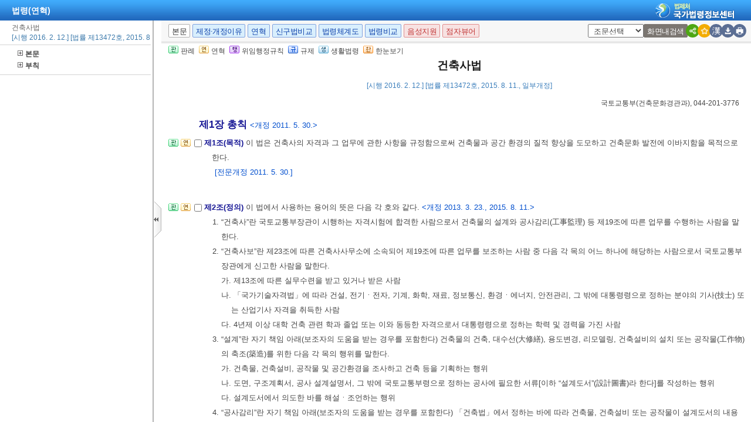

--- FILE ---
content_type: text/html;charset=UTF-8
request_url: https://www.law.go.kr/LSW/lsInfoR.do
body_size: 193049
content:
<!DOCTYPE html PUBLIC "-//W3C//DTD XHTML 1.0 Transitional//EN" "http://www.w3.org/TR/xhtml1/DTD/xhtml1-transitional.dtd">
<html xmlns="http://www.w3.org/1999/xhtml" lang="ko" xml:lang="ko">
 <head></head>
 <body>
  <input type="hidden" id="lsNm" name="lsNm" value="건축사법" /> 
  <input type="hidden" id="lsId" name="lsId" value="000254" /> 
  <input type="hidden" id="lsiSeq" name="lsiSeq" value="173853" /> 
  <input type="hidden" id="ancYd" name="ancYd" value="20150811" /> 
  <input type="hidden" id="efYd" name="efYd" value="20160212" /> 
  <input type="hidden" id="ancNo" name="ancNo" value="13472" /> 
  <input type="hidden" id="lsBdyChrCls" name="lsBdyChrCls" value="010202" /> 
  <input type="hidden" id="lumIsConOrdin" value="" /> 
  <input type="hidden" id="nwYnValue" value="N" /> 
  <input type="hidden" id="hstLnkDpYn" value="0" /> 
  <style>
.byl_pop ul li {
	padding: 7px;
	margin-left: 10px;
}
</style> 
  <script type="text/javascript">
$(document).ready(function(){
	customResizePop(); // 본문 리사이즈
	initEDotXPress('\uAC74\uCD95\uC0AC\uBC95');
});

function customResizePop() {
		// 본문 버튼 높이 만큼 제공한다. 13은 패딩값
		var $contentHeight = $("#center").height() - ($('.body_top_area').height() + 13);
		var $conTopHeight = $('#conTop').height() + 35;

		var bdyValue = lsVO.bdyUpdValue.updateContentNm || 'lsBdy';
		
        //lsInfoP 가 열릴 때 본문은 무조건 조회 하기 때문에 조건문 밖에 위치 하도록 변경.
		$('#viewwrapCenter').css('overflow-y', 'hidden');
        $('#bodyContentTOP > #viewwrapCenter').height($contentHeight);
        $('#conScroll').height($('#viewwrapCenter').height() - $conTopHeight);
        
        if (bdyValue == 'lsBdy') {
			/* 본문에서는 법령명 고정 때문에 hidden 처리*/
			$('#viewwrapCenter').css('overflow-y', 'hidden');
			$('#bodyContentTOP > #viewwrapCenter').height($contentHeight);
			if($('#viewwrapCenter2').height() != null || $('#viewwrapCenter2').height() == 0){
				$('#bodyContentTOP > #viewwrapCenter2').height($contentHeight);
				$('#conScroll').height($('#viewwrapCenter2').height() - $conTopHeight);
				$('#viewwrapCenter2').css('overflow', 'hidden');
			}
			$('#bodyContent').css('width', 'inherit');
		} else if (bdyValue == 'lsPtnThdCmp') {
			lspttnThdCmpResize();
		} else if (bdyValue == 'lumThdCmp') {
			thdCmpNewScPResize();
		} else if (bdyValue == 'lumThdCmpSc') {

		} else if (bdyValue == 'thdCmpNew') {

		} else if (bdyValue == 'lsOldAndNew') {				
			// 신구법은 이전 이후 버튼 높이까지 마이너스 한다. 
			$('#bodySideContent > #oldAndNewDiv').height(($contentHeight + $('#tmpWidth').height()-114));
		} else if (bdyValue == 'lsRvsDocInfoR') {

			$('#bodySideContent > #viewwrapCenter').height($contentHeight);
			$('#conScroll').height($('#viewwrapCenter').height() - $conTopHeight);
			$('#conTop').height($('.cont_top').height());
			$('#rvsConScroll').height($('#viewwrapCenter').height() - $('#rvsConTop').height());
			
		} else {
			$('#bodySideContent > #viewwrapCenter').height($contentHeight);
		}
}

function fileLayer(temp){
	var tempStr = $("#hwptext"+temp).attr("value");
	if(tempStr.length > 32){
 		$("#hwptext"+temp).css("width", "80%").css("text-overflow", "ellipsis").css("overflow","hidden").css("white-space","nowrap");
 		$("#hwpxtext"+temp).css("width", "80%").css("text-overflow", "ellipsis").css("overflow","hidden").css("white-space","nowrap");
 		$("#pdftext"+temp).css("width", "80%").css("text-overflow", "ellipsis").css("overflow","hidden").css("white-space","nowrap");
 	}

 	$(".byl_pop").css("display","none");

 	//레이어높이값
 	var height = $("#fileSaveLayer"+temp).height();
 	//본문 제일 하단 위치값 
	var pagePos = document.querySelector('#center');
	pagePos = pagePos.getBoundingClientRect().bottom;
	//레이어버튼위치값
	var layPos =document.querySelector('#imgPos'+temp);
	layPos = layPos.getBoundingClientRect().bottom;
	var lay_pop = $('#fileSaveLayer'+temp);
	var pos = $('#imgPos'+temp).position();
	
	if(pagePos > height+layPos){ //레이어가 잘리지 않을 때 
		lay_pop.css('top', (pos.top)+25 + 'px');
		lay_pop.css('left', '250px')
	}else{ //레이어가 잘릴 때
		lay_pop.css('top', ((pos.top)-height)+ 'px');
		lay_pop.css('left', (pos.left)+25+'px');
	}
	document.getElementById("fileSaveLayer"+temp).style.display="block";
}

function copyToClipBoard(temp2){
	var content = document.getElementById('textarea'+temp2);
	content.select();
	document.execCommand('copy');
	alert("주소가 클립보드에 저장되었습니다.");
	content.setSelectionRange(0,0);
}

function delLayer(temp){
	document.getElementById("fileSaveLayer"+temp).style.display="none";
}

</script> 
  <div id="contentBody" class="scr_ctrl"> 
   <div id="sideCenter" class="cont_area"> 
    <ul class="cont_icon"> 
     <li><a><img alt="판" src="/LSW/images/button/btn_jostmdico.gif" />판례</a></li> 
     <li><a><img alt="연" src="/LSW/images/button/btn_year3.gif" />연혁</a></li> 
     <li><a><img alt="행" src="/LSW/images/button/btn_entrust3_2.gif" />위임행정규칙</a></li> 
     <li><a><img alt="규" src="/LSW/images/button/btn_entrust4_2.gif" />규제</a></li> 
     <li><a><img alt="생" src="/LSW/images/button/btn_csmLnkIcon.gif" />생활법령</a></li> 
     <li><a><img alt="한" src="/LSW/images/button/btn_oneviewIcon.gif" />한눈보기</a></li> 
    </ul> 
    <!-- 법령명 --> 
    <div id="conTop" class="cont_top"> 
     <a id="top"></a> 
     <!-- 국민신문고 연결배너 출력 --> 
     <h2> 건축사법 </h2> 
     <div class="ct_sub"> 
      <span>[시행 2016. 2. 12.] [법률 제13472호, 2015. 8. 11., 일부개정]</span> 
     </div> 
    </div> 
    <!-- 소관부처 --> 
    <div id="conScroll" class="scr_area" style="overflow-y: auto;"> 
     <div class="cont_subtit"> 
      <p> <a title="팝업으로 이동" onclick="javascript:cptOfiPop('www.molit.go.kr'); return false;" href="#AJAX" target="_blank"><span title="www.molit.go.kr" style="cursor: pointer;">국토교통부</span>(<span title="" style="cursor: pointer;">건축문화경관과</span>)</a>, 044-201-3776 </p> 
     </div> 
     <!-- 조문정보 --> 
     <a name="pjuk:37744165" id="pjuk:37744165"></a> 
     <div class="pgroup" style="padding-bottom: 0px; margin-bottom: 5px;"> 
      <p class="gtit" style="padding-top: 5px; margin-bottom: 0px;" data-joidfull="000100" data-joseq="37744165">         제1장 총칙 <span class="sfon">&lt;개정 2011. 5. 30.&gt;</span> </p> 
     </div> 
     <a name="J1:0" id="J1:0"></a> 
     <div class="pgroup"> 
      <ul class="lawico01"> 
       <li><a title="조문체계도 팝업으로 이동" style="text-decoration: none;" onclick="javascript:joStmdPop('173853', '0001', '00' );return false; " href="#AJAX"> <img alt="조문체계도버튼" src="/LSW/images/button/btn_jostmdico.gif" /> </a></li> 
       <li><a title="연혁 팝업으로 이동" style="text-decoration: none;" onclick="javascript:fJoHstShow(this, '000254', '173853', '37744166', '010202');return false;" href="#AJAX"> <img alt="연혁" src="/LSW/images/button/btn_year3.gif" /> </a></li> 
      </ul> 
      <div class="lawcon"> 
       <p class="pty1_p4"> <input name="joNoList" id="Y000100" style="vertical-align: middle;" onclick="javascript:getJoSelectLayer(this,'');" type="checkbox" value="1:0:000100:37744166" /> <span class="bl"><label for="Y000100"> 제1조(목적) </label> </span> 이 법은 건축사의 자격과 그 업무에 관한 사항을 규정함으로써 건축물과 공간 환경의 질적 향상을 도모하고 건축문화 발전에 이바지함을 목적으로 한다. </p>
       <p class="pty1_de2"> <span class="sfon">[전문개정 2011. 5. 30.]</span> </p> 
       <p></p> 
      </div> 
     </div> 
     <a name="J2:0" id="J2:0"></a> 
     <div class="pgroup"> 
      <ul class="lawico01"> 
       <li><a title="조문체계도 팝업으로 이동" style="text-decoration: none;" onclick="javascript:joStmdPop('173853', '0002', '00' );return false; " href="#AJAX"> <img alt="조문체계도버튼" src="/LSW/images/button/btn_jostmdico.gif" /> </a></li> 
       <li><a title="연혁 팝업으로 이동" style="text-decoration: none;" onclick="javascript:fJoHstShow(this, '000254', '173853', '37744228', '010202');return false;" href="#AJAX"> <img alt="연혁" src="/LSW/images/button/btn_year3.gif" /> </a></li> 
      </ul> 
      <div class="lawcon"> 
       <p class="pty1_p4"> <input name="joNoList" id="Y000200" style="vertical-align: middle;" onclick="javascript:getJoSelectLayer(this,'');" type="checkbox" value="2:0:000200:37744228" /> <span class="bl"><label for="Y000200"> 제2조(정의) </label> </span> 이 법에서 사용하는 용어의 뜻은 다음 각 호와 같다. <span class="sfon">&lt;개정 2013. 3. 23., 2015. 8. 11.&gt;</span> </p>
       <p class="pty1_de2_1"> </p> 
       <p class="pty1_de2h">1. “건축사”란 국토교통부장관이 시행하는 자격시험에 합격한 사람으로서 건축물의 설계와 공사감리(工事監理) 등 제19조에 따른 업무를 수행하는 사람을 말한다. </p> 
       <p class="pty1_de2h">2. “건축사보”란 제23조에 따른 건축사사무소에 소속되어 제19조에 따른 업무를 보조하는 사람 중 다음 각 목의 어느 하나에 해당하는 사람으로서 국토교통부장관에게 신고한 사람을 말한다. </p> 
       <p class="pty1_de3">가. 제13조에 따른 실무수련을 받고 있거나 받은 사람 <span class="sfon"></span></p> 
       <p class="pty1_de3">나. 「국가기술자격법」에 따라 건설, 전기ㆍ전자, 기계, 화학, 재료, 정보통신, 환경ㆍ에너지, 안전관리, 그 밖에 대통령령으로 정하는 분야의 기사(技士) 또는 산업기사 자격을 취득한 사람 <span class="sfon"></span></p> 
       <p class="pty1_de3">다. 4년제 이상 대학 건축 관련 학과 졸업 또는 이와 동등한 자격으로서 대통령령으로 정하는 학력 및 경력을 가진 사람 <span class="sfon"></span></p> 
       <p class="pty1_de2h">3. “설계”란 자기 책임 아래(보조자의 도움을 받는 경우를 포함한다) 건축물의 건축, 대수선(大修繕), 용도변경, 리모델링, 건축설비의 설치 또는 공작물(工作物)의 축조(築造)를 위한 다음 각 목의 행위를 말한다. </p> 
       <p class="pty1_de3">가. 건축물, 건축설비, 공작물 및 공간환경을 조사하고 건축 등을 기획하는 행위 <span class="sfon"></span></p> 
       <p class="pty1_de3">나. 도면, 구조계획서, 공사 설계설명서, 그 밖에 국토교통부령으로 정하는 공사에 필요한 서류[이하 “설계도서”(設計圖書)라 한다]를 작성하는 행위 <span class="sfon"></span></p> 
       <p class="pty1_de3">다. 설계도서에서 의도한 바를 해설ㆍ조언하는 행위 <span class="sfon"></span></p> 
       <p class="pty1_de2h">4. “공사감리”란 자기 책임 아래(보조자의 도움을 받는 경우를 포함한다) 「건축법」에서 정하는 바에 따라 건축물, 건축설비 또는 공작물이 설계도서의 내용대로 시공되는지 확인하고 품질관리, 공사관리 및 안전관리 등에 대하여 지도ㆍ감독하는 행위를 말한다. </p> 
       <p class="pty1_de2h">5. “건축사업”(建築士業)이란 다른 사람의 의뢰에 따라 일정한 보수를 받고 제19조에 따른 업무를 업(業)으로 하는 것을 말한다. </p> 
       <p class="pty1_de2"> <span class="sfon">[전문개정 2011. 5. 30.]</span> </p> 
       <p></p> 
      </div> 
     </div> 
     <a name="J3:0" id="J3:0"></a> 
     <div class="pgroup"> 
      <ul class="lawico01"> 
       <li><a title="조문체계도 팝업으로 이동" style="text-decoration: none;" onclick="javascript:joStmdPop('173853', '0003', '00' );return false; " href="#AJAX"> <img alt="조문체계도버튼" src="/LSW/images/button/btn_jostmdico.gif" /> </a></li> 
       <li><a title="연혁 팝업으로 이동" style="text-decoration: none;" onclick="javascript:fJoHstShow(this, '000254', '173853', '37744167', '010202');return false;" href="#AJAX"> <img alt="연혁" src="/LSW/images/button/btn_year3.gif" /> </a></li> 
      </ul> 
      <div class="lawcon"> 
       <p class="pty1_p4"> <input name="joNoList" id="Y000300" style="vertical-align: middle;" onclick="javascript:getJoSelectLayer(this,'');" type="checkbox" value="3:0:000300:37744167" /> <span class="bl"><label for="Y000300"> 제3조 </label> </span> <input type="hidden" id="delJo37744167" value="삭제" /> 삭제 <span class="sfon">&lt;1977. 12. 31.&gt;</span> </p> 
      </div> 
     </div> 
     <a name="J4:0" id="J4:0"></a> 
     <div class="pgroup"> 
      <ul class="lawico01"> 
       <li><a title="조문체계도 팝업으로 이동" style="text-decoration: none;" onclick="javascript:joStmdPop('173853', '0004', '00' );return false; " href="#AJAX"> <img alt="조문체계도버튼" src="/LSW/images/button/btn_jostmdico.gif" /> </a></li> 
       <li><a title="연혁 팝업으로 이동" style="text-decoration: none;" onclick="javascript:fJoHstShow(this, '000254', '173853', '37744229', '010202');return false;" href="#AJAX"> <img alt="연혁" src="/LSW/images/button/btn_year3.gif" /> </a></li> 
      </ul> 
      <div class="lawcon"> 
       <p class="pty1_p4"> <input name="joNoList" id="Y000400" style="vertical-align: middle;" onclick="javascript:getJoSelectLayer(this,'');" type="checkbox" value="4:0:000400:37744229" /> <span class="bl"><label for="Y000400"> 제4조(설계 또는 공사감리 등) </label> </span> ① 「건축법」 제23조제1항에 따른 건축물의 건축등을 위한 설계는 제23조제1항 또는 제8항 단서에 따라 신고를 한 건축사 또는 같은 조 제2항에 따라 건축사사무소에 소속된 건축사가 아니면 할 수 없다. </p>
       <p class="pty1_de2_1">② 「건축법」 제25조제1항에 따라 건축사를 공사감리자로 지정하는 건축물의 건축 등에 대한 공사감리는 제23조제1항 또는 제8항 단서에 따라 신고를 한 건축사 또는 같은 조 제2항에 따라 건축사사무소에 소속된 건축사가 아니면 할 수 없다. </p> 
       <p class="pty1_de2"> <span class="sfon">[전문개정 2011. 5. 30.]</span> </p> 
       <p></p> 
      </div> 
     </div> 
     <a name="J5:0" id="J5:0"></a> 
     <div class="pgroup"> 
      <ul class="lawico01"> 
       <li><a title="조문체계도 팝업으로 이동" style="text-decoration: none;" onclick="javascript:joStmdPop('173853', '0005', '00' );return false; " href="#AJAX"> <img alt="조문체계도버튼" src="/LSW/images/button/btn_jostmdico.gif" /> </a></li> 
       <li><a title="연혁 팝업으로 이동" style="text-decoration: none;" onclick="javascript:fJoHstShow(this, '000254', '173853', '37744168', '010202');return false;" href="#AJAX"> <img alt="연혁" src="/LSW/images/button/btn_year3.gif" /> </a></li> 
      </ul> 
      <div class="lawcon"> 
       <p class="pty1_p4"> <input name="joNoList" id="Y000500" style="vertical-align: middle;" onclick="javascript:getJoSelectLayer(this,'');" type="checkbox" value="5:0:000500:37744168" /> <span class="bl"><label for="Y000500"> 제5조 </label> </span> <input type="hidden" id="delJo37744168" value="삭제" /> 삭제 <span class="sfon">&lt;2011. 5. 30.&gt;</span> </p> 
      </div> 
     </div> 
     <a name="pjuk:37744169" id="pjuk:37744169"></a> 
     <div class="pgroup" style="padding-bottom: 0px; margin-bottom: 5px;"> 
      <p class="gtit" style="padding-top: 5px; margin-bottom: 0px;" data-joidfull="000600" data-joseq="37744169">         제2장 자격 <span class="sfon">&lt;개정 2011. 5. 30.&gt;</span> </p> 
     </div> 
     <a name="J6:0" id="J6:0"></a> 
     <div class="pgroup"> 
      <ul class="lawico01"> 
       <li><a title="조문체계도 팝업으로 이동" style="text-decoration: none;" onclick="javascript:joStmdPop('173853', '0006', '00' );return false; " href="#AJAX"> <img alt="조문체계도버튼" src="/LSW/images/button/btn_jostmdico.gif" /> </a></li> 
       <li><a title="연혁 팝업으로 이동" style="text-decoration: none;" onclick="javascript:fJoHstShow(this, '000254', '173853', '37744230', '010202');return false;" href="#AJAX"> <img alt="연혁" src="/LSW/images/button/btn_year3.gif" /> </a></li> 
      </ul> 
      <div class="lawcon"> 
       <p class="pty1_p4"> <input name="joNoList" id="Y000600" style="vertical-align: middle;" onclick="javascript:getJoSelectLayer(this,'');" type="checkbox" value="6:0:000600:37744230" /> <span class="bl"><label for="Y000600"> 제6조 </label> </span> <input type="hidden" id="delJo37744230" value="삭제" /> 삭제 <span class="sfon">&lt;1977. 12. 31.&gt;</span> </p> 
      </div> 
     </div> 
     <a name="J7:0" id="J7:0"></a> 
     <div class="pgroup"> 
      <ul class="lawico01"> 
       <li><a title="조문체계도 팝업으로 이동" style="text-decoration: none;" onclick="javascript:joStmdPop('173853', '0007', '00' );return false; " href="#AJAX"> <img alt="조문체계도버튼" src="/LSW/images/button/btn_jostmdico.gif" /> </a></li> 
       <li><a title="연혁 팝업으로 이동" style="text-decoration: none;" onclick="javascript:fJoHstShow(this, '000254', '173853', '37744231', '010202');return false;" href="#AJAX"> <img alt="연혁" src="/LSW/images/button/btn_year3.gif" /> </a></li> 
      </ul> 
      <div class="lawcon"> 
       <p class="pty1_p4"> <input name="joNoList" id="Y000700" style="vertical-align: middle;" onclick="javascript:getJoSelectLayer(this,'');" type="checkbox" value="7:0:000700:37744231" /> <span class="bl"><label for="Y000700"> 제7조(건축사 자격 등의 취득) </label> </span> ① 건축사가 되려는 사람은 제14조에 따른 건축사 자격시험에 합격하여야 한다. </p>
       <p class="pty1_de2_1">② 건축사보가 되려는 사람은 국토교통부령으로 정하는 바에 따라 국토교통부장관에게 신고하여야 한다. <span class="sfon">&lt;개정 2013. 3. 23.&gt;</span> </p> 
       <p class="pty1_de2"> <span class="sfon">[전문개정 2011. 5. 30.]</span> </p> 
       <p></p> 
      </div> 
     </div> 
     <a name="J8:0" id="J8:0"></a> 
     <div class="pgroup"> 
      <ul class="lawico01"> 
       <li><a title="조문체계도 팝업으로 이동" style="text-decoration: none;" onclick="javascript:joStmdPop('173853', '0008', '00' );return false; " href="#AJAX"> <img alt="조문체계도버튼" src="/LSW/images/button/btn_jostmdico.gif" /> </a></li> 
       <li><a title="연혁 팝업으로 이동" style="text-decoration: none;" onclick="javascript:fJoHstShow(this, '000254', '173853', '37744170', '010202');return false;" href="#AJAX"> <img alt="연혁" src="/LSW/images/button/btn_year3.gif" /> </a></li> 
      </ul> 
      <div class="lawcon"> 
       <p class="pty1_p4"> <input name="joNoList" id="Y000800" style="vertical-align: middle;" onclick="javascript:getJoSelectLayer(this,'');" type="checkbox" value="8:0:000800:37744170" /> <span class="bl"><label for="Y000800"> 제8조(자격) </label> </span> ① 국토교통부장관은 제14조에 따른 건축사 자격시험에 합격한 사람에게 국토교통부령으로 정하는 바에 따라 자격증을 발급하여야 한다. <span class="sfon">&lt;개정 2011. 5. 30., 2013. 3. 23.&gt;</span> </p>
       <p class="pty1_de2_1">② 삭제 <span class="sfon">&lt;1977. 12. 31.&gt;</span> </p> 
       <p class="pty1_de2_1">③ 삭제 <span class="sfon">&lt;2015. 8. 11.&gt;</span> </p> 
       <p class="pty1_de2_1">④ 삭제 <span class="sfon">&lt;1995. 1. 5.&gt;</span> </p> 
       <p class="pty1_de2"> <span class="sfon">[제목개정 2011. 5. 30.]</span> </p> 
       <p></p> 
      </div> 
     </div> 
     <a name="J9:0" id="J9:0"></a> 
     <div class="pgroup"> 
      <ul class="lawico01"> 
       <li><a title="조문체계도 팝업으로 이동" style="text-decoration: none;" onclick="javascript:joStmdPop('173853', '0009', '00' );return false; " href="#AJAX"> <img alt="조문체계도버튼" src="/LSW/images/button/btn_jostmdico.gif" /> </a></li> 
       <li><a title="연혁 팝업으로 이동" style="text-decoration: none;" onclick="javascript:fJoHstShow(this, '000254', '173853', '37744232', '010202');return false;" href="#AJAX"> <img alt="연혁" src="/LSW/images/button/btn_year3.gif" /> </a></li> 
      </ul> 
      <div class="lawcon"> 
       <p class="pty1_p4"> <input name="joNoList" id="Y000900" style="vertical-align: middle;" onclick="javascript:getJoSelectLayer(this,'');" type="checkbox" value="9:0:000900:37744232" /> <span class="bl"><label for="Y000900"> 제9조(결격사유) </label> </span> 다음 각 호의 어느 하나에 해당하는 사람은 건축사 자격을 취득할 수 없다. <span class="sfon">&lt;개정 2015. 8. 11.&gt;</span> </p>
       <p class="pty1_de2_1"> </p> 
       <p class="pty1_de2h">1. 피성년후견인 또는 피한정후견인 </p> 
       <p class="pty1_de2h">2. 이 법 또는 「건축법」에 따른 죄를 범하여 금고 이상의 형을 선고받고 그 집행이 끝나거나 집행을 받지 아니하기로 확정된 후 3년이 지나지 아니한 사람 </p> 
       <p class="pty1_de2h">3. 제2호에 따른 죄를 범하여 형의 집행유예를 선고받고 그 유예기간 중에 있는 사람 </p> 
       <p class="pty1_de2h">4. 건축사 자격의 취소처분(제1호에 해당하여 자격이 취소된 경우는 제외한다)을 받고 그 취소된 날부터 2년이 지나지 아니한 사람 </p> 
       <p class="pty1_de2"> <span class="sfon">[전문개정 2011. 5. 30.]</span> </p> 
       <p></p> 
      </div> 
     </div> 
     <a name="J10:0" id="J10:0"></a> 
     <div class="pgroup"> 
      <ul class="lawico01"> 
       <li><a title="조문체계도 팝업으로 이동" style="text-decoration: none;" onclick="javascript:joStmdPop('173853', '0010', '00' );return false; " href="#AJAX"> <img alt="조문체계도버튼" src="/LSW/images/button/btn_jostmdico.gif" /> </a></li> 
       <li><a title="연혁 팝업으로 이동" style="text-decoration: none;" onclick="javascript:fJoHstShow(this, '000254', '173853', '37744171', '010202');return false;" href="#AJAX"> <img alt="연혁" src="/LSW/images/button/btn_year3.gif" /> </a></li> 
      </ul> 
      <div class="lawcon"> 
       <p class="pty1_p4"> <input name="joNoList" id="Y001000" style="vertical-align: middle;" onclick="javascript:getJoSelectLayer(this,'');" type="checkbox" value="10:0:001000:37744171" /> <span class="bl"><label for="Y001000"> 제10조(자격증의 명의 대여 등의 금지) </label> </span> 건축사는 다른 사람에게 자기의 성명을 사용하여 제19조에 따른 업무(이하 “건축사업무”라 한다)를 수행하게 하거나 자격증을 빌려주어서는 아니 된다. </p>
       <p class="pty1_de2"> <span class="sfon">[전문개정 2011. 5. 30.]</span> </p> 
       <p></p> 
      </div> 
     </div> 
     <a name="J11:0" id="J11:0"></a> 
     <div class="pgroup"> 
      <ul class="lawico01"> 
       <li><a title="조문체계도 팝업으로 이동" style="text-decoration: none;" onclick="javascript:joStmdPop('173853', '0011', '00' );return false; " href="#AJAX"> <img alt="조문체계도버튼" src="/LSW/images/button/btn_jostmdico.gif" /> </a></li> 
       <li><a title="연혁 팝업으로 이동" style="text-decoration: none;" onclick="javascript:fJoHstShow(this, '000254', '173853', '37744172', '010202');return false;" href="#AJAX"> <img alt="연혁" src="/LSW/images/button/btn_year3.gif" /> </a></li> 
      </ul> 
      <div class="lawcon"> 
       <p class="pty1_p4"> <input name="joNoList" id="Y001100" style="vertical-align: middle;" onclick="javascript:getJoSelectLayer(this,'');" type="checkbox" value="11:0:001100:37744172" /> <span class="bl"><label for="Y001100"> 제11조(자격의 취소 등) </label> </span> ① 국토교통부장관은 건축사가 다음 각 호의 어느 하나에 해당하는 경우에는 그 자격을 취소하여야 한다. <span class="sfon">&lt;개정 2011. 5. 30., 2013. 3. 23.&gt;</span> </p>
       <p class="pty1_de2h">1. 거짓이나 그 밖의 부정한 방법으로 자격을 취득한 사실이 드러난 경우 </p> 
       <p class="pty1_de2h">2. 제9조제1호부터 제3호까지의 결격사유 중 어느 하나에 해당하게 된 경우 </p> 
       <p class="pty1_de2h">3. 제10조를 위반하여 다른 사람에게 자기의 성명을 사용하여 건축사업무를 수행하게 하거나 자격증을 빌려준 경우 </p> 
       <p class="pty1_de2h">4. 제28조에 따른 건축사사무소개설신고의 효력상실처분을 받고도 계속하여 건축사업을 한 경우 </p> 
       <p class="pty1_de2h">5. 해당 건축사에게 책임을 돌릴 수 있는 사유로 제28조에 따른 건축사사무소개설신고의 효력상실처분을 세 차례 받은 경우 </p> 
       <p class="pty1_de2h">6. 고의 또는 중대한 과실로 「건축법」 제23조 또는 제25조를 위반하여 설계 또는 공사감리를 함으로써 공사가 부실하게 되어 착공 후 「건설산업기본법」 제28조에 따른 하자담보책임기간에 대통령령으로 정하는 구조상 주요 부분에 중대한 손궤[(損潰): 무너져 내림]를 일으켜 사람을 죽거나 다치게 한 경우 </p> 
       <p class="pty1_de2_1">② 삭제 <span class="sfon">&lt;1995. 1. 5.&gt;</span> </p> 
       <p class="pty1_de2_1">③ 제1항에 따라 자격이 취소된 사람은 취소된 날부터 15일 내에 자격증을 국토교통부장관에게 반납하여야 한다. <span class="sfon">&lt;개정 2011. 5. 30., 2013. 3. 23.&gt;</span> </p> 
       <p class="pty1_de2"> <span class="sfon">[전문개정 1977. 12. 31.]<br />[제목개정 2011. 5. 30.]</span> </p> 
       <p></p> 
      </div> 
     </div> 
     <a name="J12:0" id="J12:0"></a> 
     <div class="pgroup"> 
      <ul class="lawico01"> 
       <li><a title="조문체계도 팝업으로 이동" style="text-decoration: none;" onclick="javascript:joStmdPop('173853', '0012', '00' );return false; " href="#AJAX"> <img alt="조문체계도버튼" src="/LSW/images/button/btn_jostmdico.gif" /> </a></li> 
       <li><a title="연혁 팝업으로 이동" style="text-decoration: none;" onclick="javascript:fJoHstShow(this, '000254', '173853', '37744233', '010202');return false;" href="#AJAX"> <img alt="연혁" src="/LSW/images/button/btn_year3.gif" /> </a></li> 
      </ul> 
      <div class="lawcon"> 
       <p class="pty1_p4"> <input name="joNoList" id="Y001200" style="vertical-align: middle;" onclick="javascript:getJoSelectLayer(this,'');" type="checkbox" value="12:0:001200:37744233" /> <span class="bl"><label for="Y001200"> 제12조(유사명칭의 사용 금지) </label> </span> 건축사가 아닌 사람은 건축사 또는 이와 비슷한 명칭을 사용하지 못한다. </p>
       <p class="pty1_de2"> <span class="sfon">[전문개정 2011. 5. 30.]</span> </p> 
       <p></p> 
      </div> 
     </div> 
     <a name="pjuk:37744173" id="pjuk:37744173"></a> 
     <div class="pgroup" style="padding-bottom: 0px; margin-bottom: 5px;"> 
      <p class="gtit" style="padding-top: 5px; margin-bottom: 0px;" data-joidfull="001300" data-joseq="37744173">         제3장 건축사 자격시험 등 <span class="sfon">&lt;개정 2011. 5. 30.&gt;</span> </p> 
     </div> 
     <a name="J13:0" id="J13:0"></a> 
     <div class="pgroup"> 
      <ul class="lawico01"> 
       <li><a title="조문체계도 팝업으로 이동" style="text-decoration: none;" onclick="javascript:joStmdPop('173853', '0013', '00' );return false; " href="#AJAX"> <img alt="조문체계도버튼" src="/LSW/images/button/btn_jostmdico.gif" /> </a></li> 
       <li><a title="연혁 팝업으로 이동" style="text-decoration: none;" onclick="javascript:fJoHstShow(this, '000254', '173853', '37744174', '010202');return false;" href="#AJAX"> <img alt="연혁" src="/LSW/images/button/btn_year3.gif" /> </a></li> 
      </ul> 
      <div class="lawcon"> 
       <p class="pty1_p4"> <input name="joNoList" id="Y001300" style="vertical-align: middle;" onclick="javascript:getJoSelectLayer(this,'');" type="checkbox" value="13:0:001300:37744174" /> <span class="bl"><label for="Y001300"> 제13조(실무수련) </label> </span> ① 건축사 자격시험에 응시하려면 대통령령으로 정하는 건축사사무소에서 3년 이상 대통령령으로 정하는 바에 따라 실무수련을 받아야 한다. 다만, 외국에서 건축사 면허를 받거나 자격을 취득한 사람 중 이 법에 따른 건축사의 자격과 같은 자격이 있다고 국토교통부장관이 인정하는 사람으로서 통틀어 5년 이상 건축에 관한 실무경력이 있는 사람은 실무수련을 받지 아니하고도 건축사 자격시험에 응시할 수 있다. <span class="sfon">&lt;개정 2013. 3. 23.&gt;</span> </p>
       <p class="pty1_de2_1">② 제1항에 따른 실무수련은 다음 각 호의 어느 하나에 해당하는 사람만 받을 수 있다. <span class="sfon">&lt;개정 2013. 3. 23.&gt;</span> </p> 
       <p class="pty1_de2h">1. 5년 이상의 건축학 학위과정이 개설된 대학(「민법」 제32조에 따라 국토교통부장관의 허가를 받아 설립된 비영리법인으로서 「고등교육법」 제11조의2에 따라 교육부장관으로부터 인정받은 기관이 인증한 건축학 학위과정이 개설된 대학을 말한다)에서 해당 과정을 8학기 이상 이수한 사람 </p> 
       <p class="pty1_de2h">2. 제1호에 따른 기관이 인증한 건축학 학위과정이 개설된 대학원에서 해당 과정을 대통령령으로 정하는 학기 이상 이수한 사람 </p> 
       <p class="pty1_de2h">3. 그 밖에 제1호나 제2호에 준하는 교육과정으로서 대통령령으로 정하는 교육과정을 이수한 사람 </p> 
       <p class="pty1_de2_1">③ 제1항에 따라 실무수련을 받으려는 사람은 국토교통부령으로 정하는 바에 따라 국토교통부장관에게 신고하여야 한다. <span class="sfon">&lt;개정 2013. 3. 23.&gt;</span> </p> 
       <p class="pty1_de2_1">④ 실무수련의 과목과 절차, 평가기준, 그 밖에 실무수련에 필요한 사항은 대통령령으로 정한다. </p> 
       <p class="pty1_de2"> <span class="sfon">[전문개정 2011. 5. 30.]</span> </p> 
       <p></p> 
      </div> 
     </div> 
     <a name="J14:0" id="J14:0"></a> 
     <div class="pgroup"> 
      <ul class="lawico01"> 
       <li><a title="조문체계도 팝업으로 이동" style="text-decoration: none;" onclick="javascript:joStmdPop('173853', '0014', '00' );return false; " href="#AJAX"> <img alt="조문체계도버튼" src="/LSW/images/button/btn_jostmdico.gif" /> </a></li> 
       <li><a title="연혁 팝업으로 이동" style="text-decoration: none;" onclick="javascript:fJoHstShow(this, '000254', '173853', '37744234', '010202');return false;" href="#AJAX"> <img alt="연혁" src="/LSW/images/button/btn_year3.gif" /> </a></li> 
      </ul> 
      <div class="lawcon"> 
       <p class="pty1_p4"> <input name="joNoList" id="Y001400" style="vertical-align: middle;" onclick="javascript:getJoSelectLayer(this,'');" type="checkbox" value="14:0:001400:37744234" /> <span class="bl"><label for="Y001400"> 제14조(건축사 자격시험) </label> </span> ① 건축사업무 수행에 필요한 지식과 기술을 검증하기 위하여 건축사 자격시험을 실시한다. </p>
       <p class="pty1_de2_1">② 국토교통부장관은 건축사 자격시험을 매년 1회 이상 시행한다. <span class="sfon">&lt;개정 2013. 3. 23.&gt;</span> </p> 
       <p class="pty1_de2_1">③ 제13조제1항 단서에 해당하는 사람에 대하여는 대통령령으로 정하는 바에 따라 건축사 자격시험과목의 일부를 면제할 수 있다. </p> 
       <p class="pty1_de2"> <span class="sfon">[전문개정 2011. 5. 30.]</span> </p> 
       <p></p> 
      </div> 
     </div> 
     <a name="J15:0" id="J15:0"></a> 
     <div class="pgroup"> 
      <ul class="lawico01"> 
       <li><a title="조문체계도 팝업으로 이동" style="text-decoration: none;" onclick="javascript:joStmdPop('173853', '0015', '00' );return false; " href="#AJAX"> <img alt="조문체계도버튼" src="/LSW/images/button/btn_jostmdico.gif" /> </a></li> 
       <li><a title="연혁 팝업으로 이동" style="text-decoration: none;" onclick="javascript:fJoHstShow(this, '000254', '173853', '37744235', '010202');return false;" href="#AJAX"> <img alt="연혁" src="/LSW/images/button/btn_year3.gif" /> </a></li> 
      </ul> 
      <div class="lawcon"> 
       <p class="pty1_p4"> <input name="joNoList" id="Y001500" style="vertical-align: middle;" onclick="javascript:getJoSelectLayer(this,'');" type="checkbox" value="15:0:001500:37744235" /> <span class="bl"><label for="Y001500"> 제15조(건축사예비시험) </label> </span> ①다음 각호의 1에 해당하는 자가 아니면 건축사예비시험에 응시할 수 없다. <span class="sfon">&lt;개정 2001. 8. 14., 2005. 7. 13.&gt;</span> </p>
       <p class="pty1_de2h">1. 대학에서 건축에 관한 소정의 과정을 이수하고 졸업한 자 및 졸업예정자 또는 「고등교육법」에 의하여 이와 동등 이상의 학력이 있다고 인정되는 자 </p> 
       <p class="pty1_de2h">2. 전문대학에서 건축에 관한 소정의 과정을 이수하고 졸업한 자 및 고등교육법에 의하여 이와 동등이상의 학력이 있다고 인정되는 자로서 2년이상의 건축에 관한 실무경력을 가진 자 </p> 
       <p class="pty1_de2h">3. 고등학교 또는 3년제 고등기술학교에서 건축에 관한 소정의 과정을 이수하고 졸업한 자 및 초ㆍ중등교육법에 의하여 이와 동등이상의 학력이 있다고 인정되는 자로서 4년이상 건축에 관한 실무경력을 가진 자 </p> 
       <p class="pty1_de2h">4. 삭제 <span class="sfon">&lt;2001. 8. 14.&gt;</span> </p> 
       <p class="pty1_de2_1">②국토교통부장관은 건축사예비시험에 합격한 자에게 국토교통부령이 정하는 바에 의하여 건축사예비시험합격증을 교부하여야 한다. <span class="sfon">&lt;개정 1996. 12. 30., 2008. 2. 29., 2013. 3. 23.&gt;</span> </p> 
       <p class="pty1_de2"> <span class="sfon">[본조신설 1995. 1. 5.]</span> </p> 
       <p></p> 
      </div> 
     </div> 
     <a name="J15:2" id="J15:2"></a> 
     <div class="pgroup"> 
      <ul class="lawico01"> 
       <li><a title="조문체계도 팝업으로 이동" style="text-decoration: none;" onclick="javascript:joStmdPop('173853', '0015', '02' );return false; " href="#AJAX"> <img alt="조문체계도버튼" src="/LSW/images/button/btn_jostmdico.gif" /> </a></li> 
       <li><a title="연혁 팝업으로 이동" style="text-decoration: none;" onclick="javascript:fJoHstShow(this, '000254', '173853', '37744175', '010202');return false;" href="#AJAX"> <img alt="연혁" src="/LSW/images/button/btn_year3.gif" /> </a></li> 
      </ul> 
      <div class="lawcon"> 
       <p class="pty1_p4"> <input name="joNoList" id="Y001502" style="vertical-align: middle;" onclick="javascript:getJoSelectLayer(this,'');" type="checkbox" value="15:2:001502:37744175" /> <span class="bl"><label for="Y001502"> 제15조의2(부정행위자에 대한 제재) </label> </span> 국토교통부장관은 건축사 자격시험에서 부정행위를 한 응시자에 대하여는 그 시험을 정지시키거나 무효로 하고, 해당 시험 시행일부터 3년간 시험 응시자격을 정지한다. <span class="sfon">&lt;개정 2013. 3. 23.&gt;</span> </p>
       <p class="pty1_de2"> <span class="sfon">[전문개정 2011. 5. 30.]</span> </p> 
       <p></p> 
      </div> 
     </div> 
     <a name="J16:0" id="J16:0"></a> 
     <div class="pgroup"> 
      <ul class="lawico01"> 
       <li><a title="조문체계도 팝업으로 이동" style="text-decoration: none;" onclick="javascript:joStmdPop('173853', '0016', '00' );return false; " href="#AJAX"> <img alt="조문체계도버튼" src="/LSW/images/button/btn_jostmdico.gif" /> </a></li> 
       <li><a title="연혁 팝업으로 이동" style="text-decoration: none;" onclick="javascript:fJoHstShow(this, '000254', '173853', '37744176', '010202');return false;" href="#AJAX"> <img alt="연혁" src="/LSW/images/button/btn_year3.gif" /> </a></li> 
      </ul> 
      <div class="lawcon"> 
       <p class="pty1_p4"> <input name="joNoList" id="Y001600" style="vertical-align: middle;" onclick="javascript:getJoSelectLayer(this,'');" type="checkbox" value="16:0:001600:37744176" /> <span class="bl"><label for="Y001600"> 제16조(시험과목 등) </label> </span> 건축사 자격시험의 시험과목, 시험방법, 그 밖에 필요한 사항은 대통령령으로 정한다. </p>
       <p class="pty1_de2"> <span class="sfon">[전문개정 2011. 5. 30.]</span> </p> 
       <p></p> 
      </div> 
     </div> 
     <a name="J16:2" id="J16:2"></a> 
     <div class="pgroup"> 
      <ul class="lawico01"> 
       <li><a title="조문체계도 팝업으로 이동" style="text-decoration: none;" onclick="javascript:joStmdPop('173853', '0016', '02' );return false; " href="#AJAX"> <img alt="조문체계도버튼" src="/LSW/images/button/btn_jostmdico.gif" /> </a></li> 
       <li><a title="연혁 팝업으로 이동" style="text-decoration: none;" onclick="javascript:fJoHstShow(this, '000254', '173853', '37744236', '010202');return false;" href="#AJAX"> <img alt="연혁" src="/LSW/images/button/btn_year3.gif" /> </a></li> 
      </ul> 
      <div class="lawcon"> 
       <p class="pty1_p4"> <input name="joNoList" id="Y001602" style="vertical-align: middle;" onclick="javascript:getJoSelectLayer(this,'');" type="checkbox" value="16:2:001602:37744236" /> <span class="bl"><label for="Y001602"> 제16조의2 </label> </span> <input type="hidden" id="delJo37744236" value="삭제" /> 삭제 <span class="sfon">&lt;2011. 5. 30.&gt;</span> </p> 
      </div> 
     </div> 
     <a name="J17:0" id="J17:0"></a> 
     <div class="pgroup"> 
      <ul class="lawico01"> 
       <li><a title="조문체계도 팝업으로 이동" style="text-decoration: none;" onclick="javascript:joStmdPop('173853', '0017', '00' );return false; " href="#AJAX"> <img alt="조문체계도버튼" src="/LSW/images/button/btn_jostmdico.gif" /> </a></li> 
       <li><a title="연혁 팝업으로 이동" style="text-decoration: none;" onclick="javascript:fJoHstShow(this, '000254', '173853', '37744237', '010202');return false;" href="#AJAX"> <img alt="연혁" src="/LSW/images/button/btn_year3.gif" /> </a></li> 
      </ul> 
      <div class="lawcon"> 
       <p class="pty1_p4"> <input name="joNoList" id="Y001700" style="vertical-align: middle;" onclick="javascript:getJoSelectLayer(this,'');" type="checkbox" value="17:0:001700:37744237" /> <span class="bl"><label for="Y001700"> 제17조(수수료) </label> </span> 다음 각 호의 어느 하나에 해당하는 사람은 국토교통부령으로 정하는 바에 따라 국토교통부장관에게 수수료를 납부하여야 한다. <span class="sfon">&lt;개정 2013. 3. 23.&gt;</span> </p>
       <p class="pty1_de2_1"> </p> 
       <p class="pty1_de2h">1. 제7조제2항에 따른 건축사보의 신고를 하는 사람 </p> 
       <p class="pty1_de2h">2. 제13조제3항에 따른 실무수련의 신고를 하는 사람 </p> 
       <p class="pty1_de2h">3. 제14조에 따른 건축사 자격시험에 응시하려는 사람 </p> 
       <p class="pty1_de2h">4. 제18조에 따른 자격등록 또는 갱신등록을 하는 사람 </p> 
       <p class="pty1_de2h">5. 제23조제1항에 따라 건축사사무소의 개설신고를 하는 사람 </p> 
       <p class="pty1_de2h">6. 제23조제3항에 따라 국내의 건축사사무소개설자와 공동으로 건축사업을 하기 위하여 신고를 하는 사람 </p> 
       <p class="pty1_de2h">7. 제23조제8항 단서에 따라 신고를 하는 사람 </p> 
       <p class="pty1_de2"> <span class="sfon">[전문개정 2011. 5. 30.]</span> </p> 
       <p></p> 
      </div> 
     </div> 
     <a name="pjuk:37744238" id="pjuk:37744238"></a> 
     <div class="pgroup" style="padding-bottom: 0px; margin-bottom: 5px;"> 
      <p class="gtit" style="padding-top: 5px; margin-bottom: 0px;" data-joidfull="001800" data-joseq="37744238">         제3장의2 자격등록 등 <span class="sfon">&lt;신설 2011. 5. 30.&gt;</span> </p> 
     </div> 
     <a name="J18:0" id="J18:0"></a> 
     <div class="pgroup"> 
      <ul class="lawico01"> 
       <li><a title="조문체계도 팝업으로 이동" style="text-decoration: none;" onclick="javascript:joStmdPop('173853', '0018', '00' );return false; " href="#AJAX"> <img alt="조문체계도버튼" src="/LSW/images/button/btn_jostmdico.gif" /> </a></li> 
       <li><a title="연혁 팝업으로 이동" style="text-decoration: none;" onclick="javascript:fJoHstShow(this, '000254', '173853', '37744257', '010202');return false;" href="#AJAX"> <img alt="연혁" src="/LSW/images/button/btn_year3.gif" /> </a></li> 
      </ul> 
      <div class="lawcon"> 
       <p class="pty1_p4"> <input name="joNoList" id="Y001800" style="vertical-align: middle;" onclick="javascript:getJoSelectLayer(this,'');" type="checkbox" value="18:0:001800:37744257" /> <span class="bl"><label for="Y001800"> 제18조(자격등록 및 갱신등록) </label> </span> ① 제14조에 따른 건축사 자격시험에 합격한 사람이 건축사업무를 수행하려면 국토교통부장관에게 등록하여야 한다. <span class="sfon">&lt;개정 2013. 3. 23.&gt;</span> </p>
       <p class="pty1_de2_1">② 제1항에 따른 등록을 신청한 사람은 대통령령으로 정하는 바에 따라 건축사 윤리선언을 하여야 한다. </p> 
       <p class="pty1_de2_1">③ 국토교통부장관은 제1항에 따라 등록한 건축사에게 국토교통부령으로 정하는 바에 따라 등록증을 발급하여야 한다. <span class="sfon">&lt;개정 2013. 3. 23.&gt;</span> </p> 
       <p class="pty1_de2_1">④ 제3항에 따라 등록증을 발급받은 건축사는 다른 사람에게 그 등록증을 빌려주어서는 아니 된다. </p> 
       <p class="pty1_de2_1">⑤ 제1항에 따라 등록한 건축사는 3년 이상의 범위에서 대통령령으로 정하는 바에 따라 등록을 갱신하여야 한다. </p> 
       <p class="pty1_de2_1">⑥ 제1항에 따른 자격등록 및 제5항에 따른 갱신등록의 절차, 구비서류, 그 밖의 사항은 대통령령으로 정한다. </p> 
       <p class="pty1_de2"> <span class="sfon">[본조신설 2011. 5. 30.]</span> </p> 
       <p></p> 
      </div> 
     </div> 
     <a name="J18:2" id="J18:2"></a> 
     <div class="pgroup"> 
      <ul class="lawico01"> 
       <li><a title="조문체계도 팝업으로 이동" style="text-decoration: none;" onclick="javascript:joStmdPop('173853', '0018', '02' );return false; " href="#AJAX"> <img alt="조문체계도버튼" src="/LSW/images/button/btn_jostmdico.gif" /> </a></li> 
       <li><a title="연혁 팝업으로 이동" style="text-decoration: none;" onclick="javascript:fJoHstShow(this, '000254', '173853', '37744258', '010202');return false;" href="#AJAX"> <img alt="연혁" src="/LSW/images/button/btn_year3.gif" /> </a></li> 
      </ul> 
      <div class="lawcon"> 
       <p class="pty1_p4"> <input name="joNoList" id="Y001802" style="vertical-align: middle;" onclick="javascript:getJoSelectLayer(this,'');" type="checkbox" value="18:2:001802:37744258" /> <span class="bl"><label for="Y001802"> 제18조의2(자격등록 및 갱신등록의 거부) </label> </span> ① 국토교통부장관은 제18조에 따른 자격등록 또는 갱신등록을 신청한 사람이 다음 각 호의 어느 하나에 해당하는 경우에는 등록을 거부하여야 한다. <span class="sfon">&lt;개정 2013. 3. 23.&gt;</span> </p>
       <p class="pty1_de2h">1. 제11조제1항 각 호의 어느 하나에 해당하는 경우 </p> 
       <p class="pty1_de2h">2. 제18조의3에 따라 자격등록이 취소된 날부터 2년이 지나지 아니한 경우 </p> 
       <p class="pty1_de2h">3. 제30조의2에 따른 실무교육을 받지 아니한 경우 </p> 
       <p class="pty1_de2h">4. 제30조의3제2항제2호에 따른 징계를 받아 업무가 정지된 건축사로서 업무정지 기간이 지나지 아니한 경우 </p> 
       <p class="pty1_de2_1">② 국토교통부장관은 제1항에 따라 자격등록 또는 갱신등록을 거부한 경우에는 지체 없이 그 사유를 구체적으로 밝혀 신청인에게 알려야 한다. <span class="sfon">&lt;개정 2013. 3. 23.&gt;</span> </p> 
       <p class="pty1_de2"> <span class="sfon">[본조신설 2011. 5. 30.]</span> </p> 
       <p></p> 
      </div> 
     </div> 
     <a name="J18:3" id="J18:3"></a> 
     <div class="pgroup"> 
      <ul class="lawico01"> 
       <li><a title="조문체계도 팝업으로 이동" style="text-decoration: none;" onclick="javascript:joStmdPop('173853', '0018', '03' );return false; " href="#AJAX"> <img alt="조문체계도버튼" src="/LSW/images/button/btn_jostmdico.gif" /> </a></li> 
       <li><a title="연혁 팝업으로 이동" style="text-decoration: none;" onclick="javascript:fJoHstShow(this, '000254', '173853', '37744239', '010202');return false;" href="#AJAX"> <img alt="연혁" src="/LSW/images/button/btn_year3.gif" /> </a></li> 
      </ul> 
      <div class="lawcon"> 
       <p class="pty1_p4"> <input name="joNoList" id="Y001803" style="vertical-align: middle;" onclick="javascript:getJoSelectLayer(this,'');" type="checkbox" value="18:3:001803:37744239" /> <span class="bl"><label for="Y001803"> 제18조의3(자격등록의 취소) </label> </span> ① 국토교통부장관은 제18조에 따른 자격등록을 한 건축사가 다음 각 호의 어느 하나에 해당하는 경우에는 그 등록을 취소하여야 한다. <span class="sfon">&lt;개정 2013. 3. 23.&gt;</span> </p>
       <p class="pty1_de2h">1. 제11조제1항 각 호의 어느 하나에 해당하는 경우 </p> 
       <p class="pty1_de2h">2. 제30조의3제2항제1호에 따른 자격등록 취소처분을 받은 경우 </p> 
       <p class="pty1_de2h">3. 자격등록취소의 신청을 한 경우 </p> 
       <p class="pty1_de2_1">② 삭제 <span class="sfon">&lt;2015. 8. 11.&gt;</span> </p> 
       <p class="pty1_de2_1">③ 제1항에 따라 등록이 취소된 사람은 취소된 날부터 2년이 지날 때까지는 제18조에 따른 자격등록을 신청할 수 없다. </p> 
       <p class="pty1_de2"> <span class="sfon">[본조신설 2011. 5. 30.]</span> </p> 
       <p></p> 
      </div> 
     </div> 
     <a name="pjuk:37744240" id="pjuk:37744240"></a> 
     <div class="pgroup" style="padding-bottom: 0px; margin-bottom: 5px;"> 
      <p class="gtit" style="padding-top: 5px; margin-bottom: 0px;" data-joidfull="001900" data-joseq="37744240">         제4장 업무 <span class="sfon">&lt;개정 2011. 5. 30.&gt;</span> </p> 
     </div> 
     <a name="J19:0" id="J19:0"></a> 
     <div class="pgroup"> 
      <ul class="lawico01"> 
       <li><a title="조문체계도 팝업으로 이동" style="text-decoration: none;" onclick="javascript:joStmdPop('173853', '0019', '00' );return false; " href="#AJAX"> <img alt="조문체계도버튼" src="/LSW/images/button/btn_jostmdico.gif" /> </a></li> 
       <li><a title="연혁 팝업으로 이동" style="text-decoration: none;" onclick="javascript:fJoHstShow(this, '000254', '173853', '37744259', '010202');return false;" href="#AJAX"> <img alt="연혁" src="/LSW/images/button/btn_year3.gif" /> </a></li> 
      </ul> 
      <div class="lawcon"> 
       <p class="pty1_p4"> <input name="joNoList" id="Y001900" style="vertical-align: middle;" onclick="javascript:getJoSelectLayer(this,'');" type="checkbox" value="19:0:001900:37744259" /> <span class="bl"><label for="Y001900"> 제19조(업무 내용) </label> </span> ① 건축사는 건축물의 설계와 공사감리에 관한 업무를 수행한다. </p>
       <p class="pty1_de2_1">② 건축사는 제1항의 업무 외에 다음 각 호의 업무를 수행할 수 있다. </p> 
       <p class="pty1_de2h">1. 건축물의 조사 또는 감정(鑑定)에 관한 사항 </p> 
       <p class="pty1_de2h">2. 「건축법」 제27조에 따른 건축물에 대한 현장조사, 검사 및 확인에 관한 사항 </p> 
       <p class="pty1_de2h">3. 「건축법」 제35조에 따른 건축물의 유지ㆍ관리 및 「건설산업기본법」 제2조제8호에 따른 건설사업관리에 관한 사항 </p> 
       <p class="pty1_de2h">4. 「건축법」 제75조에 따른 특별건축구역의 건축물에 대한 모니터링 및 보고서 작성 등에 관한 사항 </p> 
       <p class="pty1_de2h">5. 이 법 또는 「건축법」과 이 법 또는 「건축법」에 따른 명령이나 기준 등에서 건축사의 업무로 규정한 사항 </p> 
       <p class="pty1_de2h">6. 그 밖에 다른 법령에서 건축사의 업무로 규정한 사항 </p> 
       <p class="pty1_de2"> <span class="sfon">[전문개정 2011. 5. 30.]</span> </p> 
       <p></p> 
      </div> 
     </div> 
     <a name="J19:2" id="J19:2"></a> 
     <div class="pgroup"> 
      <ul class="lawico01"> 
       <li><a title="조문체계도 팝업으로 이동" style="text-decoration: none;" onclick="javascript:joStmdPop('173853', '0019', '02' );return false; " href="#AJAX"> <img alt="조문체계도버튼" src="/LSW/images/button/btn_jostmdico.gif" /> </a></li> 
       <li><a title="연혁 팝업으로 이동" style="text-decoration: none;" onclick="javascript:fJoHstShow(this, '000254', '173853', '37744241', '010202');return false;" href="#AJAX"> <img alt="연혁" src="/LSW/images/button/btn_year3.gif" /> </a></li> 
      </ul> 
      <div class="lawcon"> 
       <p class="pty1_p4"> <input name="joNoList" id="Y001902" style="vertical-align: middle;" onclick="javascript:getJoSelectLayer(this,'');" type="checkbox" value="19:2:001902:37744241" /> <span class="bl"><label for="Y001902"> 제19조의2(업무 실적의 관리 등) </label> </span> ① 건축사는 건축주 등이 설계ㆍ공사감리 실적을 확인ㆍ평가할 수 있도록 본인이 수행한 업무 실적 등을 국토교통부장관에게 제출할 수 있다. <span class="sfon">&lt;개정 2013. 3. 23.&gt;</span> </p>
       <p class="pty1_de2_1">② 국토교통부장관은 건축사가 제출한 업무 실적 등에 관한 기록을 유지ㆍ관리하여야 하고, 그 기록을 필요로 하는 자에게 제공(증명서의 발급을 포함한다)하여야 한다. <span class="sfon">&lt;개정 2013. 3. 23.&gt;</span> </p> 
       <p class="pty1_de2_1">③ 제1항과 제2항에 따른 업무 실적의 제출ㆍ관리 및 제공 등에 필요한 사항은 국토교통부령으로 정한다. <span class="sfon">&lt;개정 2013. 3. 23.&gt;</span> </p> 
       <p class="pty1_de2"> <span class="sfon">[전문개정 2011. 5. 30.]</span> </p> 
       <p></p> 
      </div> 
     </div> 
     <a name="J19:3" id="J19:3"></a> 
     <div class="pgroup"> 
      <ul class="lawico01"> 
       <li><a title="조문체계도 팝업으로 이동" style="text-decoration: none;" onclick="javascript:joStmdPop('173853', '0019', '03' );return false; " href="#AJAX"> <img alt="조문체계도버튼" src="/LSW/images/button/btn_jostmdico.gif" /> </a></li> 
       <li><a title="연혁 팝업으로 이동" style="text-decoration: none;" onclick="javascript:fJoHstShow(this, '000254', '173853', '37744242', '010202');return false;" href="#AJAX"> <img alt="연혁" src="/LSW/images/button/btn_year3.gif" /> </a></li> 
      </ul> 
      <div class="lawcon"> 
       <p class="pty1_p4"> <input name="joNoList" id="Y001903" style="vertical-align: middle;" onclick="javascript:getJoSelectLayer(this,'');" type="checkbox" value="19:3:001903:37744242" /> <span class="bl"><label for="Y001903"> 제19조의3(공공발주사업에 대한 건축사의 업무범위 및 대가기준) </label> </span> ① 건축사의 건전한 육성과 설계 및 공사감리의 품질을 보장하기 위하여 다음 각 호의 어느 하나에 해당하는 자는 건축사의 업무에 대하여 적절한 대가를 지급하도록 노력하여야 한다. </p>
       <p class="pty1_de2h">1. 국가 </p> 
       <p class="pty1_de2h">2. 지방자치단체 </p> 
       <p class="pty1_de2h">3. 「공공기관의 운영에 관한 법률」에 따른 공공기관 </p> 
       <p class="pty1_de2h">4. 그 밖에 대통령령으로 정하는 기관 또는 단체 </p> 
       <p class="pty1_de2_1">② 국토교통부장관은 제1항에 따른 건축사의 업무범위 및 그 대가에 관한 기준을 기획재정부장관 및 산업통상자원부장관과 협의하여 정하고 고시하여야 한다. <span class="sfon">&lt;개정 2013. 3. 23.&gt;</span> </p> 
       <p class="pty1_de2"> <span class="sfon">[전문개정 2011. 5. 30.]</span> </p> 
       <p></p> 
      </div> 
     </div> 
     <a name="J20:0" id="J20:0"></a> 
     <div class="pgroup"> 
      <ul class="lawico01"> 
       <li><a title="조문체계도 팝업으로 이동" style="text-decoration: none;" onclick="javascript:joStmdPop('173853', '0020', '00' );return false; " href="#AJAX"> <img alt="조문체계도버튼" src="/LSW/images/button/btn_jostmdico.gif" /> </a></li> 
       <li><a title="연혁 팝업으로 이동" style="text-decoration: none;" onclick="javascript:fJoHstShow(this, '000254', '173853', '37744260', '010202');return false;" href="#AJAX"> <img alt="연혁" src="/LSW/images/button/btn_year3.gif" /> </a></li> 
      </ul> 
      <div class="lawcon"> 
       <p class="pty1_p4"> <input name="joNoList" id="Y002000" style="vertical-align: middle;" onclick="javascript:getJoSelectLayer(this,'');" type="checkbox" value="20:0:002000:37744260" /> <span class="bl"><label for="Y002000"> 제20조(업무상의 성실 의무 등) </label> </span> ① 건축사는 이 법, 「건축법」 또는 그 밖의 관계 법령의 규정을 지키고, 건축물의 안전ㆍ기능 및 미관에 지장이 없도록 업무를 성실하게 수행하여야 한다. </p>
       <p class="pty1_de2_1">② 건축사가 업무를 수행할 때 고의 또는 과실로 건축주에게 재산상의 손해를 입힌 경우에는 그 손해를 배상할 책임이 있다. </p> 
       <p class="pty1_de2_1">③ 건축사는 제2항에 따른 손해배상책임을 보장하기 위하여 보험 또는 공제에 가입하여야 한다. 이 경우 제19조의3제1항 각 호의 어느 하나에 해당하는 자는 보험 또는 공제 가입에 따른 비용을 용역비용에 계상하여야 한다. </p> 
       <p class="pty1_de2_1">④ 제3항에 따른 보험 또는 공제의 기간ㆍ종류ㆍ대상 및 방법 등에 필요한 사항은 대통령령으로 정한다. </p> 
       <p class="pty1_de2_1">⑤ 건축사보는 건축사의 업무를 보조할 때 이 법 또는 「건축법」에 맞도록 그 업무를 성실히 수행하여야 한다. </p> 
       <p class="pty1_de2_1">⑥ 건축사는 직무상 알게 된 비밀을 누설하거나 다른 용도로 사용하여서는 아니 된다. </p> 
       <p class="pty1_de2_1">⑦ 건축사는 건축사업무를 수행할 때 품위를 손상하는 행위를 하여서는 아니 된다. </p> 
       <p class="pty1_de2"> <span class="sfon">[전문개정 2011. 5. 30.]</span> </p> 
       <p></p> 
      </div> 
     </div> 
     <a name="J21:0" id="J21:0"></a> 
     <div class="pgroup"> 
      <ul class="lawico01"> 
       <li><a title="조문체계도 팝업으로 이동" style="text-decoration: none;" onclick="javascript:joStmdPop('173853', '0021', '00' );return false; " href="#AJAX"> <img alt="조문체계도버튼" src="/LSW/images/button/btn_jostmdico.gif" /> </a></li> 
       <li><a title="연혁 팝업으로 이동" style="text-decoration: none;" onclick="javascript:fJoHstShow(this, '000254', '173853', '37744261', '010202');return false;" href="#AJAX"> <img alt="연혁" src="/LSW/images/button/btn_year3.gif" /> </a></li> 
      </ul> 
      <div class="lawcon"> 
       <p class="pty1_p4"> <input name="joNoList" id="Y002100" style="vertical-align: middle;" onclick="javascript:getJoSelectLayer(this,'');" type="checkbox" value="21:0:002100:37744261" /> <span class="bl"><label for="Y002100"> 제21조(설계도서등의 서명날인) </label> </span> 건축사는 건축사업무의 품질을 보증하기 위하여 자신이 작성한 설계도서, 공사감리보고서, 그 밖에 관계 법령에서 건축사가 작성하도록 규정한 서류(이하 이 조에서 “설계도서등”이라 한다)에 서명날인(署名捺印)을 하여야 한다. 설계도서등의 일부를 변경한 경우에도 같다. </p>
       <p class="pty1_de2"> <span class="sfon">[전문개정 2011. 5. 30.]</span> </p> 
       <p></p> 
      </div> 
     </div> 
     <a name="J22:0" id="J22:0"></a> 
     <div class="pgroup"> 
      <ul class="lawico01"> 
       <li><a title="조문체계도 팝업으로 이동" style="text-decoration: none;" onclick="javascript:joStmdPop('173853', '0022', '00' );return false; " href="#AJAX"> <img alt="조문체계도버튼" src="/LSW/images/button/btn_jostmdico.gif" /> </a></li> 
       <li><a title="연혁 팝업으로 이동" style="text-decoration: none;" onclick="javascript:fJoHstShow(this, '000254', '173853', '37744243', '010202');return false;" href="#AJAX"> <img alt="연혁" src="/LSW/images/button/btn_year3.gif" /> </a></li> 
      </ul> 
      <div class="lawcon"> 
       <p class="pty1_p4"> <input name="joNoList" id="Y002200" style="vertical-align: middle;" onclick="javascript:getJoSelectLayer(this,'');" type="checkbox" value="22:0:002200:37744243" /> <span class="bl"><label for="Y002200"> 제22조 </label> </span> <input type="hidden" id="delJo37744243" value="삭제" /> 삭제 <span class="sfon">&lt;2000. 1. 28.&gt;</span> </p> 
      </div> 
     </div> 
     <a name="J22:2" id="J22:2"></a> 
     <div class="pgroup"> 
      <ul class="lawico01"> 
       <li><a title="조문체계도 팝업으로 이동" style="text-decoration: none;" onclick="javascript:joStmdPop('173853', '0022', '02' );return false; " href="#AJAX"> <img alt="조문체계도버튼" src="/LSW/images/button/btn_jostmdico.gif" /> </a></li> 
       <li><a title="연혁 팝업으로 이동" style="text-decoration: none;" onclick="javascript:fJoHstShow(this, '000254', '173853', '37744244', '010202');return false;" href="#AJAX"> <img alt="연혁" src="/LSW/images/button/btn_year3.gif" /> </a></li> 
      </ul> 
      <div class="lawcon"> 
       <p class="pty1_p4"> <input name="joNoList" id="Y002202" style="vertical-align: middle;" onclick="javascript:getJoSelectLayer(this,'');" type="checkbox" value="22:2:002202:37744244" /> <span class="bl"><label for="Y002202"> 제22조의2(자격의 취소 등에 따른 건축사의 업무계속) </label> </span> ① 다음 각 호의 어느 하나에 해당하는 처분 또는 명령을 받은 건축사는 그 처분 또는 명령을 받기 전에 계약을 체결한 업무는 계속하여 수행할 수 있다. 이 경우 국토교통부장관은 그 처분 또는 명령의 내용을 지체 없이 해당 건축주에게 알려야 한다. <span class="sfon">&lt;개정 2013. 3. 23.&gt;</span> </p>
       <p class="pty1_de2h">1. 제11조에 따른 자격취소 </p> 
       <p class="pty1_de2h">2. 제18조의3에 따른 자격등록의 취소 </p> 
       <p class="pty1_de2h">3. 제28조에 따른 건축사사무소개설신고의 효력상실 또는 업무정지 </p> 
       <p class="pty1_de2h">4. 제30조의3제2항제2호에 따른 업무정지 </p> 
       <p class="pty1_de2_1">② 제1항에 따른 건축사는 그 업무를 완성할 때까지 이 법에 따른 건축사로 본다. </p> 
       <p class="pty1_de2"> <span class="sfon">[전문개정 2011. 5. 30.]</span> </p> 
       <p></p> 
      </div> 
     </div> 
     <a name="pjuk:37744262" id="pjuk:37744262"></a> 
     <div class="pgroup" style="padding-bottom: 0px; margin-bottom: 5px;"> 
      <p class="gtit" style="padding-top: 5px; margin-bottom: 0px;" data-joidfull="002300" data-joseq="37744262">         제5장 건축사사무소 등 <span class="sfon">&lt;개정 2011. 5. 30.&gt;</span> </p> 
     </div> 
     <a name="J23:0" id="J23:0"></a> 
     <div class="pgroup"> 
      <ul class="lawico01"> 
       <li><a title="조문체계도 팝업으로 이동" style="text-decoration: none;" onclick="javascript:joStmdPop('173853', '0023', '00' );return false; " href="#AJAX"> <img alt="조문체계도버튼" src="/LSW/images/button/btn_jostmdico.gif" /> </a></li> 
       <li><a title="연혁 팝업으로 이동" style="text-decoration: none;" onclick="javascript:fJoHstShow(this, '000254', '173853', '37744245', '010202');return false;" href="#AJAX"> <img alt="연혁" src="/LSW/images/button/btn_year3.gif" /> </a></li> 
      </ul> 
      <div class="lawcon"> 
       <p class="pty1_p4"> <input name="joNoList" id="Y002300" style="vertical-align: middle;" onclick="javascript:getJoSelectLayer(this,'');" type="checkbox" value="23:0:002300:37744245" /> <span class="bl"><label for="Y002300"> 제23조(건축사사무소개설신고 등) </label> </span> ① 제18조에 따른 자격등록을 한 건축사가 건축사업을 하려면 대통령령으로 정하는 바에 따라 국토교통부장관에게 건축사사무소의 개설신고(이하 “건축사사무소개설신고”라 한다)를 하여야 한다. <span class="sfon">&lt;개정 2011. 5. 30., 2013. 3. 23.&gt;</span> </p>
       <p class="pty1_de2_1">② 건축사사무소에는 건축사사무소개설신고를 한 건축사(이하 “건축사사무소개설자”라 한다)의 업무를 보조하는 소속 건축사, 건축사보 및 실무수련자(제13조에 따른 실무수련을 받고 있는 사람을 말한다. 이하 같다)를 둘 수 있다. 이 경우 소속 건축사는 제18조에 따른 자격등록을 한 사람이어야 하고, 건축사사무소개설자는 소속 건축사가 아닌 사람으로 하여금 건축사업무를 보조하게 하여서는 아니 된다. <span class="sfon">&lt;개정 2011. 5. 30.&gt;</span> </p> 
       <p class="pty1_de2_1">③ 외국의 건축사 면허 또는 자격을 가진 사람은 대통령령으로 정하는 바에 따라 건축사사무소개설자와 공동으로 건축물의 설계ㆍ공사감리 업무를 수임(受任)하는 경우에만 건축사업을 할 수 있다. 이 경우 외국의 건축사 면허 또는 자격을 가진 사람은 국토교통부령으로 정하는 바에 따라 국토교통부장관에게 신고하여야 한다. <span class="sfon">&lt;개정 2011. 5. 30., 2013. 3. 23.&gt;</span> </p> 
       <p class="pty1_de2_1">④ 건축사사무소의 명칭에는 “건축사사무소”라는 용어를 사용하여야 한다. <span class="sfon">&lt;개정 2011. 5. 30.&gt;</span> </p> 
       <p class="pty1_de2_1">⑤ 건축사사무소개설자는 1개의 사무소만 설치할 수 있고, 건축사, 건축사보 및 실무수련자는 1개의 건축사사무소에만 소속될 수 있다. <span class="sfon">&lt;신설 2011. 5. 30.&gt;</span> </p> 
       <p class="pty1_de2_1">⑥ 건축사사무소개설신고의 절차와 그 밖에 필요한 사항은 대통령령으로 정한다. <span class="sfon">&lt;개정 2011. 5. 30.&gt;</span> </p> 
       <p class="pty1_de2_1">⑦ 삭제 <span class="sfon">&lt;2000. 1. 28.&gt;</span> </p> 
       <p class="pty1_de2_1">⑧ 다음 각 호의 어느 하나에 해당하는 업무를 수행하려는 건축사는 건축사사무소개설신고를 하거나 그 신고를 한 건축사사무소에 소속되지 아니하고도 업무를 수행할 수 있다. 다만, 제2호나 제4호의 경우에는 그 업무에 관한 사항을 미리 국토교통부령으로 정하는 바에 따라 국토교통부장관에게 신고하여야 한다. <span class="sfon">&lt;개정 2011. 5. 30., 2013. 3. 23., 2013. 5. 22.&gt;</span> </p> 
       <p class="pty1_de2h">1. 「건설기술 진흥법」 제26조에 따른 건설기술용역업자에게 소속된 건축사가 같은 법 제39조제2항에 따라 수행하는 건설사업관리 </p> 
       <p class="pty1_de2h">2. 「엔지니어링산업 진흥법」 제21조제1항에 따라 신고한 엔지니어링사업자에 소속된 건축사로서 국토교통부령으로 정하는 특수건축물 또는 특수구조물에 대하여 수행하는 설계 또는 공사감리 </p> 
       <p class="pty1_de2h">3. 국가, 지방자치단체, 「공공기관의 운영에 관한 법률」에 따른 공공기관 및 「지방공기업법」에 따른 지방공기업 등으로서 대통령령으로 정하는 기관의 건축 관련 부서에 소속된 건축사가 각각 해당기관이 시행하는 공사에 대하여 수행하는 설계 또는 공사감리 </p> 
       <p class="pty1_de2h">4. 「건설산업기본법」 제2조제7호에 따른 건설업자에게 소속된 건축사가 그 건설업자 또는 그 건설업자의 계열회사(「독점규제 및 공정거래에 관한 법률」 제2조제3호에 따른 계열회사를 말한다)의 건축물로서 국토교통부령으로 정하는 건축물에 대하여 수행하는 설계 </p> 
       <p class="pty1_de2_1">⑨ 제8항제4호에 따른 건축물의 공사감리는 해당 건설업자에게 소속된 건축사가 하여서는 아니 된다. <span class="sfon">&lt;개정 2011. 5. 30.&gt;</span> </p> 
       <p class="pty1_de2"> <span class="sfon">[전문개정 1995. 1. 5.]<br />[제목개정 2011. 5. 30.]</span> </p> 
       <p></p> 
      </div> 
     </div> 
     <a name="J23:2" id="J23:2"></a> 
     <div class="pgroup"> 
      <ul class="lawico01"> 
       <li><a title="조문체계도 팝업으로 이동" style="text-decoration: none;" onclick="javascript:joStmdPop('173853', '0023', '02' );return false; " href="#AJAX"> <img alt="조문체계도버튼" src="/LSW/images/button/btn_jostmdico.gif" /> </a></li> 
       <li><a title="연혁 팝업으로 이동" style="text-decoration: none;" onclick="javascript:fJoHstShow(this, '000254', '173853', '37744246', '010202');return false;" href="#AJAX"> <img alt="연혁" src="/LSW/images/button/btn_year3.gif" /> </a></li> 
      </ul> 
      <div class="lawcon"> 
       <p class="pty1_p4"> <input name="joNoList" id="Y002302" style="vertical-align: middle;" onclick="javascript:getJoSelectLayer(this,'');" type="checkbox" value="23:2:002302:37744246" /> <span class="bl"><label for="Y002302"> 제23조의2 </label> </span> <input type="hidden" id="delJo37744246" value="삭제" /> 삭제 <span class="sfon">&lt;1995. 1. 5.&gt;</span> </p> 
      </div> 
     </div> 
     <a name="J24:0" id="J24:0"></a> 
     <div class="pgroup"> 
      <ul class="lawico01"> 
       <li><a title="조문체계도 팝업으로 이동" style="text-decoration: none;" onclick="javascript:joStmdPop('173853', '0024', '00' );return false; " href="#AJAX"> <img alt="조문체계도버튼" src="/LSW/images/button/btn_jostmdico.gif" /> </a></li> 
       <li><a title="연혁 팝업으로 이동" style="text-decoration: none;" onclick="javascript:fJoHstShow(this, '000254', '173853', '37744263', '010202');return false;" href="#AJAX"> <img alt="연혁" src="/LSW/images/button/btn_year3.gif" /> </a></li> 
      </ul> 
      <div class="lawcon"> 
       <p class="pty1_p4"> <input name="joNoList" id="Y002400" style="vertical-align: middle;" onclick="javascript:getJoSelectLayer(this,'');" type="checkbox" value="24:0:002400:37744263" /> <span class="bl"><label for="Y002400"> 제24조(신고의 제한) </label> </span> 다음 각 호의 어느 하나에 해당하는 사람은 건축사사무소개설신고 및 제23조제8항 단서에 따른 신고를 할 수 없다. </p>
       <p class="pty1_de2_1"> </p> 
       <p class="pty1_de2h">1. 제18조의2제1항 각 호의 어느 하나에 해당하는 사람 </p> 
       <p class="pty1_de2h">2. 제28조제1항에 따른 건축사사무소개설신고의 효력상실처분을 받고 그 처분을 받은 날부터 2년이 지나지 아니한 사람 </p> 
       <p class="pty1_de2h">3. 제28조제1항에 따른 업무정지명령을 받고 그 기간이 끝나지 아니한 사람 </p> 
       <p class="pty1_de2h">4. 이 법 또는 「건축법」을 위반하여 벌금형을 선고받고 1년이 지나지 아니한 사람 </p> 
       <p class="pty1_de2h">5. 둘 이상의 건축사사무소를 개설하려는 사람 </p> 
       <p class="pty1_de2h">6. 파산선고를 받고 복권되지 아니한 사람 </p> 
       <p class="pty1_de2"> <span class="sfon">[전문개정 2011. 5. 30.]</span> </p> 
       <p></p> 
      </div> 
     </div> 
     <a name="J25:0" id="J25:0"></a> 
     <div class="pgroup"> 
      <ul class="lawico01"> 
       <li><a title="조문체계도 팝업으로 이동" style="text-decoration: none;" onclick="javascript:joStmdPop('173853', '0025', '00' );return false; " href="#AJAX"> <img alt="조문체계도버튼" src="/LSW/images/button/btn_jostmdico.gif" /> </a></li> 
       <li><a title="연혁 팝업으로 이동" style="text-decoration: none;" onclick="javascript:fJoHstShow(this, '000254', '173853', '37744264', '010202');return false;" href="#AJAX"> <img alt="연혁" src="/LSW/images/button/btn_year3.gif" /> </a></li> 
      </ul> 
      <div class="lawcon"> 
       <p class="pty1_p4"> <input name="joNoList" id="Y002500" style="vertical-align: middle;" onclick="javascript:getJoSelectLayer(this,'');" type="checkbox" value="25:0:002500:37744264" /> <span class="bl"><label for="Y002500"> 제25조 </label> </span> <input type="hidden" id="delJo37744264" value="삭제" /> 삭제 <span class="sfon">&lt;1995. 1. 5.&gt;</span> </p> 
      </div> 
     </div> 
     <a name="J26:0" id="J26:0"></a> 
     <div class="pgroup"> 
      <ul class="lawico01"> 
       <li><a title="조문체계도 팝업으로 이동" style="text-decoration: none;" onclick="javascript:joStmdPop('173853', '0026', '00' );return false; " href="#AJAX"> <img alt="조문체계도버튼" src="/LSW/images/button/btn_jostmdico.gif" /> </a></li> 
       <li><a title="연혁 팝업으로 이동" style="text-decoration: none;" onclick="javascript:fJoHstShow(this, '000254', '173853', '37744247', '010202');return false;" href="#AJAX"> <img alt="연혁" src="/LSW/images/button/btn_year3.gif" /> </a></li> 
      </ul> 
      <div class="lawcon"> 
       <p class="pty1_p4"> <input name="joNoList" id="Y002600" style="vertical-align: middle;" onclick="javascript:getJoSelectLayer(this,'');" type="checkbox" value="26:0:002600:37744247" /> <span class="bl"><label for="Y002600"> 제26조 </label> </span> <input type="hidden" id="delJo37744247" value="삭제" /> 삭제 <span class="sfon">&lt;1999. 2. 5.&gt;</span> </p> 
      </div> 
     </div> 
     <a name="J27:0" id="J27:0"></a> 
     <div class="pgroup"> 
      <ul class="lawico01"> 
       <li><a title="조문체계도 팝업으로 이동" style="text-decoration: none;" onclick="javascript:joStmdPop('173853', '0027', '00' );return false; " href="#AJAX"> <img alt="조문체계도버튼" src="/LSW/images/button/btn_jostmdico.gif" /> </a></li> 
       <li><a title="연혁 팝업으로 이동" style="text-decoration: none;" onclick="javascript:fJoHstShow(this, '000254', '173853', '37744265', '010202');return false;" href="#AJAX"> <img alt="연혁" src="/LSW/images/button/btn_year3.gif" /> </a></li> 
      </ul> 
      <div class="lawcon"> 
       <p class="pty1_p4"> <input name="joNoList" id="Y002700" style="vertical-align: middle;" onclick="javascript:getJoSelectLayer(this,'');" type="checkbox" value="27:0:002700:37744265" /> <span class="bl"><label for="Y002700"> 제27조(건축사사무소개설신고사항의 변경 또는 휴업ㆍ폐업 등의 신고) </label> </span> 건축사사무소개설자가 성명, 건축사사무소 소재지, 그 밖에 대통령령으로 정하는 건축사사무소개설신고사항을 변경하거나 휴업 또는 폐업한 경우에는 그 사실을 국토교통부장관에게 신고하여야 한다. <span class="sfon">&lt;개정 2013. 3. 23.&gt;</span> </p>
       <p class="pty1_de2"> <span class="sfon">[전문개정 2011. 5. 30.]</span> </p> 
       <p></p> 
      </div> 
     </div> 
     <a name="J28:0" id="J28:0"></a> 
     <div class="pgroup"> 
      <ul class="lawico01"> 
       <li><a title="조문체계도 팝업으로 이동" style="text-decoration: none;" onclick="javascript:joStmdPop('173853', '0028', '00' );return false; " href="#AJAX"> <img alt="조문체계도버튼" src="/LSW/images/button/btn_jostmdico.gif" /> </a></li> 
       <li><a title="연혁 팝업으로 이동" style="text-decoration: none;" onclick="javascript:fJoHstShow(this, '000254', '173853', '37744266', '010202');return false;" href="#AJAX"> <img alt="연혁" src="/LSW/images/button/btn_year3.gif" /> </a></li> 
      </ul> 
      <div class="lawcon"> 
       <p class="pty1_p4"> <input name="joNoList" id="Y002800" style="vertical-align: middle;" onclick="javascript:getJoSelectLayer(this,'');" type="checkbox" value="28:0:002800:37744266" /> <span class="bl"><label for="Y002800"> 제28조(건축사사무소개설신고의 효력상실처분 등) </label> </span> ① 국토교통부장관은 건축사사무소개설자 또는 그 소속 건축사가 다음 각 호의 어느 하나에 해당하는 경우에는 건축사사무소개설신고의 효력상실처분을 하거나 1년 이내의 기간을 정하여 그 업무정지를 명할 수 있다. 다만, 제1호, 제2호, 제4호 및 제5호에 해당하는 경우에는 건축사사무소개설신고의 효력상실처분을 하여야 한다. <span class="sfon">&lt;개정 2013. 3. 23.&gt;</span> </p>
       <p class="pty1_de2h">1. 거짓이나 그 밖의 부정한 방법으로 건축사사무소개설신고를 한 사실이 드러난 경우 </p> 
       <p class="pty1_de2h">2. 제18조의3에 따라 건축사무소개설자의 자격등록이 취소된 경우 </p> 
       <p class="pty1_de2h">3. 제19조에 따른 업무범위를 위반하여 건축사업을 한 경우 </p> 
       <p class="pty1_de2h">4. 건축물의 구조상 안전에 관한 규정을 위반하여 설계 또는 공사감리를 함으로써 사람을 죽거나 다치게 한 경우 </p> 
       <p class="pty1_de2h">5. 연 2회 이상 업무정지명령을 받고 그 정지기간이 통틀어 1년을 초과하는 경우 </p> 
       <p class="pty1_de2h">6. 제23조제5항을 위반하여 둘 이상의 건축사사무소를 개설한 경우 </p> 
       <p class="pty1_de2h">7. 제27조에 따른 건축사사무소개설신고사항의 변경 등을 거짓으로 신고한 경우 </p> 
       <p class="pty1_de2h">8. 제30조제1항에 따른 보고를 하지 아니하거나 거짓으로 보고를 한 경우 또는 검사를 거부ㆍ방해하거나 기피한 경우 </p> 
       <p class="pty1_de2_1">② 국토교통부장관은 제1항에 따른 건축사사무소개설신고의 효력상실처분 또는 업무정지명령이 소속 건축사보 또는 실무수련자의 업무보조 잘못으로 인한 경우에는 그 소속 건축사보 또는 실무수련자에게 1년 이내의 기간을 정하여 업무정지를 명할 수 있다. <span class="sfon">&lt;개정 2013. 3. 23.&gt;</span> </p> 
       <p class="pty1_de2_1">③ 제1항에 따른 건축사사무소개설신고의 효력상실처분 또는 업무정지명령 및 제2항에 따른 업무정지명령의 기준, 절차, 그 밖에 필요한 사항은 대통령령으로 정한다. </p> 
       <p class="pty1_de2"> <span class="sfon">[전문개정 2011. 5. 30.]</span> </p> 
       <p></p> 
      </div> 
     </div> 
     <a name="J28:2" id="J28:2"></a> 
     <div class="pgroup"> 
      <ul class="lawico01"> 
       <li><a title="조문체계도 팝업으로 이동" style="text-decoration: none;" onclick="javascript:joStmdPop('173853', '0028', '02' );return false; " href="#AJAX"> <img alt="조문체계도버튼" src="/LSW/images/button/btn_jostmdico.gif" /> </a></li> 
       <li><a title="연혁 팝업으로 이동" style="text-decoration: none;" onclick="javascript:fJoHstShow(this, '000254', '173853', '37744267', '010202');return false;" href="#AJAX"> <img alt="연혁" src="/LSW/images/button/btn_year3.gif" /> </a></li> 
      </ul> 
      <div class="lawcon"> 
       <p class="pty1_p4"> <input name="joNoList" id="Y002802" style="vertical-align: middle;" onclick="javascript:getJoSelectLayer(this,'');" type="checkbox" value="28:2:002802:37744267" /> <span class="bl"><label for="Y002802"> 제28조의2(청문) </label> </span> 국토교통부장관은 다음 각 호의 어느 하나에 해당하는 처분을 하려면 청문을 하여야 한다. <span class="sfon">&lt;개정 2013. 3. 23.&gt;</span> </p>
       <p class="pty1_de2_1"> </p> 
       <p class="pty1_de2h">1. 제11조에 따른 건축사 자격의 취소 </p> 
       <p class="pty1_de2h">2. 제18조의3에 따른 자격등록의 취소 </p> 
       <p class="pty1_de2h">3. 제28조에 따른 건축사사무소개설신고의 효력상실처분 </p> 
       <p class="pty1_de2"> <span class="sfon">[전문개정 2011. 5. 30.]</span> </p> 
       <p></p> 
      </div> 
     </div> 
     <a name="J29:0" id="J29:0"></a> 
     <div class="pgroup"> 
      <ul class="lawico01"> 
       <li><a title="조문체계도 팝업으로 이동" style="text-decoration: none;" onclick="javascript:joStmdPop('173853', '0029', '00' );return false; " href="#AJAX"> <img alt="조문체계도버튼" src="/LSW/images/button/btn_jostmdico.gif" /> </a></li> 
       <li><a title="연혁 팝업으로 이동" style="text-decoration: none;" onclick="javascript:fJoHstShow(this, '000254', '173853', '37744248', '010202');return false;" href="#AJAX"> <img alt="연혁" src="/LSW/images/button/btn_year3.gif" /> </a></li> 
      </ul> 
      <div class="lawcon"> 
       <p class="pty1_p4"> <input name="joNoList" id="Y002900" style="vertical-align: middle;" onclick="javascript:getJoSelectLayer(this,'');" type="checkbox" value="29:0:002900:37744248" /> <span class="bl"><label for="Y002900"> 제29조(건축사사무소개설신고부의 정리) </label> </span> 국토교통부장관은 다음 각 호의 어느 하나에 해당하는 경우에는 건축사사무소개설신고부에 해당 건축사사무소에 관한 신고사항을 정리하여야 한다. <span class="sfon">&lt;개정 2013. 3. 23., 2015. 8. 11.&gt;</span> </p>
       <p class="pty1_de2_1"> </p> 
       <p class="pty1_de2h">1. 제28조에 따른 건축사사무소개설신고의 효력상실처분을 한 경우 </p> 
       <p class="pty1_de2h">2. 제27조에 따른 변경 등의 신고를 받은 경우 </p> 
       <p class="pty1_de2h">3. 그 밖에 대통령령으로 정하는 사유가 있는 경우 </p> 
       <p class="pty1_de2"> <span class="sfon">[전문개정 2011. 5. 30.]</span> </p> 
       <p></p> 
      </div> 
     </div> 
     <a name="J30:0" id="J30:0"></a> 
     <div class="pgroup"> 
      <ul class="lawico01"> 
       <li><a title="조문체계도 팝업으로 이동" style="text-decoration: none;" onclick="javascript:joStmdPop('173853', '0030', '00' );return false; " href="#AJAX"> <img alt="조문체계도버튼" src="/LSW/images/button/btn_jostmdico.gif" /> </a></li> 
       <li><a title="연혁 팝업으로 이동" style="text-decoration: none;" onclick="javascript:fJoHstShow(this, '000254', '173853', '37744268', '010202');return false;" href="#AJAX"> <img alt="연혁" src="/LSW/images/button/btn_year3.gif" /> </a></li> 
      </ul> 
      <div class="lawcon"> 
       <p class="pty1_p4"> <input name="joNoList" id="Y003000" style="vertical-align: middle;" onclick="javascript:getJoSelectLayer(this,'');" type="checkbox" value="30:0:003000:37744268" /> <span class="bl"><label for="Y003000"> 제30조(보고ㆍ검사 등) </label> </span> ① 국토교통부장관은 이 법의 시행에 필요한 경우에는 건축사사무소개설자에게 필요한 사항의 보고를 명하거나 소속 공무원으로 하여금 장부, 서류, 그 밖의 물건을 검사하게 할 수 있다. <span class="sfon">&lt;개정 2013. 3. 23.&gt;</span> </p>
       <p class="pty1_de2_1">② 제1항에 따라 검사를 하는 공무원은 그 권한을 표시하는 증표를 지니고 관계인이 요구하면 증표를 보여 주어야 한다. </p> 
       <p class="pty1_de2"> <span class="sfon">[전문개정 2011. 5. 30.]</span> </p> 
       <p></p> 
      </div> 
     </div> 
     <a name="J30:2" id="J30:2"></a> 
     <div class="pgroup"> 
      <ul class="lawico01"> 
       <li><a title="조문체계도 팝업으로 이동" style="text-decoration: none;" onclick="javascript:joStmdPop('173853', '0030', '02' );return false; " href="#AJAX"> <img alt="조문체계도버튼" src="/LSW/images/button/btn_jostmdico.gif" /> </a></li> 
       <li><a title="연혁 팝업으로 이동" style="text-decoration: none;" onclick="javascript:fJoHstShow(this, '000254', '173853', '37744269', '010202');return false;" href="#AJAX"> <img alt="연혁" src="/LSW/images/button/btn_year3.gif" /> </a></li> 
      </ul> 
      <div class="lawcon"> 
       <p class="pty1_p4"> <input name="joNoList" id="Y003002" style="vertical-align: middle;" onclick="javascript:getJoSelectLayer(this,'');" type="checkbox" value="30:2:003002:37744269" /> <span class="bl"><label for="Y003002"> 제30조의2(건축사의 실무교육) </label> </span> ① 건축사는 건축사업무 수행에 필요한 전문 지식과 기술적 능력을 높이기 위하여 제18조제5항에 따른 갱신등록을 하기 전에 대통령령으로 정하는 바에 따라 국토교통부장관이 실시하는 실무교육을 받아야 한다. <span class="sfon">&lt;개정 2013. 3. 23.&gt;</span> </p>
       <p class="pty1_de2_1">② 다음 각 호의 어느 하나에 해당하는 건축사가 제18조에 따른 자격등록을 하려면 대통령령으로 정하는 바에 따라 국토교통부장관이 실시하는 실무교육을 받아야 한다. <span class="sfon">&lt;개정 2013. 3. 23.&gt;</span> </p> 
       <p class="pty1_de2h">1. 제18조제5항에 따른 갱신등록을 하지 아니하여 자격등록의 효력이 상실된 건축사 </p> 
       <p class="pty1_de2h">2. 제18조의3에 따라 자격등록이 취소된 후 3년이 지난 건축사 </p> 
       <p class="pty1_de2h">3. 제18조제1항에 따라 건축사 자격을 취득한 후 3년 이내에 등록하지 아니한 자 </p> 
       <p class="pty1_de2"> <span class="sfon">[전문개정 2011. 5. 30.]</span> </p> 
       <p></p> 
      </div> 
     </div> 
     <a name="pjuk:37744270" id="pjuk:37744270"></a> 
     <div class="pgroup" style="padding-bottom: 0px; margin-bottom: 5px;"> 
      <p class="gtit" style="padding-top: 5px; margin-bottom: 0px;" data-joidfull="003003" data-joseq="37744270">         제5장의2 징계 <span class="sfon">&lt;신설 2011. 5. 30.&gt;</span> </p> 
     </div> 
     <a name="J30:3" id="J30:3"></a> 
     <div class="pgroup"> 
      <ul class="lawico01"> 
       <li><a title="조문체계도 팝업으로 이동" style="text-decoration: none;" onclick="javascript:joStmdPop('173853', '0030', '03' );return false; " href="#AJAX"> <img alt="조문체계도버튼" src="/LSW/images/button/btn_jostmdico.gif" /> </a></li> 
       <li><a title="연혁 팝업으로 이동" style="text-decoration: none;" onclick="javascript:fJoHstShow(this, '000254', '173853', '37744249', '010202');return false;" href="#AJAX"> <img alt="연혁" src="/LSW/images/button/btn_year3.gif" /> </a></li> 
      </ul> 
      <div class="lawcon"> 
       <p class="pty1_p4"> <input name="joNoList" id="Y003003" style="vertical-align: middle;" onclick="javascript:getJoSelectLayer(this,'');" type="checkbox" value="30:3:003003:37744249" /> <span class="bl"><label for="Y003003"> 제30조의3(징계) </label> </span> ① 국토교통부장관은 건축사가 다음 각 호의 어느 하나에 해당하는 경우에는 제30조의4에 따른 건축사징계위원회의 의결에 따라 제2항에서 정하는 징계를 할 수 있다. 다만, 제1호나 제9호에 해당하는 경우에는 제2항제1호에 따른 자격등록 취소를 하여야 한다. <span class="sfon">&lt;개정 2013. 3. 23.&gt;</span> </p>
       <p class="pty1_de2h">1. 거짓이나 그 밖의 부정한 방법으로 제18조에 따른 자격등록 또는 갱신등록을 한 경우 </p> 
       <p class="pty1_de2h">2. 제18조제2항에 따른 건축사 윤리선언을 위반한 경우 </p> 
       <p class="pty1_de2h">3. 제19조에 따른 업무범위를 위반하여 업무를 수행한 경우 </p> 
       <p class="pty1_de2h">4. 제19조의2제1항에 따른 업무 실적 등을 거짓으로 제출한 경우 </p> 
       <p class="pty1_de2h">5. 제20조제1항을 위반하여 건축사업무를 성실하게 수행하지 아니한 경우 </p> 
       <p class="pty1_de2h">6. 제20조제6항을 위반하여 직무상 알게 된 비밀을 누설하거나 다른 용도로 사용한 경우 </p> 
       <p class="pty1_de2h">7. 제20조제7항을 위반하여 건축사업무를 수행할 때 품위를 손상하는 행위를 한 경우 </p> 
       <p class="pty1_de2h">8. 제23조제5항을 위반하여 둘 이상의 건축사사무소를 개설하거나 둘 이상의 건축사사무소에 소속된 경우 </p> 
       <p class="pty1_de2h">9. 제2항제2호에 따른 징계를 받아 업무가 정지된 후에도 계속하여 그 업무를 수행한 경우 </p> 
       <p class="pty1_de2_1">② 건축사에 대한 징계의 종류는 다음 각 호와 같다. </p> 
       <p class="pty1_de2h">1. 자격등록취소 </p> 
       <p class="pty1_de2h">2. 2년 이하의 업무정지 </p> 
       <p class="pty1_de2h">3. 견책 </p> 
       <p class="pty1_de2_1">③ 특별시장ㆍ광역시장ㆍ도지사 또는 특별자치도지사(이하 “시ㆍ도지사”라 한다), 제31조에 따라 설립되는 건축사협회(이하 “건축사협회”라 한다)는 건축사가 제1항 각 호의 어느 하나에 해당하는 징계사유가 있다고 인정되면 그 증거서류를 첨부하여 국토교통부장관에게 해당 건축사의 징계를 요청할 수 있다. <span class="sfon">&lt;개정 2013. 3. 23.&gt;</span> </p> 
       <p class="pty1_de2_1">④ 삭제 <span class="sfon">&lt;2015. 8. 11.&gt;</span> </p> 
       <p class="pty1_de2_1">⑤ 제1항에 따른 징계의결은 국토교통부장관의 요구에 따라 한다. 다만, 위반사유가 발생한 날부터 3년이 지나면 징계의결의 요구를 할 수 없다. <span class="sfon">&lt;개정 2013. 3. 23.&gt;</span> </p> 
       <p class="pty1_de2"> <span class="sfon">[본조신설 2011. 5. 30.]</span> </p> 
       <p></p> 
      </div> 
     </div> 
     <a name="J30:4" id="J30:4"></a> 
     <div class="pgroup"> 
      <ul class="lawico01"> 
       <li><a title="조문체계도 팝업으로 이동" style="text-decoration: none;" onclick="javascript:joStmdPop('173853', '0030', '04' );return false; " href="#AJAX"> <img alt="조문체계도버튼" src="/LSW/images/button/btn_jostmdico.gif" /> </a></li> 
       <li><a title="연혁 팝업으로 이동" style="text-decoration: none;" onclick="javascript:fJoHstShow(this, '000254', '173853', '37744271', '010202');return false;" href="#AJAX"> <img alt="연혁" src="/LSW/images/button/btn_year3.gif" /> </a></li> 
      </ul> 
      <div class="lawcon"> 
       <p class="pty1_p4"> <input name="joNoList" id="Y003004" style="vertical-align: middle;" onclick="javascript:getJoSelectLayer(this,'');" type="checkbox" value="30:4:003004:37744271" /> <span class="bl"><label for="Y003004"> 제30조의4(건축사징계위원회) </label> </span> ① 건축사징계위원회(이하 “징계위원회”라 한다)는 국토교통부에 둔다. <span class="sfon">&lt;개정 2013. 3. 23.&gt;</span> </p>
       <p class="pty1_de2_1">② 징계위원회는 위원장 1명을 포함한 9명의 위원으로 구성한다. </p> 
       <p class="pty1_de2_1">③ 징계위원회의 위원장은 국토교통부의 고위공무원단에 속하는 일반직공무원 중에서 국토교통부장관이 지명하는 사람으로 하고, 그 밖의 위원은 국토교통부 소속 공무원, 건축사 또는 「고등교육법」 제2조에 따른 대학에서 건축에 관한 과목을 가르치는 조교수 이상의 직에 있는 사람 중에서 국토교통부장관이 임명 또는 위촉하는 사람으로 한다. <span class="sfon">&lt;개정 2013. 3. 23.&gt;</span> </p> 
       <p class="pty1_de2_1">④ 제1항부터 제3항까지에서 규정한 사항 외에 징계위원회의 구성ㆍ운영 등에 필요한 사항은 대통령령으로 정한다. </p> 
       <p class="pty1_de2"> <span class="sfon">[본조신설 2011. 5. 30.]</span> </p> 
       <p></p> 
      </div> 
     </div> 
     <a name="pjuk:37744272" id="pjuk:37744272"></a> 
     <div class="pgroup" style="padding-bottom: 0px; margin-bottom: 5px;"> 
      <p class="gtit" style="padding-top: 5px; margin-bottom: 0px;" data-joidfull="003100" data-joseq="37744272">         제6장 건축사협회 <span class="sfon">&lt;개정 2011. 5. 30.&gt;</span> </p> 
     </div> 
     <a name="J31:0" id="J31:0"></a> 
     <div class="pgroup"> 
      <ul class="lawico01"> 
       <li><a title="조문체계도 팝업으로 이동" style="text-decoration: none;" onclick="javascript:joStmdPop('173853', '0031', '00' );return false; " href="#AJAX"> <img alt="조문체계도버튼" src="/LSW/images/button/btn_jostmdico.gif" /> </a></li> 
       <li><a title="연혁 팝업으로 이동" style="text-decoration: none;" onclick="javascript:fJoHstShow(this, '000254', '173853', '37744273', '010202');return false;" href="#AJAX"> <img alt="연혁" src="/LSW/images/button/btn_year3.gif" /> </a></li> 
      </ul> 
      <div class="lawcon"> 
       <p class="pty1_p4"> <input name="joNoList" id="Y003100" style="vertical-align: middle;" onclick="javascript:getJoSelectLayer(this,'');" type="checkbox" value="31:0:003100:37744273" /> <span class="bl"><label for="Y003100"> 제31조(건축사협회) </label> </span> ① 건축사는 건축사의 품위 유지, 업무 개선, 건축기술의 연구ㆍ개발을 통한 건축물의 질적 향상 및 건축문화의 발전을 위하여 건축사협회를 설립할 수 있다. </p>
       <p class="pty1_de2_1">② 건축사협회는 법인으로 한다. </p> 
       <p class="pty1_de2_1">③ 건축사협회는 주된 사무소의 소재지에서 설립등기를 함으로써 성립한다. </p> 
       <p class="pty1_de2"> <span class="sfon">[전문개정 2011. 5. 30.]</span> </p> 
       <p></p> 
      </div> 
     </div> 
     <a name="J31:2" id="J31:2"></a> 
     <div class="pgroup"> 
      <ul class="lawico01"> 
       <li><a title="조문체계도 팝업으로 이동" style="text-decoration: none;" onclick="javascript:joStmdPop('173853', '0031', '02' );return false; " href="#AJAX"> <img alt="조문체계도버튼" src="/LSW/images/button/btn_jostmdico.gif" /> </a></li> 
       <li><a title="연혁 팝업으로 이동" style="text-decoration: none;" onclick="javascript:fJoHstShow(this, '000254', '173853', '37744250', '010202');return false;" href="#AJAX"> <img alt="연혁" src="/LSW/images/button/btn_year3.gif" /> </a></li> 
      </ul> 
      <div class="lawcon"> 
       <p class="pty1_p4"> <input name="joNoList" id="Y003102" style="vertical-align: middle;" onclick="javascript:getJoSelectLayer(this,'');" type="checkbox" value="31:2:003102:37744250" /> <span class="bl"><label for="Y003102"> 제31조의2(사업) </label> </span> 건축사협회는 제31조에 따른 목적을 달성하기 위하여 다음 각 호의 사업을 할 수 있다. </p>
       <p class="pty1_de2_1"> </p> 
       <p class="pty1_de2h">1. 건축물에 관한 조사ㆍ연구 </p> 
       <p class="pty1_de2h">2. 건축물의 품질 및 시공 기술의 향상을 위한 지도 </p> 
       <p class="pty1_de2h">3. 건축사업무의 개선ㆍ발전 </p> 
       <p class="pty1_de2h">4. 회원의 품위 유지 및 윤리 확립 </p> 
       <p class="pty1_de2h">5. 건축사와 건축사보의 자질 향상을 위한 연수 </p> 
       <p class="pty1_de2h">6. 회원의 복지 향상 및 연금제도 운영 </p> 
       <p class="pty1_de2h">7. 그 밖에 건축사협회의 설립 목적을 달성하기 위하여 필요한 사업 </p> 
       <p class="pty1_de2"> <span class="sfon">[전문개정 2015. 8. 11.]</span> </p> 
       <p></p> 
      </div> 
     </div> 
     <a name="J32:0" id="J32:0"></a> 
     <div class="pgroup"> 
      <ul class="lawico01"> 
       <li><a title="조문체계도 팝업으로 이동" style="text-decoration: none;" onclick="javascript:joStmdPop('173853', '0032', '00' );return false; " href="#AJAX"> <img alt="조문체계도버튼" src="/LSW/images/button/btn_jostmdico.gif" /> </a></li> 
       <li><a title="연혁 팝업으로 이동" style="text-decoration: none;" onclick="javascript:fJoHstShow(this, '000254', '173853', '37744274', '010202');return false;" href="#AJAX"> <img alt="연혁" src="/LSW/images/button/btn_year3.gif" /> </a></li> 
      </ul> 
      <div class="lawcon"> 
       <p class="pty1_p4"> <input name="joNoList" id="Y003200" style="vertical-align: middle;" onclick="javascript:getJoSelectLayer(this,'');" type="checkbox" value="32:0:003200:37744274" /> <span class="bl"><label for="Y003200"> 제32조(주사무소와 지부) </label> </span> 건축사협회는 정관으로 정하는 바에 따라 주사무소를 설치하고 필요한 곳에 지부(支部)를 둘 수 있다. </p>
       <p class="pty1_de2"> <span class="sfon">[전문개정 2011. 5. 30.]</span> </p> 
       <p></p> 
      </div> 
     </div> 
     <a name="J33:0" id="J33:0"></a> 
     <div class="pgroup"> 
      <ul class="lawico01"> 
       <li><a title="조문체계도 팝업으로 이동" style="text-decoration: none;" onclick="javascript:joStmdPop('173853', '0033', '00' );return false; " href="#AJAX"> <img alt="조문체계도버튼" src="/LSW/images/button/btn_jostmdico.gif" /> </a></li> 
       <li><a title="연혁 팝업으로 이동" style="text-decoration: none;" onclick="javascript:fJoHstShow(this, '000254', '173853', '37744251', '010202');return false;" href="#AJAX"> <img alt="연혁" src="/LSW/images/button/btn_year3.gif" /> </a></li> 
      </ul> 
      <div class="lawcon"> 
       <p class="pty1_p4"> <input name="joNoList" id="Y003300" style="vertical-align: middle;" onclick="javascript:getJoSelectLayer(this,'');" type="checkbox" value="33:0:003300:37744251" /> <span class="bl"><label for="Y003300"> 제33조 </label> </span> <input type="hidden" id="delJo37744251" value="삭제" /> 삭제 <span class="sfon">&lt;2011. 5. 30.&gt;</span> </p> 
      </div> 
     </div> 
     <a name="J34:0" id="J34:0"></a> 
     <div class="pgroup"> 
      <ul class="lawico01"> 
       <li><a title="조문체계도 팝업으로 이동" style="text-decoration: none;" onclick="javascript:joStmdPop('173853', '0034', '00' );return false; " href="#AJAX"> <img alt="조문체계도버튼" src="/LSW/images/button/btn_jostmdico.gif" /> </a></li> 
       <li><a title="연혁 팝업으로 이동" style="text-decoration: none;" onclick="javascript:fJoHstShow(this, '000254', '173853', '37744275', '010202');return false;" href="#AJAX"> <img alt="연혁" src="/LSW/images/button/btn_year3.gif" /> </a></li> 
      </ul> 
      <div class="lawcon"> 
       <p class="pty1_p4"> <input name="joNoList" id="Y003400" style="vertical-align: middle;" onclick="javascript:getJoSelectLayer(this,'');" type="checkbox" value="34:0:003400:37744275" /> <span class="bl"><label for="Y003400"> 제34조 </label> </span> <input type="hidden" id="delJo37744275" value="삭제" /> 삭제 <span class="sfon">&lt;2011. 5. 30.&gt;</span> </p> 
      </div> 
     </div> 
     <a name="J35:0" id="J35:0"></a> 
     <div class="pgroup"> 
      <ul class="lawico01"> 
       <li><a title="조문체계도 팝업으로 이동" style="text-decoration: none;" onclick="javascript:joStmdPop('173853', '0035', '00' );return false; " href="#AJAX"> <img alt="조문체계도버튼" src="/LSW/images/button/btn_jostmdico.gif" /> </a></li> 
       <li><a title="연혁 팝업으로 이동" style="text-decoration: none;" onclick="javascript:fJoHstShow(this, '000254', '173853', '37744276', '010202');return false;" href="#AJAX"> <img alt="연혁" src="/LSW/images/button/btn_year3.gif" /> </a></li> 
      </ul> 
      <div class="lawcon"> 
       <p class="pty1_p4"> <input name="joNoList" id="Y003500" style="vertical-align: middle;" onclick="javascript:getJoSelectLayer(this,'');" type="checkbox" value="35:0:003500:37744276" /> <span class="bl"><label for="Y003500"> 제35조(위임 규정) </label> </span> ① 건축사협회의 정관에 포함되어야 할 사항과 사업 종목에 관한 사항은 대통령령으로 정한다. </p>
       <p class="pty1_de2_1">② 건축사협회는 그 정관을 변경하려면 국토교통부장관의 인가를 받아야 한다. <span class="sfon">&lt;개정 2013. 3. 23.&gt;</span> </p> 
       <p class="pty1_de2"> <span class="sfon">[전문개정 2011. 5. 30.]</span> </p> 
       <p></p> 
      </div> 
     </div> 
     <a name="J36:0" id="J36:0"></a> 
     <div class="pgroup"> 
      <ul class="lawico01"> 
       <li><a title="조문체계도 팝업으로 이동" style="text-decoration: none;" onclick="javascript:joStmdPop('173853', '0036', '00' );return false; " href="#AJAX"> <img alt="조문체계도버튼" src="/LSW/images/button/btn_jostmdico.gif" /> </a></li> 
       <li><a title="연혁 팝업으로 이동" style="text-decoration: none;" onclick="javascript:fJoHstShow(this, '000254', '173853', '37744277', '010202');return false;" href="#AJAX"> <img alt="연혁" src="/LSW/images/button/btn_year3.gif" /> </a></li> 
      </ul> 
      <div class="lawcon"> 
       <p class="pty1_p4"> <input name="joNoList" id="Y003600" style="vertical-align: middle;" onclick="javascript:getJoSelectLayer(this,'');" type="checkbox" value="36:0:003600:37744277" /> <span class="bl"><label for="Y003600"> 제36조(「민법」의 적용) </label> </span> 건축사협회에 관하여는 이 법에 규정된 사항을 제외하고는 「민법」 중 사단법인에 관한 규정을 적용한다. </p>
       <p class="pty1_de2"> <span class="sfon">[전문개정 2011. 5. 30.]</span> </p> 
       <p></p> 
      </div> 
     </div> 
     <a name="J37:0" id="J37:0"></a> 
     <div class="pgroup"> 
      <ul class="lawico01"> 
       <li><a title="조문체계도 팝업으로 이동" style="text-decoration: none;" onclick="javascript:joStmdPop('173853', '0037', '00' );return false; " href="#AJAX"> <img alt="조문체계도버튼" src="/LSW/images/button/btn_jostmdico.gif" /> </a></li> 
       <li><a title="연혁 팝업으로 이동" style="text-decoration: none;" onclick="javascript:fJoHstShow(this, '000254', '173853', '37744252', '010202');return false;" href="#AJAX"> <img alt="연혁" src="/LSW/images/button/btn_year3.gif" /> </a></li> 
      </ul> 
      <div class="lawcon"> 
       <p class="pty1_p4"> <input name="joNoList" id="Y003700" style="vertical-align: middle;" onclick="javascript:getJoSelectLayer(this,'');" type="checkbox" value="37:0:003700:37744252" /> <span class="bl"><label for="Y003700"> 제37조 </label> </span> <input type="hidden" id="delJo37744252" value="삭제" /> 삭제 <span class="sfon">&lt;2001. 8. 14.&gt;</span> </p> 
      </div> 
     </div> 
     <a name="J38:0" id="J38:0"></a> 
     <div class="pgroup"> 
      <ul class="lawico01"> 
       <li><a title="조문체계도 팝업으로 이동" style="text-decoration: none;" onclick="javascript:joStmdPop('173853', '0038', '00' );return false; " href="#AJAX"> <img alt="조문체계도버튼" src="/LSW/images/button/btn_jostmdico.gif" /> </a></li> 
       <li><a title="연혁 팝업으로 이동" style="text-decoration: none;" onclick="javascript:fJoHstShow(this, '000254', '173853', '37744278', '010202');return false;" href="#AJAX"> <img alt="연혁" src="/LSW/images/button/btn_year3.gif" /> </a></li> 
      </ul> 
      <div class="lawcon"> 
       <p class="pty1_p4"> <input name="joNoList" id="Y003800" style="vertical-align: middle;" onclick="javascript:getJoSelectLayer(this,'');" type="checkbox" value="38:0:003800:37744278" /> <span class="bl"><label for="Y003800"> 제38조(설립의 인가 및 공고) </label> </span> ① 건축사협회는 제18조에 따른 자격등록을 한 건축사 총수의 10분의 1 이상으로 구성하되, 10명 이상이 발기하여 회원이 될 총수의 2분의 1 이상이 참석하는 창립총회를 개최하고 그 창립총회에서 출석인원의 3분의 2 이상의 찬성으로 정관을 작성한 후 국토교통부장관의 인가를 받아야 한다. <span class="sfon">&lt;개정 2013. 3. 23.&gt;</span> </p>
       <p class="pty1_de2_1">② 국토교통부장관은 제1항에 따라 건축사협회의 설립을 인가하면 지체 없이 그 사실을 공고하여야 한다. <span class="sfon">&lt;개정 2013. 3. 23.&gt;</span> </p> 
       <p class="pty1_de2_1">③ 건축사협회가 설립된 후 임원이 선임될 때까지 건축사협회의 사무는 발기인이 수행한다. </p> 
       <p class="pty1_de2"> <span class="sfon">[전문개정 2011. 5. 30.]</span> </p> 
       <p></p> 
      </div> 
     </div> 
     <a name="J38:2" id="J38:2"></a> 
     <div class="pgroup"> 
      <ul class="lawico01"> 
       <li><a title="조문체계도 팝업으로 이동" style="text-decoration: none;" onclick="javascript:joStmdPop('173853', '0038', '02' );return false; " href="#AJAX"> <img alt="조문체계도버튼" src="/LSW/images/button/btn_jostmdico.gif" /> </a></li> 
       <li><a title="연혁 팝업으로 이동" style="text-decoration: none;" onclick="javascript:fJoHstShow(this, '000254', '173853', '37744279', '010202');return false;" href="#AJAX"> <img alt="연혁" src="/LSW/images/button/btn_year3.gif" /> </a></li> 
      </ul> 
      <div class="lawcon"> 
       <p class="pty1_p4"> <input name="joNoList" id="Y003802" style="vertical-align: middle;" onclick="javascript:getJoSelectLayer(this,'');" type="checkbox" value="38:2:003802:37744279" /> <span class="bl"><label for="Y003802"> 제38조의2(감독) </label> </span> 국토교통부장관은 감독상 필요한 경우 건축사협회에 대하여 그 업무에 관한 사항을 보고하게 할 수 있다. <span class="sfon">&lt;개정 2008. 2. 29., 2013. 3. 23.&gt;</span> </p>
       <p class="pty1_de2"> <span class="sfon">[전문개정 2001. 8. 14.]</span> </p> 
       <p></p> 
      </div> 
     </div> 
     <a name="pjuk:37744280" id="pjuk:37744280"></a> 
     <div class="pgroup" style="padding-bottom: 0px; margin-bottom: 5px;"> 
      <p class="gtit" style="padding-top: 5px; margin-bottom: 0px;" data-joidfull="003803" data-joseq="37744280">         제6장의2 건축사공제조합 <span class="sfon">&lt;신설 2015. 8. 11.&gt;</span> </p> 
     </div> 
     <a name="J38:3" id="J38:3"></a> 
     <div class="pgroup"> 
      <ul class="lawico01"> 
       <li><a title="조문체계도 팝업으로 이동" style="text-decoration: none;" onclick="javascript:joStmdPop('173853', '0038', '03' );return false; " href="#AJAX"> <img alt="조문체계도버튼" src="/LSW/images/button/btn_jostmdico.gif" /> </a></li> 
       <li><a title="연혁 팝업으로 이동" style="text-decoration: none;" onclick="javascript:fJoHstShow(this, '000254', '173853', '37744253', '010202');return false;" href="#AJAX"> <img alt="연혁" src="/LSW/images/button/btn_year3.gif" /> </a></li> 
      </ul> 
      <div class="lawcon"> 
       <p class="pty1_p4"> <input name="joNoList" id="Y003803" style="vertical-align: middle;" onclick="javascript:getJoSelectLayer(this,'');" type="checkbox" value="38:3:003803:37744253" /> <span class="bl"><label for="Y003803"> 제38조의3(건축사공제조합의 설립 등) </label> </span> ① 건축사는 상호 간의 협동조직을 통하여 자율적인 경제활동을 도모하고 건축사업 수행에 필요한 손해배상책임의 보장, 각종 보증 및 자금의 융자 등을 위하여 국토교통부장관의 인가를 받아 건축사공제조합(이하 “공제조합”이라 한다)을 설립할 수 있다. </p>
       <p class="pty1_de2_1">② 공제조합은 법인으로 하며, 주된 사무소의 소재지에서 설립등기를 함으로써 성립한다. </p> 
       <p class="pty1_de2_1">③ 공제조합 조합원의 자격, 임원에 관한 사항, 출자에 관한 사항 및 공제조합 운영 등에 관한 사항은 정관으로 정한다. </p> 
       <p class="pty1_de2_1">④ 공제조합 정관의 기재사항, 보증대상 및 보증한도 등은 대통령령으로 정하며, 정관을 변경하려면 이사회 의결을 거쳐 국토교통부장관의 인가를 받아야 한다. </p> 
       <p class="pty1_de2"> <span class="sfon">[본조신설 2015. 8. 11.]<br />[종전의 제38조의3은 제38조의11로 이동 &lt;2015. 8. 11.&gt;]</span> </p> 
       <p></p> 
      </div> 
     </div> 
     <a name="J38:4" id="J38:4"></a> 
     <div class="pgroup"> 
      <ul class="lawico01"> 
       <li><a title="조문체계도 팝업으로 이동" style="text-decoration: none;" onclick="javascript:joStmdPop('173853', '0038', '04' );return false; " href="#AJAX"> <img alt="조문체계도버튼" src="/LSW/images/button/btn_jostmdico.gif" /> </a></li> 
      </ul> 
      <div class="lawcon"> 
       <p class="pty1_p4"> <input name="joNoList" id="Y003804" style="vertical-align: middle;" onclick="javascript:getJoSelectLayer(this,'');" type="checkbox" value="38:4:003804:37744281" /> <span class="bl"><label for="Y003804"> 제38조의4(공제조합의 설립인가) </label> </span> ① 공제조합을 설립하려면 조합원 자격이 있는 자 5명 이상이 발기하고 조합원 자격이 있는 자 20명 이상의 동의를 받아 창립총회에서 정관을 작성한 후 국토교통부장관에게 인가를 신청하여야 한다. </p>
       <p class="pty1_de2_1">② 국토교통부장관은 제1항에 따라 설립인가를 한 경우 이를 공고하여야 한다. </p> 
       <p class="pty1_de2"> <span class="sfon">[본조신설 2015. 8. 11.]<br />[종전의 제38조의4는 제38조의12로 이동 &lt;2015. 8. 11.&gt;]</span> </p> 
       <p></p> 
      </div> 
     </div> 
     <a name="J38:5" id="J38:5"></a> 
     <div class="pgroup"> 
      <ul class="lawico01"> 
       <li><a title="조문체계도 팝업으로 이동" style="text-decoration: none;" onclick="javascript:joStmdPop('173853', '0038', '05' );return false; " href="#AJAX"> <img alt="조문체계도버튼" src="/LSW/images/button/btn_jostmdico.gif" /> </a></li> 
      </ul> 
      <div class="lawcon"> 
       <p class="pty1_p4"> <input name="joNoList" id="Y003805" style="vertical-align: middle;" onclick="javascript:getJoSelectLayer(this,'');" type="checkbox" value="38:5:003805:37744282" /> <span class="bl"><label for="Y003805"> 제38조의5(공제조합의 사업) </label> </span> 공제조합은 다음 각 호의 사업을 한다. </p>
       <p class="pty1_de2_1"> </p> 
       <p class="pty1_de2h">1. 조합원의 업무수행에 따른 입찰, 계약, 선급금지급, 하자보수 등의 보증 </p> 
       <p class="pty1_de2h">2. 조합원에 대한 자금의 융자 </p> 
       <p class="pty1_de2h">3. 조합원의 업무수행에 따른 손해배상책임을 보장하는 공제사업 및 조합원에 고용된 사람의 복지향상과 업무상 재해로 인한 손실을 보상하는 공제사업 </p> 
       <p class="pty1_de2h">4. 건축사업무 관련 기술의 개선ㆍ향상과 관련한 연구 및 교육에 관한 사업 </p> 
       <p class="pty1_de2h">5. 조합원을 위한 공동이용시설의 설치ㆍ운영 및 조합원의 편익증진을 위한 사업 </p> 
       <p class="pty1_de2h">6. 조합원의 업무수행에 필요한 기자재의 구매알선 </p> 
       <p class="pty1_de2h">7. 조합원의 목적 달성에 필요한 투자 등의 수익사업 </p> 
       <p class="pty1_de2h">8. 제1호에서 제7호까지에 부대되는 사업으로서 정관으로 정하는 사업 </p> 
       <p class="pty1_de2"> <span class="sfon">[본조신설 2015. 8. 11.]</span> </p> 
       <p></p> 
      </div> 
     </div> 
     <a name="J38:6" id="J38:6"></a> 
     <div class="pgroup"> 
      <ul class="lawico01"> 
       <li><a title="조문체계도 팝업으로 이동" style="text-decoration: none;" onclick="javascript:joStmdPop('173853', '0038', '06' );return false; " href="#AJAX"> <img alt="조문체계도버튼" src="/LSW/images/button/btn_jostmdico.gif" /> </a></li> 
      </ul> 
      <div class="lawcon"> 
       <p class="pty1_p4"> <input name="joNoList" id="Y003806" style="vertical-align: middle;" onclick="javascript:getJoSelectLayer(this,'');" type="checkbox" value="38:6:003806:37744283" /> <span class="bl"><label for="Y003806"> 제38조의6(보증규정) </label> </span> ① 공제조합은 제38조의5제1호에 따른 보증사업을 하려면 보증규정을 정하여야 하고, 보증규정을 제정하거나 변경하려는 경우에는 국토교통부장관에게 보고하여야 한다. </p>
       <p class="pty1_de2_1">② 제1항의 보증규정에는 보증사업의 범위, 보증계약의 내용, 보증수수료, 보증에 충당하기 위한 책임준비금 등 보증사업의 운영에 필요한 사항이 포함되어야 한다. </p> 
       <p class="pty1_de2"> <span class="sfon">[본조신설 2015. 8. 11.]</span> </p> 
       <p></p> 
      </div> 
     </div> 
     <a name="J38:7" id="J38:7"></a> 
     <div class="pgroup"> 
      <ul class="lawico01"> 
       <li><a title="조문체계도 팝업으로 이동" style="text-decoration: none;" onclick="javascript:joStmdPop('173853', '0038', '07' );return false; " href="#AJAX"> <img alt="조문체계도버튼" src="/LSW/images/button/btn_jostmdico.gif" /> </a></li> 
      </ul> 
      <div class="lawcon"> 
       <p class="pty1_p4"> <input name="joNoList" id="Y003807" style="vertical-align: middle;" onclick="javascript:getJoSelectLayer(this,'');" type="checkbox" value="38:7:003807:37744254" /> <span class="bl"><label for="Y003807"> 제38조의7(공제규정) </label> </span> ① 공제조합은 제38조의5제3호에 따른 공제사업을 하려면 공제규정을 정하여야 하고, 공제규정을 제정하거나 변경하려는 경우에는 국토교통부장관에게 보고하여야 한다. </p>
       <p class="pty1_de2_1">② 제1항의 공제규정에는 공제사업의 범위, 공제계약의 내용, 공제료, 공제금, 공제금에 충당하기 위한 책임준비금 등 공제사업의 운영에 필요한 사항이 포함되어야 한다. </p> 
       <p class="pty1_de2"> <span class="sfon">[본조신설 2015. 8. 11.]</span> </p> 
       <p></p> 
      </div> 
     </div> 
     <a name="J38:8" id="J38:8"></a> 
     <div class="pgroup"> 
      <ul class="lawico01"> 
       <li><a title="조문체계도 팝업으로 이동" style="text-decoration: none;" onclick="javascript:joStmdPop('173853', '0038', '08' );return false; " href="#AJAX"> <img alt="조문체계도버튼" src="/LSW/images/button/btn_jostmdico.gif" /> </a></li> 
      </ul> 
      <div class="lawcon"> 
       <p class="pty1_p4"> <input name="joNoList" id="Y003808" style="vertical-align: middle;" onclick="javascript:getJoSelectLayer(this,'');" type="checkbox" value="38:8:003808:37744284" /> <span class="bl"><label for="Y003808"> 제38조의8(조사 및 검사 등) </label> </span> ① 국토교통부장관은 공제조합의 재무건전성 유지 등을 위하여 필요하다고 인정하면 그 업무에 관한 사항을 보고하게 하거나 자료의 제출을 명할 수 있으며, 소속 공무원으로 하여금 공제조합의 업무 상황 또는 회계 상황을 조사하게 하거나 장부 또는 그 밖의 서류를 검사하게 할 수 있다. </p>
       <p class="pty1_de2_1">② 제38조의5제3호에 따른 공제사업에 대하여는 대통령령으로 정하는 바에 따라 금융위원회가 제1항에 따른 조사 또는 검사를 할 수 있다. </p> 
       <p class="pty1_de2_1">③ 국토교통부장관은 제38조의5제1호에 따른 보증사업의 건전한 육성과 계약자 보호를 위하여 보증사업의 감독에 필요한 기준을 정하여 고시하여야 한다. </p> 
       <p class="pty1_de2_1">④ 국토교통부장관은 제38조의5제3호에 따른 공제사업의 건전한 육성과 계약자의 보호를 위하여 금융위원회 위원장과 협의하여 감독에 필요한 기준을 정하여 고시하여야 한다. </p> 
       <p class="pty1_de2"> <span class="sfon">[본조신설 2015. 8. 11.]</span> </p> 
       <p></p> 
      </div> 
     </div> 
     <a name="J38:9" id="J38:9"></a> 
     <div class="pgroup"> 
      <ul class="lawico01"> 
       <li><a title="조문체계도 팝업으로 이동" style="text-decoration: none;" onclick="javascript:joStmdPop('173853', '0038', '09' );return false; " href="#AJAX"> <img alt="조문체계도버튼" src="/LSW/images/button/btn_jostmdico.gif" /> </a></li> 
      </ul> 
      <div class="lawcon"> 
       <p class="pty1_p4"> <input name="joNoList" id="Y003809" style="vertical-align: middle;" onclick="javascript:getJoSelectLayer(this,'');" type="checkbox" value="38:9:003809:37744285" /> <span class="bl"><label for="Y003809"> 제38조의9(공제조합의 책임) </label> </span> ① 공제조합은 보증한 사항에 관하여 법령이나 그 밖의 계약서 등에서 정하는 바에 따라 보증금을 지급할 사유가 발생하였을 때에는 그 보증금을 보증채권자에게 지급하여야 한다. </p>
       <p class="pty1_de2_1">② 제1항에 따라 보증채권자가 공제조합에 대하여 가지는 보증금에 관한 권리는 보증기간 만료일부터 2년간 행사하지 아니하면 시효의 완성으로 소멸한다. </p> 
       <p class="pty1_de2"> <span class="sfon">[본조신설 2015. 8. 11.]</span> </p> 
       <p></p> 
      </div> 
     </div> 
     <a name="J38:10" id="J38:10"></a> 
     <div class="pgroup"> 
      <ul class="lawico01"> 
       <li><a title="조문체계도 팝업으로 이동" style="text-decoration: none;" onclick="javascript:joStmdPop('173853', '0038', '10' );return false; " href="#AJAX"> <img alt="조문체계도버튼" src="/LSW/images/button/btn_jostmdico.gif" /> </a></li> 
      </ul> 
      <div class="lawcon"> 
       <p class="pty1_p4"> <input name="joNoList" id="Y003810" style="vertical-align: middle;" onclick="javascript:getJoSelectLayer(this,'');" type="checkbox" value="38:10:003810:37744286" /> <span class="bl"><label for="Y003810"> 제38조의10(다른 법률의 준용) </label> </span> 공제조합에 관하여는 이 법에서 규정한 사항 외에는 「민법」 중 사단법인에 관한 규정과 「상법」 중 주식회사의 회계에 관한 규정을 준용한다. </p>
       <p class="pty1_de2"> <span class="sfon">[본조신설 2015. 8. 11.]</span> </p> 
       <p></p> 
      </div> 
     </div> 
     <a name="pjuk:37744255" id="pjuk:37744255"></a> 
     <div class="pgroup" style="padding-bottom: 0px; margin-bottom: 5px;"> 
      <p class="gtit" style="padding-top: 5px; margin-bottom: 0px;" data-joidfull="003811" data-joseq="37744255">         제6장의3 보칙 <span class="sfon">&lt;개정 2015. 8. 11.&gt;</span> </p> 
     </div> 
     <a name="J38:11" id="J38:11"></a> 
     <div class="pgroup"> 
      <ul class="lawico01"> 
       <li><a title="조문체계도 팝업으로 이동" style="text-decoration: none;" onclick="javascript:joStmdPop('173853', '0038', '11' );return false; " href="#AJAX"> <img alt="조문체계도버튼" src="/LSW/images/button/btn_jostmdico.gif" /> </a></li> 
      </ul> 
      <div class="lawcon"> 
       <p class="pty1_p4"> <input name="joNoList" id="Y003811" style="vertical-align: middle;" onclick="javascript:getJoSelectLayer(this,'');" type="checkbox" value="38:11:003811:37744287" /> <span class="bl"><label for="Y003811"> 제38조의11(권한의 위임 및 위탁) </label> </span> ① 국토교통부장관은 대통령령으로 정하는 바에 따라 이 법에 따른 권한의 일부를 시ㆍ도지사에게 위임할 수 있다. <span class="sfon">&lt;개정 2013. 3. 23.&gt;</span> </p>
       <p class="pty1_de2_1">② 국토교통부장관은 대통령령으로 정하는 바에 따라 다음 각 호의 업무를 건축사협회에 위탁할 수 있다. <span class="sfon">&lt;개정 2013. 3. 23., 2015. 8. 11.&gt;</span> </p> 
       <p class="pty1_de2h">1. 실무수련자의 관리 </p> 
       <p class="pty1_de2h">2. 제7조제2항에 따른 건축사보 신고의 접수 </p> 
       <p class="pty1_de2h">3. 제14조에 따른 건축사 자격시험의 관리 </p> 
       <p class="pty1_de2h">4. 제18조에 따른 등록의 접수, 등록증 발급 및 반납 </p> 
       <p class="pty1_de2h">5. 제19조의2에 따른 건축사 업무 실적의 관리 등 </p> 
       <p class="pty1_de2h">6. 제30조의2에 따른 실무교육 </p> 
       <p class="pty1_de2_1">③ 국토교통부장관은 대통령령으로 정하는 바에 따라 제30조의3에 따른 건축사 징계에 관한 업무를 시ㆍ도지사에게 위임할 수 있다. <span class="sfon">&lt;개정 2013. 3. 23.&gt;</span> </p> 
       <p class="pty1_de2_1">④ 시ㆍ도지사의 징계 결정에 불복하는 사람은 그 결정 통지를 받은 날부터 30일 이내에 국토교통부장관에게 이의신청을 할 수 있다. 이의신청을 받은 국토교통부장관은 신청에 이유가 있다고 인정하면 시ㆍ도지사의 징계 결정을 취소하고 스스로 징계 결정을 하여야 한다. <span class="sfon">&lt;개정 2013. 3. 23.&gt;</span> </p> 
       <p class="pty1_de2_1">⑤ 제4항에 따른 이의신청의 절차 등에 필요한 사항은 대통령령으로 정한다. </p> 
       <p class="pty1_de2"> <span class="sfon">[본조신설 2011. 5. 30.]<br />[제38조의3에서 이동 &lt;2015. 8. 11.&gt;]</span> </p> 
       <p></p> 
      </div> 
     </div> 
     <a name="J38:12" id="J38:12"></a> 
     <div class="pgroup"> 
      <ul class="lawico01"> 
       <li><a title="조문체계도 팝업으로 이동" style="text-decoration: none;" onclick="javascript:joStmdPop('173853', '0038', '12' );return false; " href="#AJAX"> <img alt="조문체계도버튼" src="/LSW/images/button/btn_jostmdico.gif" /> </a></li> 
      </ul> 
      <div class="lawcon"> 
       <p class="pty1_p4"> <input name="joNoList" id="Y003812" style="vertical-align: middle;" onclick="javascript:getJoSelectLayer(this,'');" type="checkbox" value="38:12:003812:37744256" /> <span class="bl"><label for="Y003812"> 제38조의12(벌칙 적용 시의 공무원 의제) </label> </span> 다음 각 호에 해당하는 사람은 「형법」 제127조 및 제129조부터 제132조까지의 규정을 적용할 때에는 공무원으로 본다. <span class="sfon">&lt;개정 2015. 8. 11.&gt;</span> </p>
       <p class="pty1_de2_1"> </p> 
       <p class="pty1_de2h">1. 제38조의11제2항에 따라 위탁받은 업무에 종사하는 사람 </p> 
       <p class="pty1_de2h">2. 징계위원회의 위원 </p> 
       <p class="pty1_de2"> <span class="sfon">[본조신설 2011. 5. 30.]<br />[제38조의4에서 이동 &lt;2015. 8. 11.&gt;]</span> </p> 
       <p></p> 
      </div> 
     </div> 
     <a name="pjuk:37744288" id="pjuk:37744288"></a> 
     <div class="pgroup" style="padding-bottom: 0px; margin-bottom: 5px;"> 
      <p class="gtit" style="padding-top: 5px; margin-bottom: 0px;" data-joidfull="003900" data-joseq="37744288">         제7장 벌칙 <span class="sfon">&lt;개정 2011. 5. 30.&gt;</span> </p> 
     </div> 
     <a name="J39:0" id="J39:0"></a> 
     <div class="pgroup"> 
      <ul class="lawico01"> 
       <li><a title="조문체계도 팝업으로 이동" style="text-decoration: none;" onclick="javascript:joStmdPop('173853', '0039', '00' );return false; " href="#AJAX"> <img alt="조문체계도버튼" src="/LSW/images/button/btn_jostmdico.gif" /> </a></li> 
       <li><a title="연혁 팝업으로 이동" style="text-decoration: none;" onclick="javascript:fJoHstShow(this, '000254', '173853', '37744297', '010202');return false;" href="#AJAX"> <img alt="연혁" src="/LSW/images/button/btn_year3.gif" /> </a></li> 
      </ul> 
      <div class="lawcon"> 
       <p class="pty1_p4"> <input name="joNoList" id="Y003900" style="vertical-align: middle;" onclick="javascript:getJoSelectLayer(this,'');" type="checkbox" value="39:0:003900:37744297" /> <span class="bl"><label for="Y003900"> 제39조(벌칙) </label> </span> 건축사업무의 수행과 관련하여 다음 각 호의 어느 하나에 해당하는 행위를 한 건축사, 건축사보 또는 실무수련자는 2년 이하의 징역이나 2천만원 이하의 벌금에 처한다. </p>
       <p class="pty1_de2_1"> </p> 
       <p class="pty1_de2h">1. 부당하게 금품을 주고받거나 요구하는 행위 </p> 
       <p class="pty1_de2h">2. 제3자에게 부당한 금품을 제공하게 하거나 제공을 요구하는 행위 </p> 
       <p class="pty1_de2"> <span class="sfon">[본조신설 2015. 1. 6.]<br />[종전 제39조는 제39조의2로 이동 &lt;2015. 1. 6.&gt;]</span> </p> 
       <p></p> 
      </div> 
     </div> 
     <a name="J39:2" id="J39:2"></a> 
     <div class="pgroup"> 
      <ul class="lawico01"> 
       <li><a title="조문체계도 팝업으로 이동" style="text-decoration: none;" onclick="javascript:joStmdPop('173853', '0039', '02' );return false; " href="#AJAX"> <img alt="조문체계도버튼" src="/LSW/images/button/btn_jostmdico.gif" /> </a></li> 
       <li><a title="연혁 팝업으로 이동" style="text-decoration: none;" onclick="javascript:fJoHstShow(this, '000254', '173853', '37744289', '010202');return false;" href="#AJAX"> <img alt="연혁" src="/LSW/images/button/btn_year3.gif" /> </a></li> 
      </ul> 
      <div class="lawcon"> 
       <p class="pty1_p4"> <input name="joNoList" id="Y003902" style="vertical-align: middle;" onclick="javascript:getJoSelectLayer(this,'');" type="checkbox" value="39:2:003902:37744289" /> <span class="bl"><label for="Y003902"> 제39조의2(벌칙) </label> </span> 다음 각 호의 어느 하나에 해당하는 사람은 1년 이하의 징역이나 1천만원 이하의 벌금에 처한다. </p>
       <p class="pty1_de2_1"> </p> 
       <p class="pty1_de2h">1. 거짓이나 그 밖의 부정한 방법으로 건축사 자격을 취득하거나 제18조에 따른 자격등록 또는 갱신등록을 한 사람 </p> 
       <p class="pty1_de2h">2. 제4조를 위반하여 건축물의 설계 또는 공사감리를 한 사람 </p> 
       <p class="pty1_de2h">3. 제10조 또는 제18조제4항을 위반하여 다른 사람에게 자기의 성명을 사용하여 건축사업무를 수행하게 하거나 자격증 또는 등록증을 빌려준 사람 및 그 상대방 </p> 
       <p class="pty1_de2h">4. 제18조의2에 따라 자격등록 또는 갱신등록이 거부되거나 제18조의3에 따라 자격등록이 취소된 사람으로서 건축사업무를 수행한 사람 </p> 
       <p class="pty1_de2h">5. 제20조제6항을 위반하여 직무상 알게 된 비밀을 누설하거나 다른 용도로 사용한 사람 </p> 
       <p class="pty1_de2h">6. 거짓이나 그 밖의 부정한 방법으로 건축사사무소개설신고를 한 사람 </p> 
       <p class="pty1_de2h">7. 제23조를 위반하여 건축사사무소개설신고를 하지 아니하고 건축사업을 한 사람 </p> 
       <p class="pty1_de2h">8. 제30조의3제2항제2호에 따른 징계를 받아 업무가 정지된 후에도 계속하여 그 업무를 수행한 사람 </p> 
       <p class="pty1_de2h">9. 삭제 <span class="sfon">&lt;2015. 1. 6.&gt;</span> </p> 
       <p class="pty1_de2"> <span class="sfon">[전문개정 2011. 5. 30.]<br />[제39조에서 이동 &lt;2015. 1. 6.&gt;]</span> </p> 
       <p></p> 
      </div> 
     </div> 
     <a name="J40:0" id="J40:0"></a> 
     <div class="pgroup"> 
      <ul class="lawico01"> 
       <li><a title="조문체계도 팝업으로 이동" style="text-decoration: none;" onclick="javascript:joStmdPop('173853', '0040', '00' );return false; " href="#AJAX"> <img alt="조문체계도버튼" src="/LSW/images/button/btn_jostmdico.gif" /> </a></li> 
       <li><a title="연혁 팝업으로 이동" style="text-decoration: none;" onclick="javascript:fJoHstShow(this, '000254', '173853', '37744290', '010202');return false;" href="#AJAX"> <img alt="연혁" src="/LSW/images/button/btn_year3.gif" /> </a></li> 
      </ul> 
      <div class="lawcon"> 
       <p class="pty1_p4"> <input name="joNoList" id="Y004000" style="vertical-align: middle;" onclick="javascript:getJoSelectLayer(this,'');" type="checkbox" value="40:0:004000:37744290" /> <span class="bl"><label for="Y004000"> 제40조(양벌규정) </label> </span> 건축사사무소개설자의 대리인, 사용인, 그 밖의 종업원이 그 건축사사무소개설자의 업무에 관하여 제39조 또는 제39조의2의 위반행위를 하면 그 행위자를 벌하는 외에 그 건축사사무소개설자에게도 해당 조문의 벌금형을 과(科)한다. 다만, 건축사사무소개설자가 그 위반행위를 방지하기 위하여 해당 업무에 관하여 상당한 주의와 감독을 게을리하지 아니한 경우에는 그러하지 아니하다. <span class="sfon">&lt;개정 2015. 1. 6.&gt;</span> </p>
       <p class="pty1_de2"> <span class="sfon">[전문개정 2011. 5. 30.]<br />[제42조에서 이동 &lt;2011. 5. 30.&gt;]</span> </p> 
       <p></p> 
      </div> 
     </div> 
     <a name="J41:0" id="J41:0"></a> 
     <div class="pgroup"> 
      <ul class="lawico01"> 
       <li><a title="조문체계도 팝업으로 이동" style="text-decoration: none;" onclick="javascript:joStmdPop('173853', '0041', '00' );return false; " href="#AJAX"> <img alt="조문체계도버튼" src="/LSW/images/button/btn_jostmdico.gif" /> </a></li> 
       <li><a title="연혁 팝업으로 이동" style="text-decoration: none;" onclick="javascript:fJoHstShow(this, '000254', '173853', '37744291', '010202');return false;" href="#AJAX"> <img alt="연혁" src="/LSW/images/button/btn_year3.gif" /> </a></li> 
      </ul> 
      <div class="lawcon"> 
       <p class="pty1_p4"> <input name="joNoList" id="Y004100" style="vertical-align: middle;" onclick="javascript:getJoSelectLayer(this,'');" type="checkbox" value="41:0:004100:37744291" /> <span class="bl"><label for="Y004100"> 제41조(과태료) </label> </span> ① 다음 각 호의 어느 하나에 해당하는 사람에게는 100만원 이하의 과태료를 부과한다. </p>
       <p class="pty1_de2h">1. 제12조를 위반하여 건축사 또는 이와 비슷한 명칭을 사용한 사람 </p> 
       <p class="pty1_de2h">2. 제30조제1항에 따른 보고를 하지 아니하거나 거짓으로 보고한 사람 또는 검사를 거부ㆍ방해하거나 기피한 사람 </p> 
       <p class="pty1_de2_1">② 다음 각 호의 어느 하나에 해당하는 사람에게는 50만원 이하의 과태료를 부과한다. </p> 
       <p class="pty1_de2h">1. 삭제 <span class="sfon">&lt;2015. 8. 11.&gt;</span> </p> 
       <p class="pty1_de2h">2. 제11조제3항을 위반하여 자격증을 반납하지 아니한 사람 </p> 
       <p class="pty1_de2h">3. 제27조를 위반하여 변경 등의 신고를 하지 아니한 사람 </p> 
       <p class="pty1_de2h">4. 삭제 <span class="sfon">&lt;2015. 8. 11.&gt;</span> </p> 
       <p class="pty1_de2_1">③ 제1항과 제2항에 따른 과태료는 국토교통부장관이 부과ㆍ징수한다. <span class="sfon">&lt;개정 2013. 3. 23.&gt;</span> </p> 
       <p class="pty1_de2"> <span class="sfon">[전문개정 2011. 5. 30.]</span> </p> 
       <p></p> 
      </div> 
     </div> 
     <a name="J42:0" id="J42:0"></a> 
     <div class="pgroup"> 
      <ul class="lawico01"> 
       <li><a title="조문체계도 팝업으로 이동" style="text-decoration: none;" onclick="javascript:joStmdPop('173853', '0042', '00' );return false; " href="#AJAX"> <img alt="조문체계도버튼" src="/LSW/images/button/btn_jostmdico.gif" /> </a></li> 
       <li><a title="연혁 팝업으로 이동" style="text-decoration: none;" onclick="javascript:fJoHstShow(this, '000254', '173853', '37744298', '010202');return false;" href="#AJAX"> <img alt="연혁" src="/LSW/images/button/btn_year3.gif" /> </a></li> 
      </ul> 
      <div class="lawcon"> 
       <p class="pty1_p4"> <input name="joNoList" id="Y004200" style="vertical-align: middle;" onclick="javascript:getJoSelectLayer(this,'');" type="checkbox" value="42:0:004200:37744298" /> <span class="bl"><label for="Y004200"> 제42조 </label> </span> </p>
       <p class="pty1_de2"> <span class="sfon">[종전의 제42조는 제40조로 이동 &lt;2011. 5. 30.&gt;]</span> </p> 
       <p></p> 
      </div> 
     </div> 
     <a name="J43:0" id="J43:0"></a> 
     <div class="pgroup"> 
      <ul class="lawico01"> 
       <li><a title="조문체계도 팝업으로 이동" style="text-decoration: none;" onclick="javascript:joStmdPop('173853', '0043', '00' );return false; " href="#AJAX"> <img alt="조문체계도버튼" src="/LSW/images/button/btn_jostmdico.gif" /> </a></li> 
       <li><a title="연혁 팝업으로 이동" style="text-decoration: none;" onclick="javascript:fJoHstShow(this, '000254', '173853', '37744292', '010202');return false;" href="#AJAX"> <img alt="연혁" src="/LSW/images/button/btn_year3.gif" /> </a></li> 
      </ul> 
      <div class="lawcon"> 
       <p class="pty1_p4"> <input name="joNoList" id="Y004300" style="vertical-align: middle;" onclick="javascript:getJoSelectLayer(this,'');" type="checkbox" value="43:0:004300:37744292" /> <span class="bl"><label for="Y004300"> 제43조 </label> </span> <input type="hidden" id="delJo37744292" value="삭제" /> 삭제 <span class="sfon">&lt;1984. 12. 31.&gt;</span> </p> 
      </div> 
     </div> 
     <!-- 조문정보 --> 
     <!-- 부칙 영역 끝 --> 
     <br /> 
     <div id="arDivArea"> 
      <a name="arArea"></a> 
      <a name="J5298101" id="J5298101"></a> 
      <div class="pgroup"> 
       <p class="pty3" style="margin-bottom: -1px;"> <a class="nun" onclick="javascript:arView('ar5298101','<법률 제1536호, 1963. 12. 16.>'); return false;" href="#AJAX"> <img id="ar5298101btn" style="vertical-align: middle;" alt="부칙 <법률 제1536호, 1963. 12. 16.>조문목록 접기" src="/LSW/images/button/btn_cocl.gif" /> </a> <input name="arInf" id="chk5298101" style="vertical-align: middle;" type="checkbox" alt="부칙 <법률 제1536호, 1963. 12. 16.>체크박스 " value="5298101" /> <a class="nun" onclick="javascript:arView('ar5298101','<법률 제1536호, 1963. 12. 16.>'); return false;" href="#AJAX"> <label for="chk5298101"> <span class="bl"> 부      칙</span> </label> <span class="sfon">&lt;법률 제1536호, 1963. 12. 16.&gt;</span> </a> <a class="nun" onclick="javascript:arView('ar5298101','<법률 제1536호, 1963. 12. 16.>');return false;" href="#AJAX"> <img id="ar5298101MrBtn" style="vertical-align: middle;" alt="부칙 <법률 제1536호, 1963. 12. 16.>보기" src="/LSW/images/button/btn_more_bu.gif" /> </a> </p> 
       <p class="pty3_dep1"><span class="bl">제1조 (시행일)</span> 이 법은 공포한 날로부터 시행한다.</p>
       <div id="ar5298101">
        <p class="pty3_dep1"><span class="bl">제2조 (건축사면허에 관한 특례)</span> ①이 법 시행당시 지방장관의 허가를 받아 건축에 관한 행정서사의 업무를 영위하고 있는 자에게는 제7조의 규정에 불구하고 각령이 정하는 바에 의하여 전형을 거쳐 이 법에 의한 1급건축사의 자격이 있다고 인정되는 자는 1급건축사면허를, 기타의 자는 2급건축사의 면허를 받을 수 있다.</p>
        <p class="pty3_dep2"> ②이 법에 의하여 최초에 시행하는 건축사면허시험에 관하여는 각령이 정하는 바에 따라 제16조의 규정에 의한 시험과목, 시험방법 기타 자격시험에 관하여 특례를 둘 수 있다.</p>
        <p class="pty3_dep1"><span class="bl">제3조 (전형의 신청)</span> 전조제1항의 규정에 의한 전형은 1회에 한하며 그 전형을 받고자 하는 자는 각령으로 정하는 기간안에 소정의 서류와 수수료를 갖추어 건설부장관에게 신청하여야 한다.</p>
        <p class="pty3_dep1"><span class="bl">제4조 (전형위원회)</span> ①부칙 제2조제1항의 규정에 의한 전형을 시행하기 위하여 건설부에 임시로 건축사전형위원회를 둔다.</p>
        <p class="pty3_dep2"> ②건축사전형위원회의 조직과 운영에 관하여 필요한 사항을 각령으로 정한다.</p>
        <p class="pty3_dep1"><span class="bl">제5조 (경과조치)</span> ①건축사협회가 설립될 때까지의 기간에 있어서는 제26조에 규정된 보수의 기준은 관할지방장관이 정하여 이를 고시하여야 한다.</p>
        <p class="pty3_dep2"> ②이 법 시행후 최초의 건축사의 면허를 할 때까지의 기간은 종전의 건축에 관한 행정서사는 계속하여 그 직무를 행할 수 있다.</p>
        <p class="pty3_dep2"> ③종전의 건축에 관한 행정서사가 설계한 설계도서는 전항의 기간만료전에 건축허가를 받은 경우에는 그 기간만료후에 있어서도 계속하여 효력을 가지며 그 공사감리는 당해 건축에 관한 행정서사가 행할 수 있다.</p>
        <p class="pty3_dep2"> ④이 법에 의한 건축사협회가 설립될 때까지는 종전의 대한건축사협회가 이 법에 의한 건축사협회의 직무를 행한다.</p>
       </div> 
      </div> 
      <a name="J5298102" id="J5298102"></a> 
      <div class="pgroup"> 
       <p class="pty3" style="margin-bottom: -1px;"> <img id="ar5298102btn" style="vertical-align: middle;" alt="부칙<법률 제3074호, 1977. 12. 31.>조문목록 없음" src="/LSW/images/button/btn_dot.gif" /> <input name="arInf" id="chk5298102" style="vertical-align: middle;" type="checkbox" alt="부칙 <법률 제3074호, 1977. 12. 31.>체크박스 " value="5298102" /> <a class="nun" onclick="javascript:arView('ar5298102','<법률 제3074호, 1977. 12. 31.>'); return false;" href="#AJAX"> <label for="chk5298102"> <span class="bl"> 부      칙</span> </label> <span class="sfon">&lt;법률 제3074호, 1977. 12. 31.&gt;</span> </a> </p> 
       <p class="pty3_dep1">①(시행일) 이 법은 공포후 6월이 경과한 날로부터 시행한다.</p>
       <p class="pty3_dep1">②(경과조치) 종전의 규정에 의한 1급건축사는 이 법에 의한 건축사로 본다.</p>
       <p class="pty3_dep1">③(동전) 종전의 규정에 의한 2급건축사(이하 “2級建築士”라 한다)는 제4조의 규정에 불구하고 3층이하인 건축물로서 연면적 1,500평방미터이하인 건축물의 설계 또는 공사감리를 할 수 있다. <span class="sfon">&lt;개정 1980. 1. 4.&gt;</span></p>
       <p class="pty3_dep1">④(동전) 종전의 규정에 의한 2급건축사에 관하여는 이 법중 제8조ㆍ제10조 내지 제12조 및 제19조 내지 제42조의 규정을 적용한다.</p>
       <p class="pty3_dep1">⑤(동전) 종전의 규정에 의한 1급건축사 및 2급건축사는 대통령령이 정하는 바에 의하여 건축사면허증, 동면허수첩 및 등록증등을 재교부받아야 한다.</p> 
      </div> 
      <a name="J5298103" id="J5298103"></a> 
      <div class="pgroup"> 
       <p class="pty3" style="margin-bottom: -1px;"> <img id="ar5298103btn" style="vertical-align: middle;" alt="부칙<법률 제3242호, 1980. 1. 4.>조문목록 없음" src="/LSW/images/button/btn_dot.gif" /> <input name="arInf" id="chk5298103" style="vertical-align: middle;" type="checkbox" alt="부칙 <법률 제3242호, 1980. 1. 4.>체크박스 " value="5298103" /> <a class="nun" onclick="javascript:arView('ar5298103','<법률 제3242호, 1980. 1. 4.>'); return false;" href="#AJAX"> <label for="chk5298103"> <span class="bl"> 부      칙</span> </label> <span class="sfon">&lt;법률 제3242호, 1980. 1. 4.&gt;</span> </a> </p> 
       <p class="pty3_dep1">①(시행일) 이 법은 1980년 4월 1일부터 시행한다.</p>
       <p class="pty3_dep1">②(2급건축사에 관한 특례) 2급건축사는 제16조의 규정에 불구하고 대통령령이 정하는 바에 의하여 특별전형시험으로 이 법에 의한 건축사의 면허를 받을 수 있다.</p>
       <p class="pty3_dep1">③(건축사보에 관한 경과조치) 종전의 규정에 의하여 건축보조사로 신고한 자는 이 법에 의한 건축사보로 본다.</p> 
      </div> 
      <a name="J5298104" id="J5298104"></a> 
      <div class="pgroup"> 
       <p class="pty3" style="margin-bottom: -1px;"> <img id="ar5298104btn" style="vertical-align: middle;" alt="부칙<법률 제3559호, 1982. 4. 3.>조문목록 없음" src="/LSW/images/button/btn_dot.gif" /> <input name="arInf" id="chk5298104" style="vertical-align: middle;" type="checkbox" alt="부칙 <법률 제3559호, 1982. 4. 3.>체크박스 " value="5298104" /> <a class="nun" onclick="javascript:arView('ar5298104','<법률 제3559호, 1982. 4. 3.>'); return false;" href="#AJAX"> <label for="chk5298104"> <span class="bl"> 부      칙</span> </label> <span class="sfon">&lt;법률 제3559호, 1982. 4. 3.&gt;</span> </a> </p> 
       <p class="pty3_dep1">이 법은 1982년 7월 1일부터 시행한다.</p> 
      </div> 
      <a name="J5298105" id="J5298105"></a> 
      <div class="pgroup"> 
       <p class="pty3" style="margin-bottom: -1px;"> <img id="ar5298105btn" style="vertical-align: middle;" alt="부칙<법률 제3767호, 1984. 12. 31.>조문목록 없음" src="/LSW/images/button/btn_dot.gif" /> <input name="arInf" id="chk5298105" style="vertical-align: middle;" type="checkbox" alt="부칙 <법률 제3767호, 1984. 12. 31.>체크박스 " value="5298105" /> <a class="nun" onclick="javascript:arView('ar5298105','<법률 제3767호, 1984. 12. 31.>'); return false;" href="#AJAX"> <label for="chk5298105"> <span class="bl"> 부      칙</span> </label> <span class="sfon">&lt;법률 제3767호, 1984. 12. 31.&gt;</span> </a> </p> 
       <p class="pty3_dep1">①(시행일) 이 법은 1985년 1월 1일부터 시행한다.</p>
       <p class="pty3_dep1">②(건축사사무소의 등록에 관한 경과조치) 이 법 시행전에 등록한 건축사사무소는 이 법 시행일로부터 6월이내에 단독 또는 종합으로 구분하여 해당 건축사사무소의 등록기준을 갖추어 건설부장관에게 신고하여야 하며, 그때까지는 종전의 규정에 의하여 업무를 행한다.</p>
       <p class="pty3_dep1">③(건축사사무소의 업무에 관한 경과조치) 부칙 제2항의 규정에 의한 신고전에 건축사사무소가 종전의 규정에 의하여 계약을 체결한 업무는 제2항의 규정에 의한 신고를 할 때에 이를 함께 신고하고 계속 수행할 수 있다.</p>
       <p class="pty3_dep1">④(업무정지명령에 관한 경과조치) 이 법 시행전에 받은 건축사사무소의 폐쇄명령은 이 법에 의하여 받은 건축사의 업무정지명령으로 본다.</p>
       <p class="pty3_dep1">⑤(면허취소등에 관한 경과조치) 제11조 및 제28조의 개정규정을 적용함에 있어서 이 법 시행전에 받은 건축사사무소의 등록취소의 횟수와 폐쇄명령의 기간은 이를 산입하지 아니한다.</p> 
      </div> 
      <a name="J5298106" id="J5298106"></a> 
      <div class="pgroup"> 
       <p class="pty3" style="margin-bottom: -1px;"> <img id="ar5298106btn" style="vertical-align: middle;" alt="부칙<법률 제4116호, 1989. 4. 1.>조문목록 없음" src="/LSW/images/button/btn_dot.gif" /> <input name="arInf" id="chk5298106" style="vertical-align: middle;" type="checkbox" alt="부칙 <법률 제4116호, 1989. 4. 1.>체크박스 " value="5298106" /> <a class="nun" onclick="javascript:arView('ar5298106','<법률 제4116호, 1989. 4. 1.>'); return false;" href="#AJAX"> <label for="chk5298106"> <span class="bl"> 부      칙</span> </label> <span class="sfon">&lt;법률 제4116호, 1989. 4. 1.&gt;</span> </a> </p> 
       <p class="pty3_dep1">이 법은 공포한 날부터 시행한다.</p> 
      </div> 
      <a name="J5298127" id="J5298127"></a> 
      <div class="pgroup"> 
       <p class="pty3" style="margin-bottom: -1px;"> <a class="nun" onclick="javascript:arView('ar5298127','<법률 제4381호, 1991. 5. 31.>'); return false;" href="#AJAX"> <img id="ar5298127btn" style="vertical-align: middle;" alt="부칙 <법률 제4381호, 1991. 5. 31.>조문목록 접기" src="/LSW/images/button/btn_cocl.gif" /> </a> <input name="arInf" id="chk5298127" style="vertical-align: middle;" type="checkbox" alt="부칙 <법률 제4381호, 1991. 5. 31.>체크박스 " value="5298127" /> <a class="nun" onclick="javascript:arView('ar5298127','<법률 제4381호, 1991. 5. 31.>'); return false;" href="#AJAX"> <label for="chk5298127"> <span class="bl"> 부      칙</span> </label> <span class="sfon">&lt;법률 제4381호, 1991. 5. 31.&gt;</span> </a> <a class="nun" onclick="javascript:arView('ar5298127','<법률 제4381호, 1991. 5. 31.>');return false;" href="#AJAX"> <img id="ar5298127MrBtn" style="vertical-align: middle;" alt="부칙 <법률 제4381호, 1991. 5. 31.>보기" src="/LSW/images/button/btn_more_bu.gif" /> </a> </p> 
       <p class="pty3_dep1"><span class="bl">제1조 (시행일)</span> 이 법은 공포후 1년이 경과한 날부터 시행한다.</p>
       <div id="ar5298127">
        <p class="pty3_dep1"><span class="bl">제2조</span> 내지 제6조 생략</p>
        <p class="pty3_dep1"><span class="bl">제7조 (다른 법률의 개정)</span> ①생략</p>
        <p class="pty3_dep2"> ②건축사법중 다음과 같이 개정한다.</p>
        <p class="pty3_dep2"> 제2조제3호중 “건축법 제2조제21호”를 “건축법 제2조제14호”로 한다.</p>
        <p class="pty3_dep2"> 제4조제2항중 “건축법 제6조제2항”을 “건축법 제21조제1항”으로 한다.</p>
        <p class="pty3_dep2"> ③내지 ⑪생략</p>
       </div> 
      </div> 
      <a name="J5298107" id="J5298107"></a> 
      <div class="pgroup"> 
       <p class="pty3" style="margin-bottom: -1px;"> <a class="nun" onclick="javascript:arView('ar5298107','<법률 제4501호, 1992. 11. 25.>'); return false;" href="#AJAX"> <img id="ar5298107btn" style="vertical-align: middle;" alt="부칙 <법률 제4501호, 1992. 11. 25.>조문목록 접기" src="/LSW/images/button/btn_cocl.gif" /> </a> <input name="arInf" id="chk5298107" style="vertical-align: middle;" type="checkbox" alt="부칙 <법률 제4501호, 1992. 11. 25.>체크박스 " value="5298107" /> <a class="nun" onclick="javascript:arView('ar5298107','<법률 제4501호, 1992. 11. 25.>'); return false;" href="#AJAX"> <label for="chk5298107"> <span class="bl"> 부      칙</span> </label> <span class="sfon">&lt;법률 제4501호, 1992. 11. 25.&gt;</span> </a> <a class="nun" onclick="javascript:fncArLawPop('엔지니어링기술진흥법', '19921125', '04501');" href="#AJAX"> <span class="sfon">(엔지니어링기술진흥법) </span> </a> <a class="nun" onclick="javascript:arView('ar5298107','<법률 제4501호, 1992. 11. 25.>');return false;" href="#AJAX"> <img id="ar5298107MrBtn" style="vertical-align: middle;" alt="부칙 <법률 제4501호, 1992. 11. 25.>보기" src="/LSW/images/button/btn_more_bu.gif" /> </a> </p> 
       <p class="pty3_dep1"><span class="bl">제1조 (시행일)</span> 이 법은 공포후 6월이 경과한 날부터 시행한다</p>
       <div id="ar5298107">
        <p class="pty3_dep1"><span class="bl">제2조</span> 내지 제7조 생략</p>
        <p class="pty3_dep1"><span class="bl">제8조 (다른 법률의 개정)</span> ① 및 ②생략</p>
        <p class="pty3_dep2"> ③건축사법중 다음과 같이 개정한다.</p>
        <p class="pty3_dep2"> 제25조제2항을 다음과 같이 한다.</p>
        <p class="pty3_dep2"> ②엔지니어링기술진흥법 제4조제1항의 규정에 따라 신고한 엔지니어링활동주체에 소속된 건축사로서 건설부령이 정하는 바에 따라 건설부장관에게 신고를 한 자가 여러 종류의 기술과 건축의 종합으로 이루어지는 발전, 제철, 철강, 조선, 기계, 비철금속, 석유정제 및 화학, 펄프등의 공장건축물과 당해 공장건축물의 건설기간중에 건축되는 것으로서 그 공장의 운전에 필요한 기계실ㆍ변전실ㆍ사무실ㆍ창고ㆍ휴게실등 부속건축물의 설계 또는 공사감리를 하는 경우에는 제1항의 규정에 불구하고 건축사사무소개설자가 이를 행하는 것으로 본다.</p>
        <p class="pty3_dep2"> ④생략</p>
       </div> 
      </div> 
      <a name="J5298108" id="J5298108"></a> 
      <div class="pgroup"> 
       <p class="pty3" style="margin-bottom: -1px;"> <a class="nun" onclick="javascript:arView('ar5298108','<법률 제4918호, 1995. 1. 5.>'); return false;" href="#AJAX"> <img id="ar5298108btn" style="vertical-align: middle;" alt="부칙 <법률 제4918호, 1995. 1. 5.>조문목록 접기" src="/LSW/images/button/btn_cocl.gif" /> </a> <input name="arInf" id="chk5298108" style="vertical-align: middle;" type="checkbox" alt="부칙 <법률 제4918호, 1995. 1. 5.>체크박스 " value="5298108" /> <a class="nun" onclick="javascript:arView('ar5298108','<법률 제4918호, 1995. 1. 5.>'); return false;" href="#AJAX"> <label for="chk5298108"> <span class="bl"> 부      칙</span> </label> <span class="sfon">&lt;법률 제4918호, 1995. 1. 5.&gt;</span> </a> <a class="nun" onclick="javascript:arView('ar5298108','<법률 제4918호, 1995. 1. 5.>');return false;" href="#AJAX"> <img id="ar5298108MrBtn" style="vertical-align: middle;" alt="부칙 <법률 제4918호, 1995. 1. 5.>보기" src="/LSW/images/button/btn_more_bu.gif" /> </a> </p> 
       <p class="pty3_dep1"><span class="bl">제1조 (시행일)</span> 이 법은 1995년 7월 1일부터 시행한다. 다만, 제7조ㆍ제13조ㆍ제14조ㆍ제15조 및 제23조제3항의 개정규정은 1996년 1월 1일부터 시행한다.</p>
       <div id="ar5298108">
        <p class="pty3_dep1"><span class="bl">제2조 (건축사보에 관한 경과조치)</span> 이 법 시행당시 종전의 규정에 의한 건축사보는 이 법에 의한 건축사보로 본다.</p>
        <p class="pty3_dep1"><span class="bl">제3조 (건축사시험에 관한 경과조치)</span> 이 법 시행후 2000년 12월 31일까지 건축사예비시험에 합격한 자로서 다음 각호의 1에 해당하는 자는 제14조의 개정규정에 의한 응시자격의 기준에 불구하고 건축사시험에 응시할 수 있다.</p>
        <p class="pty3_dep2"> 1. 대학에서 건축에 관한 소정의 과정을 이수하고 졸업한 자 및 교육법에 의하여 이와 동등이상의 학력이 있다고 인정되는 자로서 5년이상 건축에 관한 실무경력 또는 연구경력을 가진 자</p>
        <p class="pty3_dep2"> 2. 전문대학에서 건축에 관한 소정의 과정을 이수하고 졸업한 자 및 교육법에 의하여 이와 동등이상의 학력이 있다고 인정되는 자로서 7년이상 건축에 관한 실무경력을 가진 자</p>
        <p class="pty3_dep2"> 3. 고등학교 또는 3년제 고등기술학교에서 건축에 관한 소정의 과정을 이수하고 졸업한 자 및 교육법에 의하여 이와 동등이상의 학력이 있다고 인정되는 자로서 10년이상 건축에 관한 실무경력을 가진 자</p>
        <p class="pty3_dep2"> 4. 건축에 관하여 14년이상의 실무경력을 가진 자</p>
        <p class="pty3_dep1"><span class="bl">제4조 (건축사면허증 및 면허수첩에 관한 경과조치)</span> ①종전의 규정에 의하여 교부받은 건축사면허증 및 면허수첩은 그 유효기간만료후에도 계속하여 효력을 가진다.</p>
        <p class="pty3_dep2"> ②종전의 규정에 의하여 교부받은 건축사면허증 및 면허수첩은 건설부령이 정하는 바에 의하여 재교부를 받을 수 있다.</p>
        <p class="pty3_dep1"><span class="bl">제5조 (건축사사무소에 관한 경과조치)</span> 이 법 시행당시 종전의 규정에 의하여 등록한 건축사사무소는 이 법에 의한 건축사사무소로 본다. 다만, 1995년 12월 31일전에 등록유효기간이 만료되는 건축사사무소는 1995년 12월 31일까지 제23조제7항의 규정에 의하여 등록을 갱신하여야 한다.</p>
        <p class="pty3_dep1"><span class="bl">제6조 (벌칙에 관한 경과조치)</span> 이 법 시행전에 행한 행위에 대한 벌칙의 적용에 있어서는 종전의 규정에 의한다.</p>
       </div> 
      </div> 
      <a name="J5298109" id="J5298109"></a> 
      <div class="pgroup"> 
       <p class="pty3" style="margin-bottom: -1px;"> <img id="ar5298109btn" style="vertical-align: middle;" alt="부칙<법률 제5238호, 1996. 12. 30.>조문목록 없음" src="/LSW/images/button/btn_dot.gif" /> <input name="arInf" id="chk5298109" style="vertical-align: middle;" type="checkbox" alt="부칙 <법률 제5238호, 1996. 12. 30.>체크박스 " value="5298109" /> <a class="nun" onclick="javascript:arView('ar5298109','<법률 제5238호, 1996. 12. 30.>'); return false;" href="#AJAX"> <label for="chk5298109"> <span class="bl"> 부      칙</span> </label> <span class="sfon">&lt;법률 제5238호, 1996. 12. 30.&gt;</span> </a> </p> 
       <p class="pty3_dep1">이 법은 공포한 날부터 시행한다.</p> 
      </div> 
      <a name="J5298111" id="J5298111"></a> 
      <div class="pgroup"> 
       <p class="pty3" style="margin-bottom: -1px;"> <a class="nun" onclick="javascript:arView('ar5298111','<법률 제5453호, 1997. 12. 13.>'); return false;" href="#AJAX"> <img id="ar5298111btn" style="vertical-align: middle;" alt="부칙 <법률 제5453호, 1997. 12. 13.>조문목록 접기" src="/LSW/images/button/btn_cocl.gif" /> </a> <input name="arInf" id="chk5298111" style="vertical-align: middle;" type="checkbox" alt="부칙 <법률 제5453호, 1997. 12. 13.>체크박스 " value="5298111" /> <a class="nun" onclick="javascript:arView('ar5298111','<법률 제5453호, 1997. 12. 13.>'); return false;" href="#AJAX"> <label for="chk5298111"> <span class="bl"> 부      칙</span> </label> <span class="sfon">&lt;법률 제5453호, 1997. 12. 13.&gt;</span> </a> <a class="nun" onclick="javascript:fncArLawPop('행정절차법의시행에따른공인회계사법등의정비에관한법률', '19971213', '05453');" href="#AJAX"> <span class="sfon">(행정절차법의시행에따른공인회계사법등의정비에관한법률) </span> </a> <a class="nun" onclick="javascript:arView('ar5298111','<법률 제5453호, 1997. 12. 13.>');return false;" href="#AJAX"> <img id="ar5298111MrBtn" style="vertical-align: middle;" alt="부칙 <법률 제5453호, 1997. 12. 13.>보기" src="/LSW/images/button/btn_more_bu.gif" /> </a> </p> 
       <p class="pty3_dep1"><span class="bl">제1조 (시행일)</span> 이 법은 1998년 1월 1일부터 시행한다. &lt;단서 생략&gt;</p>
       <div id="ar5298111">
        <p class="pty3_dep1"><span class="bl">제2조</span> 생략</p>
       </div> 
      </div> 
      <a name="J5298110" id="J5298110"></a> 
      <div class="pgroup"> 
       <p class="pty3" style="margin-bottom: -1px;"> <img id="ar5298110btn" style="vertical-align: middle;" alt="부칙<법률 제5454호, 1997. 12. 13.>조문목록 없음" src="/LSW/images/button/btn_dot.gif" /> <input name="arInf" id="chk5298110" style="vertical-align: middle;" type="checkbox" alt="부칙 <법률 제5454호, 1997. 12. 13.>체크박스 " value="5298110" /> <a class="nun" onclick="javascript:arView('ar5298110','<법률 제5454호, 1997. 12. 13.>'); return false;" href="#AJAX"> <label for="chk5298110"> <span class="bl"> 부      칙</span> </label> <span class="sfon">&lt;법률 제5454호, 1997. 12. 13.&gt;</span> </a> <a class="nun" onclick="javascript:fncArLawPop('정부부처명칭등의변경에따른건축법등의정비에관한법률', '19971213', '05454');" href="#AJAX"> <span class="sfon">(정부부처명칭등의변경에따른건축법등의정비에관한법률) </span> </a> </p> 
       <p class="pty3_dep1">이 법은 1998년 1월 1일부터 시행한다. &lt;단서 생략&gt;</p> 
      </div> 
      <a name="J5298112" id="J5298112"></a> 
      <div class="pgroup"> 
       <p class="pty3" style="margin-bottom: -1px;"> <img id="ar5298112btn" style="vertical-align: middle;" alt="부칙<법률 제5735호, 1999. 1. 29.>조문목록 없음" src="/LSW/images/button/btn_dot.gif" /> <input name="arInf" id="chk5298112" style="vertical-align: middle;" type="checkbox" alt="부칙 <법률 제5735호, 1999. 1. 29.>체크박스 " value="5298112" /> <a class="nun" onclick="javascript:arView('ar5298112','<법률 제5735호, 1999. 1. 29.>'); return false;" href="#AJAX"> <label for="chk5298112"> <span class="bl"> 부      칙</span> </label> <span class="sfon">&lt;법률 제5735호, 1999. 1. 29.&gt;</span> </a> </p> 
       <p class="pty3_dep1">이 법은 공포한 날부터 시행한다.</p> 
      </div> 
      <a name="J5298113" id="J5298113"></a> 
      <div class="pgroup"> 
       <p class="pty3" style="margin-bottom: -1px;"> <img id="ar5298113btn" style="vertical-align: middle;" alt="부칙<법률 제5815호, 1999. 2. 5.>조문목록 없음" src="/LSW/images/button/btn_dot.gif" /> <input name="arInf" id="chk5298113" style="vertical-align: middle;" type="checkbox" alt="부칙 <법률 제5815호, 1999. 2. 5.>체크박스 " value="5298113" /> <a class="nun" onclick="javascript:arView('ar5298113','<법률 제5815호, 1999. 2. 5.>'); return false;" href="#AJAX"> <label for="chk5298113"> <span class="bl"> 부      칙</span> </label> <span class="sfon">&lt;법률 제5815호, 1999. 2. 5.&gt;</span> </a> <a class="nun" onclick="javascript:fncArLawPop('독점규제및공정거래에관한법률의적용이제외되는부당한공동행위등의정비에관한법률', '19990205', '05815');" href="#AJAX"> <span class="sfon">(독점규제및공정거래에관한법률의적용이제외되는부당한공동행위등의정비에관한법률) </span> </a> </p> 
       <p class="pty3_dep1">①(시행일) 이 법은 공포한 날부터 시행한다. 다만, 제1조 및 제7조의 규정은 2000년 1월 1일부터 시행하고, 제5조중 제5조제3항의 개정규정은 2001년 1월 1일부터 시행한다.</p>
       <p class="pty3_dep1">②(벌칙에 관한 경과조치) 이 법 시행전의 행위에 대한 벌칙의 적용에 있어서는 종전의 규정에 의한다.</p> 
      </div> 
      <a name="J5298114" id="J5298114"></a> 
      <div class="pgroup"> 
       <p class="pty3" style="margin-bottom: -1px;"> <img id="ar5298114btn" style="vertical-align: middle;" alt="부칙<법률 제6244호, 2000. 1. 28.>조문목록 없음" src="/LSW/images/button/btn_dot.gif" /> <input name="arInf" id="chk5298114" style="vertical-align: middle;" type="checkbox" alt="부칙 <법률 제6244호, 2000. 1. 28.>체크박스 " value="5298114" /> <a class="nun" onclick="javascript:arView('ar5298114','<법률 제6244호, 2000. 1. 28.>'); return false;" href="#AJAX"> <label for="chk5298114"> <span class="bl"> 부      칙</span> </label> <span class="sfon">&lt;법률 제6244호, 2000. 1. 28.&gt;</span> </a> </p> 
       <p class="pty3_dep1">①(시행일) 이 법은 공포후 3월이 경과한 날부터 시행한다. 다만, 제22조 및 제31조제1항의 개정규정과 제33조제1항의 개정규정중 건축사협회 회원의 임의가입에 관한 사항은 각각 2001년 1월 1일부터 시행한다.</p>
       <p class="pty3_dep1">②(건축사면허에 관한 경과조치) 이 법 시행당시 종전의 규정에 의한 건축사 면허는 이 법에 의한 건축사 자격으로 본다.</p>
       <p class="pty3_dep1">③(건축사면허증 및 면허수첩에 관한 경과조치) 이 법 시행당시 종전의 규정에 의하여 건축사면허증 및 면허수첩을 교부받은 자는 건설교통부령이 정하는 바에 의하여 이 법에 의한 건축사자격증 및 자격수첩을 교부받을 수 있다.</p>
       <p class="pty3_dep1">④(등록에 관한 경과조치) 이 법 시행당시 종전의 규정에 의하여 건축사사무소의 등록을 한 자에 대하여는 이 법에 의한 건축사업무신고를 한 것으로 본다.</p>
       <p class="pty3_dep1">⑤(행정처분에 관한 경과조치) 이 법 시행당시 종전의 규정에 의한 건축사사무소 등록취소처분은 이 법에 의한 건축사업무신고의 효력상실처분으로 본다.</p>
       <p class="pty3_dep1">⑥(벌칙에 관한 경과조치) 이 법 시행전의 행위에 대한 벌칙의 적용에 있어서는 종전의 규정에 의한다.</p> 
      </div> 
      <a name="J5298115" id="J5298115"></a> 
      <div class="pgroup"> 
       <p class="pty3" style="margin-bottom: -1px;"> <img id="ar5298115btn" style="vertical-align: middle;" alt="부칙<법률 제6503호, 2001. 8. 14.>조문목록 없음" src="/LSW/images/button/btn_dot.gif" /> <input name="arInf" id="chk5298115" style="vertical-align: middle;" type="checkbox" alt="부칙 <법률 제6503호, 2001. 8. 14.>체크박스 " value="5298115" /> <a class="nun" onclick="javascript:arView('ar5298115','<법률 제6503호, 2001. 8. 14.>'); return false;" href="#AJAX"> <label for="chk5298115"> <span class="bl"> 부      칙</span> </label> <span class="sfon">&lt;법률 제6503호, 2001. 8. 14.&gt;</span> </a> </p> 
       <p class="pty3_dep1">①(시행일) 이 법은 공포한 날부터 시행한다. 다만, 제15조제1항제4호의 개정규정은 2010년 1월 1일부터 시행하며, 제17조제5호의 규정은 2002년 1월 1일부터 시행한다.</p>
       <p class="pty3_dep1">②(건축사자격시험에 관한 특례) 다음 각호의 1에 해당하는 자는 제14조의 개정규정에 불구하고 2009년 12월 31일까지 건축사자격시험에 응시할 수 있다.</p>
       <p class="pty3_dep1"> 1. 국가기술자격법에 의한 건축분야 기술사 자격을 취득한 자</p>
       <p class="pty3_dep1"> 2. 국가기술자격법에 의한 건축분야 기사 자격을 취득한 자로서 건축사자격시험일 현재 기사시험 응시자격 취득일부터 5년 이상 건축에 관한 실무경력이 있는 자</p>
       <p class="pty3_dep1"> 3. 국가기술자격법에 의한 건축분야 산업기사 자격을 취득한 자로서 건축사자격시험일 현재 산업기사시험 응시자격 취득일부터 7년 이상 건축에 관한 실무경력이 있는 자</p> 
      </div> 
      <a name="J5298116" id="J5298116"></a> 
      <div class="pgroup"> 
       <p class="pty3" style="margin-bottom: -1px;"> <img id="ar5298116btn" style="vertical-align: middle;" alt="부칙<법률 제7593호, 2005. 7. 13.>조문목록 없음" src="/LSW/images/button/btn_dot.gif" /> <input name="arInf" id="chk5298116" style="vertical-align: middle;" type="checkbox" alt="부칙 <법률 제7593호, 2005. 7. 13.>체크박스 " value="5298116" /> <a class="nun" onclick="javascript:arView('ar5298116','<법률 제7593호, 2005. 7. 13.>'); return false;" href="#AJAX"> <label for="chk5298116"> <span class="bl"> 부      칙</span> </label> <span class="sfon">&lt;법률 제7593호, 2005. 7. 13.&gt;</span> </a> </p> 
       <p class="pty3_dep1">①(시행일) 이 법은 공포한 날부터 시행한다.</p>
       <p class="pty3_dep1">②(적용례) 제15조제1항제1호의 개정규정은 이 법 시행 후 최초로 실시하는 건축사예비시험부터 적용한다.</p> 
      </div> 
      <a name="J5298117" id="J5298117"></a> 
      <div class="pgroup"> 
       <p class="pty3" style="margin-bottom: -1px;"> <img id="ar5298117btn" style="vertical-align: middle;" alt="부칙<법률 제8784호, 2007. 12. 21.>조문목록 없음" src="/LSW/images/button/btn_dot.gif" /> <input name="arInf" id="chk5298117" style="vertical-align: middle;" type="checkbox" alt="부칙 <법률 제8784호, 2007. 12. 21.>체크박스 " value="5298117" /> <a class="nun" onclick="javascript:arView('ar5298117','<법률 제8784호, 2007. 12. 21.>'); return false;" href="#AJAX"> <label for="chk5298117"> <span class="bl"> 부      칙</span> </label> <span class="sfon">&lt;법률 제8784호, 2007. 12. 21.&gt;</span> </a> </p> 
       <p class="pty3_dep1">①(시행일) 이 법은 공포한 날부터 시행한다.</p>
       <p class="pty3_dep1">②(건축사자격심의위원회에 대한 경과조치) 이 법 시행 당시 「건축사법 시행령」 제13조 및 제14조에 따라 구성ㆍ운영 중인 건축사자격심의위원회는 이 법에 따라 구성된 것으로 본다.</p> 
      </div> 
      <a name="J5298118" id="J5298118"></a> 
      <div class="pgroup"> 
       <p class="pty3" style="margin-bottom: -1px;"> <a class="nun" onclick="javascript:arView('ar5298118','<법률 제8852호, 2008. 2. 29.>'); return false;" href="#AJAX"> <img id="ar5298118btn" style="vertical-align: middle;" alt="부칙 <법률 제8852호, 2008. 2. 29.>조문목록 접기" src="/LSW/images/button/btn_cocl.gif" /> </a> <input name="arInf" id="chk5298118" style="vertical-align: middle;" type="checkbox" alt="부칙 <법률 제8852호, 2008. 2. 29.>체크박스 " value="5298118" /> <a class="nun" onclick="javascript:arView('ar5298118','<법률 제8852호, 2008. 2. 29.>'); return false;" href="#AJAX"> <label for="chk5298118"> <span class="bl"> 부      칙</span> </label> <span class="sfon">&lt;법률 제8852호, 2008. 2. 29.&gt;</span> </a> <a class="nun" onclick="javascript:fncArLawPop('정부조직법', '20080229', '08852');" href="#AJAX"> <span class="sfon">(정부조직법) </span> </a> <a class="nun" onclick="javascript:arView('ar5298118','<법률 제8852호, 2008. 2. 29.>');return false;" href="#AJAX"> <img id="ar5298118MrBtn" style="vertical-align: middle;" alt="부칙 <법률 제8852호, 2008. 2. 29.>보기" src="/LSW/images/button/btn_more_bu.gif" /> </a> </p> 
       <p class="pty3_dep1"><span class="bl">제1조 (시행일)</span> 이 법은 공포한 날부터 시행한다. 다만, ㆍㆍㆍ&lt;생략&gt;ㆍㆍㆍ, 부칙 제6조에 따라 개정되는 법률 중 이 법의 시행 전에 공포되었으나 시행일이 도래하지 아니한 법률을 개정한 부분은 각각 해당 법률의 시행일부터 시행한다.</p>
       <div id="ar5298118">
        <p class="pty3_dep1"><span class="bl">제2조</span> 부터 제5조까지 생략</p>
        <p class="pty3_dep1"><span class="bl">제6조 (다른 법률의 개정)</span> ① 부터 &lt;554&gt; 까지 생략</p>
        <p class="pty3_dep2"> &lt;555&gt; 건축사법 일부를 다음과 같이 개정한다.</p>
        <p class="pty3_dep2"> 제2조제1호ㆍ제2호, 제5조, 제8조제1항, 제11조제1항 각 호 외의 부분ㆍ제3항, 제13조제2항, 제15조제2항, 제15조의2, 제22조의2제1항 후단, 제23조제1항, 제27조제1항, 제28조제1항 각 호 외의 부분ㆍ제2항ㆍ제3항 각 호 외의 부분, 제28조의2 각 호 외의 부분, 제29조 각 호 외의 부분, 제30조제1항, 제30조의2제1항ㆍ제2항, 제31조의2제2항, 제34조제4항, 제35조제2항, 제38조제1항ㆍ제2항 및 제41조제3항부터 제5항까지 중 “건설교통부장관”을 각각 “국토해양부장관”으로 한다.</p>
        <p class="pty3_dep2"> 제2조제3호, 제8조제1항, 제15조제2항 및 제23조제8항제2호부터 제4호까지 중 “건설교통부령”을 각각 “국토해양부령”으로 한다.</p>
        <p class="pty3_dep2"> 제7조제2항, 제17조 각 호 외의 부분, 제19조의2제3항 및 제23조제3항 후단ㆍ제8항 각 호 외의 부분 단서 중 “건설교통부령”을 각각 “국토해양부령”으로 한다. 제7조제2항, 제17조 각 호 외의 부분, 제19조의2제1항ㆍ제2항ㆍ제4항, 제19조의3, 제23조제3항 후단ㆍ제8항 각 호 외의 부분 단서 및 제38조의2 중 “건설교통부장관”을 각각 “국토해양부장관”으로 한다. 제16조의2제1항 각 호 외의 부분 중 “건설교통부”를 “국토해양부”로 한다.</p>
        <p class="pty3_dep2"> &lt;556&gt; 부터 &lt;760&gt; 까지 생략</p>
        <p class="pty3_dep1"><span class="bl">제7조</span> 생략</p>
       </div> 
      </div> 
      <a name="J5298119" id="J5298119"></a> 
      <div class="pgroup"> 
       <p class="pty3" style="margin-bottom: -1px;"> <a class="nun" onclick="javascript:arView('ar5298119','<법률 제8974호, 2008. 3. 21.>'); return false;" href="#AJAX"> <img id="ar5298119btn" style="vertical-align: middle;" alt="부칙 <법률 제8974호, 2008. 3. 21.>조문목록 접기" src="/LSW/images/button/btn_cocl.gif" /> </a> <input name="arInf" id="chk5298119" style="vertical-align: middle;" type="checkbox" alt="부칙 <법률 제8974호, 2008. 3. 21.>체크박스 " value="5298119" /> <a class="nun" onclick="javascript:arView('ar5298119','<법률 제8974호, 2008. 3. 21.>'); return false;" href="#AJAX"> <label for="chk5298119"> <span class="bl"> 부      칙</span> </label> <span class="sfon">&lt;법률 제8974호, 2008. 3. 21.&gt;</span> </a> <a class="nun" onclick="javascript:fncArLawPop('건축법', '20080321', '08974');" href="#AJAX"> <span class="sfon">(건축법) </span> </a> <a class="nun" onclick="javascript:arView('ar5298119','<법률 제8974호, 2008. 3. 21.>');return false;" href="#AJAX"> <img id="ar5298119MrBtn" style="vertical-align: middle;" alt="부칙 <법률 제8974호, 2008. 3. 21.>보기" src="/LSW/images/button/btn_more_bu.gif" /> </a> </p> 
       <p class="pty3_dep1"><span class="bl">제1조 (시행일)</span> 이 법은 공포한 날부터 시행한다. &lt;단서 생략&gt;</p>
       <div id="ar5298119">
        <p class="pty3_dep1"><span class="bl">제2조</span> 부터 제12조까지 생략</p>
        <p class="pty3_dep1"><span class="bl">제13조 (다른 법률의 개정)</span> ① 및 ② 생략</p>
        <p class="pty3_dep2"> ③ 건축사법 일부를 다음과 같이 개정한다.</p>
        <p class="pty3_dep2"> 제4조제1항 중 “건축법 제19조제1항”을 “「건축법」 제23조제1항”으로 하고, 같은 조 제2항 중 “건축법 제21조제1항”을 “건축법 제25조제1항”으로 한다.</p>
        <p class="pty3_dep2"> 제11조제1항제6호 중 “건축법 제19조 또는 제21조”를 “「건축법」 제23조 또는 제25조”로 한다.</p>
        <p class="pty3_dep2"> 제23조제1항 중 “건축법 제19조 및 제21조”를 “「건축법」 제23조 및 제25조”로 한다.</p>
        <p class="pty3_dep2"> ④ 부터 &lt;70&gt; 까지 생략</p>
        <p class="pty3_dep1"><span class="bl">제14조</span> 생략</p>
       </div> 
      </div> 
      <a name="J5298120" id="J5298120"></a> 
      <div class="pgroup"> 
       <p class="pty3" style="margin-bottom: -1px;"> <img id="ar5298120btn" style="vertical-align: middle;" alt="부칙<법률 제9187호, 2008. 12. 26.>조문목록 없음" src="/LSW/images/button/btn_dot.gif" /> <input name="arInf" id="chk5298120" style="vertical-align: middle;" type="checkbox" alt="부칙 <법률 제9187호, 2008. 12. 26.>체크박스 " value="5298120" /> <a class="nun" onclick="javascript:arView('ar5298120','<법률 제9187호, 2008. 12. 26.>'); return false;" href="#AJAX"> <label for="chk5298120"> <span class="bl"> 부      칙</span> </label> <span class="sfon">&lt;법률 제9187호, 2008. 12. 26.&gt;</span> </a> </p> 
       <p class="pty3_dep1">이 법은 공포 후 3개월이 경과한 날부터 시행한다.</p> 
      </div> 
      <a name="J5298121" id="J5298121"></a> 
      <div class="pgroup"> 
       <p class="pty3" style="margin-bottom: -1px;"> <a class="nun" onclick="javascript:arView('ar5298121','<법률 제10250호,  2010. 4. 12.>'); return false;" href="#AJAX"> <img id="ar5298121btn" style="vertical-align: middle;" alt="부칙 <법률 제10250호,  2010. 4. 12.>조문목록 접기" src="/LSW/images/button/btn_cocl.gif" /> </a> <input name="arInf" id="chk5298121" style="vertical-align: middle;" type="checkbox" alt="부칙 <법률 제10250호,  2010. 4. 12.>체크박스 " value="5298121" /> <a class="nun" onclick="javascript:arView('ar5298121','<법률 제10250호,  2010. 4. 12.>'); return false;" href="#AJAX"> <label for="chk5298121"> <span class="bl"> 부      칙</span> </label> <span class="sfon">&lt;법률 제10250호, 2010. 4. 12.&gt;</span> </a> <a class="nun" onclick="javascript:fncArLawPop('엔지니어링산업 진흥법', '20100412', '10250');" href="#AJAX"> <span class="sfon">(엔지니어링산업 진흥법) </span> </a> <a class="nun" onclick="javascript:arView('ar5298121','<법률 제10250호,  2010. 4. 12.>');return false;" href="#AJAX"> <img id="ar5298121MrBtn" style="vertical-align: middle;" alt="부칙 <법률 제10250호,  2010. 4. 12.>보기" src="/LSW/images/button/btn_more_bu.gif" /> </a> </p> 
       <p class="pty3_dep1"><span class="bl">제1조(시행일)</span> 이 법은 공포 후 6개월이 경과한 날부터 시행한다.</p>
       <div id="ar5298121">
        <p class="pty3_dep1"><span class="bl">제2조</span> 부터 제7조까지 생략</p>
        <p class="pty3_dep1"><span class="bl">제8조(다른 법률의 개정)</span> ① 생략</p>
        <p class="pty3_dep2"> ② 건축사법 일부를 다음과 같이 개정한다. </p>
        <p class="pty3_dep2"> 제23조제8항제2호 중 “엔지니어링기술진흥법 제4조제1항의 규정에 의하여 신고한 엔지니어링활동주체”를 “「엔지니어링산업 진흥법」 제21조제1항에 따라 신고한 엔지니어링사업자”로 한다.</p>
        <p class="pty3_dep2"> ③ 부터 ⑭ 까지 생략</p>
        <p class="pty3_dep1"><span class="bl">제9조</span> 생략</p>
       </div> 
      </div> 
      <a name="J5298122" id="J5298122"></a> 
      <div class="pgroup"> 
       <p class="pty3" style="margin-bottom: -1px;"> <img id="ar5298122btn" style="vertical-align: middle;" alt="부칙<법률 제10392호, 2010. 7. 23.>조문목록 없음" src="/LSW/images/button/btn_dot.gif" /> <input name="arInf" id="chk5298122" style="vertical-align: middle;" type="checkbox" alt="부칙 <법률 제10392호, 2010. 7. 23.>체크박스 " value="5298122" /> <a class="nun" onclick="javascript:arView('ar5298122','<법률 제10392호, 2010. 7. 23.>'); return false;" href="#AJAX"> <label for="chk5298122"> <span class="bl"> 부      칙</span> </label> <span class="sfon">&lt;법률 제10392호, 2010. 7. 23.&gt;</span> </a> </p> 
       <p class="pty3_dep1">①(시행일) 이 법은 공포 후 6개월이 경과한 날부터 시행한다.</p>
       <p class="pty3_dep1">②(보험 또는 공제 가입에 관한 적용례) 제20조제3항의 개정규정은 이 법 시행 후 최초로 이루어지는 설계 또는 공사감리 용역계약부터 적용한다.</p> 
      </div> 
      <a name="J5298123" id="J5298123"></a> 
      <div class="pgroup"> 
       <p class="pty3" style="margin-bottom: -1px;"> <a class="nun" onclick="javascript:arView('ar5298123','<법률 제10719호,  2011. 5. 24.>'); return false;" href="#AJAX"> <img id="ar5298123btn" style="vertical-align: middle;" alt="부칙 <법률 제10719호,  2011. 5. 24.>조문목록 접기" src="/LSW/images/button/btn_cocl.gif" /> </a> <input name="arInf" id="chk5298123" style="vertical-align: middle;" type="checkbox" alt="부칙 <법률 제10719호,  2011. 5. 24.>체크박스 " value="5298123" /> <a class="nun" onclick="javascript:arView('ar5298123','<법률 제10719호,  2011. 5. 24.>'); return false;" href="#AJAX"> <label for="chk5298123"> <span class="bl"> 부      칙</span> </label> <span class="sfon">&lt;법률 제10719호, 2011. 5. 24.&gt;</span> </a> <a class="nun" onclick="javascript:fncArLawPop('건설산업기본법', '20110524', '10719');" href="#AJAX"> <span class="sfon">(건설산업기본법) </span> </a> <a class="nun" onclick="javascript:arView('ar5298123','<법률 제10719호,  2011. 5. 24.>');return false;" href="#AJAX"> <img id="ar5298123MrBtn" style="vertical-align: middle;" alt="부칙 <법률 제10719호,  2011. 5. 24.>보기" src="/LSW/images/button/btn_more_bu.gif" /> </a> </p> 
       <p class="pty3_dep1"><span class="bl">제1조(시행일)</span> 이 법은 공포 후 6개월이 경과한 날부터 시행한다. &lt;단서 생략&gt;</p>
       <div id="ar5298123">
        <p class="pty3_dep1"><span class="bl">제2조</span> 부터 제5조까지 생략</p>
        <p class="pty3_dep1"><span class="bl">제6조(다른 법률의 개정)</span> ① 및 ② 생략</p>
        <p class="pty3_dep2"> ③ 건축사법 일부를 다음과 같이 개정한다.</p>
        <p class="pty3_dep2"> 제23조제8항제4호 중 “건설산업기본법 제2조제5호의 규정에 의한”을 “「건설산업기본법」 제2조제7호에 따른”으로 한다.</p>
        <p class="pty3_dep2"> ④부터 ⑨까지 생략</p>
       </div> 
      </div> 
      <a name="J5298124" id="J5298124"></a> 
      <div class="pgroup"> 
       <p class="pty3" style="margin-bottom: -1px;"> <a class="nun" onclick="javascript:arView('ar5298124','<법률 제10756호, 2011. 5. 30.>'); return false;" href="#AJAX"> <img id="ar5298124btn" style="vertical-align: middle;" alt="부칙 <법률 제10756호, 2011. 5. 30.>조문목록 접기" src="/LSW/images/button/btn_cocl.gif" /> </a> <input name="arInf" id="chk5298124" style="vertical-align: middle;" type="checkbox" alt="부칙 <법률 제10756호, 2011. 5. 30.>체크박스 " value="5298124" /> <a class="nun" onclick="javascript:arView('ar5298124','<법률 제10756호, 2011. 5. 30.>'); return false;" href="#AJAX"> <label for="chk5298124"> <span class="bl"> 부      칙</span> </label> <span class="sfon">&lt;법률 제10756호, 2011. 5. 30.&gt;</span> </a> <a class="nun" onclick="javascript:arView('ar5298124','<법률 제10756호, 2011. 5. 30.>');return false;" href="#AJAX"> <img id="ar5298124MrBtn" style="vertical-align: middle;" alt="부칙 <법률 제10756호, 2011. 5. 30.>보기" src="/LSW/images/button/btn_more_bu.gif" /> </a> </p> 
       <p class="pty3_dep1"><span class="bl">제1조(시행일)</span> 이 법은 공포 후 1년이 경과한 날부터 시행한다. 다만, 제12조, 제33조, 제34조, 제40조의 개정규정 및 부칙 제5조제2항은 공포한 날부터 시행하고, 제15조의 개정규정은 2020년 1월 1일부터 시행한다.</p>
       <div id="ar5298124">
        <p class="pty3_dep1"><span class="bl">제2조(실무수련 자격 인정 등에 관한 특례)</span> ① 이 법 시행 전에 제13조제2항의 개정규정에 따른 교육과정에 상응하는 교육과정으로서 대통령령으로 정하는 교육과정을 이수한 사람은 같은 항의 개정규정에 따른 교육과정을 이수한 것으로 본다.</p>
        <p class="pty3_dep2"> ② 이 법 시행 전에 제1항에 해당하는 사람이 건축에 관한 실무경력 중 대통령령으로 정하는 경력을 쌓은 경우에는 제13조의 개정규정에 따른 실무수련을 받은 것으로 본다.</p>
        <p class="pty3_dep1"><span class="bl">제3조(이 법 시행 당시 건축사예비시험에 합격한 사람에 관한 특례)</span> ① 2019년 12월 31일까지 종전의 제15조에 따른 건축사예비시험에 합격한 사람으로서 건축사예비시험의 응시자격을 취득한 날부터 5년 이상(제13조제2항제1호의 개정규정에 따른 5년 이상의 건축학 학위과정을 이수하고 그 학위를 취득한 사람은 4년 이상) 건축에 관한 실무경력을 쌓은 사람은 2026년 12월 31일까지 대통령령으로 정하는 바에 따라 실시하는 건축사 자격시험 특별전형에 응시할 수 있고, 건축사 자격시험 특별전형에 합격한 사람은 제14조의 개정규정에 따른 건축사 자격시험에 합격한 사람으로 본다. </p>
        <p class="pty3_dep2"> ② 제1항에 따른 건축에 관한 실무경력은 종전의 제16조에 따라 산정한다. </p>
        <p class="pty3_dep2"> ③ 제1항에 따른 건축사 자격시험 특별전형에서 부정행위를 한 응시자에 대하여는 제15조의2의 개정규정을 준용한다.</p>
        <p class="pty3_dep1"><span class="bl">제4조(건축사보의 신고에 관한 경과조치)</span> 제2조제2호의 개정규정에도 불구하고 2019년 12월 31일까지 종전의 제15조에 따른 건축사예비시험에 합격한 사람은 2019년 12월 31일까지 제7조제2항의 개정규정에 따라 건축사보의 신고를 할 수 있다.</p>
        <p class="pty3_dep1"><span class="bl">제5조(건축사예비시험의 시행 등에 관한 경과조치)</span> ① 2019년 12월 31일까지 실시되는 건축사예비시험에 관한 다음 각 호의 사항은 해당 각 호에서 정하는 규정에 따른다.</p>
        <p class="pty3_dep2"> 1. 시험의 내용과 시행에 관한 사항: 종전의 제13조</p>
        <p class="pty3_dep2"> 2. 부정행위자에 대한 제재: 종전의 제15조의2</p>
        <p class="pty3_dep2"> 3. 시험과목, 시험방법, 합격기준 등에 관한 사항: 종전의 제16조</p>
        <p class="pty3_dep2"> 4. 응시 수수료: 종전의 제17조</p>
        <p class="pty3_dep2"> 5. 거짓이나 그 밖의 부정한 방법으로 합격한 자에 대한 벌칙의 적용에 관한 사항: 종전의 제39조</p>
        <p class="pty3_dep2"> ② 다음 각 호의 어느 하나에 해당하는 사람은 종전의 제15조에도 불구하고 2019년 12월 31일까지 실시되는 건축사예비시험에 응시할 수 있다.</p>
        <p class="pty3_dep2"> 1. 대학원에서 건축에 관한 소정의 과정을 이수하고 졸업한 자 및 졸업예정자 또는 「고등교육법」에 의하여 이와 동등 이상의 학력이 있다고 인정되는 자</p>
        <p class="pty3_dep2"> 2. 「국가기술자격법」에 따른 건축분야 기술사 자격을 취득한 자</p>
        <p class="pty3_dep2"> 3. 「국가기술자격법」에 따른 건축분야 기사 자격을 취득하고 자격취득 전후를 통산하여 3년 이상 건축에 관한 실무경력이 있는 자</p>
        <p class="pty3_dep2"> 4. 「국가기술자격법」에 따른 건축분야 산업기사 자격을 취득하고 자격취득 전후를 통산하여 5년 이상 건축에 관한 실무경력이 있는 자</p>
        <p class="pty3_dep1"><span class="bl">제6조(건축사 자격등록에 관한 경과조치)</span> ① 이 법 시행 당시 종전의 규정에 따라 건축사 자격시험에 합격하여 건축사 자격을 취득한 사람은 제18조제1항의 개정규정에도 불구하고 이 법에 따라 등록한 건축사로 본다. 다만, 이 법 시행 후 1년 이내에 제18조의 개정규정에 따라 자격등록을 하여야 한다.</p>
        <p class="pty3_dep2"> ② 제1항 단서에 따른 기한 안에 자격등록을 하지 아니하는 경우에는 제30조의2의 개정규정에 따른 실무교육을 받아야 자격등록을 할 수 있다.</p>
        <p class="pty3_dep1"><span class="bl">제7조(건축사사무소개설신고에 관한 경과조치)</span> 이 법 시행 당시 건축사업무신고를 한 건축사사무소개설자는 제23조의 개정규정에 따라 건축사사무소개설신고를 한 것으로 본다.</p>
        <p class="pty3_dep1"><span class="bl">제8조(행정제재처분에 관한 경과조치)</span> 이 법 시행 전의 위반행위에 대한 행정제재처분에 관하여는 종전의 규정에 따른다.</p>
       </div> 
      </div> 
      <a name="J5298125" id="J5298125"></a> 
      <div class="pgroup"> 
       <p class="pty3" style="margin-bottom: -1px;"> <a class="nun" onclick="javascript:arView('ar5298125','<법률 제11690호,  2013. 3. 23.>'); return false;" href="#AJAX"> <img id="ar5298125btn" style="vertical-align: middle;" alt="부칙 <법률 제11690호,  2013. 3. 23.>조문목록 접기" src="/LSW/images/button/btn_cocl.gif" /> </a> <input name="arInf" id="chk5298125" style="vertical-align: middle;" type="checkbox" alt="부칙 <법률 제11690호,  2013. 3. 23.>체크박스 " value="5298125" /> <a class="nun" onclick="javascript:arView('ar5298125','<법률 제11690호,  2013. 3. 23.>'); return false;" href="#AJAX"> <label for="chk5298125"> <span class="bl"> 부      칙</span> </label> <span class="sfon">&lt;법률 제11690호, 2013. 3. 23.&gt;</span> </a> <a class="nun" onclick="javascript:fncArLawPop('정부조직법', '20130323', '11690');" href="#AJAX"> <span class="sfon">(정부조직법) </span> </a> <a class="nun" onclick="javascript:arView('ar5298125','<법률 제11690호,  2013. 3. 23.>');return false;" href="#AJAX"> <img id="ar5298125MrBtn" style="vertical-align: middle;" alt="부칙 <법률 제11690호,  2013. 3. 23.>보기" src="/LSW/images/button/btn_more_bu.gif" /> </a> </p> 
       <p class="pty3_dep1"><span class="bl">제1조(시행일)</span> ① 이 법은 공포한 날부터 시행한다. </p>
       <div id="ar5298125">
        <p class="pty3_dep2"> ② 생략</p>
        <p class="pty3_dep1"><span class="bl">제2조</span> 부터 제5조까지 생략</p>
        <p class="pty3_dep1"><span class="bl">제6조(다른 법률의 개정)</span> ①부터 &lt;545&gt;까지 생략</p>
        <p class="pty3_dep2"> &lt;546&gt; 건축사법 일부를 다음과 같이 개정한다.</p>
        <p class="pty3_dep2"> 제2조제1호, 같은 조 제2호 각 목 외의 부분, 제7조제2항, 제8조제1항, 제11조제1항 각 호 외의 부분, 같은 조 제3항, 제13조제1항 단서, 같은 조 제2항제1호, 같은 조 제3항, 제14조제2항, 제15조제2항, 제15조의2, 제17조 각 호 외의 부분, 제18조제1항ㆍ제3항, 제18조의2제1항 각 호 외의 부분, 같은 조 제2항, 제18조의3제1항 각 호 외의 부분, 같은 조 제2항, 제19조의2제1항ㆍ제2항, 제19조의3제2항, 제22조의2제1항 각 호 외의 부분 후단, 제23조제1항, 같은 조 제3항 후단, 같은 조 제8항 각 호 외의 부분 단서, 제27조, 제28조제1항 각 호 외의 부분 본문, 같은 조 제2항, 제28조의2 각 호 외의 부분, 제29조 각 호 외의 부분, 제30조제1항, 제30조의2제1항, 같은 조 제2항 각 호 외의 부분, 제30조의3제1항 각 호 외의 부분 본문, 같은 조 제3항ㆍ제4항, 같은 조 제5항 본문, 제30조의4제3항, 제31조의2제2항 전단, 같은 조 제4항부터 제6항까지, 제35조제2항, 제38조제1항ㆍ제2항, 제38조의2, 제38조의3제1항, 같은 조 제2항 각 호 외의 부분, 같은 조 제3항, 같은 조 제4항 전단ㆍ후단 및 제41조제3항 중 “국토해양부장관”을 각각 “국토교통부장관”으로 한다.</p>
        <p class="pty3_dep2"> 제2조제3호나목, 제7조제2항, 제8조제1항, 제13조제3항, 제15조제2항, 제17조 각 호 외의 부분, 제18조제3항, 제19조의2제3항, 제23조제3항 후단, 같은 조 제8항 각 호 외의 부분 단서 및 같은 항 제2호ㆍ제4호 중 “국토해양부령”을 각각 “국토교통부령”으로 한다.</p>
        <p class="pty3_dep2"> 제13조제2항제1호 중 “교육과학기술부장관”을 “교육부장관”으로 한다.</p>
        <p class="pty3_dep2"> 제19조의3제2항 중 “지식경제부장관”을 “산업통상자원부장관”으로 한다.</p>
        <p class="pty3_dep2"> 제30조의4제1항 및 제3항 중 “국토해양부”를 각각 “국토교통부”로 한다.</p>
        <p class="pty3_dep2"> &lt;547&gt;부터 &lt;710&gt;까지 생략</p>
        <p class="pty3_dep1"><span class="bl">제7조</span> 생략</p>
       </div> 
      </div> 
      <a name="J5298126" id="J5298126"></a> 
      <div class="pgroup"> 
       <p class="pty3" style="margin-bottom: -1px;"> <a class="nun" onclick="javascript:arView('ar5298126','<법률 제11794호,  2013. 5. 22.>'); return false;" href="#AJAX"> <img id="ar5298126btn" style="vertical-align: middle;" alt="부칙 <법률 제11794호,  2013. 5. 22.>조문목록 접기" src="/LSW/images/button/btn_cocl.gif" /> </a> <input name="arInf" id="chk5298126" style="vertical-align: middle;" type="checkbox" alt="부칙 <법률 제11794호,  2013. 5. 22.>체크박스 " value="5298126" /> <a class="nun" onclick="javascript:arView('ar5298126','<법률 제11794호,  2013. 5. 22.>'); return false;" href="#AJAX"> <label for="chk5298126"> <span class="bl"> 부      칙</span> </label> <span class="sfon">&lt;법률 제11794호, 2013. 5. 22.&gt;</span> </a> <a class="nun" onclick="javascript:fncArLawPop('건설기술 진흥법', '20130522', '11794');" href="#AJAX"> <span class="sfon">(건설기술 진흥법) </span> </a> <a class="nun" onclick="javascript:arView('ar5298126','<법률 제11794호,  2013. 5. 22.>');return false;" href="#AJAX"> <img id="ar5298126MrBtn" style="vertical-align: middle;" alt="부칙 <법률 제11794호,  2013. 5. 22.>보기" src="/LSW/images/button/btn_more_bu.gif" /> </a> </p> 
       <p class="pty3_dep1"><span class="bl">제1조(시행일)</span> 이 법은 공포 후 1년이 경과한 날부터 시행한다.</p>
       <div id="ar5298126">
        <p class="pty3_dep1"><span class="bl">제2조</span> 부터 제24조까지 생략</p>
        <p class="pty3_dep1"><span class="bl">제25조(다른 법률의 개정)</span> ①부터 ③까지 생략</p>
        <p class="pty3_dep2"> ④ 건축사법 일부를 다음과 같이 개정한다.</p>
        <p class="pty3_dep2"> 제23조제8항제1호를 다음과 같이 한다.</p>
        <p class="pty3_dep2"> 1. 「건설기술 진흥법」 제26조에 따른 건설기술용역업자에게 소속된 건축사가 같은 법 제39조제2항에 따라 수행하는 건설사업관리</p>
        <p class="pty3_dep2"> ⑤부터 ㉕까지 생략</p>
        <p class="pty3_dep1"><span class="bl">제26조</span> 생략</p>
       </div> 
      </div> 
      <a name="J5298128" id="J5298128"></a> 
      <div class="pgroup"> 
       <p class="pty3" style="margin-bottom: -1px;"> <img id="ar5298128btn" style="vertical-align: middle;" alt="부칙<법률 제12969호, 2015. 1. 6.>조문목록 없음" src="/LSW/images/button/btn_dot.gif" /> <input name="arInf" id="chk5298128" style="vertical-align: middle;" type="checkbox" alt="부칙 <법률 제12969호, 2015. 1. 6.>체크박스 " value="5298128" /> <a class="nun" onclick="javascript:arView('ar5298128','<법률 제12969호, 2015. 1. 6.>'); return false;" href="#AJAX"> <label for="chk5298128"> <span class="bl"> 부      칙</span> </label> <span class="sfon">&lt;법률 제12969호, 2015. 1. 6.&gt;</span> </a> </p> 
       <p class="pty3_dep1">이 법은 공포한 날부터 시행한다.</p> 
      </div> 
      <a name="J5298129" id="J5298129"></a> 
      <div class="pgroup"> 
       <p class="pty3" style="margin-bottom: -1px;"> <a class="nun" onclick="javascript:arView('ar5298129','<법률 제13472호, 2015. 8. 11.>'); return false;" href="#AJAX"> <img id="ar5298129btn" style="vertical-align: middle;" alt="부칙 <법률 제13472호, 2015. 8. 11.>조문목록 접기" src="/LSW/images/button/btn_cocl.gif" /> </a> <input name="arInf" id="chk5298129" style="vertical-align: middle;" type="checkbox" alt="부칙 <법률 제13472호, 2015. 8. 11.>체크박스 " value="5298129" /> <a class="nun" onclick="javascript:arView('ar5298129','<법률 제13472호, 2015. 8. 11.>'); return false;" href="#AJAX"> <label for="chk5298129"> <span class="bl"> 부      칙</span> </label> <span class="sfon">&lt;법률 제13472호, 2015. 8. 11.&gt;</span> </a> <a class="nun" onclick="javascript:arView('ar5298129','<법률 제13472호, 2015. 8. 11.>');return false;" href="#AJAX"> <img id="ar5298129MrBtn" style="vertical-align: middle;" alt="부칙 <법률 제13472호, 2015. 8. 11.>보기" src="/LSW/images/button/btn_more_bu.gif" /> </a> </p> 
       <p class="pty3_dep1"><span class="bl">제1조(시행일)</span> 이 법은 공포 후 6개월이 경과한 날부터 시행한다. 다만, 제8조제3항, 제9조제1호 및 제4호, 제18조의3제2항, 제29조제2호, 제30조의3제4항, 제38조의11제2항제4호, 제38조의12제1호, 제41조제2항제1호 및 제4호의 개정규정은 공포한 날부터 시행한다.</p>
       <div id="ar5298129">
        <p class="pty3_dep1"><span class="bl">제2조(금치산자 등에 대한 경과조치)</span> 제9조제1호의 개정규정에 따른 피성년후견인 또는 피한정후견인에는 법률 제10429호 민법 일부개정 법률 부칙 제2조에 따른 금치산 또는 한정치산 선고의 효력이 유지되는 사람을 포함하는 것으로 본다.</p>
        <p class="pty3_dep1"><span class="bl">제3조(건축사협회가 수행하는 공제사업에 관한 경과조치)</span> ① 이 법 시행 당시 종전의 규정에 따른 건축사협회는 제38조의3제1항의 개정규정에 따른 공제조합이 설립되기 전까지는 같은 개정규정에 따른 공제조합으로 본다. 이 경우 이 법 시행 후 6개월 이내에 제38조의4제1항의 개정규정에 따라 국토교통부장관에게 공제조합 설립인가를 받아야 한다.</p>
        <p class="pty3_dep2"> ② 이 법 시행 당시 종전의 규정과 제1항 전단에 따라 건축사협회가 수행하는 공제사업과 관련된 모든 재산과 권리ㆍ의무는 제38조의3제1항의 개정규정에 따라 설립되는 공제조합이 승계한다.</p>
        <p class="pty3_dep2"> ③ 건축사협회의 공제사업과 관련하여 건축사협회에 대하여 한 행위 및 건축사협회가 한 행위는 각각 제38조의3제1항의 개정규정에 따라 설립되는 공제조합에 대한 행위와 공제조합의 행위로 본다. </p>
        <p class="pty3_dep2"> ④ 공제사업과 관련하여 건축사협회에 출자한 회원은 제38조의3제1항의 개정규정에 따라 설립되는 공제조합에 출자한 조합원으로 본다.</p>
        <p class="pty3_dep2"> ⑤ 공제사업과 관련하여 건축사협회에 납부된 출자금은 제38조의3제1항의 개정규정에 따라 설립되는 공제조합에 납부된 출자금으로 본다.</p>
        <p class="pty3_dep1"><span class="bl">제4조(과태료에 관한 경과조치)</span> 제41조제2항제1호 및 제4호의 개정규정 시행 전의 행위에 대하여 과태료 규정을 적용할 때에는 종전의 규정에 따른다.</p>
       </div> 
      </div> 
     </div> 
     <!-- 부칙 영역 끝 --> 
     <!-- 별표 서식 시작 --> 
     <!-- 별표 서식 끝 --> 
    </div> 
   </div> 
  </div> 
 </body>
</html>

--- FILE ---
content_type: text/css
request_url: https://www.law.go.kr/LSW/css/lsw/xtheme-ls.css
body_size: 7171
content:
@charset "utf-8";

.o-window .x-resizable-handle {
    opacity:0;
    filter:alpha(opacity=0);
}

.o-window-proxy {
    background:#ff9d5d;
    border:1px solid #ff9d5d;
    z-index:12000;
    overflow:hidden;
    position:absolute;
    left:0;top:0;
    display:none;
    opacity:.5;
}

.o-window-header {
    overflow:hidden;

}
.o-window-bwrap {
    z-index:1;
    position:relative;

    left:0;top:0;
}
.o-window-tl .o-window-header {
    color:#15428b;
	/*font:bold 11px tahoma,arial,verdana,sans-serif;*/
    padding:5px 0 0 0;
}
.o-window-header-text {
	font-style:normal;
	font-size:12px;
    cursor:pointer;
}
.o-window-tc {
	/*background: transparent url(../../images/default/window/top-bottom.png) repeat-x 0 0;*/
	background:#FFFFFF none repeat scroll 0 0;
	overflow:hidden;

}
.o-window-tl {
	/*background: transparent url(../../images/default/window/left-corners.png) no-repeat 0 0;*/
	background:#FFFFFF none repeat scroll 0 0;
	padding-left:0px;

    z-index:1;
    position:relative;
}
.o-window-tr {
	/*background: transparent url(../../images/default/window/right-corners.png) no-repeat right 0;*/
	background:#FFFFFF none repeat scroll 0 0;
	padding-right:0px;
}
.o-window-bc {
	/*background: transparent url(../../images/default/window/top-bottom.png) repeat-x 0 bottom;
	background:#FFFFFF none repeat scroll 0 0;
	height:1px !important;
*/
}
.o-window-bc .o-window-footer {
    padding-bottom:1px;

    font-size:0;
    line-height:0;
}
.o-window-bl {
	background: transparent url(../../images/default/window/left-corners.png) no-repeat 0 bottom;
	padding-left:6px;

}
.o-window-br {
	/*background: transparent url(../../images/default/window/right-corners.png) no-repeat right bottom;*/
	background:#FFFFFF none repeat scroll 0 0;
	padding-right:1px;

}
.o-window-mc {
    border:1px solid #FFFFFF;
    padding:0;
    margin:0;
    /*font: normal 11px tahoma,arial,helvetica,sans-serif;*/
    /*background:#dfe8f6;*/
    background:#FFFFFF;
}


.o-window-ml {
	/*background: transparent url(../../images/default/window/left-right.png) repeat-y 0 0;*/
	background:#FFFFFF none repeat scroll 0 0;
	padding-left:1px;

}
.o-window-mr {
	/*background: transparent url(../../images/default/window/left-right.png) repeat-y right 0;*/
	background:#FFFFFF none repeat scroll 0 0;
	padding-right:1px;

}
.o-window-body {
	 border-bottom:1px solid #FFFFFF;
    overflow:hidden;
}
.o-window-bwrap {
    overflow:hidden;
}
.o-window-maximized .o-window-bl, .o-window-maximized .o-window-br,
    .o-window-maximized .o-window-ml, .o-window-maximized .o-window-mr,
    .o-window-maximized .o-window-tl, .o-window-maximized .o-window-tr {
    padding:0;
}
.o-window-maximized .o-window-footer {
    padding-bottom:0;
}
.o-window-maximized .o-window-tc {
    padding-left:1px;
    padding-right:3px;
    background-color:white;
}
.o-window-maximized .o-window-mc {
    border-left:0 none;
    border-right:0 none;
}
.o-window-tbar .x-toolbar, .o-window-bbar .x-toolbar {
    border-left:0 none;
    border-right: 0 none;
}
.o-window-bbar .x-toolbar {
    border-top:1px solid #99bbe8;
    border-bottom:0 none;
}
.o-window-draggable, .o-window-draggable .o-window-header-text {
    cursor:move;
}
.o-window-maximized .o-window-draggable, .o-window-maximized .o-window-draggable .o-window-header-text {
    cursor:default;
}
.o-window-body {
    background:transparent;
}
.x-panel-ghost .o-window-tl {
    border-bottom:1px solid #FFFFFF;
}

/* Ghosting */
.x-panel-ghost  {
    background:#FFF4D7;
        /*border-bottom:1px solid #FFFFFF;*/
}
.x-panel-ghost ul {
    border-color:#FFFFFF;
}

.x-panel-collapsed .o-window-tl {
    border-bottom:3px solid #FFFFFF;
}
.o-window-maximized-ct {
    overflow:hidden;
}
.o-window-maximized .x-resizable-handle {
    display:none;
}
.o-window-sizing-ghost ul {
    border:0 none !important;
}


.x-dlg-focus{
	outline:0 none;
	width:0;
	height:0;
	overflow:hidden;
	position:absolute;
	top:0;
	left:0;
}
.x-dlg-mask{
	z-index:10000;
   display:none;
   position:absolute;
   top:0;
   left:0;
   opacity:.50;
   background-color:#CCC;
}

body.ext-ie6.x-body-masked select {
	visibility:hidden;
}
body.ext-ie6.x-body-masked .o-window select {
	visibility:visible;
}

.o-window-plain .o-window-mc {
    background: #CAD9EC;
    border-right:1px solid #DFE8F6;
    border-bottom:1px solid #DFE8F6;
    border-top:1px solid #a3bae9;
    border-left:1px solid #a3bae9;
}

.o-window-plain .o-window-body {
    border-left:1px solid #DFE8F6;
    border-top:1px solid #DFE8F6;
    border-bottom:1px solid #a3bae9;
    border-right:1px solid #a3bae9;
    background:transparent !important;
}

body.x-body-masked .o-window-plain .o-window-mc {
    background: #FFFFFF;
}

.o-window-header .x-tool {
	background : transparent url(../../images/button/btn_close11.gif) no-repeat scroll 0 0
}

.x-resizable-handle-west {
/*background:transparent url(../../images/default/sizer/e-handle.gif) repeat scroll left center;*/
}
.x-resizable-handle-south {
/*background:transparent url(../../images/default/sizer/e-handle.gif) repeat scroll left center;*/
}

.x-resizable-handle-west {
cursor:w-resize;
height:100%;
left:0;
top:0;
width:1px;
}
.x-resizable-handle-south {

}

div .layerpop02 { border:0px !important;}

div.lati2{
	width:330px;
	padding:0 0 0 13px;
	margin:0 auto;
	margin-top: 10px;
	margin-bottom: -13px;
	font-size:1.15em;
	font-weight:bold;
	color:#4384bc;
	background:url(../../images/cssimg/bul_cir1.gif) no-repeat 0 2px;	
}
	
div.btnJoHst{
text-align:right;
padding:0 4px 9px 0;
margin:-18px 0 0 0;
}

img.maJoHst{
	margin:0 0 10px 5px;
}
div.vwrap4{	
	width:796px;
	position:absolute;
	top:12px;
	left:157px;
	margin-top:6px;
	z-index:3;
}

div.vwrap4 div.viewla11{
	width:794px;
	background:#fff;
	border:3px solid #2a5a75;
	position:relative;
	top:0px;
	left:0px;
}
div.vwrap4 div.viewla11 div.insd{
	margin:4px;
	height:310px;
	overflow:auto;
	background:#fff;
}

div.towp2{
	height:27px;
	width:794px;
	background:#5568ac;
	display:inline-block;
	margin-top: -18px;
	border-left:3px solid #2a5a75;
	border-right:3px solid #2a5a75;
	border-top:3px solid #2a5a75;	
}
div.towp3{
	height:27px;
	width:794px;
	background:#5568ac;
	display:inline-block;
	margin-top: -30px;
	border-left:3px solid #2a5a75;
	border-right:3px solid #2a5a75;
	border-top:3px solid #2a5a75;	
}
div.ltit2{
	float:left;
	margin:6px 0 0 10px;
	font-size:1.15em;
	font-weight:bold;
	color:#fff;
	width:600px;
	
}

div.towp2 div.btn11{
	float:left;
	padding:5px 0 0 0;
}
div.towp2 div.btn22{
	float:right;
	padding:4px 4px 0 0;
}
div.towp2 div.btn33{
	float:right;
	margin-right: 10px;
	padding:4px 4px 0 0;
}
div.towp3 div.btn11{
	float:left;
	padding:5px 0 0 0;
}
div.towp3 div.btn22{
	float:right;
	padding:4px 4px 0 0;
}
div.towp3 div.btn33{
	float:right;
	margin-right: 10px;
	padding:4px 4px 0 0;
}

--- FILE ---
content_type: text/css
request_url: https://www.law.go.kr/LSW/css/lsw/thdcmp.css
body_size: 4756
content:
@charset "utf-8";

/* 3단비교 Html 생성 내부의 Style을 시트로 옮김 시작 */
thdCmpJoInfoInc_td_01{
	border-left:0;
	border-right:1px solid #ddd;
}

thdCmpJoInfoInc_td_02{
	border-right:1px solid #ddd;
}

thdCmpJoInfoInc_td_03{
	border-right:0;
	padding:0 0 0 0;
}
/* 3단비교 Html 생성 내부의 Style을 시트로 옮김 종료 */

/* board.css 스타일을 승계하여 padding값 변경 시작 */
table.tbl7{
	border:1px solid #ddd;
	border-top:0px;
	background:#FFFFFF;
	width:100%;
	table-layout:fixed;
}

table.tbl7 td{
	border-left:1px solid #ddd;
	padding:5px 0px 0px 0px;
	line-height:150%;
	vertical-align:top;
}
/* board.css 스타일을 승계하여 padding값 변경 종료 */

div.thdcmppgroup_thdnew{
	margin:10px 5px -10px -6px;
	line-height:175%;
	clear:both;
}
div.thdcmppgroup{
	margin:0 5px 5px 0;
	line-height:175%;
	clear:both;
}

div.thdcmppgroup span.sfon{ 
	color:#024fce;
}

div.thdcmppgroup a.sfon1{
	color:#086dff;
}

div.thdcmppgroup a.sfon2{
	color:#0000cd;
}

div.thdcmppgroup a.sfon3{
	color:#5a5aff;
}

div.thdcmppgroup a.sfon4{
	color:#000069;
}

div.thdcmppgroup a.sfon5{
	color:#5f92a0;
}

div.thdcmppgroup a.sfon6{
	color:gray;
}

div.thdcmppgroup p.babl_thd{
	background:#fff9df;
}

div.babl_thd{
	background:#fff9df;
}

div.thdcmppgroup_thdnew p.thlpty1_thdnew{
	 padding:0 0 0 14px;
	 text-indent:-13px;
	 margin:0 0 0 0;
}

div.thdcmppgroup p.thlpty1{
	 padding:10px 10px 0 14px;
	 text-indent:-13px;
	 margin:0 0 0 0;
}
div.thdcmppgroup p.thlpty1_de1{
	 padding:0 7px 0 29px;
	 text-indent:-14px;
	 margin:0;
}
div.thdcmppgroup p.thlpty1_de2{
	 padding:0 7px 0 14px;
	 margin:0;
}
div.thdcmppgroup p.thlpty1_de3{
	 padding:0 7px 0 58px;
	 text-indent:-20px;
	 margin:0;
}
div.thdcmppgroup p.thlpty1_de4{
	 padding:0 7px 0 78px;
	 text-indent:-20px;
	 margin:0;
}
div.thdcmppgroup p.thlpty1_de5{
	 padding:0 7px 0 30px;
	 text-indent:0;
	 margin:0;
}
div.thdcmppgroup p.thlpty1_de6{
	 padding:0 7px 0 60px;
	 text-indent:0;
	 margin:0;
}
div.thdcmppgroup p span.bl{
 color:#151594;
 font-weight:bold;
}

div.thdcmppgroup p span.bl_no{
 color:#151594;
}

div.thdcmppgroup_thdnew p span.bl_thdnew{
 color:#000000;
 font-weight:bold;
}

div.thdcmppgroup p a, div.thdcmppgroup p a:visited{
 text-decoration:underline;
 color:#005a84;
}
div.thdcmppgroup p a:hover{
 text-decoration:underline;
 color:#4ca4e5;
}
div.thdcmppgroup p a.nun, div.thdcmppgroup p a.nun:hover, div.thdcmppgroup p a.nun:visited{
 text-decoration:none;
}
div.thdcmppgroup p a.att, div.thdcmppgroup p a.att:visited{
 text-decoration:none;
 color:#012e68;
}
div.thdcmppgroup p a.att:hover{
 text-decoration:underline;
 color:#012e68;
}
div.thdcmppgroup p a.delegatedAdmRul_link{
 text-decoration:underline;
 color:rgb(179, 0, 0) !important;
}

/* 3단비교 인쇄 팝업 페이지내 있던style 옮겨옴 */
 div.tbl8thdP{
	border:1px solid #ddd;
	border-top:0px;
	line-height:0;
	padding:0;
}
div.tbl8thdP table{
	width:100%;
	margin:-1px 0 0 0;
}
div.tbl8thdP table td{
	border-bottom:1px solid #ddd; 
	/* line-height:0; */
	vertical-align:top; 
	color:#666;
}
div.tbl8thdP table td.on{
	background:#edeeed;
} 
div.tbl8thdP table td div.latit{
	font-size:1.1em;
	font-weight:bold;
	color:#3c7fbc;
	float:left;
}
div.tbl8thdP table td div.latit a, div.tbl8thdP table td div.latit a:hover{
	font-size:1.1em;
	font-weight:bold;
	color:#3c7fbc;
}
div.tbl8thdP table td div.lacon{
	padding:2px 8px;
	font-size:1.1em;
}
div.tbl8thdP table td div.lacon p a{
	text-decoration:underline;
}
div.tbl8thdP table td div.lacon p a:hover{
	text-decoration:underline;
	color:#4ca4e5;
}
div.lsptnThdCmpGroup img{
	width: auto;
	height : auto;
	max-width:305px; 
	max-height:62px;
}
div.thdcmppgroup img{
	width: auto;
	height : auto;
	max-width:305px; 
	max-height:62px;
}











div.lsptnThdCmpGroup p.thlpty1{
	 padding:10px 10px 0 14px;
	 text-indent:-13px;
	 margin:0 0 0 0;
}
div.lsptnThdCmpGroup p.thlpty1_de1{
	 padding:0 7px 0 29px;
	 text-indent:-14px;
	 margin:0;
}
div.lsptnThdCmpGroup p.thlpty1_de2{
	 padding:0 7px 0 14px;
	 margin:0;
}
div.lsptnThdCmpGroup p.thlpty1_de3{
	 padding:0 7px 0 58px;
	 text-indent:-20px;
	 margin:0;
}
div.lsptnThdCmpGroup p.thlpty1_de4{
	 padding:0 7px 0 78px;
	 text-indent:-20px;
	 margin:0;
}
div.lsptnThdCmpGroup p.thlpty1_de5{
	 padding:0 7px 0 30px;
	 text-indent:0;
	 margin:0;
}
div.lsptnThdCmpGroup p.thlpty1_de6{
	 padding:0 7px 0 60px;
	 text-indent:0;
	 margin:0;
}
div.lsptnThdCmpGroup a{
	text-decoration:underline;	
}


--- FILE ---
content_type: text/css
request_url: https://www.law.go.kr/LSW/css/lsw/pop.css
body_size: 103743
content:
@charset "utf-8";
/* 법령정보 상세검색 */
div.laypop_wrap{ border:1px #3b6ab0 solid;}
div.laypop_top {display:flex;justify-content:space-between;align-items:center;width:100%;height:27px;padding:0 18px 0 10px;background:url(../../images/pop/pop_topbg.gif) repeat-x left top;background-size: 1px 33px;box-sizing:border-box;}
div.laypop_top  p.ti {float:left;display:flex;justify-content:flex-start;align-items:center;margin:0;font-size:16px;color:#fafafa;font-weight:500;letter-spacing:-0.04rem;font-family:NanumSquareR, sans-serif;transform: skew(-0.03deg);}
div.laypop_top  p.ti img {width:14px;height:14px;margin-right:6px;}
div.laypop_top  p.btn {float:right;margin-right:-8px;}
div.laypop_top  p.btn img {margin:0;}

div.laypop_cen  .tab01 {display:none;}
div.laypop_cen  .de_box01{display:flex;flex-direction:column;height:auto!important;padding:10px 10px;}
div.laypop_cen  .de_box01 dl{clear:both;padding:0;margin:0;height:35px;border:1px solid #d4d4d4;border-bottom:none;}
div.laypop_cen  .de_box01 dl:last-child {border-bottom:1px solid #d4d4d4;}
div.laypop_cen  .de_box01 dt,
div.laypop_cen  .de_box01 dd {display:flex;align-items:center;width:85px;height:35px;font-family:NanumSquareR, sans-serif;transform: skew(-0.03deg);}
div.laypop_cen  .de_box01 dt {float:left;justify-content:center;min-width:85px;margin-top:0!important;border-right:1px solid #d4d4d4;background-color:#f5f5f5;font-size:12px;color:#5c5e5f;font-weight:600;}
div.laypop_cen  .de_box01 dd {float:left;justify-content:flex-start;min-width:73px;max-width:95px;padding-left:10px;gap:5px;border-left:none;border-right:none;font-size:13px;color:#676767;font-weight:400;}
div.laypop_cen  .de_box01 dd label {letter-spacing:-0.07rem; writing-mode: horizontal-tb;}
div.laypop_cen  .de_box01 dd.dd01 {width:auto;max-width:74px;}
div.laypop_cen  .de_box01 dd.dd02 {width:auto;max-width:74px;}
div.laypop_cen  .de_box01 dd.dd03 {width:auto;min-width:90px;}
div.laypop_cen  .de_box01 dd.dd04 {width:auto;max-width:80px;}
div.laypop_cen  .de_box01 dd.dd05 {width:auto;max-width:60px;}
div.laypop_cen  .de_box01 dd.dd06 {width:auto;max-width:65px;}
div.laypop_cen  .de_box01 dd.dd07 {width:auto;min-width:135px;}
div.laypop_cen  .de_box01 dd.dd08 {width:auto;min-width:35px;padding-left:1px;font-size:12px;}

div.laypop_cen  .de_box02{border-bottom:0px #c5c5c5 solid;padding:5px 15px 15px;height:70px;}
div.laypop_cen  .de_box02 div.wrap01{float:left;width:578px;}
div.laypop_cen  .de_box02 div.wrap01 > dl:first-child {display:inline-block;margin-bottom:4px;}
div.laypop_cen  .de_box02 div.wrap02{float:left;margin-bottom:2px;}
div.laypop_cen  .de_box02 dl{clear:both;margin-top:0;margin-bottom:8px;}
div.laypop_cen  .de_box02 dt{float:left;width:65px;font-size:12px;color:#5c5e5f;font-weight:600;text-align:center;font-family:NanumSquareR, sans-serif;}
div.laypop_cen  .de_box02 dd{ float:left;}
div.laypop_cen  .de_box02 dd.in01 {width:505px;height:32px;box-sizing:border-box;}
div.laypop_cen  .de_box02 dd.in01 input {width:100%;height:100%;padding:0 8px;margin:0;border:3px solid #52b0f5;font-size:11px;color:#787878;box-sizing:border-box;}
div.laypop_cen  .de_box02 dd.in02 {width:505px;height:32px;box-sizing:border-box;}
div.laypop_cen  .de_box02 dd.in02 input {width:100%;height:100%;padding:0 8px;margin:0;border:3px solid #c0c0c0;font-size:11px;color:#787878;box-sizing:border-box;}

div.laypop_cen  .de_box02 dd.in03{margin:16px 0 7px 0;font-size:12px;color:#f24400; font-family: NanumSquareR, sans-serif;}
div.laypop_cen  .de_box02 dd.in03 > a {margin-left:20px;}

div.laypop_cen  .de_box02 dd.in03 .in03_1{width:100%;height:auto;margin-top:2px;margin-left:65px;box-sizing:border-box;}
div.laypop_cen  .de_box02 dd.in03 .in03_1 input {width:505px;height:32px;padding:0 8px;margin:0;border:3px solid #c0c0c0;font-size:11px;color:#666;box-sizing:border-box;}
div.laypop_cen  .de_box02 dd.in03 .in03_1 div {display:flex;flex-wrap:wrap;justify-content:center;width:500px;height:auto;padding-bottom:5px; }
div.laypop_cen  .de_box02 dd.in03 .in03_1 div div {width:auto;height:20px;}
div.laypop_cen  .de_box02 dd.in03 .in03_1 div div .ex_text{margin:5px 15px 10px 15px;font-size:11px; color:#666;  }

div.laypop_cen  .de_box03{  margin:9px 15px; padding-left:12px; font-size:1em; color:#b38c65; line-height:150%; background:url(../images/pop/pop_bul.gif) no-repeat left 6px; }
div.laypop_bot{ height:3px;}
div.laypop_bot .le{float:left; width:1%;height:3px;  background:url(../images/pop/pop_botle.gif) no-repeat left bottom;}
div.laypop_bot .cen{ float:left; width:98%;height:3px;background:url(../images/pop/pop_botbg.gif) repeat-x left bottom;}
div.laypop_bot .ri{float:left; width:1%; height:3px; background:url(../images/pop/pop_botri.gif) no-repeat right bottom;}

/* 상세검색 */
div.desewrap{
	position:relative;
}
div.desewrap div.ins{
	position:absolute;
	top:25px;
	right:118px;
}
div.desewrap div.ins div.ct{
	width:598px;
	border:1px solid #6992b2;
	border-bottom:0px;
	background:#c0d5e4;
	padding:5px 0 0 0;
}
div.desewrap div.ins div.ct dl{
	margin:0 0 0 9px;
	padding:6px 0;
	width:583px;
	border-bottom:1px solid #dae7ef;
	display:inline-block;
}
div.desewrap div.ins div.ct dl.pd1{
	padding:4px 0 3px;
}
div.desewrap div.ins div.ct dl.pd2{
	padding:4px 0 6px;
}
div.desewrap div.ins div.ct dl dt{
	margin:0 0 0 10px;
	padding:0px;
	width:60px;
	float:left;
	color:#2c3135;
	font-weight:bold;
	font-size:1.05em;
	display:inline;
	letter-spacing:-0.09em;
}
div.desewrap div.ins div.ct dl dt.ctn1{
	padding:2px 0 0 0;
}
div.desewrap div.ins div.ct dl dd{
	margin:0px;
	padding:0px;
	float:left;
	color:#515352;
	font-size:0.95em;
}
div.desewrap div.ins div.ct dl dd img{
	vertical-align:0px;
}
div.desewrap div.ins div.ct dl dd.ctn1{
	width:60px;
	padding:0 3px 0 0;
	float:right;
	color:#a84710;
}
div.desewrap div.ins div.ct dl dd.ctn1 a, div.desewrap div.ins div.ct dl dd.ctn1 a:hover{
	color:#a84710;
}
div.desewrap div.ins div.ct dl dd.ctn2{
	width:220px;
}
div.desewrap div.ins div.ct dl dd.ctn3{
	font-size:1.05em;
	width:490px;
}
div.desewrap div.ins div.ct dl dd.ctn4{
	width:148px;
	padding:2px 0 0 0;
}
div.desewrap div.ins div.ct dl dd.ctn5{
	width:80px;
	padding:2px 3px 0 0;
	float:right;
	color:#a84710;
}
div.desewrap div.ins div.ct dl dd.ctn5 a, div.desewrap div.ins div.ct dl dd.ctn5 a:hover{
	color:#a84710;
}
div.desewrap div.ins div.ct dl dd.ctn6{
	padding:3px 0 0 0;
}
div.desewrap div.ins div.ct dl dd.ctn7{
	font-size:1.05em;
	width:105px;
}
div.desewrap div.ins div.ct dl dd.ctn8{
	padding:2px 0 0 0;
}
div.desewrap div.ins div.ct dl dd input.tx1{
	width:89px;
	height:13px;
	border:1px solid #c7c7c7;
	padding:3px 0 0 3px;
	color:#515352;
}
div.desewrap div.ins div.ct dl dd input.tx2{
	width:66px;
	height:13px;
	border:1px solid #c7c7c7;
	padding:3px 0 0 3px;
	color:#515352;
}
div.desewrap div.ins div.ct div.dbtn{
	text-align:right;
	padding:9px 16px 3px 0;
}
div.desewrap div.ins div.bo{
	width:600px;
	height:7px;	
	background:url(../../images/cssimg/desebg.gif) no-repeat;
}

div.desewrap1{
	position:relative;
	z-index:5;
}
div.desewrap1 div.ins{
	position:absolute;
	top:35px;
	left:-20px;
}
div.desewrap1 div.ins div.to{
	width:676px;
	height:25px;
	background:url(../../images/cssimg/desebg_t.gif) no-repeat;
	display:inline-block;
}
div.desewrap1 div.ins div.to p.tit{
	float:left;
	margin:0;
	font-size:0;
	padding:6px 0 0 21px;
	width:77px;
}
div.desewrap1 div.ins div.to p.btn{
	float:right;
	margin:0;
	font-size:0;
	padding:8px 24px 0 0;
	width:12px;
}
div.desewrap1 div.ins div.ct{
	width:674px;
	border-left:1px solid #0c4c8c;
	border-right:1px solid #0c4c8c;
	background:#fff;
	padding:5px 0 0 0;
}
div.desewrap1 div.ins div.ct dl{
	margin:0 0 0 9px;
	padding:4px 0 3px;
	width:634px;
	border-bottom:1px solid #dae7ef;
	display:inline-block;
}
div.desewrap1 div.ins div.ct dl.pd2{
	padding:4px 0 6px;
}
div.desewrap1 div.ins div.ct dl dt{
	padding:0 0 0 10px;
	margin:2px 0 0 0;
	width:65px;
	float:left;
	color:#2c3135;
	letter-spacing:-0.09em;
	background:url(../../images/cssimg/bul_arrow18.gif) no-repeat 0 4px;
}
div.desewrap1 div.ins div.ct dl dt.ctn1{
	padding:2px 0 0 10px;
}
div.desewrap1 div.ins div.ct dl dd{
	margin:0px;
	padding:0px;
	float:left;
	color:#515352;
	font-size:0.95em;
}
div.desewrap1 div.ins div.ct dl dd span.bltx{
	color:#1c5180;
	padding:0 0 0 8px;
}
div.desewrap1 div.ins div.ct dl dd input{
	vertical-align:0px;
}
div.desewrap1 div.ins div.ct dl dd img{
	vertical-align:0px;
}
div.desewrap1 div.ins div.ct dl dd img.vm{
	vertical-align:middle;
}
div.desewrap1 div.ins div.ct dl dd.ctn1{
	width:60px;
	padding:0 3px 0 0;
	float:right;
	color:#a84710;
}
div.desewrap1 div.ins div.ct dl dd.ctn1 a, div.desewrap1 div.ins div.ct dl dd.ctn1 a:hover{
	color:#a84710;
}
div.desewrap1 div.ins div.ct dl dd.ctn2{
	width:280px;
}
div.desewrap1 div.ins div.ct dl dd.ctn3{
	font-size:1.05em;
	width:490px;
}
div.desewrap1 div.ins div.ct dl dd.ctn4{
	width:148px;
	padding:2px 0 0 0;
}
div.desewrap1 div.ins div.ct dl dd.ctn5{
	width:80px;
	padding:2px 3px 0 0;
	float:right;
	color:#a84710;
}
div.desewrap1 div.ins div.ct dl dd.ctn5 a, div.desewrap1 div.ins div.ct dl dd.ctn5 a:hover{
	color:#a84710;
}
div.desewrap1 div.ins div.ct dl dd.ctn6{
	padding:3px 0 0 0;
}
div.desewrap1 div.ins div.ct dl dd.ctn7{
	font-size:1.05em;
	width:105px;
}
div.desewrap1 div.ins div.ct dl dd.ctn8{
	padding:2px 0 0 0;
}
div.desewrap1 div.ins div.ct dl dd input.tx1{
	width:89px;
	height:13px;
	border:1px solid #999;
	padding:3px 0 0 3px;
	color:#515352;
}
div.desewrap1 div.ins div.ct dl dd input.tx2{
	width:66px;
	height:13px;
	border:1px solid #999;
	padding:3px 0 0 3px;
	color:#515352;
}
div.desewrap1 div.ins div.ct dl dd input.tx3{
	width:490px;
	height:16px;
	border:1px solid #999;
	color:#515352;
	background:#f5f5f5;
}
div.desewrap1 div.ins div.ct dl dd input.tx4{
	width:390px;
	height:13px;
	border-left:1px solid #999;
	border-top:1px solid #999;
	border-bottom:1px solid #999;
	border-right:0;
	padding:3px 0 0 3px;
	color:#515352;
	background:#f5f5f5;
	vertical-align:middle;
}
div.desewrap1 div.ins div.ct div.dbtn{
	text-align:right;
	padding:9px 16px 3px 0;
}
div.desewrap1 div.ins div.bo{
	width:676px;
	height:7px;	
	background:url(../../images/cssimg/desebg_b.gif) no-repeat;
}

div.desewrap2{
	position:relative;
	z-index:5;
}
div.desewrap2 div.ins{
	position:absolute;
	top:35px;
	left:-20px;
}
div.desewrap2 div.ins div.to{
	width:676px;
	height:25px;
	background:url(../../images/cssimg/desebg_t.gif) no-repeat;
	display:inline-block;
}
div.desewrap2 div.ins div.to p.tit{
	float:left;
	margin:0;
	font-size:0;
	padding:6px 0 0 21px;
	width:77px;
}
div.desewrap2 div.ins div.to p.btn{
	float:right;
	margin:0;
	font-size:0;
	padding:5px 10px 0 0;
	width:12px;
}
div.desewrap2 div.ins div.ct{
	width:674px;
	border-left:1px solid #0c4c8c;
	border-right:1px solid #0c4c8c;
	background:#fff;
	position:relative;
}
div.desewrap2 div.ins div.ct div.sbn{
	position:absolute;
	bottom:43px;
	right:20px;
}
div.desewrap2 div.ins div.ct dl{
	margin:0 0 0 21px;
	padding:4px 0 3px;
	width:634px;
	border-bottom:1px solid #dae7ef;
	display:inline-block;
}
div.desewrap2 div.ins div.ct dl.pd2{
	padding:4px 0 6px;
}
div.desewrap2 div.ins div.ct dl dt{
	padding:0 0 0 7px;
	margin:3px 0 0 0;
	width:65px;
	float:left;
	color:#2c3135;
	letter-spacing:-0.09em;
	background:url(../../images/cssimg/bul_arrow18.gif) no-repeat 0 4px;
	font-weight:bold;
}
div.desewrap2 div.ins div.ct dl dt.ctn1{
	padding:2px 0 0 7px;
}
div.desewrap2 div.ins div.ct dl dt span.nor{
	font-weight:normal;
}
div.desewrap2 div.ins div.ct dl dd{
	margin:0px;
	padding:0px;
	float:left;
	color:#515352;
}
div.desewrap2 div.ins div.ct dl dd span.bltx{
	color:#1c5180;
	padding:0 0 0 8px;
}
div.desewrap2 div.ins div.ct dl dd input{
	vertical-align:middle;
}
div.desewrap2 div.ins div.ct dl dd img{
	vertical-align:middle;
}
div.desewrap2 div.ins div.ct dl dd img.vm{
	vertical-align:middle;
}
div.desewrap2 div.ins div.ct dl dd.ctn1{
	width:60px;
	padding:3px 3px 0 0;
	float:right;
	color:#a84710;
}
div.desewrap2 div.ins div.ct dl dd.ctn1 a, div.desewrap2 div.ins div.ct dl dd.ctn1 a:hover{
	color:#a84710;
	font-size:0.95em;
}
div.desewrap2 div.ins div.ct dl dd.ctn2{
	width:280px;
}
div.desewrap2 div.ins div.ct dl dd.ctn3{
	font-size:1.05em;
	width:490px;
}
div.desewrap2 div.ins div.ct dl dd.ctn4{
	width:148px;
	padding:2px 0 0 0;
}
div.desewrap2 div.ins div.ct dl dd.ctn5{
	width:80px;
	padding:2px 3px 0 0;
	float:right;
	color:#a84710;
}
div.desewrap2 div.ins div.ct dl dd.ctn5 a, div.desewrap2 div.ins div.ct dl dd.ctn5 a:hover{
	color:#a84710;
}
div.desewrap2 div.ins div.ct dl dd.ctn6{
	padding:3px 0 0 0;
}
div.desewrap2 div.ins div.ct dl dd.ctn7{
	font-size:1.05em;
	width:105px;
}
div.desewrap2 div.ins div.ct dl dd.ctn8{
	padding:2px 0 0 0;
}
div.desewrap2 div.ins div.ct dl dd.ctn9{
	width:353px;
}
div.desewrap2 div.ins div.ct dl dd.ctn10{
	width:124px;
	text-align:right;
}
div.desewrap2 div.ins div.ct dl dd.ctn11{
	width:267px;
	text-align:right;
}
div.desewrap2 div.ins div.ct dl dd.ctn12{
	width:210px;
}
div.desewrap2 div.ins div.ct dl dd.ctn13{
	float:right;
}
div.desewrap2 div.ins div.ct dl dd select{
	font-size:0.95em;
}
div.desewrap2 div.ins div.ct dl dd input.tx1{
	width:89px;
	height:13px;
	border:1px solid #999;
	padding:3px 0 0 3px;
	color:#515352;
}
div.desewrap2 div.ins div.ct dl dd input.tx2{
	width:66px;
	height:13px;
	border:1px solid #999;
	padding:3px 0 0 3px;
	color:#515352;
}
div.desewrap2 div.ins div.ct dl dd input.tx3{
	width:490px;
	height:16px;
	border:1px solid #999;
	color:#515352;
	background:#f5f5f5;
}
div.desewrap2 div.ins div.ct dl dd input.tx4{
	width:380px;
	height:13px;
	border-left:1px solid #999;
	border-top:1px solid #999;
	border-bottom:1px solid #999;
	border-right:0;
	padding:3px 0 0 3px;
	color:#515352;
	background:#f5f5f5;
	vertical-align:middle;
}
div.desewrap2 div.ins div.ct dl dd input.tx5{
	width:190px;
	height:13px;
	border:1px solid #999;
	padding:3px 0 0 3px;
	color:#515352;
	margin:0 20px 0 0;
}
div.desewrap2 div.ins div.ct dl dd input.tx6{
	width:320px;
	height:14px;
	border-left:1px solid #999;
	border-top:1px solid #999;
	border-bottom:1px solid #999;
	border-right:0;
	padding:2px 0 0 3px;
	color:#515352;
	background:#f5f5f5;
	vertical-align:middle;
}
div.desewrap2 div.ins div.ct dl dd input.tx7{
	width:170px;
	height:14px;
	border-left:1px solid #999;
	border-top:1px solid #999;
	border-bottom:1px solid #999;
	border-right:0;
	padding:2px 0 0 3px;
	color:#515352;
	background:#f5f5f5;
	vertical-align:middle;
}
div.desewrap2 div.ins div.ct dl dd input.tx8{
	width:490px;
	height:14px;
	border-left:1px solid #999;
	border-top:1px solid #999;
	border-bottom:1px solid #999;
	border-right:0;
	padding:2px 0 0 3px;
	color:#515352;
	background:#f5f5f5;
	vertical-align:middle;
}
div.desewrap2 div.ins div.ct dl dd input.tx9{
	width:250px;
	height:13px;
	border:1px solid #999;
	padding:3px 0 0 3px;
	color:#515352;
	margin:0 20px 0 0;
}
div.desewrap2 div.ins div.ct dl dd input.tx10{
	width:260px;
	height:14px;
	border-left:1px solid #999;
	border-top:1px solid #999;
	border-bottom:1px solid #999;
	border-right:0;
	padding:2px 0 0 3px;
	color:#515352;
	background:#f5f5f5;
	vertical-align:middle;
}
div.desewrap2 div.ins div.ct dl dd input.tx11{
	width:480px;
	height:13px;
	border:1px solid #999;
	padding:3px 0 0 3px;
	color:#515352;
	margin:0 20px 0 0;
}
div.desewrap2 div.ins div.ct div.sebtwp{
	width:634px;
	display:inline-block;
	margin:0 0 8px 21px;
}
div.desewrap2 div.ins div.ct div.sdes{
	float:left;
	margin:8px 0 0 0;
	padding:0 0 0 11px;
	background:url(../../images/cssimg/bul_arrow26.gif) no-repeat 0 1px;
	font-size:0.95em;
	color:#f24400;
}
div.desewrap2 div.ins div.ct div.sdes strong{
	color:#f24400;
}
div.desewrap2 div.ins div.ct div.dbtn{
	float:right;
	padding:4px 0 0 0;
}
div.desewrap2 div.ins div.ct div.seto{
	margin:9px 0 5px;
	padding:6px 0;
	border-top:1px solid #ededed;
	border-bottom:1px solid #ededed;
	background:#f4f4f4;
	display:inline-block;	
	width:100%;
}
div.desewrap2 div.ins div.ct div.seto div.inwp{
	width:348px;
	margin:0 auto;
	position:relative;
}
div.desewrap2 div.ins div.ct div.seto div.inwp div.sebox{
	width:292px;
	height:23px;
	border:4px solid #2e5fb8;
	background:#fff;
	float:left;	
}
div.desewrap2 div.ins div.ct div.seto div.inwp div.sebox input{
	margin:6px 0 0 10px;
	border:0px;
	width:255px;
	float:left;
	color:#888;
	font-size:1em;
}
div.desewrap2 div.ins div.ct div.seto div.inwp div.sebox img{
	float:right;
	width:26px;
}
div.desewrap2 div.ins div.ct div.seto div.inwp div.optin{
	width:290px;
	border:1px solid #2e5fb8;
	position:absolute;
	top:27px;
	left:4px;	
	z-index:4;
}
div.desewrap2 div.ins div.ct div.seto div.inwp div.optin div.tit{
	background:#e7e7e7;
	color:#000;
	padding:7px 6px;
	font-weight:bold;
	z-index:2;
	font-size:0.95em;
}
div.desewrap2 div.ins div.ct div.seto div.inwp div.optin div.tit div{
	margin:-13px 0 0 256px;
	color:#666;
	font-weight:normal;
}
div.desewrap2 div.ins div.ct div.seto div.inwp div.optin div.conwrap{
	height:220px;
	overflow:auto;
	background:#fff;
}

div.desewrap2 div.ins div.ct div.seto div.inwp div.optin div.conwrap ul{
	margin:0px;
}
div.desewrap2 div.ins div.ct div.seto div.inwp div.optin div.conwrap ul li{	
	margin:3px 0 0 6px; 
	line-height:150%; 
	color:#000;
	padding:0 4px;
}
div.desewrap2 div.ins div.ct div.seto div.inwp div.optin div.conwrap ul li.on{
	background:#efefef;
}
div.desewrap2 div.ins div.ct div.seto div.inwp div.optin div.conwrap ul li.off{
	background:#fff;
}
div.desewrap2 div.ins div.ct div.seto div.inwp div.optin div.conwrap ul li a{
	display:block;
	padding:2px 4px;
	color:#000;
}
div.desewrap2 div.ins div.ct div.seto div.inwp div.optin div.conwrap ul li a:hover{
	background:#efefef;
}
div.desewrap2 div.ins div.ct div.seto div.inwp div.optin div.conwrap ul li span.org{
	color:#ff0000;
}
div.desewrap2 div.ins div.ct div.seto div.inwp div.sbtn{
	float:right;
	font-size:0;
}
div.desewrap2 div.ins div.bo{
	width:676px;
	height:7px;	
	background:url(../../images/cssimg/desebg_b.gif) no-repeat;
}

div.desetwrap{
	position:relative;
}
div.deset{
	border:1px solid #9abad6;
	width:597px;
	background:#fff url(../../images/cssimg/linebg3.gif) repeat-x;
	position:absolute;
	top:-2px;
	left:0;
	
}
div.demal1{
	top:-110px;
	left:0;
	width:573px;
}
*:first-child+html div.demal1{top:-99px;}

div.demal2{
	top:-133px;
	left:0;
	width:573px;
	background:#fff;
}
*:first-child+html div.demal2{top:-122px;}

div.dbano{
	background:#fff;
}
div.deset div.ind{
	background:url(../../images/cssimg/linebg2.gif) repeat-y;	
	position:relative;
}
div.deset div.ind div.clo{
	position:absolute;
	top:5px;
	right:5px;
}
div.deset div.indsc{
	height:318px;
	overflow:auto;
	overflow-x:hidden;
	margin:-13px 0 0 0;
}
div.deset div.ind table{
	width:100%;
}
div.deset div.ind table.tw{
	width:98%;
}
div.deset div.ind table td{
	border-right:1px solid #9abad6;
	padding:0 0 15px 0;
	vertical-align:top;
}
div.deset div.ind table td.brno{
	border-right:0px;
}
div.deset div.ind table td.brno1{
	border-right:0px;
	padding:0 0 0 17px;
}
div.deset div.ind table td.bagr{
	background:#f1f1f3;
	padding:0 0 0 17px;
}
div.deset div.ind ul{
	padding:3px 0 0 5px;
}
div.deset div.ind ul li{
	font-size:0.95em;
	color:#444;
	padding:3px 0;
	letter-spacing:-0.09em;
	line-height:140%;
}
div.deset div.ind ul li span{
	text-align:right;
	display:inline-block;
	width:50%;
}

/* pophead */
div.pophead{
	display:inline-block;
	overflow:hidden;
	width:100%;
	background:url(../../images/cssimg/poptopbg2.gif) repeat-x;
}
div.pophead h2{
	float:left;
	padding:10px 0 0 20px;
	margin:0;
	color:#fff;
	font-size:1.15em;
}
div.pophead h2 img.pma{
	margin:0 0 0 14px;
}
div.pophead h2 img.pma1{
	margin:0 0 2px 0;
}
div.pophead h2 span{
	border-left:1px solid #96b4cb;
	margin:0 0 0 22px;
	padding:0 0 0 7px;
	font-size:0;
	display:inline-block;
}
div.pophead h2 span img{
	margin:0 2px 0 0;
}
div.pophead p{
	float:right;
	margin:0;
	/*background:url(../../images/cssimg/popheadbg.gif) no-repeat;*/
	height:35px;
	width:369px;
	text-align:right;
}
div.pophead p img{
	margin:0px 20px 0 0;
}
div.pophead p.mail{
	float:right;
	padding:4px 35px 0 0;
	font-size:0.95em;
	color:#010101;
}

div.pophead1{
	display:inline-block;
	overflow:hidden;
	width:100%;
}

div.pophead1 h1{
	float:left;
	padding:10px 0 0 10px;
	margin:0;	
}

div.pophead1 h2{
	float:left;
	padding:7px 0 0 20px;
	margin:0;	
}
div.pophead1 h2 img{
	vertical-align:middle;
}
div.pophead1 h2 span{
	border-right:1px solid #c7c7c7;
	margin:0 10px 0 0;
	padding:0 10px 0 0;
	color:#0167a7;
	font-size:0.75em;
	vertical-align:middle;
}
div.pophead1 p{
	float:right;
	margin:0;
	padding:6px 15px 0 0;
}

div.pophead2{
	display:inline-block;
	overflow:hidden;
	width:100%;
	height:54px;
	border-bottom:1px solid #1d2e4c;
}
div.pophead2 h2{
	float:left;
	padding:20px 0 0 28px;
	margin:0;
}
div.pophead2 p{
	float:right;
	padding:32px 38px 0 0;
	margin:0;
}

div.pophead3{
	display:inline-block;
	width:100%;
}
div.pophead3 div.le{
	background:url(../../images/cssimg/pophead3.gif) no-repeat;
	width:265px;
	height:70px;
	float:left;
}
div.pophead3 div.le img{
	margin:12px 0 0 16px;
}
div.pophead3 div.ri{
	float:left;
	padding:21px 0 0 1px;
}
div.pophead3 div.ri div.seh{
	background:url(../../images/cssimg/termseh.gif) no-repeat;
	width:511px;
	height:48px;
	display:inline-block;
	position:relative;
}
div.pophead3 div.ri div.seh div.selbx{
	float:left;
	width:395px;
	padding:9px 0 0 33px;
}
div.pophead3 div.ri div.seh div.selbx input.txt{
	float:left;
	width:355px;
	border:0px;
	padding:9px 0 0 12px;
	height:20px;
	color:#6a6a6a;
	vertical-align:middle;
}
div.pophead3 div.ri div.seh div.selbx img{
	float:left;
	vertical-align:middle;
	margin:1px 0 0;
}
div.pophead3 div.ri div.seh div.selbtn{
	float:left;
	padding:9px 0 0;
}

/* title */
div.ptit1{
	width:100%;
	background:url(../../images/cssimg/bul_arrow7.gif) no-repeat 0 2px;
	padding:0 0 0 20px;
	line-height:140%;
	color:#454344;
	font-weight:bold;
	overflow:hidden;
}
div.ptit1 p{
	float:right;
	margin:0 20px 0 0;
}

div.ptit2{
	margin:20px 0 0 0;
}

div.ptit3{
	background:#e9f2f6;
	padding:8px 0;
	border-bottom:1px solid #dadada;
}
div.ptit3 dl{
	margin:0;
	padding:0;
	width:100%;
	display:inline-block;
}
div.ptit3 dl dt{
	margin:5px 0 0 14px;
	padding:0 0 0 14px;
	width:41px;
	float:left;
	display:inline;
	background:url(../../images/cssimg/bul_arrow11.gif) no-repeat 0 3px;
	color:#363839;
}
div.ptit3 dl dd{
	margin:0;
	padding:0;
	float:left;
	color:#363839;
}
div.ptit3 dl dd input{
	width:581px;
	height:18px;
	border:1px solid #999;
	background:#f5f5f5;
}

div.ptit4{
	background:#e9f2f6;
	padding:8px 0;
	margin:8px 0 0 0;
}
div.ptit4 dl{
	margin:0;
	padding:0;
	width:100%;
	display:inline-block;
}
div.ptit4 dl dt{
	margin:5px 0 0 44px;
	padding:0 0 0 14px;
	width:83px;
	float:left;
	display:inline;
	background:url(../../images/cssimg/bul_arrow11.gif) no-repeat 0 3px;
	color:#363839;
}
div.ptit4 dl dd{
	margin:0;
	padding:0;
	float:left;
	color:#363839;
}
div.ptit4 dl dd input{
	width:427px;
	height:15px;
	border:1px solid #999;
	background:#f5f5f5;
	padding:3px 0 0 3px;
}

div.ptit5{
	color:#5a86b0;
	font-size:0.95em;
	padding:0 0 7px 0;
}

div.ptit6{
	background:url(../../images/cssimg/bul_arrow7.gif) no-repeat 0 2px;
	padding:0 0 0 20px;
	line-height:140%;
	color:#454344;
	font-weight:bold;
	margin:10px 0 5px;
}
div.ptit6ma{
	margin:20px 0 5px;
}
div.ptit6 span{
	color:#ff6c00;
}

div.ptit7{
	background:url(../../images/cssimg/bul_dot11.gif) no-repeat 0 2px;
	padding:0 0 0 14px;
	color:#606060;
	font-weight:bold;
}

div.ptit8{
	background:url(../../images/cssimg/bul_dot12.gif) no-repeat 0 2px;
	padding:0 0 0 15px;
	color:#010101;
	font-weight:bold;
	font-size:1.15em;
}

/* text */
div.ptxt1{
	text-align:center;
	margin:20px 0;
}

div.ptxt2{
	margin:10px 0 0;
	padding:0 0 0 7px; 
	color:#393939; 
	line-height: 150%
}

div.ptxt3{
	margin:10px 0 0 10px;
}

/* round box */
div.prbox1{
	margin:12px 0 0 0 ;
	width:100%;
}
div.prbox1 div.t{
	background:url(../../images/cssimg/prbox1_tm.gif) repeat-x;
	height:8px;
}
div.prbox1 div.t div.tle{
	background:url(../../images/cssimg/prbox1_tle.gif) no-repeat;
	height:8px;
	float:left;
	width:100%;
}
div.prbox1 div.t div.tri{
	background:url(../../images/cssimg/prbox1_tri.gif) no-repeat 100% 0;
	height:8px;
	float:right;
	width:100%;
}
div.prbox1 div.m{
	background:#fff url(../../images/cssimg/prbox1_m.gif) repeat-y;
	border-right:1px solid #c8c8c8;
	display:block;	
}
div.prbox1 div.m dl{
	padding:9px 0 0 20px;
	margin:0;
	display:inline-block;
}

div.prbox1 div.m dl dt{
	float:left;
	width:55px;
	padding:3px 0 0 0;
	margin:0;
}
div.prbox1 div.m dl dd{
	float:left;
	padding:0;
	margin:0;
}
div.prbox1 div.b{
	background:url(../../images/cssimg/prbox1_bm.gif) repeat-x;
	height:16px;
	clear:both;
}
div.prbox1 div.b div.ble{
	background:url(../../images/cssimg/prbox1_ble.gif) no-repeat;
	height:16px;
	float:left;
	width:100%;
}
div.prbox1 div.b div.ble div.bri{
	background:url(../../images/cssimg/prbox1_bri.gif) no-repeat 100% 0;
	height:16px;
	float:right;
	width:100%;
}

div.prbox2{
	margin:6px 0 0 0 ;
	width:100%;
}
div.prbox2 div.to{
	background:url(../../images/cssimg/prbox2_tm.gif) repeat-x;
	height:37px;
}
div.prbox2 div.to div.tle{
	background:url(../../images/cssimg/prbox2_tle.gif) no-repeat;
	height:37px;
	float:left;
	width:100%;
}
div.prbox2 div.to div.tri{
	background:url(../../images/cssimg/prbox2_tri.gif) no-repeat 100% 0;
	height:37px;
	float:right;
	width:100%;
}
div.prbox2 div.mi{
	border:1px solid #c8c8c8;
	border-top:0px;
	padding:0 0 10px 0;
}
div.prbox2 div.mi div.inct{
	height:410px;
	padding:0 0 0 34px;
	overflow:auto;
	line-height:140%;
	margin:-25px 0 0 0;
	display:inline-block;
	width:95%;
}
div.prbox2 div.bo{
	height:4px;
	margin:-4px 0 0 0;
}
div.prbox2 div.bo div.ble{
	background:url(../../images/cssimg/prbox2_ble.gif) no-repeat;
	height:4px;
	float:left;
	width:100%;
}
div.prbox2 div.bo div.ble div.bri{
	background:url(../../images/cssimg/prbox2_bri.gif) no-repeat 100% 0;
	height:4px;
	float:right;
	width:100%;
}

div.prbox3{
	margin:15px 0 0 0 ;
	background:#eef1f6;
}
div.prbox3 div.tle{
	background:url(../../images/cssimg/prbox3_tle.gif) no-repeat;
	height:5px;
	width:5px;
	float:left;
}
div.prbox3 div.tri{
	background:url(../../images/cssimg/prbox3_tri.gif) no-repeat 100% 0;
	height:5px;
	width:5px;
	float:right;
}
div.prbox3 div.m{
	padding:0 0 15px 0;
	margin:0 0 -5px 0;
	overflow:hidden;
	background:#eef1f6;
}
div.prbox3 div.m ul{
	padding:0 24px;
}
div.prbox3 div.m ul li{
	background:url(../../images/cssimg/bul_arrow8.gif) no-repeat 0 2px;
	padding:0 0 0 11px;
	margin:15px 0 0 0;
}
div.prbox3 div.ble{
	background:url(../../images/cssimg/prbox3_ble.gif) no-repeat;
	height:5px;
	width:5px;
	float:left;
}
div.prbox3 div.bri{
	background:url(../../images/cssimg/prbox3_bri.gif) no-repeat 100% 0;
	height:5px;
	width:5px;
	float:right;
}

div.prbox4{
	background:url(../../images/cssimg/prbox4.gif) no-repeat;
	height:117px;
	width:264px;
	margin:8px 0 0;
}
div.prbox4 ul{
	padding:11px 0 0;
}
div.prbox4 ul li{
	text-align:center;
	line-height:110%;
	color:#000;
	font-weight:bold;
}
div.prbox4 ul li.btn{
	text-align:center;
	padding:26px 0 0;
	font-size:0;
}
div.prbox4 ul li.btn img{
	margin:0 10px;
}

div.prbox5{
	width:601px;
}
div.prbox5 div.t{
	width:601px;
	height:2px;
	overflow:hidden;
}
div.prbox5 div.m{
	padding:10px 0 10px 35px;
}
div.prbox5 div.m table{	
	border:1px solid #c7c7c7;
	width:528px;
}
div.prbox5 div.m table th{
	background:#dfdfdf;
	padding:11px 0;
	border-right:1px solid #c7c7c7;
	border-bottom:1px solid #c7c7c7;
	line-height:130%;
}
div.prbox5 div.m table th.line{
	background:#dfdfdf url(../../images/cssimg/th_plwshbg.gif) no-repeat;
	width:46px;
	height:33px;
	padding:0;
}
div.prbox5 div.m table th.blbg{
	background:#bfd8f0;
}
div.prbox5 div.m table td{
	padding:9px 0;
	line-height:130%;
	border-right:1px solid #c7c7c7;
	border-bottom:1px solid #c7c7c7;
	text-align:center;
	background:#fff;
}
div.prbox5 div.m table td.grbg{
	background:#f2f2f2;
}
div.prbox5 div.m table td.grbg1{
	background:#f2f2f2;
	text-align:left;
	padding:9px 11px;
}
div.prbox5 div.m table td.bltx{
	color:#3f7bb3;
	font-weight:bold;
}
div.prbox5 div.m table td.le{
	text-align:left;
	padding:9px 11px;
	font-weight:bold;
}
div.prbox5 div.m ul{
	width:540px;
}
div.prbox5 div.m ul li{
	color:#888;
	line-height:130%;
}
div.prbox5 div.m ul li.ctn1{
	padding:0 0 20px 0;
}
div.prbox5 div.m ul li.ctn2{
	padding:0 0 0 12px;
}
div.prbox5 div.b{
	width:601px;
	height:2px;
	overflow:hidden;
}

div.poprbox1{
	width:560px;
	margin:10px 0 0 0;
}
div.poprbox1 div.t{
	width:560px;
	height:5px;
	background:url(../../images/cssimg/poprbox1_t.gif) no-repeat;
	overflow:hidden;
}
div.poprbox1 div.t1{
	width:509px;
	height:21px;
	background:url(../../images/cssimg/poprbox1_t1.gif) no-repeat;
	overflow:hidden;
	padding:10px 0 0 51px;
}
div.poprbox1 div.m{
	width:560px;
	background:url(../../images/cssimg/poprbox1_m.gif) repeat-y;
	overflow:hidden;
}
div.poprbox1 div.m div{
	padding:10px 10px 10px 21px;
	line-height:170%;
}
div.poprbox1 div.m div span.red{
	color:#ff2727;
}
div.poprbox1 div.b{
	width:560px;
	height:5px;
	background:url(../../images/cssimg/poprbox1_b.gif) no-repeat;
	overflow:hidden;
}

/* list */
div.hanlis{
	margin:10px 0 0 0;
}
div.hanlis ul{
	margin:0;
}
div.hanlis ul li{
	line-height:140%;
	margin:0 0 0 15px;
}
div.hanlis ul li.cte1{
	font-size:0;
	margin:0;
}
div.hanlis ul li.cte2{
	font-weight:bold;
	margin:15px 0 0 15px;
}
div.hanlis ul li.cte3{
	border-bottom:1px solid #e5e5e5;
	padding:0 0 20px 11px;
	color:#4384bc;
	font-size:0.95em;
}
div.hanlis ul li.cte4{
	text-align:right;
	padding:5px 0 0 0;
}
div.hanlis ul li.cte5{
	font-size:0;
	margin:7px 0 15px 15px;
}
div.hanlis ul li.cte6{
	margin:7px 0 0 15px;
}
div.hanlis ul li.cte7{
	border-bottom:1px solid #e5e5e5;
	margin:10px 0 0 15px;
	font-size:0;
	padding:0 0 30px 0;
}
div.hanlis ul li.cte8{
	margin:25px 0 0 15px;
}
div.hanlis ul li.cte8 a, div.hanlis ul li.cte8 a:hover{
	color:#3e8ce3;
	text-decoration:underline;
}
div.hanlis ul li.cte9{
	margin:15px 0 0 50px;
}
div.hanlis ul li.cte10{
	margin:4px 0 0 63px;
}
div.hanlis ul li.cte11{
	margin:4px 0 0 79px;
}
div.hanlis ul li.cte12{
	padding:4px 0 7px 79px;
	margin:0;
	border-bottom:1px solid #e5e5e5;
}
div.hanlis ul li.cte13{
	border-bottom:1px solid #e5e5e5;
	margin:25px 0 0 15px;
	font-size:0;
}

ul.manwlis1{
	padding:0;
}
ul.manwlis1 li{
	padding:0;
}
ul.manwlis1 li.ct1{
	padding:5px 0 5px 10px;
	line-height:140%;
	color:#888;
}
ul.manwlis1 li.ct2{
	padding:0 0 0 8px;
	margin:10px 0 0 10px;
	color:#000;
	font-weight:bold;
	background:url(../../images/cssimg/bul_arrow19.gif) no-repeat 0 2px;
}
ul.manwlis1 li.ct3{
	margin:3px 0 0 10px;
	font-size:0;
	line-height:0;
}
ul.manwlis1 li.ct4{
	margin:0 0 0 10px;
	padding:0 0 0 13px;
	text-indent:-13px;
	color:#888;
	line-height:140%;
}
ul.manwlis1 li.ct4 strong{
	color:#888;
}
ul.manwlis1 li.ct5{
	margin:0 0 5px 0;
}
ul.manwlis1 li.ct6{
	margin:20px 0 0 0;
}
ul.manwlis1 li.ct7{
	padding:0 0 0 10px;
	line-height:140%;
	color:#888;
}
ul.manwlis1 li.ct7 strong{
	color:#888;
}
ul.manwlis1 li.ct8{
	margin:3px 0 0 30px;
}
ul.manwlis1 li.ct9{
	margin:10px 0 0 10px;
	font-size:0;
	line-height:0;
}
ul.manwlis1 li.ct10{
	padding:10px 0 5px 10px;
	line-height:140%;
	color:#888;
}
ul.manwlis1 li.ct11{
	margin:5px 0 0 10px;
}
ul.manwlis1 li.ct12{
	padding:0 0 0 8px;
	margin:25px 0 0 10px;
	color:#000;
	font-weight:bold;
	background:url(../../images/cssimg/bul_arrow19.gif) no-repeat 0 2px;
}
ul.manwlis1 li.ct13{
	padding:0 0 0 12px;
	color:#7096bb;
	background:url(../../images/cssimg/bul_cir3.gif) no-repeat 0 4px;
	font-size:1.1em;
}
ul.manwlis1 li.ct13 strong{
	color:#7096bb;
}
ul.manwlis1 li.ct14{
	margin:15px 0 0 0;
	padding:13px 22px;
	border:1px solid #dae1f0;
	background:#edf1f9;
	color:#30394a;
	line-height:140%;
}
ul.manwlis1 li.ct15{
	padding:10px 23px 0 23px;
	line-height:140%;
	color:#888;
}
ul.manwlis1 li.ct16{
	padding:30px 23px 0 23px;
	line-height:140%;
	color:#7096bb;
	font-weight:bold;
}
ul.manwlis1 li.ct17{
	padding:7px 23px 0 58px;
	line-height:140%;
	color:#777;
}
ul.manwlis1 li.ct18{
	padding:20px 23px 0 23px;
	line-height:140%;
	color:#70b8bb;
	font-weight:bold;
}
ul.manwlis1 li.ct19{
	padding:20px 23px 0 23px;
	line-height:140%;
	color:#70bb90;
	font-weight:bold;
}
ul.manwlis1 li.ct20{
	padding:20px 23px 0 23px;
	line-height:140%;
	color:#83b958;
	font-weight:bold;
}
ul.manwlis1 li.ct21{
	padding:25px 23px 0 0;
	text-align:right;
}
ul.manwlis1 li.ct22{
	padding:0 0 0 12px;
	margin:15px 0 0;
	color:#888;
	background:url(../../images/cssimg/bul_arrow8.gif) no-repeat 0 2px;
}
ul.manwlis1 li.ct23{
	padding:0 0 0 12px;
	margin:5px 0 15px;
	color:#888;
	background:url(../../images/cssimg/bul_arrow8.gif) no-repeat 0 2px;
}

ul.pdelis{
	width:100%;
}
ul.pdelis li{
	border-bottom:1px solid #dadada;
	padding:6px 14px 5px;
	line-height:110%;
	color:#898989;
}
ul.pdelis li a{
	color:#898989;
}
ul.pdelis li a:hover{
	color:#898989;
	text-decoration:underline;
}

ul.sitelis{
	padding:7px 0 0 0;
}
ul.sitelis li{
	line-height:150%;
}
ul.sitelis li.ct1{
	background:url(../../images/cssimg/bul_arrow22.gif) no-repeat 0 6px;
	padding:0 0 7px 11px;
	color:#6b6d70;
	font-weight:bold;
}
ul.sitelis li.ct1 a{
	color:#6b6d70;
	font-weight:bold;
}
ul.sitelis li.ct1 a:hover{
	text-decoration:underline;
}
ul.sitelis li.ct2{
	padding:0 0 0 11px;
	color:#6b6d70;
}
ul.sitelis li.ct2 a{
	color:#6b6d70;
	font-size:0.95em;
}
ul.sitelis li.ct2 a:hover{
	color:#111;
	text-decoration:underline;
}

ul.stalis1{
	padding:10px 0;
}
ul.lipd{
	padding:10px 0;
}
ul.stalis1 li{
	line-height:140%;
	color:#666;
}
ul.stalis1 li.ct1{
	padding:0 0 0 15px;
}
ul.stalis1 li.ct2{
	color:#333;
	font-weight:bold;
	padding:0 0 5px 0;
}
ul.stalis1 li.ct2 span{
	color:#5a86b0;
	font-weight:normal;
	font-size:0.95em;	
}

ul.poplist1{
	margin:0 30px;
}
ul.poplist1 li{
	color:#444;
	line-height:150%;
}
ul.poplist1 li span.red{
	color:#ff2727;
}
ul.poplist1 li strong.blu1{
	color:#3c7fbc;
	font-weight:bold;
}
ul.poplist1 li strong.blu2{
	color:#4ca4e5;
	font-weight:bold;
}
ul.poplist1 li strong.org1{
	color:#ff6600;
	font-weight:bold;
}
ul.poplist1 li span.blu1{
	color:#4ca4e5;
}
ul.poplist1 li.con1{
	background:url(../../images/cssimg/bul_arrow25.gif) no-repeat 0 3px;
	padding:0 0 0 18px;
	margin:10px 0 0 0;
}
ul.poplist1 li.con2{
	margin:5px 0 0 30px;
}
ul.poplist1 li.con3{
	background:url(../../images/cssimg/bul_arrow25.gif) no-repeat 0 3px;
	padding:0 0 0 18px;
	margin:8px 0 0 0;
}
ul.poplist1 li.con4{
	margin:10px 0 0 0;
}
ul.poplist1 li.con5{
	margin:15px 0 0 0;
}
ul.poplist1 li.con5 img{
	margin:0 3px 0 0;
}

div.polinfo{
	margin:10px 0 0;
	font-weight:bold;
	line-height:150%;
	color:#215182;
}
div.polinfo span{
	font-weight:bold;
	color:#444;
}

dl.pollis{
	width:100%;
	display:inline-block;
	padding:0;
	margin:0;
}
dl.pollis dt{
	margin:10px 0 0;
	padding:0;
	line-height:150%;
}
dl.pollis dd{
	margin:0;
	padding:0 0 0 13px;
	line-height:150%;
}
dl.pollis dd.etop{
	margin:0 0 0 18px;
	padding:0 0 0 12px;
	background:url(../../images/cssimg/bul_arrow28.gif) no-repeat 0 6px;
}
dl.pollis dd.etop input.txt{
	margin:0 0 0 15px;
	padding:1px 0 0 3px;
	width:523px;
	height:14px;
	border:1px solid #7f9db9;
}

div.pollis1{
	padding:10px 0 25px;
}
div.pollis1 div.qa{
	margin:0 25px;
	padding:0 0 20px 0;
}
div.pollis1 div.qa dl.an{
	padding:20px 0 0 34px;
}
div.pollis1 div.qa dl{
	margin:0px;
	padding:20px 0 0 0;
	overflow:hidden;
}
div.pollis1 div.qa dl dt{
	width:42px;
	float:left;
	padding:0;
	margin:0;
}
div.pollis1 div.qa dl dt.ct1{
	width:32px;
	padding:11px 0 0 10px;
}
div.pollis1 div.qa dl dd{
	float:left;
	padding:0;
	margin:0;
}
div.pollis1 div.qa dl dd.ct1{
	font-weight:bold;
}
div.pollis1 div.qa dl dd div.grwrap{
	padding:6px 0 0 0;
}
div.pollis1 div.qa dl dd div.grwrap div.gra{
	width:344px;
	height:15px;
	border:1px solid #c3c3c3;
	background:#e0e0e0;
	float:left;
	padding:3px 0 0 4px;
}
div.pollis1 div.qa dl dd div.grwrap div.gra img{
	height:12px;
}
div.pollis1 div.qa dl dd div.grwrap div.num{
	float:left;
	color:#125e8f;
	font-weight:bold;
	padding:5px 0 0 8px;
}
div.pollis1 div.qa1{
	margin:0 25px;
	padding:10px 0;
	background:url(../../images/cssimg/dotline1.gif) repeat-x 0 100%;
}
div.pollis1 div.qa1 table{
	margin:0px;
	padding:0 0 0 24px;
}
div.pollis1 div.qa1 table th{	
	width:32px;
	padding:4px 0 0 10px;	
}
div.pollis1 div.qa1 table th.ct1{
	width:42px;
	padding:0;
}
div.pollis1 div.qa1 table td.ct1 input{
	width:530px;
	height:18px;
	background:#f0edf7; 
	padding:6px 0 0 10px;
	margin:0 0 5px 0;
	border:0;
}
div.pollis1 div.qa1 table td.ct2 input{
	width:530px;
	height:18px;
	background:#edf2f7; 
	padding:6px 0 0 10px;
	border:0;
}
div.pollis1 div.qa1 table td.ct3{
	padding:3px 0 0 5px;
	font-size:0;
}
div.pollis1 div.opi{
	clear:both;
	padding:0 14px 10px 69px;
	overflow:hidden;
	background:url(../../images/cssimg/dotline2.gif) repeat-x 0 100%;
}
div.pollis1 div.opibano{
	background:none;
}
div.pollis1 div.opi dl{
	margin:0;
	padding:0;
}
div.pollis1 div.opi dl dt{
	margin:0;
	padding:5px 0 0 0;
	float:left;
	width:75px;
}
div.pollis1 div.opi dl dd{
	margin:0;
	padding:0;
	float:left;
	line-height:190%;
}


/* layer type all */
div.vwrap1{	
	background:#b7b7b7;
	width:396px;
	position:absolute;
	top:103px;
	right:15px;
}
div.vwrap1 div.viewla{
	width:394px;
	background:#fff;
	border:1px solid #e1e1e1;
	padding:5px 0 20px;
	position:relative;
	top:-3px;
	left:-3px;
}
div.vwrap1 div.viewla div.ins{
	padding:0 13px;
}
div.vwrap1 div.viewla div.ins div.ltit{
	padding:7px 0 0 3px;
}
div.vwrap1 div.viewla div.btn{
	text-align:right;
	padding:0 4px 0 0;
}

div.vwrap2{	
	background:#b7b7b7;
	position:absolute;
	top:186px;
	left:257px;
	z-index:3;
}
div.vwrap2 div.viewla{
	width:434px;
	background:#fff;
	border:2px solid #709df1;
	position:relative;
	top:-3px;
	left:-3px;
}
div.vwrap2 div.viewla .allDelBtnWrap{
	text-align: right;
	padding:5px;
}
div.vwrap2 div.viewla .allDelBtnWrap button{
	border:0;
	outline:0;
	cursor:pointer;
}
div.vwrap2 div.viewla div.ins{
	padding:0 0 0 13px;
	height:305px;
	overflow:auto;
}
div.vwrap2 div.viewla div.ins ul{
	width:395px;
}
div.vwrap2 div.viewla div.ins ul li{
	line-height:140%;
	border-bottom:1px solid #e1e1e1;
	color:#898989;
	padding:6px 8px;
	position: relative;
}
div.vwrap2 div.viewla div.ins ul li a{
	
 	max-width:338px;
	display:inline-block;
	color:#898989;
	
}

div.vwrap2 div.viewla div.ins ul li a:hover{
	color:#333;
}

div.vwrap2 div.viewla div.ins ul li a.on, div.vwrap2 div.viewla div.ins ul li a.on:hover{
	color:#333;
}

div.vwrap2 div.viewla div.ins ul li span{
	cursor:pointer;
	position:absolute;
	top: 50%;
	right:3px;
	transform: translate(-50%, -50%); 
}


div.vwrap2 div.viewla div.btn{
	text-align:right;
	padding:0 4px 4px 0;
}
div.vwrap2 div.viewla div.ins div.ltit{
	padding:0 0 0 13px;
	font-size:1.15em;
	font-weight:bold;
	color:#4384bc;
	background:url(../../images/cssimg/bul_cir1.gif) no-repeat 0 2px;	
	display:inline-block;
}
/* 20110718 추가 start*/
div.vwrap2 div.viewla div.ins div.tit_gray{
    height:28px;
	margin-left:-13px;	
	padding:8px 0 0 18px;
	background-color:#eaeaea;
	display:inline-block;
}
div.vwrap2 div.viewla div.ins div.tit_gray span.stit{
	margin-left:13px;	
	font-weight:bold;
}
div.vwrap2 div.viewla div.ins div.tit_gray select{
    vertical-align:middle;
}/* 20110718 추가 end*/

/* 선택비교 */
div.vwrap3{	
	background:#b7b7b7;
	width:865px;
	position:absolute;
	top:10px;
	left:157px;
}
div.vwrap3 div.viewla{
	width:863px;
	background:#fff;
	border:1px solid #e1e1e1;
	padding:7px 0 5px;
	position:relative;
	top:-3px;
	left:-3px;
}
div.vwrap3 div.viewla div.insd{
	margin:5px 0 0 13px;
	width:850px;
	overflow-x:scroll;
	overflow-y:hidden;
	position:relative;

}
div.vwrap3 div.viewla div.insd div.inw{
	width:1210px;
}
div.vwrap3 div.viewla div.btn{
	text-align:right;
	padding:0 4px 9px 0;
	margin:-16px 0 0 0;
}
div.vwrap3 div.viewla div.lati{
	width:80px;
	padding:0 0 0 13px;
	margin:0 auto;
	font-size:1.15em;
	font-weight:bold;
	color:#4384bc;
	background:url(../../images/cssimg/bul_cir1.gif) no-repeat 0 2px;	
}

div.chval{
	border:1px solid #ddd;
	height:525px;
}
div.chval div.cote1{
	border-right:1px solid #ddd;
	width:240px;
	float:left;
}
table.chval{
	border:1px solid #ddd;
	height:525px;
}

table.chval td.cote1{
	border-right:1px solid #ddd;
	width:240px;
}
div.par1{
	background:#f2f2f2;
	border-bottom:1px solid #ddd;
	padding:5px 4px 0 13px;
	line-height:140%;
	height:57px;
}
div.par1 div.let{
	float:left;
	font-weight:bold;
}
div.par1 div.rih{
	float:right;
}
div.par1 div.dwct{
	clear:both;	
	overflow:hidden;
}
div.par2{
	background:#efefef;
	border-bottom:1px solid #ddd;
	padding:6px 12px 0;
	height:25px;
	display:inline-block;
	width:216px;
}
div.par3{
	height:429px;
	overflow:auto;
}
div.inco{
	border-bottom:1px solid #ddd;
	padding:0 0 5px 0;
}
div.inco1{
	border-bottom:1px solid #ddd;
}

/* 조문연혁 */
div.vwrap4{	
	width:807px;
	position:absolute;
	top:10px;
	left:157px;
	z-index:3;
}
div.vwrap4 div.viewla{
	width:801px;
	background:#fff;
	border:3px solid #2a5a75;
	position:relative;
	top:-5px;
	left:-5px;
}
div.vwrap4 div.viewla div.towp{
	height:27px;
	width:801px;
	background:#6e81b6;
	display:inline-block;
	position:relative;
	z-index:2;
}
div.vwrap4 div.viewla div.ltit{
	float:left;
	padding:6px 0 0 15px;
	font-size:1.15em;
	font-weight:bold;
	color:#fff;
	width:680px;
}
div.vwrap4 div.viewla div.ltit span{
	color:#dde5ff;
	font-size:0.85em;
	font-weight:normal;
}
div.vwrap4 div.viewla div.btn1{
	float:left;
	padding:4px 0 0 0;
}
div.vwrap4 div.viewla div.btn2{
	float:right;
	padding:4px 4px 0 0;
}
div.vwrap4 div.viewla div.insd{
	height:310px;
	overflow:auto;
	background:#fff;
}


div.vwrap4 div.viewla div.btn{
	text-align:right;
	padding:0 4px 9px 0;
	margin:-18px 0 0 0;
}
div.vwrap4 div.viewla div.btn img.ma{
	margin:0 0 10px 5px;
}
div.vwrap4 div.viewla div.lati{
	width:330px;
	padding:0 0 0 13px;
	margin:0 auto;
	font-size:1.15em;
	font-weight:bold;
	color:#4384bc;
	background:url(../../images/cssimg/bul_cir1.gif) no-repeat 0 2px;	
}
div.vwrap4 div.viewla div.lati1{
	width:60px;
	padding:0 0 0 13px;
	margin:0 auto;
	font-size:1.15em;
	font-weight:bold;
	color:#4384bc;
	background:url(../../images/cssimg/bul_cir1.gif) no-repeat 0 2px;	
}

/* 법령체계도 */
div.vwrap5{	
	background:#b7b7b7;
	position:absolute;
	top:101px;
	left:257px;
}
div.vwrap5 div.viewla{
	width:608px;
	background:#fff;
	border:2px solid #709df1;
	padding:5px 0 15px;
	position:relative;
	top:-3px;
	left:-3px;
}
div.vwrap5 div.viewla div.txt{
	margin:0;
	border-bottom:1px solid #e1e1e1;
}
div.vwrap5 div.viewla div.ins{
	padding:0 0 0 13px;
	height:390px;
	overflow:auto;
	white-space:nowrap;
	font-size:0.95em;
	position:relative;
}
div.vwrap5 div.viewla div.inbd{
	margin:4px 0 0 4px;
	border:1px solid #e1e1e1;
	width:588px;
	height:361px;
}
div.vwrap5 div.viewla div.ins img {
	border:0px;
	height:18px;
	vertical-align:text-bottom;
}
div.vwrap5 div.viewla div.ins a {
	color:#000;
	text-decoration:none;
}
div.vwrap5 div.viewla div.ins a:hover {
	color:#345373;
}
div.vwrap5 div.viewla div.btn{
	text-align:right;
	padding:0 4px 4px 0;
}
div.vwrap5 div.viewla div.btn1{
	text-align:right;
	margin:0 5px -13px 0;
	position:relative;
	z-index:2;
}

/* 메일링 신청 */
div.masele{
	width:330px;
	margin:0 auto;
}
div.masele dl{
	margin:0;
	padding:0;
	display:inline-block;
}
div.masele dl dt{
	margin:0;
	padding:3px 0 0 0;
	float:left;
	width:68px;
	color:#767676;
	font-weight:bold;
}
div.masele dl dd{
	margin:0;
	padding:0 4px 0 0;
	float:left;
}
div.masele dl dd input.mte{
	width:95px;
	height:14px;
	border:1px solid #cfcece;
	padding:2px 0 0 3px;
}

div.marbox1{
	margin:10px 0 0 0;
	width:577px;
	clear:both;
}
div.marbox1 div.t{
	height:6px;
	width:577px;
	background:url(../../images/cssimg/marbox1_t.gif) no-repeat;
	overflow:hidden;
}
div.marbox1 div.m{
	width:577px;
	background:url(../../images/cssimg/marbox1_m.gif) repeat-y;
	display:inline-block;
}
div.marbox1 div.m ul{
	margin:0;	
}
div.marbox1 div.m ul li.lect{
	width:80px;
	float:left;
	padding:74px 0 0 23px;
}
div.marbox1 div.m ul li.rict{
	float:left;
	width:471px;
}
div.marbox1 div.m ul li.rict div.ortxt1{
	border-bottom:1px solid #cacaca;
	color:#f7941d;
	font-size:0.95em;
	padding:10px 0 7px 106px;
	letter-spacing:-0.09em;
	margin:0 0 5px 0;
}
div.marbox1 div.m ul li.rict div.ortxt2{
	color:#f7941d;
	font-size:0.95em;
	padding:8px 0 7px 106px;
	letter-spacing:-0.09em;
}
div.marbox1 div.m ul li.rict dl.maty1{
	margin:0;
	padding:3px 0 10px;
	display:inline-block;
}
div.marbox1 div.m ul li.rict dl.mpd1{
	padding:3px 0 4px;
}
div.marbox1 div.m ul li.rict dl.mpd2{
	padding:0px;
}
div.marbox1 div.m ul li.rict dl.maty1 dt{
	margin:0;
	padding:3px 0 0 0;
	float:left;
	width:77px;
	text-align:right;
	color:#767676;
	font-size:0.95em;
}
div.marbox1 div.m ul li.rict dl.maty1 dd{
	margin:0;
	padding:0;
	float:left;
	color:#010101;
	font-size:0.95em;
}
div.marbox1 div.m ul li.rict dl.maty1 dd img{
	vertical-align:middle;
}
div.marbox1 div.m ul li.rict dl.maty1 dd.cne1{
	padding:3px 0 0 30px;
	width:255px;
	color:#767676;
}
div.marbox1 div.m ul li.rict dl.maty1 dd.cne2{
	padding:0 0 2px 0;
}
div.marbox1 div.m ul li.rict dl.maty1 dd.cne3{
	padding:5px 0 0 0;
}
div.marbox1 div.m ul li.rict dl.maty1 dd.cne4{
	padding:3px 0 0 30px;
	width:255px;
	font-size:1em;
}
div.marbox1 div.m ul li.rict dl.maty2{
	margin:0;
	padding:8px 0;
	display:inline-block;
	border-bottom:1px solid #cacaca;
	width:471px;
}
div.marbox1 div.m ul li.rict dl.madno{
	border-bottom:0px;
}
div.marbox1 div.m ul li.rict dl.maty2 dt{
	margin:0;
	padding:0 0 0 7px;
	float:left;
	width:355px;
	color:#767676;
	font-size:0.95em;
}
div.marbox1 div.m ul li.rict dl.maty2 dt strong{
	color:#767676;
}
div.marbox1 div.m ul li.rict dl.maty2 dd{
	margin:0;
	padding:0;
	float:left;
	color:#010101;
	font-size:0.95em;
}
div.marbox1 div.b{
	height:6px;
	width:577px;
	background:url(../../images/cssimg/marbox1_b.gif) no-repeat;
}

/* 목록저장 */
div.vwrap7{	
	background:#b7b7b7;
	position:absolute;
	top:10px;
	left:43px;
}
div.vwrap7 div.viewla{
	width:238px;
	background:#fff;
	padding:0 0 10px;
	border:3px solid #2a5a75;
	position:relative;
	top:-5px;
	left:-5px;
}
div.vwrap7 div.viewla div.towp{
	height:27px;
	width:238px;
	background:#6e81b6;
	display:inline-block;
}
div.vwrap7 div.viewla div.ltit{
	float:left;
	padding:6px 0 0 15px;
	font-size:1.15em;
	font-weight:bold;
	color:#fff;
}
div.vwrap7 div.viewla div.towp div.btn{
	float:right;
	padding:4px 4px 0 0;
}
div.vwrap7 div.viewla div.ins{
	padding:0;
}
div.vwrap7 div.viewla div.ins div.inctn{
	margin:15px 0 0 0;
	padding:12px 0;
	border-top:1px solid #b2c7da;
	border-bottom:1px solid #b2c7da;
	background:#eff4f7;
	display:inline-block;
	width:100%;
}
div.vwrap7 div.viewla div.ins div.inctn ul{
	padding:0 15px;
}
div.vwrap7 div.viewla div.ins div.inctn ul li.itit{
	background:url(../../images/cssimg/bul_arrow9.gif) no-repeat 0 3px;
	padding:0 0 0 8px;
	color:#305b84;
	font-weight:bold;
	display:inline;
}
div.vwrap7 div.viewla div.ins div.inctn ul li.rdi{
	padding:9px 0 0 1px;
}
div.vwrap7 div.viewla div.ins div.ltit{
	padding:0 0 0 15px;
	width:70px;
	margin:0 auto;
	background:url(../../images/cssimg/bul_cir1.gif) no-repeat 0 1px;
	color:#4384bc;
	font-weight:bold;
}
div.vwrap7 div.viewla div.btn{
	text-align:right;
	padding:0 4px 0 0;
}

/* 본문검색 */
div.vwrap8{	
	background:#cfcfcf;
	width:283px;
	position:absolute;
	top:10px;
	left:43px;
	z-index:3;
}
div.vwrap8 div.viewla{
	width:277px;
	background:#fff;
	border:3px solid #2a5a75;
	position:relative;
	top:-5px;
	left:-5px;
}
div.vwrap8 div.viewla div.towp{
	height:27px;
	width:277px;
	background:#6e81b6;
	display:inline-block;
}
div.vwrap8 div.viewla div.ltit{
	float:left;
	padding:6px 0 0 15px;
	font-size:1.15em;
	font-weight:bold;
	color:#fff;
}
div.vwrap8 div.viewla div.towp div.btn{
	float:right;
	padding:4px 4px 0 0;
}
div.vwrap8 div.viewla div.ins{
	background:#fff;
}
div.vwrap8 div.viewla div.ins div.inctn{
	padding:9px 0 8px 17px;
	overflow:hidden;
	position:relative;
}
div.vwrap8 div.viewla div.ins div.inctn img{
	vertical-align:middle;
}
div.vwrap8 div.viewla div.ins div.inctn input.tx{
	width:194px;
	height:19px;
	padding:3px 0 0 3px;
	border:1px solid #999a9c;
	font-size:1.05em;
	vertical-align:middle;
	ime-mode:auto;
}

/* 저장설정 */
div.vwrap9{	
	background:#b7b7b7;
	width:267px;
	position:absolute;
	top:96px;
	right:27px;
}
div.vwrap9 div.viewla{
	width:265px;
	background:#fff;
	border:1px solid #e1e1e1;
	padding:5px 0 8px;
	position:relative;
	top:-3px;
	left:-3px;
}
div.vwrap9 div.viewla div.ins{
	padding:0 5px;
}
div.vwrap9 div.viewla div.ins div.inctn{
	margin:7px 0 0 0;
	padding:6px 6px 10px;
	border-top:1px solid #b2c7da;
	border-bottom:1px solid #b2c7da;
	background:#eff4f7;
}
div.vwrap9 div.viewla div.ins div.inctn ul li input.tx{
	width:143px;
	height:11px;
	padding:2px 0 0 3px;
	border-top:1px solid #9a9a9a;
	border-left:1px solid #9a9a9a;
	border-right:1px solid #d8d8d8;
	border-bottom:1px solid #d8d8d8;
}
div.vwrap9 div.viewla div.ins div.inctn ul li.itit{
	background:url(../../images/cssimg/bul_arrow9.gif) no-repeat 0 3px;
	padding:0 0 0 8px;
	color:#305b84;
	font-weight:bold;
	display:inline;
}
div.vwrap9 div.viewla div.ins div.inctn ul li.rdi{
	padding:2px 0 0 7px;
}
div.vwrap9 div.viewla div.ins div.inctn ul li.rdi1{
	padding:7px 0 0 7px;
}
div.vwrap9 div.viewla div.ins div.inctn ul li.extx{
	padding:4px 0 0 74px;
	color:#666;
}
div.vwrap9 div.viewla div.ins div.inctn1{
	margin:7px 0 0 0;
	padding:11px 17px 8px;
	border-top:1px solid #c8c8c8;
	border-bottom:1px solid #c8c8c8;
	background:#efefef;
}
div.vwrap9 div.viewla div.ins div.inctn2{
	margin:1px 0 0 0;
	width:255px;
	height:200px;
	background:#f5f5f5;
	overflow:auto;
}
div.vwrap9 div.viewla div.ins div.inctn2 ul{
	width:100%;
	margin:17px 0 0 15px;
}
div.vwrap9 div.viewla div.ins div.inctn2 ul li{
	 font-weight:bold;
	 padding:7px 0 0 0;
}
div.vwrap9 div.viewla div.ins div.inctn2 ul li.dep1{
	 font-weight:normal;
	 background:url(../../images/cssimg/dotline1.gif) no-repeat;
	 padding:5px 0 0 19px;
	 line-height:140%;
}
div.vwrap9 div.viewla div.ins div.ltit{
	padding:0 0 0 15px;
	width:70px;
	margin:0 auto;
	background:url(../../images/cssimg/bul_cir1.gif) no-repeat 0 1px;
	color:#4384bc;
	font-weight:bold;
}
div.vwrap9 div.viewla div.ins div.inctn3{
	margin:8px 0 0 0;
	color:#666;
	font-size:0.95em;
	line-height:120%;
}
div.vwrap9 div.viewla div.ins div.inctn3 strong{
	color:#666;
}
div.vwrap9 div.viewla div.ins div.inctn3 a, div.vwrap9 div.viewla div.ins div.inctn3 a:hover{
	color:#666;
	font-size:0.95em;
	text-decoration:underline;
}
div.vwrap9 div.viewla div.btn{
	text-align:right;
	padding:0 4px 0 0;
}

/* 자치법규 서비스 */
div.vwrap10{	
	background:#b7b7b7;
	width:356px;
	position:absolute;
	top:1px;
	 left:43px;
}
div.vwrap10 div.viewla{
	width:354px;
	background:#fff;
	border:1px solid #e1e1e1;
	padding:5px 0 20px;
	position:relative;
	top:-3px;
	left:-3px;
}
div.vwrap10 div.viewla div.ins{
	padding:0 13px;
}
div.vwrap10 div.viewla div.ins div.ltit{
	padding:0 0 9px 3px;
	margin:-3px 0 0 0;
	border-bottom:1px solid #5a86b0;
}
div.vwrap10 div.viewla div.btn{
	text-align:right;
	padding:0 4px 0 0;
}

/*  공지사항/FAQ/사이트맵 / 메인메일링신청 */
div.vwrap11{	
	background:#b7b7b7;
	width:498px;
	position:absolute;
	top:1px;
	 left:43px;
}
div.vwrap11 div.viewla{
	width:496px;
	background:#fff;
	border:1px solid #e1e1e1;
	padding:5px 0 20px;
	position:relative;
	top:-3px;
	left:-3px;
}
div.vwrap11 div.viewla div.ins{
	padding:0 13px;
}
div.vwrap11 div.viewla div.ins div.ltit{
	padding:0 0 9px 3px;
	margin:-3px 0 0 0;
}
div.vwrap11 div.viewla div.ins div.ltit1{
	padding:0 0 0 3px;
	margin:-3px 0 0 0;
}
div.vwrap11 div.viewla div.btn{
	text-align:right;
	padding:0 4px 0 0;
}

/* 법령상세조회 */
div.vwrap12{	
	background:#b7b7b7;
	width:757px;
	position:absolute;
	top:1px;
	 left:43px;
}
div.vwrap12 div.viewla{
	width:755px;
	background:#fff;
	border:1px solid #e1e1e1;
	padding:5px 0 20px;
	position:relative;
	top:-3px;
	left:-3px;
}
div.vwrap12 div.viewla div.ins{
	padding:0 1px 0 0;
}
div.vwrap12 div.viewla div.ins div.ltit{
	padding:0 0 0 13px;
	margin:-3px 0 -5px 0;
}
div.vwrap12 div.viewla div.btn{
	text-align:right;
	padding:0 4px 0 0;
}

/* 연혁정보 */
div.vwrap13{ 
	 clear:both;
	 padding:7px 0 0 0;
	 position:relative;
	 z-index:0;
	 width:100%;
}
div.vwrap13 div.viewla{
	 background:#fff; 
	 padding:7px 0 5px; 
	 top:-3px;
	 left:-3px;
}
div.vwrap13 div.viewla div.ins{
	padding:0 13px;
}
div.vwrap13 div.viewla div.ins div.ltit{
	margin:-3px 0 9px 0;
}
div.vwrap13 div.viewla div.btn{
	text-align:right;
	padding: 0 4px 3px 0;
}

/* 메일링 */
div.vwrap14{
	width:670px;
	height:600px;
	overflow:auto;
	position:relative;
}

/* 인쇄 */
div.vwrap15{	
	background:#b7b7b7;
	width:499px;
	position:absolute;
	top:100px;
	 left:43px;
}
div.vwrap15 div.viewla{
	width:497px;
	background:#fff;
	border:1px solid #e1e1e1;
	padding:5px 0 0;
	position:relative;
	top:-3px;
	left:-3px;
}
div.vwrap15 div.viewla div.ins{
	padding:0 13px;
}
div.vwrap15 div.viewla div.ins div.ltit{
	margin:-3px 0 9px 0;
}
div.vwrap15 div.viewla div.ins div.ltit img{
	vertical-align:-3px;
}
div.vwrap15 div.viewla div.ins div.ltit span{
	margin:0 0 0 10px;
	font-size:0.95em;
	color:#9f9f9f;
}
div.vwrap15 div.viewla div.btn{
	text-align:right;
	padding:0 4px 0 0;
}
div.vwrap15 div.viewla div.inctn1{
	margin:7px 0 0 0;
	padding:11px 17px 8px;
	border-top:1px solid #c8c8c8;
	border-bottom:1px solid #c8c8c8;
	background:#efefef;
}
div.vwrap15 div.viewla div.inctn2{
	margin:10px 0 0 0;
	width:255px;
	height:200px;
	overflow:auto;
}
div.vwrap15 div.viewla div.inctn2 ul{
	width:100%;
	margin:5px 0 0 15px;
}
div.vwrap15 div.viewla div.inctn2 ul li{
	 font-weight:bold;
	 padding:7px 0 0 0;
}
div.vwrap15 div.viewla div.inctn2 ul li.dep1{
	 font-weight:normal;
	 background:url(../../images/cssimg/dotline1.gif) no-repeat;
	 padding:5px 0 0 19px;
	 line-height:140%;
}
div.vwrap15 div.viewla div.inctn2 ul li.dem{
	 font-weight:normal;
	 line-height:140%;
}
div.vwrap15 div.viewla div.inctn2 ul li.dem div.dep1{
	 padding:2px 0 0 10px;
}
div.vwrap15 div.viewla div.inctn2 ul li.dem div.dep2{
	 padding:2px 0 0 14px;
}
div.vwrap15 div.viewla div.inctn2 ul li.dem div.dep3{
	 padding:2px 0 0 18px;
}
div.vwrap15 div.viewla div.inctn2 ul li.dem div.dep4{
	 padding:2px 0 0 22px;
}
div.vwrap15 div.viewla div.inctn2 ul li.dem div.dep5{
	 padding:2px 0 0 26px;
}
div.vwrap15 div.viewla div.inctn2 ul li.dem div.dep6{
	 padding:2px 0 0 30px;
}
div.vwrap15 div.viewla div.inctn2 ul li.dem div.dep7{
	 padding:2px 0 0 34px;
}
div.vwrap15 div.viewla div.inctn3{
	margin:2px 0 15px 5px;
	font-size:0.95em;
}
div.vwrap15 div.viewla div.inctn3 img.ma{
	margin:0 5px 0 0;
}
div.vwrap15 div.viewla div.inctn3 input.tx{
	width:102px;
	height:13px;
	padding:3px 0 0 8px;
	border:1px solid #cfcece;
	font-size:0.95em;
	color:#ccc;
	vertical-align:-3px;
}

div.vwrap15 div.viewla div.inctn4{
	margin:10px 0 0 0;
	padding:12px 0 0 14px;
	border-top:1px solid #c8c8c8;
}
div.vwrap15 div.viewla div.inctn4 ul{
	margin:5px 0 20px 5px;
}
div.vwrap15 div.viewla div.inctn4 ul li{
	padding:6px 0 0 0;
	font-size:0.95em;
}
div.vwrap15 div.viewla div.inctn5{
	margin:2px 0 15px 19px;
	font-size:0.95em;
}

div.vwrap15 div.viewla div.inctn6{
	margin:7px 0 15px 5px;
	font-size:0.95em;
}
div.vwrap15 div.viewla div.inctn7{
	margin:7px 0 6px 5px;
	font-size:0.95em;
}
div.vwrap15 div.viewla div.inctn8{
	font-size:0.95em;
	background:#f6f6f6;
	border-top:1px solid #e1e1e1;
	clear:both;
}
div.vwrap15 div.viewla div.inctn8 ul{
	padding:12px 0 12px 18px;
}
div.vwrap15 div.viewla div.inctn8 ul li{
	padding:0 0 0 7px;
	margin:4px 0 0 0;
	background:url(../../images/cssimg/bul_dot4.gif) no-repeat 0 4px;
	color:#666;
	font-size:0.95em;
	position:relative;
}
div.vwrap15 div.viewla div.docset{
	border-top:1px solid #e1e1e1;	
	width:100%;
	display:inline-block;
}
div.vwrap15 div.viewla div.docset div.lef{
	border-right:1px solid #e1e1e1;
	padding:12px 8px 0 10px;
	width:254px;
	float:left;
	height:310px;
}
*:first-child+html div.vwrap15 div.viewla div.docset div.lef{height:299px;}

div.vwrap15 div.viewla div.docset div.rig{
	padding:12px 0 0 0;
	width:223px;
	float:left;
	height:310px;
	overflow:hidden;
}
*:first-child+html div.vwrap15 div.viewla div.docset div.rig{height:299px;}


/* 인쇄 */
div.vwrap16{	
	background:#b7b7b7;
	width:250px;
	position:absolute;
	top:71px;
	left:400px;
}
div.vwrap16 div.viewla{
	width:248px;
	background:#fff;
	border:1px solid #e1e1e1;
	padding:5px 0 0;
	position:relative;
	top:-3px;
	left:-3px;
}
div.vwrap16 div.viewla div.btn{
	text-align:right;
	padding:0 4px 0 0;
}
div.vwrap16 div.viewla div.ins{
	padding:5px;
}
div.vwrap16 div.viewla div.ins div.colis{
	border:1px solid #ddd;
	height:340px;
	overflow:auto;
	overflow-x:hidden;
}
div.vwrap16 div.viewla div.ins div.colis ul li{
	line-height:140%;	
}
div.vwrap16 div.viewla div.ins div.colis ul li img{
	vertical-align:middle;
}
div.vwrap16 div.viewla div.ins div.colis ul li.on{
	background:#fff9df;
}
div.vwrap16 div.viewla div.ins div.colis ul li.dep{
	padding:0;
	text-indent:0px;
}
div.vwrap16 div.viewla div.ins div.colis ul li.dep a:hover{
	text-decoration:underline;
}
div.vwrap16 div.viewla div.ins div.colis ul li.dep div.dep1{
	padding:5px 0 0 12px;
	font-weight:bold;
	line-height:110%;
}
div.vwrap16 div.viewla div.ins div.colis ul li.dep div.dep1on{
	background:#e5e5e5;
	padding:3px 0 2px 12px;
	font-weight:bold;
}
div.vwrap16 div.viewla div.ins div.colis ul li.dep div.dep1on a, div.vwrap16 div.viewla div.ins div.colis ul li.dep div.dep1on a:hover{
	font-weight:bold;
}
div.vwrap16 div.viewla div.ins div.colis ul li.dep div.dep2{
	padding:5px 0 5px 22px;
	line-height:110%;
}
div.vwrap16 div.viewla div.ins div.colis ul li.dep div.dep3{
	padding:5px 0 5px 26px;
	line-height:110%;
}
div.vwrap16 div.viewla div.ins div.colis ul li.dep div.dep4{
	padding:5px 0 5px 30px;
	line-height:110%;
}
div.vwrap16 div.viewla div.ins div.colis ul li.dep div.dep5{
	padding:5px 0 5px 34px;
	line-height:110%;
}
div.vwrap16 div.viewla div.ins div.colis ul li.dep div.dep6{
	padding:5px 0 5px 38px;
	line-height:110%;
}
div.vwrap16 div.viewla div.ins div.colis ul li.dep div.dep7{
	margin:0 0 0 48px;
	padding:0 0 0 7px;
	background:url(../../images/cssimg/bul_arrow6.gif) no-repeat 0 5px;
}
div.vwrap16 div.viewla div.ins div.colis ul li.dep div.dep7 a:hover{
	text-decoration:underline;
}
div.vwrap16 div.viewla div.ins div.colis ul li.btn{
	padding:7px 0 9px;
	text-indent:0px;
	text-align:center;
}
div.vwrap16 div.viewla div.ins div.colis ul li.cte1{
	padding:0 0 0 8px;
	text-indent:0px;
	margin:2px 0 0 11px;
	background:url(../../images/cssimg/bul_arrow12.gif) no-repeat 0 5px;
} 

/* 글씨크기 레이어 */
div.fosila{
	background:url(../../images/cssimg/fosila.gif) no-repeat;
	width:75px;
	height:18px;
	position:absolute;
	top:17px;
	right:0px;
	padding:4px 0 0 4px;
	letter-spacing:0.15em;
}

/* 인쇄/저장 */
div.vwrap17{	
	background:#cfcfcf;
	width:316px;
	position:absolute;
	top:100px;
	 left:43px;
	 z-index:3 ;
}
div.vwrap17 div.viewla{
	width:310px;
	background:#fff;
	border:3px solid #2a5a75;
	position:relative;
	top:0px;
	left:0px;
}
div.vwrap17 div.viewla div.towp{
	height:27px;
	width:310px;
	background:#6e81b6;
	display:inline-block;
}
div.vwrap17 div.viewla div.ltit{
	float:left;
	padding:6px 0 0 15px;
	font-size:1.15em;
	font-weight:bold;
	color:#fff;
}
div.vwrap17 div.viewla div.btn{
	float:right;
	padding:4px 4px 0 0;
}
div.vwrap17 div.viewla div.ins{
	min-height:380px;
	height:auto;
	padding:14px 7px 0 8px;
	background:#eaeaea;
}
div.vwrap17 div.viewla div.ins div.inswp{	
	background:#a3a3a3;
	margin:1px 0 0 1px;
	width:293px;
}
div.vwrap17 div.viewla div.ins div.incot{
	border:1px solid #5a86b0;
	background:#f2f6f9;
	position:relative;
	top:-1px;
	left:-1px;
	min-height:351px;
	height:auto;
	padding-bottom:10px;
}
div.vwrap17 div.viewla div.ins div.tabmn{
	width:295px;
	display:inline-block;
	margin:0 0 -1px 0;
	position:relative;
	z-index:2;
}
div.vwrap17 div.viewla div.ins div.tabmn a{
	background:url(../../images/cssimg/prtab.gif) no-repeat;
	width:101px;
	height:17px;
	text-align:center;
	padding:5px 0 0;
	color:#666;
	float:left;
	display:block;
}
div.vwrap17 div.viewla div.ins div.tabmn a:hover{
	background:url(../../images/cssimg/prtabon.gif) no-repeat;
	color:#4b4b4b;
	font-weight:bold;
}
div.vwrap17 div.viewla div.ins div.tabmn a.on, div.vwrap17 div.viewla div.ins div.tabmn a.on:hover{
	background:url(../../images/cssimg/prtabon.gif) no-repeat;
	width:101px;
	height:17px;
	text-align:center;
	padding:5px 0 0;
	color:#4b4b4b;
	font-weight:bold;
	float:left;
	display:block;
}
div.vwrap17 div.viewla div.ins div.stab{
	margin:9px 0 0 9px;
	padding:0 0 0 8px;
	width:267px;
	border-bottom:1px solid #92b4d0;
	display:inline-block;
	position:relative;
}
div.vwrap17 div.viewla div.ins div.stab a{
	width:63px;
	height:15px;
	text-align:center;
	padding:5px 0 0;
	color:#444;
	background:url(../../images/cssimg/stab.gif) no-repeat;
	display:block;
	float:left;
	margin:0 0 -1px 0;
	position:relative;
}
div.vwrap17 div.viewla div.ins div.stab a:hover{
	color:#444;
	background:url(../../images/cssimg/stabon.gif) no-repeat;
}
div.vwrap17 div.viewla div.ins div.stab a.on, div.vwrap17 div.viewla div.ins div.stab a.on:hover{
	width:63px;
	height:15px;
	text-align:center;
	padding:5px 0 0;
	color:#444;
	background:url(../../images/cssimg/stabon.gif) no-repeat;
}
div.vwrap17 div.viewla div.inctn1{
	width:274px;
	height:260px;
	overflow:scroll;
	overflow-x:hidden;
	border-left:1px solid #eaeaea;
	border-right:1px solid #eaeaea;
	margin:0 0 0 9px;
	background:#fff;
	-webkit-overflow-scrolling:touch;
	
}
div.vwrap17 div.viewla div.inctn1 ul{
	width:100%;	
	margin:5px 0 0 5px;	
}
div.vwrap17 div.viewla div.inctn1 ul li{
	 font-weight:bold;
	 padding:3px 0 0 0;
	 width:100%;
	 white-space:nowrap;
}
div.vwrap17 div.viewla div.inctn1 ul li input{
	width:13px;
	height:13px;
	vertical-align:middle;
}
div.vwrap17 div.viewla div.inctn1 ul li.dep1{
	 font-weight:normal;
	 background:url(../../images/cssimg/dotline1.gif) no-repeat;
	 padding:5px 0 0 19px;
	 line-height:140%;
}
div.vwrap17 div.viewla div.inctn1 ul li.dem{
	 font-weight:normal;
	 line-height:140%;
}
div.vwrap17 div.viewla div.inctn1 ul li.dem div.dep1{
	 padding:2px 0 0 10px;
}
div.vwrap17 div.viewla div.inctn1 ul li.dem div.dep2{
	 padding:2px 0 0 10px;
}
div.vwrap17 div.viewla div.inctn1 ul li.dem div.dep3{
	 padding:2px 0 0 18px;
}
div.vwrap17 div.viewla div.inctn1 ul li.dem div.dep4{
	 padding:2px 0 0 24px;
}
div.vwrap17 div.viewla div.inctn1 ul li.dem div.dep5{
	 padding:2px 0 0 30px;
}
div.vwrap17 div.viewla div.inctn1 ul li.dem div.dep6{
	 padding:2px 0 0 36px;
}
div.vwrap17 div.viewla div.inctn1 ul li.dem div.dep7{
	 padding:2px 0 0 48px;
}
div.vwrap17 div.viewla div.inctn2{
	background:#eaeaea;
	padding:3px 0 0;
	min-height:100px;
	height:auto;
	width:310px;
	display:inline-block;
}
div.vwrap17 div.viewla div.inctn2 div.fisel{
	float:left;
	width:153px;
	padding:0 0 0 21px;
}
div.vwrap17 div.viewla div.inctn2 div.fisel select{
	margin:4px 0 0 0;
	font-size:0.95em;
	color:#7e7e7e;
	width:95px;
}
div.vwrap17 div.viewla div.inctn2 div.pbtn{
	float:left;
	width:110px;
	padding:11px 0 0;
	text-align:center;
}
div.vwrap17 div.viewla div.inctn2 div.deptx{
	padding:5px 0 0 12px;
	clear:both;
	overflow:hidden;
	height:11px;
}
div.vwrap17 div.viewla div.inctn3{
	margin:5px 0 0 15px;
}
div.vwrap17 div.viewla div.inctn3 ul{
	margin:0;
}
div.vwrap17 div.viewla div.inctn3 ul li{
	margin:11px 0 0 0;
	font-size:0.95em;
}
div.vwrap17 div.viewla div.inctn3 ul li img{
	vertical-align:middle;
}
div.vwrap17 div.viewla div.inctn3 input.tx{
	width:200px;
	height:13px;
	padding:3px 0 0 8px;
	border:1px solid #e0e0e0;
	font-size:0.95em;
	color:#ccc;
	vertical-align:middle;
}
div.vwrap17 div.viewla div.inctn4{
	width:250px;
	margin:8px 0 0 13px;
	padding:5px 10px;
	color:#333;
}
div.vwrap17 div.viewla div.inctn4 input{
	vertical-align:middle;
}
div.vwrap17 div.viewla div.inctn5{
	width:260px;
	margin:8px 0 0 13px;
	padding:8px 10px 0;
	display:inline-block;
	height:auto!important;
}
div.vwrap17 div.viewla div.inctn5 p{
	padding:0 0 0 6px;
	margin:0 0 5px 0;
	background:url(../../images/cssimg/bul_dot7.gif) no-repeat 0 3px;
	color:#333;
}
div.vwrap17 div.viewla div.inctn5 select{
	color:#7e7e7e;
	font-size:0.95em;
	margin:0 0 7px 0;
	width:113px;
	display:inline;
}
div.vwrap17 div.viewla div.inctn5 div.ple{
	float:left;
	width:130px;
}
div.vwrap17 div.viewla div.inctn5 div.ple1{
	float:left;
	width:118px;
}
div.vwrap17 div.viewla div.inctn5 div.ple2{
	float:left;
	width:85px;
	text-align:center;
}
div.vwrap17 div.viewla div.inctn5 div.ple4{
	float:left;
	width:71px;
	text-align:center;
}
div.vwrap17 div.viewla div.inctn5 div.ple3{
	float:left;
	width:85px;
	margin: 5px 3px 0 -5px;
	text-align:center;
}
div.vwrap17 div.viewla div.inctn5 div.ple2 img{
	margin:5px 0 0;
}

/* 더보기 레이어 */
div.vwrap18{	
	background:#b7b7b7;
	position:absolute;
	top:180px;
	 left:600px;
}
div.vwrap18 div.viewla{
	width:93px;
	background:#fff;
	border:2px solid #709df1;
	position:relative;
	top:-3px;
	left:-3px;
}
div.vwrap18 div.viewla div.btn{
	text-align:right;
}
div.vwrap18 div.viewla div.ins{
	padding:2px 3px;
}
div.vwrap18 div.viewla div.ins ul{
	width:87px;
}
div.vwrap18 div.viewla div.ins ul li{
	padding:3px 0 5px 5px;
	line-height:140%;
	border-bottom:1px solid #e1e1e1;
}
div.vwrap18 div.viewla div.ins ul li.bbno{
	border-bottom:0px;
}
div.vwrap18 div.viewla div.ins ul li a{
	color:#505050;
}
div.vwrap18 div.viewla div.ins ul li a:hover{
	color:#3c7fbc;
}

/* 사이트맵 1125 */
div.vwrap19{	
	background:#b7b7b7;
	width:816px;
	position:absolute;
	top:1px;
	left:43px;
	z-index:3;
}
div.vwrap19 div.viewla{
	width:814px;
	background:#fff;
	border:1px solid #e1e1e1;
	padding:5px 0 20px;
	position:relative;
	top:-3px;
	left:-3px;
}
div.vwrap19 div.viewla div.ins{
	padding:0 13px;
}
div.vwrap19 div.viewla div.ins div.ltit{
	padding:0 0 9px 3px;
	margin:-3px 0 0 0;
}
div.vwrap19 div.viewla div.ins div.ltit1{
	padding:0 0 0 3px;
	margin:-3px 0 0 0;
}
div.vwrap19 div.viewla div.btn{
	text-align:right;
	padding:0 4px 0 0;
}

/* 자치법규 지역선택 */
div.vwrap20{	
	background:#b7b7b7;
	width:266px;
	position:absolute;
	top:98px;
	left:167px;
	z-index:3;
}
div.vwrap20 div.viewla{
	width:264px;
	background:#fff;
	border:1px solid #e1e1e1;
	padding:5px 0 20px;
	position:relative;
	top:-3px;
	left:-3px;
}
div.vwrap20 div.viewla div.ins{
	padding:0 13px;
}
div.vwrap20 div.viewla div.ins div.ltit{
	padding:0 0 0 3px;
	margin:-3px 0 0 0;
}
div.vwrap20 div.viewla div.ins div.selall{
	margin:30px 0 0 0;
	text-align:center;
}
div.vwrap20 div.viewla div.ins div.selall select{
	width:101px;
	margin:0 2px 0 0;
	font-size:1em;
}
div.vwrap20 div.viewla div.ins div.btnc{
	margin:30px 0 0 0;
	text-align:center;
}
div.vwrap20 div.viewla div.btn{
	text-align:right;
	padding:0 4px 0 0;
}

/* 조회이력 */
div.vwrap21{	
	background:#cfcfcf;
	position:absolute;
	top:293px;
	left:270px;
	z-index:3;
	width:316px;
}
div.vwrap21 div.viewla{
	width:310px;
	background:#fff;
	border:3px solid #2a5a75;
	position:relative;
	top:-5px;
	left:-5px;
	padding:0 0 10px 0;
}
div.vwrap21 div.viewla div.towp{
	height:27px;
	width:310px;
	background:#6e81b6;
	display:inline-block;
}
div.vwrap21 div.viewla div.ltit{
	float:left;
	padding:6px 0 0 15px;
	font-size:1.15em;
	font-weight:bold;
	color:#fff;
}
div.vwrap21 div.viewla div.btn{
	float:right;
	padding:4px 4px 0 0;
}
div.vwrap21 div.viewla div.ins{
	height:250px;
	overflow:auto;
	width:310px;
	margin:10px 0 0;
}
div.vwrap21 div.viewla div.ins ul{
	padding:5px 0 0 20px;
}
div.vwrap21 div.viewla div.ins ul li{
	padding:8px 0 0 18px;
	text-indent:-18px;
	line-height:150%;
}
div.vwrap21 div.viewla div.ins ul li a:hover{
	text-decoration:underline;
}
div.vwrap21 div.viewla div.ins ul li img{
	vertical-align:middle;
}

/* 관련생활법령 레이어 */
div.vwrap22{	
	background:#b7b7b7;
	position:absolute;
	top:180px;
	left:500px;
}
div.vwrap22 div.viewla{
	width:120px;
	background:#fff;
	border:2px solid #709df1;
	position:relative;
	top:-3px;
	left:-3px;
}
div.vwrap22 div.viewla div.btn{
	text-align:right;
	padding:0 0 8px 0;
	background:url(../../images/cssimg/dotline2.gif) repeat-x 0 100%;
	display:inline-block;
	width:100%;
}
div.vwrap22 div.viewla div.ins{
	padding:2px 2px;
}
div.vwrap22 div.viewla div.ins div.cosc{
	height:100px;
	overflow:auto;
	margin:8px 0 0;
}
div.vwrap22 div.viewla div.ins ul{
	margin:4px 2px 0 2px;		
}
div.vwrap22 div.viewla div.ins ul li{
	padding:0 0 0 5px;
	line-height:140%;
}
div.vwrap22 div.viewla div.ins ul li a{
	font-size:0.95em;
	color:#505050;
}
div.vwrap22 div.viewla div.ins ul li a:hover{
	color:#3c7fbc;
}

/* 관련생활법령 */
div.vwrap23{}
div.vwrap23 div.viewla{
 width:325px;
 background:#fff;
 border:2px solid #709df1;
 position:relative;
 top:-3px;
 left:-3px;
}

div.vwrap23 div.viewla div.btn{
 text-align: right;
 padding: 4px 4px 4px 0;
}

div.vwrap23 div.viewla div.ins{
 padding:0 0 0 3px;
 height:214px;
 overflow:auto;
 position:relative;
}
div.vwrap23 div.viewla div.ins ul{
 width:303px;
}
div.vwrap23 div.viewla div.ins ul li{
 line-height:140%;
 border-bottom:1px solid #e1e1e1;
 color:#898989;
 padding:6px 8px;
 position:relative;
}
div.vwrap23 div.viewla div.ins ul li span{ 
 position:absolute;
 top:0px;
 right:5px;
}
div.vwrap23 div.viewla div.ins ul li a{
 color:#898989;
}
div.vwrap23 div.viewla div.ins ul li a:hover{
 color:#333;
}
div.vwrap23 div.viewla div.ins ul li a.on, div.vwrap23 div.viewla div.ins ul li a.on:hover{
 color:#333;
}
div.vwrap23 div.viewla div.ins ul li.deptx{
 background:#f0f4fa;
 padding:9px 0 10px 7px;
 font-size:0;
 white-space:nowrap;
 word-spacing:-1px;
}

/* 시행예정 법령보기 */
div.vwrap24{
	background:#b7b7b7;
	position:absolute;
	top:180px;
	left:267px;
	z-index:4;
}
div.vwrap24 div.viewla{
	width:237px;
	background:#fff;
	border:2px solid #709df1;
	position:relative;
	top:-3px;
	left:-3px;
}
div.vwrap24 div.viewla div.ins{
	height:222px;
	width:237px;
	overflow:auto;
	overflow-x:hidden;
}
div.vwrap24 div.viewla div.ins ul{
	margin:2px 0 0 0;
	width:100%;
}
div.vwrap24 div.viewla div.ins ul li{
	border-bottom:1px solid #d4d4d4;
	padding:5px 0 3px 25px;
	text-indent:-12px;
	line-height:140%;	
	white-space:nowrap;
	width:100%;
}
div.vwrap24 div.viewla div.ins ul li span.bl{
	color:#666;
}
div.vwrap24 div.viewla div.ins ul li strong{
	color:#ff0000;
	font-weight:normal;
}
div.vwrap24 div.viewla div.ins ul li img{
	vertical-align:middle;
}
div.vwrap24 div.viewla div.ins ul li.sel{
	background:#fff9df;
}
div.vwrap24 div.viewla div.ins ul li.on{
	background:#fff9df;
}
div.vwrap24 div.viewla div.ins ul li.dep{
	padding:0 0 0 12px;
	text-indent:0px;
}
div.vwrap24 div.viewla div.ins ul li.dep a:hover{
	text-decoration:underline;
}
div.vwrap24 div.viewla div.ins ul li.dep div.dep1{
	padding:5px 0;
	font-weight:bold;
	line-height:110%;
}
div.vwrap24 div.viewla div.ins ul li.dep div.dep1on{
	background:#e5e5e5;
	padding:2px 0 0 0;
	font-weight:bold;
}
div.vwrap24 div.viewla div.ins ul li.dep div.dep1on a, div.vwrap24 div.viewla div.ins ul li.dep div.dep1on a:hover{
	font-weight:bold;
}
div.vwrap24 div.viewla div.ins ul li.dep div.dep2{
	padding:5px 0 5px 18px;
	line-height:110%;
}
div.vwrap24 div.viewla div.ins ul li.dep div.dep3{
	padding:5px 0 5px 22px;
	line-height:110%;
}
div.vwrap24 div.viewla div.ins ul li.dep div.dep4{
	padding:5px 0 5px 26px;
	line-height:110%;
}
div.vwrap24 div.viewla div.ins ul li.dep div.dep5{
	padding:5px 0 5px 30px;
	line-height:110%;
}
div.vwrap24 div.viewla div.ins ul li.dep div.dep6{
	padding:5px 0 5px 34px;
	line-height:110%;
}
div.vwrap24 div.viewla div.ins ul li.dep div.dep7{
	margin:0 0 0 44px;
	padding:0 0 0 7px;
	background:url(../../images/cssimg/bul_arrow6.gif) no-repeat 0 5px;
}
div.vwrap24 div.viewla div.ins ul li.dep div.dep7 a:hover{
	text-decoration:underline;
}
div.vwrap24 div.viewla div.ins ul li.dep div.dep7bo{
	margin:0 0 0 44px;
	padding:0 0 0 7px;
	background:url(../../images/cssimg/bul_arrow6.gif) no-repeat 0 5px;
	font-weight:bold;
}
div.vwrap24 div.viewla div.ins ul li.dep div.dep7bo a{
	font-weight:bold;
}

/* 법규비교 */
div.lawvad{
	width:100%;
	display:inline-block;
	margin:7px 0 0;	
}
div.lawvad div.ins{
	padding:10px 1px 0 10px;
}
div.lawvad div.vserd1{
	background:url(../../images/cssimg/bul_arrow11.gif) no-repeat 0 6px;
	padding:0 0 0 15px;
	color:#464646;
	font-weight:bold;
	margin:0 0 5px 0;
}
div.lawvad div.vserd1 select{
	width:98px;
	margin:0 3px 0 0;
	vertical-align:middle;
}
div.lawvad div.vserd1 select.pl1{
	margin:0 3px 0 13px;
}
div.lawvad div.vserd1 input.txt{
	border:1px solid #bcbcbc;
	vertical-align:middle;
	margin:0 4px 0 0;
	padding:2px 0 0 3px;
	width:202px;
	height:14px;
}
div.lawvad div.vserd1 img{
	vertical-align:middle;
}
div.lawvad div.vserd1 label{
	font-weight:normal;
}
div.lawvad div.vnum{
	color:#151515;
	margin:14px 0 6px;
}
div.lawvad div.vsetit{
	border:1px solid #d5d5d5;
	border-bottom:2px solid #d5d5d5;
	background:#efefef;
	padding:6px 0 7px 15px;
	margin:1px 0 0;
}
div.lawvad div.vsetit img{
	vertical-align:middle;
}
div.lawvad div.vsetit select{
	margin:0 0 0 16px;
	vertical-align:middle;
}
div.lawvad div.vconwp{
	height:446px;
	overflow:auto;
}
div.lawvad div.vlef{
	width:49%;
	float:left;
	border-right:5px solid #d5d5d5;
	border-left:1px solid #d5d5d5;
	border-top:1px solid #d5d5d5;
	border-bottom:1px solid #d5d5d5;
}
div.lawvad div.vrig{
	width:50%;
	float:left;
	border-top:1px solid #d5d5d5;
	border-bottom:1px solid #d5d5d5;
	border-right:1px solid #d5d5d5;
}

div.sehislay{
	width:303px;	
}
div.sehislay div.t{
	width:303px;	
	height:30px;
	background:url(../../images/cssimg/sehislay_t.gif) no-repeat;
	overflow:hidden;
	display:inline-block;
}
div.sehislay div.t div.tit{
	float:left;
	background:url(../../images/cssimg/bul_cir1.gif) no-repeat 0 2px;
	margin:9px 0 0 115px;
	padding:0 0 0 13px;
	font-size:1.15em;
	color:#4384bc;
	font-weight:bold;
	display:inline;
}
div.sehislay div.t div.btn{
	float:right;
	width:9px;
	padding:11px 9px 0 0;
}
div.sehislay div.m{
	background:url(../../images/cssimg/sehislay_m.gif) repeat-y;
	width:303px;	
}
div.sehislay div.m ul{
	padding:5px 0 0 20px;
}
div.sehislay div.m ul li{
	padding:8px 0 0 18px;
	text-indent:-18px;
	line-height:150%;
}
div.sehislay div.m ul li a:hover{
	text-decoration:underline;
}
div.sehislay div.m ul li img{
	vertical-align:middle;
}
div.sehislay div.b{
	width:303px;	
	height:31px;
	background:url(../../images/cssimg/sehislay_b.gif) no-repeat;
}

div.sehislay1{
	width:306px;	
}
div.sehislay1 div.t{
	width:306px;	
	height:34px;
	background:url(../../images/cssimg/sehislay1_t.gif) no-repeat;
	overflow:hidden;
	display:inline-block;
}
div.sehislay1 div.t div.tit{
	float:left;
	background:url(../../images/cssimg/bul_arrow24.gif) no-repeat 0 2px;
	margin:9px 0 0 19px;
	padding:0 0 0 15px;
	font-size:1.15em;
	color:#fff;
	font-weight:bold;
	display:inline;
}
div.sehislay1 div.t div.btn{
	float:right;
	width:18px;
	padding:3px 7px 0 0;
}
div.sehislay1 div.m{
	background:url(../../images/cssimg/sehislay1_m.gif) repeat-y;
	width:306px;	
}
div.sehislay1 div.m div.inscr{
	height:250px;
	overflow:auto;
	width:300px;
}
div.sehislay1 div.m ul{
	padding:5px 0 0 20px;
}
div.sehislay1 div.m ul li{
	padding:8px 0 0 18px;
	text-indent:-18px;
	line-height:150%;
}
div.sehislay1 div.m ul li a:hover{
	text-decoration:underline;
}
div.sehislay1 div.m ul li img{
	vertical-align:middle;
}
div.sehislay1 div.b{
	width:306px;	
	height:28px;
	background:url(../../images/cssimg/sehislay1_b.gif) no-repeat;
}

/* 도움말 */
div.hehead{
	overflow:hidden;
	background:url(../../images/cssimg/hehead_bg.gif) repeat-x;
	height:73px;
}
div.hehead div.le{
	float:left;
	width:265px;
	height:73px;
	background:url(../../images/cssimg/hehead_le.gif) no-repeat;
}
div.hehead div.le h1{
	margin:0px;
	padding:13px 0 0 17px;
}
div.hehead div.ri{
	float:right;
	width:565px;
	height:73px;
	background:url(../../images/cssimg/hehead_ri.gif) no-repeat;
}
div.hehead div.ri div{
	padding:19px 0 0 148px;
	font-size:0;
}
div.hehead div.ri div a{
	float:left;
}
div.hehead div.ri div img{
	margin:0 8px 0 0;
}
div.hehead div.ri div img.ma{
	margin:0 0 11px 26px;
}

div.hecontainer{
	border-bottom:10px solid #2997c3;
	margin:0;
	padding:0;
	position:absolute;
	top:50px;
	left:0px;
	height:572px;
	z-index:100;
	width:994px;
}
div.hecontainer div.snb{
	position:absolute;
	top:0px;
	left:0px;
	width:248px;

}
div.hecontainer div.snb div.tab{	
	margin:0 0 -1px 0;
	padding:1px 0 0 0;
	display:inline-block;
	font-size:1em;
}
div.hecontainer div.snb div.tab a{
	float:left;
	width:55px;
	height:14px;
	margin:0 1px 0 0;
	padding:9px 0 0 0;
	text-align:center;
	color:#fafbfc;
	background:url(../../images/cssimg/tab.gif) no-repeat;
	position:relative;
	z-index:2;
}
div.hecontainer div.snb div.tab a:hover{
	height:15px;
	padding:8px 0 0 0;
	color:#106c96;
	background:url(../../images/cssimg/tabon.gif) no-repeat;
}
div.hecontainer div.snb div.tab a.on, div.hecontainer div.snb div.tab a.on:hover{
	float:left;
	width:55px;
	height:15px;
	margin:0 1px 0 0;
	padding:8px 0 0 0;
	text-align:center;
	color:#106c96;
	background:url(../../images/cssimg/tabon.gif) no-repeat;
}
div.hecontainer div.snb div.snbliswrap{
	border:1px solid #d3d4d4;
	background:#eaeae8;
	width:230px;	
	padding:9px;
	overflow:hidden;
}
div.hecontainer div.snb div.snblis{
	overflow:auto;
	border:1px solid #b3b5b6;
	background:#fbfeff;
	width:228px;
	height:520px;
}

div.hecontainer div.snb ul{
	padding:0 0 0 15px;
}
div.hecontainer div.snb ul li{
	line-height:180%;
}
div.hecontainer div.snb ul li img{
	margin:0 0 1px 0;
}
div.hecontainer div.snb ul li.menu1{
	color:#3399cc;
	font-weight:bold;
	padding:7px 0 0 0;
}
div.hecontainer div.snb ul li.menu1 a{
	color:#3399cc;
	font-weight:bold;	
}
div.hecontainer div.snb ul li.menu1 a:hover{
	color:#3399cc;
	font-weight:bold;
	text-decoration:underline;
}
div.hecontainer div.snb ul li.menu2{
	background:url(../../images/cssimg/bul_hesnb2.gif) no-repeat;
	padding:8px 0 0 19px;
	margin:-7px 0 0 3px;
	color:#333;
}
div.hecontainer div.snb ul li.menu2 a{
	color:#333;
}
div.hecontainer div.snb ul li.menu2 a:hover{
	color:#333;
	text-decoration:underline;
}
div.hecontainer div.snb ul li.menu3{
	color:#3399cc;
	font-weight:bold;
}
div.hecontainer div.snb ul li.menu3 a{
	color:#3399cc;
	font-weight:bold;
}
div.hecontainer div.snb ul li.menu3 a:hover{
	color:#3399cc;
	font-weight:bold;
	text-decoration:underline;
}
div.hecontainer div.slide{
	width:3px;
	background:url(../../images/cssimg/heconbg1.gif) repeat-y;
	padding:240px 0 250px 2px;
	border-right:1px solid #d3d4d4;
	position:absolute;
	top:23px;
	left:248px;
}
div.hecontainer div.content{
	padding:10px 5px 0 10px;
	margin:23px 0 0 263px;
	border-top:1px solid #d3d4d4;
	border-bottom:1px solid #d3d4d4;
	border-right:1px solid #d3d4d4;
	width:730px;
	float:left;
}
div.hecontainer div.contentwrap{
	height:520px;
	overflow:auto;
	overflow-x:hidden;
	padding:0 20px 0 0;
	top:35px;
	right:0px;
	width:705px;
	position:absolute;
	left:263px;
}

div.hestit1wrap{
	overflow:hidden;
	background:url(../../images/cssimg/he_stitbg.gif) repeat-x;
	height:35px;
}
div.hestit1wrap h2{
	padding:12px 0 0 20px;
	font-size:12px;
	color:#3d3d3d;	
	float:left;
}
div.hestit1wrap div.hebtn1{
	background:url(../../images/cssimg/hebar2.gif) no-repeat 0 90%;
	padding:10px 13px 0 15px;
	height:14px;
	float:right;
}

div.hestit2{
	padding:10px 0 0 27px;
}

div.hefoot{
	padding:10px;
	clear:both;
	text-align:right;
}

ul.heconlist{
	padding:20px 0 30px 0;
}
ul.heconlist li{
	color:#333;
}
ul.heconlist li img{
	vertical-align:middle;
}
ul.heconlist li strong.org{
	color:#cc0000;
}
ul.heconlist li.ct1{
	background:url(../../images/cssimg/bul_arrow25.gif) no-repeat 0 4px;
	padding:0 0 0 17px;
	line-height:150%;
}
ul.heconlist li.ct2{
	background:url(../../images/cssimg/bul_dot10.gif) no-repeat 0 2px;
	padding:0 0 0 9px;
	margin:5px 0 0 16px;
	line-height:100%;
}
ul.heconlist li.ct3{
	background:url(../../images/cssimg/bul_arrow25.gif) no-repeat 0 4px;
	padding:0 0 0 17px;
	margin:10px 0 0 0;
	line-height:150%;
}
ul.heconlist li.ct4{
	margin:20px 0 0 0;
	text-align:center;
}
ul.heconlist li.ct5{
	background:url(../../images/cssimg/bul_arrow25.gif) no-repeat 0 4px;
	padding:0 0 0 17px;
	margin:40px 0 0 0;
	line-height:150%;
	color:#1289ba;
	font-weight:bold;
}
ul.heconlist li.ct6{
	margin:10px 0 0 16px;
	font-weight:bold;
}
ul.heconlist li.ct6 span{
	font-weight:bold;
	color:#e85d3d;
}
ul.heconlist li.ct7{
	text-align:right;
	color:#3399cc;
	font-size:0.95em;
}
ul.heconlist li.ct7 a, ul.heconlist li.ct7 a:hover{
	font-size:0.95em;
	color:#3399cc;
}
ul.heconlist li.ct8{
	font-weight:bold;
	color:#818181;
	padding:10px 0 0;
	line-height:130%;
}
ul.heconlist li.ct9{
	padding:7px 0 0 23px;
	line-height:140%;
}
ul.heconlist li.ct9 a, ul.heconlist li.ct9 a:hover{
	color:#007eff;
	text-decoration:underline;
}
ul.heconlist li.ct10{
	padding:0 0 0 23px;
	line-height:140%;
}
ul.heconlist li.ct10 a, ul.heconlist li.ct10 a:hover{
	color:#007eff;
	text-decoration:underline;
}
ul.heconlist li.ct11{
	padding:7px 0 0 23px;
	line-height:140%;
	font-weight:bold;
}
ul.heconlist li.ct12{
	background:url(../../images/cssimg/bul_arrow25.gif) no-repeat 0 4px;
	padding:0 0 0 17px;
	margin:40px 0 0 0;
	line-height:150%;
}

div.heconlist1{
	border-top:2px solid #78b6cd;
	border-bottom:2px solid #78b6cd;
	margin:12px 9px 0;
}
div.heconlist1 dl{
	margin:0;
	padding:0;
}
div.heconlist1 dl dt{
	margin:0px;
	padding:7px 26px 7px 41px;
	background:url(../../images/cssimg/bul_q.gif) no-repeat 15px 7px;
	color:#3399cc;
	font-weight:bold;
	border-bottom:1px solid #d5d5d5;
}
div.heconlist1 dl dt.on{
	background:#e6f3f7 url(../../images/cssimg/bul_q.gif) no-repeat 15px 7px;
}
div.heconlist1 dl dd{
	padding:10px 26px;
	line-height:160%;
	color:#818181;
	border-bottom:1px solid #d5d5d5;
}
div.heconlist1 dl dd.bbnone{
	border-bottom:0px;
}
div.heconlist1 dl dd.dpnone{
	display:none;
}

div.herbox1{
	background:url(../../images/cssimg/herbox1_bg.gif) repeat-x;
	height:31px;
	margin:19px 10px;	
	padding:0 0 19px 0;
	overflow:hidden;
}
div.herbox1 div.le{
	float:left;	
	background:url(../../images/cssimg/herbox1_le.gif) no-repeat;
	height:31px;
	width:7px;
}
div.herbox1 div.pagingwrap{
	margin:0 auto;
	width:240px;
}
div.herbox1 div.paging{
	padding:6px 0 0 0;
	color:#818181;
	float:left;
}
div.herbox1 div.paging a{
	color:#818181;
}
div.herbox1 div.paging a:hover{
	color:#818181;
	text-decoration:underline;
}
div.herbox1 div.paging span{
	color:#818181;
	font-weight:bold;
}
div.herbox1 div.ri{
	float:right;
	background:url(../../images/cssimg/herbox1_ri.gif) no-repeat;
	height:31px;
	width:7px;
	overflow:hidden;
	margin:-25px 0 0 0;
}


/* 오픈안내팝업 */
div.opinfo{
	background:url(../../images/cssimg/opinfobg.jpg) no-repeat;
	width:400px;
	height:600px;
}
div.opinfo ul{
	padding:15px 0 0;
}
div.opinfo ul li{
	font-size:0;
	line-height:0;
	word-spacing:-1px;
	white-space:nowrap;
}
div.opinfo ul li.ctn1{
	padding:0 0 0 14px;
}
div.opinfo ul li.ctn2{
	padding:292px 0 0 39px;
}
div.opinfo ul li.ctn3{
	padding:35px 0 0 36px;
}
div.opinfo ul li.ctn4{
	padding:11px 0 0 56px;
}
div.opinfo div.today{
	padding:8px 14px 0 0;
	text-align:right;
	color:#fff;
	letter-spacing:-0.09em;
}
div.opinfo div.today input{
	vertical-align:middle;
}

/* 한시운영팝업 */
div.spoinfo{
	background:url(../../images/cssimg/spoinfo.jpg) no-repeat;
	width:400px;
	height:600px;
}
div.spoinfo ul{
	padding:16px 0 0;
}
div.spoinfo ul li{
	font-size:0;
	line-height:0;
	word-spacing:-1px;
	white-space:nowrap;
}
div.spoinfo ul li.ctn1{
	padding:0 0 0 29px;
}
div.spoinfo ul li.ctn2{
	padding:252px 0 0 85px;
}
div.spoinfo ul li.ctn3{
	padding:56px 0 0 37px;
}
div.spoinfo ul li.ctn4{
	padding:23px 0 0 73px;
}
div.spoinfo ul li.ctn5{
	padding:11px 0 0 74px;
}
div.spoinfo div.today{
	padding:52px 14px 0 0;
	text-align:right;
	color:#fff;
	letter-spacing:-0.09em;
}
div.spoinfo div.today input{
	vertical-align:middle;
}

/* 스마트폰 팝업 */
div.smatop{
	background:url(../../images/cssimg/smatop.gif) no-repeat;
	width:369px;
	height:109px;
	font-size:0;
	word-spacing:-1px;
	white-space:nowrap;
}
div.smatop img{
	margin:25px 0 0 80px;
}
div.smaco{
	margin:-12px 0 0;
}
div.smaco ul li{
	word-spacing:-1px;
	white-space:nowrap;
}
div.smaco ul li img{
	vertical-align:middle;
}
div.smaco ul li img.ma{
	margin:0 0 0 23px;
}
div.smaco ul li img.ma1{
	margin:0 0 0 86px;
}
div.smaco ul li.ct1{
	padding:0 0 0 48px;
	font-size:0;
	line-height:0;
}
div.smaco ul li.ct2{
	padding:0 0 0 39px;
	font-size:0;
	line-height:0;
}
div.smaco ul li.ct3{
	padding:21px 0 0 40px;
	font-size:0;
	line-height:0;
}
div.smaco ul li.ct4{
	padding:3px 0 0 60px;
	position:relative;
	z-index:0;
	display:inline-block;
	width:70%;
}
div.smaco ul li.ct4 span{
	position:absolute;
	top:9px;
	left:194px;
	color:#73a344;
	font-weight:bold;
	z-index:2;
	padding:0;
}
div.smaco ul li.ct5{
	padding:4px 0 0 72px;
	font-size:0;
	line-height:0;
}
div.smaco ul li.ct6{
	padding:2px 0 0 72px;
	font-size:0;
	line-height:0;
}
div.smaco ul li.ct7{
	padding:7px 0 0 72px;
	font-size:0;
	line-height:0;
}
div.smatod{
	margin:17px 0 0;
	height:20px;
	background:#000;
	padding:8px 10px 0 0;
	color:#fff;
	width:359px;
	text-align:right;
}
div.smatod input{
	vertical-align:middle;
	border:1px solid #317ba6;
	width:11px;
	height:11px;
	margin:0 0 0 6px;
}

/* 오류 */
div.erlaywp{
	width:700px;
	margin:0 auto;
}
div.erlaywp h1{
	margin:0;
	padding:50px 0 0;
	font-size:0;
	word-spacing:-1px;
	white-space:nowrap;
}
div.erlay{
	background:url(../../images/cssimg/erlay.gif) no-repeat;
	width:700px;
	height:225px;
	margin:12px 0 0;
}
div.erlay p{
	margin:0;
	font-size:0;
	word-spacing:-1px;
	white-space:nowrap;
}
div.erlay p.txt{
	padding:50px 0 0 250px;
}
div.erlay p.btn{
	padding:32px 0 0 293px;
}

/* 법령용어 사전 */
div.tetab{
	font-size:0;
	word-spacing:-1px;
	white-space:nowrap;
	background:#f2f2f2;
	margin:-2px 0 0;
}

div.terlewp{
	border-top:1px solid #dce1e7;
	border-right:1px solid #dce1e7;
	margin:14px 0 0;
	width:237px;
}
div.terlewp div.selwp{
	background:url(../../images/cssimg/selwp.gif) repeat-x;
	height:78px;
}
div.terlewp div.selwp div.sel{
	padding:15px 0 0 2px;
}
div.terlewp div.selwp div.sel select{
	margin:0 0 0 4px;
	width:110px;
}
div.terlewp div.selwp div.tebtn{
	margin:11px 7px 0 0;   
	text-align:right;
}
div.terlewp div.selwp div.tebtn span{
	color:#858484;
	margin:0 34px 0 0;
	vertical-align:middle;	
}
div.terlewp div.selwp div.tebtn span a, div.terlewp div.selwp div.tebtn span a:hover{
	color:#858484;
	font-weight:bold;
	text-decoration:underline;
}
div.terlewp div.selwp div.tebtn img{
	vertical-align:middle;
}
div.terlewp div.selwp div.tebtn select{
	margin:0 0 0 4px;
	width:110px;
}

div.terlewp1{
	border-top:1px solid #dce1e7;
	border-right:1px solid #dce1e7;
	margin:14px 0 0;
	width:237px;
}
div.terlewp1 div.selwp{
	background:url(../../images/cssimg/selwp1.gif) repeat-x;
	height:51px;
}
div.terlewp1 div.selwp div.tebtn{
	padding:14px 7px 0 0;   
	text-align:right;
}
div.terlewp1 div.selwp div.tebtn span{
	color:#858484;
	margin:0 34px 0 0;
	vertical-align:middle;	
}
div.terlewp1 div.selwp div.tebtn span a, div.terlewp1 div.selwp div.tebtn span a:hover{
	color:#858484;
	font-weight:bold;
	text-decoration:underline;
}
div.terlewp1 div.selwp div.tebtn img{
	vertical-align:middle;
}
div.terlewp1 div.selwp div.tebtn select{
	margin:0 0 0 4px;
	width:110px;
}

div.terlis1{
	height:367px;
	width:237px;
	overflow:auto;
	background:#f9f9f9;
}
div.terlis1 ul{
	margin:0;
}
div.terlis1 ul li{
	color:#858484;
	font-weight:bold;
}
div.terlis1 ul li a{
	color:#858484;
	font-weight:bold;
	padding:10px 0 8px 44px;
	text-indent:-17px;
	display:block;
	line-height:130%;
}
div.terlis1 ul li a:hover{
	background:#daf2ff url(../../images/cssimg/bul_arrow30.gif) no-repeat 90% 50%;
	border-bottom:1px solid #b2d8f1;
	border-top:1px solid #f9f9f9;
}
div.terlis1 ul li a.on, div.terlis1 ul li a.on:hover{
	color:#858484;
	font-weight:bold;
	padding:10px 0 8px 44px;
	text-indent:-17px;
	display:block;
	line-height:130%;
	background:#daf2ff url(../../images/cssimg/bul_arrow30.gif) no-repeat 90% 50%;
	border-bottom:1px solid #b2d8f1;
	border-top:1px solid #f9f9f9;
}

div.terlis2{
	padding:4px 0 0;
	height:448px;
	overflow:auto;
}
div.terlis2 dl{
	margin:0;
	padding:0;
}
div.terlis2 dl dt{
	margin:0;
	padding:0;
	line-height:130%;
}
div.terlis2 dl dt.ct2 span.bok{
	background:url(../../images/cssimg/ico_bok.gif) no-repeat;
	padding:2px 0 1px 18px;
	color:#cf7272;
	font-weight:bold;
	font-size:0.75em;
	margin:0 0 0 10px;
}
div.terlis2 dl dt.ct1{
	padding:23px 0 5px;
	color:#2551a2;
	font-weight:bold;
	font-size:1.35em;
}
div.terlis2 dl dt.ct2{
	padding:0 0 0 14px;
	margin:0 0 0 6px;
	color:#618bd7;
	font-weight:bold;
	background:url(../../images/cssimg/bul_arrow31.gif) no-repeat 0 7px;
	font-size:1.35em;
}
div.terlis2 dl dt.ct2 span{
	color:#66aec6;
	font-weight:bold;
	font-size:1.15em;
}
div.terlis2 dl dt.ct3{
	padding:0 0 0 20px;
	margin:4px 0 0 10px;
	color:#777;
	font-weight:bold;
	background:url(../../images/cssimg/bul_arrow32.gif) no-repeat 0 3px;
}
div.terlis2 dl dd{
	margin:5px;
	padding:0 0 0 31px;
	line-height:140%;
	color:#333;
}
div.terlis2 dl dd a.blu, div.terlis2 dl dd a.blu:hover{
	color:#618bd7;
	text-decoration:underline;
}
div.terlis2 dl dd.ct1{
	padding:0 0 0 53px;
}

/* 전자법령집 */
div.staulis1{
	margin:8px 0 0;
	background:#f0f7f9;
	padding:26px 29px 10px;
	overflow:hidden;
}
div.staulis1 dl{
	margin:0 0 16px;
	padding:0;
	width:100%;
	display:inline-block;
}
div.staulis1 dl dt{
	margin:0;
	padding:4px 0;
	width:106px;
	border-right:1px solid #e0e0e0;
	float:left;
	color:#4384bc;
	font-weight:bold;
}
div.staulis1 dl dd{
	margin:0 0 0 13px;
	width:400px;
	float:left;
}
div.staulis1 dl dd input.txt1{
	border:1px solid #c7c7c7;
	width:194px;
	height:16px;
	padding:2px 0 0 3px;
	vertical-align:middle;
}
div.staulis1 dl dd img{
	vertical-align:middle;
	margin:0 0 0 5px;
}
div.staulis1 ul{
	margin:0;
}
div.staulis1 ul li{
	line-height:130%;
}
div.staulis1 ul li.ct1{
	padding:0 0 25px 14px;
}
div.staulis1 ul li.ct1 select{
	width:290px;
	vertical-align:middle;
	color:#979797;
	font-size:1em;
}
div.staulis1 ul li img{
	vertical-align:middle;
	margin:0 0 0 5px;
}
div.staulis1 ul li.ct2{
	padding:0 0 13px 14px;
	color:#606060;
	font-weight:bold;
	background:url(../../images/cssimg/bul_arrow33.gif) no-repeat 0 4px;
}
div.staulis1 ul li.ct3{
	padding:0 0 19px 14px;
}
div.staulis1 ul li.ct3 input.txt{
	vertical-align:middle;
	border:1px solid #c7c7c7;
	width:285px;
	height:16px;
	padding:2px 0 0 3px;
	font-size:1em;
}

div.staulis2{
	padding:15px 0 0 0;
	font-weight:bold;
	color:#888;
}
div.staulis2 img{
	vertical-align:middle;
	margin:0 0 0 3px;
}
div.staulis2 input.txt{
	vertical-align:middle;
	border:1px solid #c7c7c7;
	width:286px;
	height:16px;
	padding:2px 0 0 3px;
	font-size:1em;
}

div.staulis3 select{
	width:290px;
	vertical-align:middle;
	margin:0 4px 0 0;
	color:#979797;
	font-size:1em;
}

div.stautab{
	border-bottom:3px solid #2b5aaf;	
	width:100%;
	display:inline-block;
}
div.stautab a{
	background:url(../../images/cssimg/stautab.gif) no-repeat;
	width:128px;
	height:19px;
	color:#898989;
	text-align:center;
	padding:9px 0 0;
	float:left;
	display:block;
	margin:0 0 -3px;
	position:relative;
}
div.stautab a:hover{
	background:url(../../images/cssimg/stautabon.gif) no-repeat;
	height:18px;
	color:#1f86c7;
	padding:10px 0 0;
	font-weight:bold;
}
div.stautab a.on, div.stautab a.on:hover{
	background:url(../../images/cssimg/stautabon.gif) no-repeat;
	width:128px;
	height:18px;
	color:#1f86c7;
	padding:10px 0 0;
	font-weight:bold;
}

/* IE7 다운로드 */
div.iedw{
	background:url(../../images/cssimg/iedw.gif) no-repeat;
	width:426px;
	height:335px;
}
div.iedw p{
	margin:0px;
}
div.iedw p.ct1{
	padding:11px 0 0 52px;
}
div.iedw p.ct2{
	padding:39px 0 0 25px;
}
div.iedw p.ct3{
	padding:45px 0 0 84px;
}
div.iedw p.ct4{
	padding:22px 14px 0 0;
	color:#fff;
	text-align:right;
	letter-spacing:-0.09em;
}
div.iedw p.ct4 input{
	vertical-align:-3px;
}
div.deflawlay{
	border:1px solid #c9c9c9;
	background:#f7f7f7;
	padding:20px;
	position:absolute;
	top:1px;
	left:1px;
	height:286px;
}
div.deflawlay ul{
	padding:0;
	width:372px;
}
div.deflawlay ul li{
	padding:0 0 0 15px;
	background:url(../../images/cssimg/bul_dot13.gif) no-repeat 0 50%;
	color:#252525;
	line-height:26px;
}
div.deflawlay ul li a{
	color:#0072bc;
}
html>/**/body div.iedw p.ct4{
	padding:26px 14px 0 0;
}

#siteMap .lay9 h2 {background:url("../../images/cssimg/bul_arrow22.gif") no-repeat scroll 0 11px transparent;
color:#6B6D70;
font-weight:bold;
padding:7px 0 0px 11px;
font-size:12px;
text-align:left;}
#siteMap .lay9 h2 a {color:#6B6D70;
font-weight:bold;}

/* 20110729 BI 소개 */
div.bicont{
    overflow:hidden;
	clear:both;
	width:940px;
	margin:15px 12px 0;	
	border-top:1px solid #c0c0c0;	
	border-bottom:1px solid #c0c0c0;
}
div.bicont ul{    
    float:left;
	width:100%;
	border-bottom:1px solid #dadada;
}
div.bicont li{
    display:inline;
    float:left;
	padding:0 0 0 30px;
}
div.bicont li.bnr{
    width:500px;
	height:100px;	
}
div.bicont li.bnr img{
    padding:14px 0 0 7px;
    vertical-align:middle;
}
div.bicont li.gray{
    width:200px;
    height:100px;	
    background:#f5f5f5;
}
div.bicont li.gray img{
    padding:42px 0 0 0;
    vertical-align:middle;
}
div.bicont li.btn{
	height:100px;	
}
div.bicont li.btn img{
    padding:3px 0 0 0;
    vertical-align:middle;
}div.bicont li.btn img.fir{
    margin-top:21px;
}
div.bicont li.btn img.end{
    margin-top:38px;
}
.noborder {border:none !important;}

/*아시아법제포럼 div 팝업*/
.pop_oneday{
    background:url(../../images/pop/asia_img02.gif) no-repeat left top;
    height:35px;
    color:#303a5f;
    padding-left:10px;
    padding-top:4px;
}
.pop_oneday span	{ font-size:14px; color:#fff; font-weight:bold;}

/*조례위임조문 추가*/
table.unOrdinJo_Dele{	
	width: 210px;
	font-size: 12px;
	table-layout:fixed;
}
table.unOrdinJo_Dele td.joNo{
	line-height:140%;
	border-bottom:1px solid #e1e1e1;
	color:#898989;
	padding:0px 0px;
	min-width:30%;
/* 	width:90px; */
}
table.unOrdinJo_Dele td.joTtl{
	line-height:140%;
	border-bottom:1px solid #e1e1e1;
	color:#898989;
	padding:6px 0px;
	min-width:70%;	
/* 	width:120px; */
	
}
table.unOrdinJo_Dele td a{
	color:#333;
}
table.unOrdinJo_Dele td a:hover{
	color:#333;
	text-decoration: underline;
}


table.unOrdinJo td{
	line-height:140%;
	border-bottom:1px solid #e1e1e1;
	color:#898989;
	padding:4px 8px;
	font-weight: bold;
}

table.unOrdinJo td a{
	color:#333;
}

table.unOrdinJo td a:hover{
	color:#000;
	text-decoration: underline;
	font-weight: bold;
}

table.unOrdinJo td.joTtl a{
	color:#898989;
}

table.unOrdinJo td.joTtl a:hover{
	color:#000;
	text-decoration: underline;
	font-weight: bold;
}

div.vwrap_tit{
	padding-top:8px;
	background:#fff;
}
div.vwrap_tit .vw_s_tit02{
	padding:0 12px 8px;
	color:#444;
}
div.vwrap_tit .vw_s_tit{
	position:relative;
	padding:0
}
div.vwrap_tit .vw_s_tit span{
	display: inline-block;
	padding:0 15px;
	min-width: 40px;
	color:#fff;
	background:url(../../images/newimg/bg_title_line.gif) repeat-x;
	border:1px solid #557fb8;
	font-family:'돋움',Dotum;
	text-align:center;
	font-size:13px;
	line-height: 19px;
}
div.vwrap_tit .btn_vw_clse{
	position:absolute;
	top:8px;
	right:3px;
	width:15px;
	height:15px;
	text-indent:-9999px;
	background:url(../../images/button/btn_close11.gif) no-repeat;
}

/* 조문 단위 생활법령정보 목록 레이어 */
div.csmLnk_tit{
	background:#5d87be;
	height:25px;
}
div.csmLnk_tit .csmLnk_s_tit{
	position:absolute;
	padding:3px 0;
}
div.csmLnk_tit .csmLnk_s_tit span{
	display: inline-block;
	padding:0 15px;
	min-width: 40px;
	color:#fff;
	font-family:'돋움',Dotum;
	text-align:center;
	font-size:13px;
	line-height: 19px;
}
div.csmLnk_tit .btn_csmLnk_clse{
	position:absolute;
	top:5px;
	right:0px;
	width:18px;
	height:13px;
	text-indent:-9999px;
	background:url(../../images/button/btn_close11.gif) no-repeat;
}

div.csmLnk2{
	height:200px;
	background:#b7b7b7;
	position:absolute;
	z-index:3;
}
div.csmLnk2 div.viewCsmLayer{
	height:200px;
	width:350px;
	background:#fff;
	border:2px solid #709df1;
	position:absolute;
	top:0px;
	left:0px;
}
div.csmLnk2 div.viewCsmLayer div.ins{
	padding:0 0 0 13px;
	height:165px;
}

ul.joCsmLnkList{	
	height: 165px;
	width: 325px;
	font-size: 12px;
	table-layout:fixed;
	padding-top:3px;
}
ul.joCsmLnkList li.joCsm{
	overflow:hidden;
	white-space:nowrap;
	text-overflow:ellipsis;
	line-height:140%;
	border-bottom:1px solid #bfbfbf;
	color:#898989;
	padding:7px 4px;
	min-width:70%;
	font-weight:bold;
}

.ico{display:inline-block;margin:4px 4px 0 0;width:9px;height:9px;font-size:0;background:url(../../images/button/btn_lmop.gif) no-repeat;vertical-align:top;line-height:0;text-shadow:none}
.ico.on{background:url(../../images/button/btn_lmcl.gif) no-repeat}
span .ico{display:inline-block;margin:4px 4px 0 0;width:9px;height:9px;font-size:0;background:url(../../images/button/btn_lmop.gif) no-repeat;vertical-align:top;line-height:0;text-shadow:none}
span .ico.on{background:url(../../images/button/btn_lmcl.gif) no-repeat}
.lsOutBdyUlLi .ico{display:inline-block;margin:4px 0 0 0;width:9px;height:9px;font-size:0;background:url(../../images/button/btn_lmop.gif) no-repeat;vertical-align:top;line-height:0;text-shadow:none}
.lsOutBdyUlLi .ico.on{background:url(../../images/button/btn_lmcl.gif) no-repeat}

div.modalLayer {
	display: none;
	width: 300px;
	padding: 40px 30px;
	background-color: #fefefe;
	border: 1px solid #888;
	border-radius: 3px;
}

div.modalLayer .btn {
	position: absolute;
	top: 70px;
	cursor: pointer;
	border: 1px solid #66717d;
	color: #fff;
	border-radius: 2px;
	background-color: #66717d;     
	display: inline-block;
	min-width: 22px;
	padding: 1px 3px 0;
	font-size: 11px;
	line-height: 14px;           
}

#aBtnOutPutSave{
	outline: 0;	
}
#aBtnOutPutPrint{
	outline: 0;	
}

--- FILE ---
content_type: text/javascript
request_url: https://www.law.go.kr/LSW/js/common/commPop.js
body_size: 269921
content:
/*
 * 파   일   명 : commPop.js
 * 기        능 : 공통 js
 * 최초 작성일 : 
 * Comment     : 
 * history영역 : 2018. 10. 25. [#12494] 판례 상세검색 개선
 *				 2018. 10. 31. [#12714] 판례 서비스 개선 관련 추가 조치
 *				 2018. 11. 14. [#12797] 국가법령정보센터 최신법령 내 한시조문 및 위헌조문 검색 결과 확인 요청 -> 서브 메뉴 인덱스 분기에 맞게 변경
 *				 2018. 12. 18. [#13004] 법령단위 3단비교 내 위임행정규칙 버튼 확인 요청 -> 스크립트 처리 시 모든 브라우져에서 사용 가능 하도록 수정
 *      		 2019. 05. 15. [#15540] 통합검색 기능 개선 요청
 *      		 2019. 05. 29. [#15715] 행정규칙 상세검색 정렬방법 개선
 *      		 2019. 07. 18. [#16151] 3단비교 행정규칙 버튼 개선 -> 3단비교 조문 밑에 행정규칙 버튼을 클릭하면 보여지고 다시 클릭하면 사라지도록 수정
 * 				 2019. 07. 18. [#16229] 상세검색 목록 확인 요청
 *				 2019. 09. 18. [#17661] 국가법령정보센터에서 다국어 서비스 요청
 *				 2019. 11. 21. [#17838] 현행법령 서비스 개선
 *				 2020. 01. 02. [#18497] 검색어 입력 확인
 *			     2020. 02. 06. [#18742] 상세검색 후 목록 저장시 오류 확인
 *				 2020. 03. 05. [#19095] 법령 상세검색 기본값 변경 요청
 *               2020. 07. 16. [#20233] 국가법령 상단 메뉴를 DB에 저장하여 관리
 *				 2020. 09. 10. [#20808] 법령용어 Extjs 제거
 *				 2020. 10. 29. [#21269] 연혁법령 상세검색 색인 확인
 *				 2020. 11. 19. [#21421] 국가법령 메뉴 링크 개선
 *				 2021. 02. 04. [#21999] 법령,조약 상세검색 개선
 *				 2021. 02. 25. [#23560] 판례·해석례·영문법령 상세검색 오류 수정
 *				 2021. 04. 29. [#24088] 공동부령 목록 표시 처리 변경 요청
 *				 2021. 08. 26. [#25458] 최신법령 상세검색 목록 확인 요청
 *				 2021. 10. 07. [#25802] 상세검색 정렬필터 수정요청
 *				 2021. 11. 25. [#26225] 법령 상세검색 조문제목 목록 확인
 * 				 2022. 01. 14. [#26339] 공공기관 신구법 비교 서비스 요청
 * 				 2022. 04. 14. [#29152] 현행법령에서 예정법령을 구분하여 조회할 수 있는 기능 추가
 * 				 2022. 04. 15. [#28929] 위원회결정문 서비스 관련 추가
 * 				 2022. 05. 31. [#29372] 법령비교 저장 및 인쇄 기능 추가
 * 				 2022. 09. 29. [#30895] 상세검색 정렬 기능 확인 요청
 * 				 2023. 03. 24. [#32087] 법령 본문 다운로드 선택 기능 개선 요청
 *				 2023. 05. 25. [#32695] 법령 상세검색 오류
 *				 2023. 05. 25. [#32301] 법령정보 검색기능 개선
 *				 2023. 06. 05. [#32772] 자치법규 소관부처 변경에 따른 코드 변경
 *				 2023. 06. 30. [#32301] 법령정보 검색기능 개선 
 *				 2023. 09. 14. [#33397] 법령/행정규칙 상세검색 시 공동부령/공동고시 검색기능 추가요청
 *				 2023. 09. 21. [#33479] 법령 내 상세검색시 조문내용 및 조문제목 탭 조회 조건 수정
 *				 2023. 12. 22. 위원회 개방체계구축2차 - 상세검색 추가
 *				 2023. 12. 22. [#33857] 법령해석례 미사용 컬럼 관련 소스 수정(LSW, BAT)
 *				 2024. 01. 25. [#34027] 웹접근성 개선 2차
 *				 2024. 02. 15. [#34027] 웹접근성 개선 2차
 * 				 2024. 07. 25. [#35104] 예정법령포함 여부 기능 추가 요청
 * 				 2024. 08. 08. [#35182] 법령 상세검색 - 연혁법령, 근대법령 목록조회 오류
 * 				 2024. 09. 26. [#34167] 행정규칙 신구법비교 개발
 * 				 2024. 09. 26. [#35411] 국법 2024년 9월 웹접근성/호환성 등 개선
 * 				 2024. 12. 05. [#35810] 법령 - 상세검색 후 제개정구분 정렬 오류
 *               2024. 12. 12. 중앙부처 1차 해석, 특별행정심판례 관련 기능 추가
*/
/**
 * HISTORY : 2025. 04. 24. [#36618] 판례, 중앙부처1차해석에서 국세청 자료를 뒤(페이지)에 보이도록 조치 요청
 */

    /** 3단비교 Start */
    
    var searchThdCmpParam = {thdCmpLsSeq: "", thdCmpCls: "",lsId:"", langType: "", lsBdyChrCls: "", lsNm: ""};
    var searchSedCmpParam = {ordinUlrCmpSeq: "", upLrKnd: "",ordinId:""};
        
    /** 기준 키 */
    function thdClsChg(lsId, thdCmpCls, gubun){
        if(lsId == "") return;
        
        var url  = "";
        
        if(gubun == "JO"){
            url  = "thdCmpJoAllSc.do";
            
        } else {
            url  = "thdCmpSc.do";
        }
        
        var para = "lsId=" + lsId 
              +"&thdCmdCls=" + thdCmpCls
              +"&langType=" + el("langType").value;
        
        // gubun값을 넘겨주어 높이를 가공하는 로직을 수행케 함
        fThdUpdate1("bodySideContent",url,para,gubun);
    }
    
    function thdClsChgPop(lsId, thdCmpCls, gubun){
        var url  = "";
        
        if(gubun == "JO"){
            url  = "thdCmpJoAllInfoP.do";
            
        } else {
            url  = "thdCmpScP.do";
        }
        
        var para = "?lsId=" + lsId 
              +"&thdCmdCls=" + thdCmpCls
              +"&langType=" + el("langType").value;
                
        document.location.href = url+para;
    }
     
    function showLsJoThd(thdCmpLsSeq, thdCmpCls){
        if(thdCmpLsSeq == "null"){
            alert("대상 법령이 없습니다.");
            return false;
        }
        
        searchThdCmpParam.thdCmpLsSeq = thdCmpLsSeq;
        searchThdCmpParam.thdCmpCls   = thdCmpCls;
        
        var langType = el("langType").value;
        
        if(langType == 'CHIN'){
            langType = "KO";
            
        } else {
            langType = "CHIN";
        }
        
        el("langType").value = langType;
        searchThdCmpParam.langType = langType;
    
        var lsId = "";
        
        if(thdCmpCls == "L"){
            lsId = el("lsId").value;
            
        } else if(thdCmpCls == "O") {
            lsId = el("prslId").value;
            
        } else {
            lsId = el("prmlId").value;
        }
        
        thdClsChg(lsId, thdCmpCls,'LS');
    }
    
    //3단 테이블 숨기기(법령)
    function hideContentLs(thdCmpCls){        
    	setContentDisp(thdCmpCls, "none");
        setDisplay("img" + thdCmpCls + "Open", "");
        setDisplay("img" + thdCmpCls + "Close", "none");
        
        setStandDisp(thdCmpCls, "none");
    }
    
    
    //3단 테이블 보이기(법령)
    function showContentLs(thdCmpCls){
        setContentDisp(thdCmpCls, "");
        setDisplay("img" + thdCmpCls + "Open", "none");
        setDisplay("img" + thdCmpCls + "Close", "");
        
        setStandDisp(thdCmpCls, "");
    }
    
    //조문에서 제목 클릭시 span 조절
    function showContent(cnt, thdCmpCls, totalCnt, joNo,joBrNo){        
        var divNm = "div"+thdCmpCls+cnt ;
        var divExtNm = ".div"+thdCmpCls+cnt ;        
        var status = "";
        
        if(el(divNm+"0").style.display == "" || el(divNm+"0").style.display == "inline"){
            status = "none";
            
        } else {
            status = "";
        }
        
        var oElL = getElementsByClassName("divL"+cnt, "SPAN");
        var oElO = getElementsByClassName("divO"+cnt, "SPAN");
        var oElR = getElementsByClassName("divR"+cnt, "SPAN");
        
        for(var i=0; i<oElL.length; i++){
            oElL[i].style.display = status;
        }
        
        for(var i=0; i<oElO.length; i++){
            oElO[i].style.display = status;
        }
        
        for(var i=0; i<oElR.length; i++){
            oElR[i].style.display = status;
        }
    }
    
    //ie7에서 지원안함. 따로 만들었음.
    function getElementsByClassName(classname, tag) {
       if(!tag) tag="*";
       
       var anchs = document.getElementsByTagName(tag);
       var total_anchs = anchs.length;
       var regexp = new RegExp('\\b'+classname+'\\b');
       var class_items = new Array();
        
       for(var i = 0; i < total_anchs; i++) {
           var this_item = anchs[i];
           
           if (regexp.test(this_item.className)){
               class_items.push(this_item);           
           }           
       }
       
       return class_items;
    }
        
    function f_joShowContent(divNm, thdCmpCls, totalCnt, cnt){
        var status = "";
        var strDivNm = "div"+thdCmpCls;

        if(el(divNm+"1").style.display == ""){
            status = "none";
            
        } else {
            status = "";
        }
        
        for(var i = 1 ; i <= totalCnt ; i++){
            setDisplay("divL"+cnt+i, status);
            setDisplay("divO"+cnt+i, status);
            setDisplay("divR"+cnt+i, status);
        }
    }
    
    function showAllContent(){
        var cnt = el('rcnt').value;
        var subCntL = "";
        var subCntO = "";
        var subCntR = "";
    
        for(var ii=1; ii<cnt; ii++){
            var oElL = getElementsByClassName("divL"+ii, "SPAN");
            var oElO = getElementsByClassName("divO"+ii, "SPAN");
            var oElR = getElementsByClassName("divR"+ii, "SPAN");
            
            for(var i=0; i<oElL.length; i++){
                oElL[i].style.display = "";
            }
            
            for(var i=0; i<oElO.length; i++){
                oElO[i].style.display = "";
            }
            
            for(var i=0; i<oElR.length; i++){
                oElR[i].style.display = "";
            }
        }
    }
    
    function hideAllContent(){
        var cnt = el('rcnt').value;
        var subCntL = "";
        var subCntO = "";
        var subCntR = "";
    
        for(var ii=1; ii<cnt; ii++){
            var oElL = getElementsByClassName("divL"+ii, "SPAN");
            var oElO = getElementsByClassName("divO"+ii, "SPAN");
            var oElR = getElementsByClassName("divR"+ii, "SPAN");
            
            for(var i=0; i<oElL.length; i++){
                oElL[i].style.display = "none";
            }
            
            for(var i=0; i<oElO.length; i++){
                oElO[i].style.display = "none";
            }
            
            for(var i=0; i<oElR.length; i++){
                oElR[i].style.display = "none";
            }
        }
    }
    
    function f_layoutMove(f_type){
        if(!f_type) {
            document.getElementById("mnuMaximize").style.display = '';
            document.getElementById("mnuMinimize").style.display = 'none';
            $('span[class*=divL]').hide();
            $('span[class*=divO]').hide();
            $('span[class*=divR]').hide();
            $('.thlpty1_de2 .sfon').hide();
            
        } else {
            document.getElementById("mnuMaximize").style.display = 'none';
            document.getElementById("mnuMinimize").style.display = '';    
            $('span[class*=divL]').show();
            $('span[class*=divO]').show();
            $('span[class*=divR]').show();
            $('.thlpty1_de2 .sfon').show();
        }
    }    

    function setContentDisp(thdCmpCls, disp){
        setDisplay("div" + thdCmpCls, disp);
        var dispCnt = checkDispDivCnt();
        
        if(dispCnt == 0){
        } else if(dispCnt == 1) {
            setWidthLs("100%");
            
        } else if(dispCnt == 2) {
            setWidthLs("49.9%");
            
        } else if(dispCnt == 3) {
            setWidthLs("33.2%")
        }
    }
    
    function setWidthLs(width){
        el("divL").style.width   = width;
        el("divO").style.width   = width;
        el("divR").style.width   = width;
        el("divLJo").style.width = width;
        el("divOJo").style.width = width;
        el("divRJo").style.width = width;
        el("standL").style.width = width;
        el("standO").style.width = width;
        el("standR").style.width = width;
    }
    
    function checkDispDivCnt(){
        var cnt = 0;
        
        if(isDisplay("divL")) cnt++;
        if(isDisplay("divO")) cnt++;
        if(isDisplay("divR")) cnt++;
        
        return cnt;
    }

    
    var selectedLs = null, selectedPrsl = null, selectedPrml = null;    
    var lsJoThdArr = new Array();
        
    //조문으로 포커스 이동
    function setJoFocus(obj){
        obj.focus();
        document.location.href = "#div" + obj.value;    
    }
    
    //조문 제목 클릭 시 이동
    function clickJoTtl(joId){
        var thdCls = joId.substring(0, 1);
        var joKey  = joId.substring(1, 7);
        var joKey1, joKey2;

        removeUnderLine();
        
        if(joKey == "000100"){
            if(thdCls == "L"){
                joKey1 = "O000100";
                joKey2 = "R000100";
                selectedPrsl = el("div" + joKey1 + "Y");
                selectedPrml = el("div" + joKey2 + "Y");

            } else if(thdCls == "O") {
                joKey1 = "L000100";
                joKey2 = "R000100";
                selectedLs = el("div" + joKey1 + "Y");
                selectedPrml = el("div" + joKey2 + "Y");
                
            } else if(thdCls == "R"){
                joKey1 = "L000100";
                joKey2 = "O000100";
                selectedLs = el("div" + joKey1 + "Y");
                selectedPrsl = el("div" + joKey2 + "Y");
            }
            
        } else if(thdCls == "L"){
            joKey1 = getCmpJoKey(thdCls + "O" + joKey);
            joKey2 = getCmpJoKey(thdCls + "R" + joKey);
            
            selectedPrsl = el("div" + joKey1 + "Y");
            selectedPrml = el("div" + joKey2 + "Y");
            
        } else if(thdCls == "O"){
            joKey1 = getCmpJoKey(thdCls + "L" + joKey);
            joKey2 = getCmpJoKey(thdCls + "R" + joKey);
            
            selectedLs = el("div" + joKey1 + "Y");
            selectedPrml = el("div" + joKey2 + "Y");
            
        } else if(thdCls == "R") {
            joKey1 = getCmpJoKey(thdCls + "L" + joKey);
            joKey2 = getCmpJoKey(thdCls + "O" + joKey);
            
            selectedLs = el("div" + joKey1 + "Y");
            selectedPrsl = el("div" + joKey2 + "Y");
        }    
    
        setUnderLine();
        
        document.location.href = "#" + joKey1 + "Y";
        document.location.href = "#" + joKey2 + "Y";
    }
    
    function setStandDisp(thdCmpCls, disp){
        setDisplay("stand" + thdCmpCls, disp);
        setDisplay("div" + thdCmpCls , disp);
        setDisplay("div" + thdCmpCls +"Jo", disp);
    }

    function setWidth(width){
        el("divL").style.width   = width;
        el("divO").style.width   = width;
        el("divR").style.width   = width;
        el("standL").style.width = width;
        el("standO").style.width = width;
        el("standR").style.width = width;
    }
    
    //보여지는 3단 테이블의 갯수 추출
    function checkDispDivCnt(){
        var cnt = 0;
        
        if(isDisplay("divL")) cnt++;
        if(isDisplay("divO")) cnt++;
        if(isDisplay("divR")) cnt++;
        
        return cnt;
    }
    
    //3단비교 배열에서 Key에 해당하는 타 법령의 Key를 가져옴.
    function getCmpJoKey(joKey){
        if(lsJoThdArr[joKey] != null && typeof(lsJoThdArr[joKey]) != 'undefined'){
            var cmpJoKeys = lsJoThdArr[joKey].split(",");
            return joKey.substring(1, 2) + cmpJoKeys[0];
            
        } else if(Ext.getDom(joKey) != null){
            var tmpVal = Ext.getDom(joKey).value;
            
            var cmpJoKeys = tmpVal.split(",");
            return joKey.substring(1, 2) + cmpJoKeys[0];
        }
        
        return "X";
    }
    
    //3단비교 배열에서 Key에 해당하는 타 법령의 Key를 가져옴.
    function getCmpJoKey1(joKey){
        if(lsJoThdArr[joKey] != null && typeof(lsJoThdArr[joKey]) != 'undefined'){
            var cmpJoKeys = lsJoThdArr[joKey].split(",");
            return joKey.substring(1, 2) + cmpJoKeys[0];
        }
        
        return "X";
    }
    
    //밑줄 제거
    function removeUnderLine(){
        setTextDecoration(selectedLs, "");
        selectedLs = null;
        
        setTextDecoration(selectedPrsl, "");
        selectedPrsl = null;
        
        setTextDecoration(selectedPrml, "");
        selectedPrml = null;
    }
    
    //밑줄 처리
    function setUnderLine(){
        setTextDecoration(selectedLs, "underline");
        setTextDecoration(selectedPrsl, "underline");
        setTextDecoration(selectedPrml, "underline");
    }
    
    //Text에 Underline, Overline 등 처리
    function setTextDecoration(obj, type){
        if(obj != null && typeof(obj) != "undefined"){
            obj.style.textDecoration = type;
        }
    }
    
    function f_sysDivDisp(tName){
        var status = "";
        var divName = "div_"+tName;
        
        if(el(divName).style.display == "block"){
            status = "none";
            
        } else {
            status = "block";
        }
        setDisplay(divName, status);
        
        //이미지변환
        fImgChgPop("img" + tName);    
        fFolderChgPop("fimg" + tName);    
    }
    
    //  이미지 변환 (plus, minus)
    function fImgChgPop(imgObj){
        var img = document.getElementById(imgObj);
        
        if(img.src.indexOf("/plusbottom.gif") > 0){
            img.src = img.src.replace("/plusbottom.gif","/minusbottom.gif");
            
        } else {
            img.src = img.src.replace("/minusbottom.gif","/plusbottom.gif");
        }
        
        return;
    }
    
    //  이미지 변환 (folder)
    function fFolderChgPop(imgObj){
        var img = document.getElementById(imgObj);
        
        if(img.src.indexOf("/folder.gif") > 0){
            img.src = img.src.replace("/folder.gif","/folderopen.gif");
            
        } else {
            img.src = img.src.replace("/folderopen.gif","/folder.gif");
        }
        
        return;
    }
    
    var joTreeValue = {divId : ""
                   ,nwYn : ""
                   ,lsiSeq : ""
                   ,topNode: ""
                };
    
    function makeTree1013(){
        var text = xmlHttp.responseText;
        var list = null;
        var joList = "111";         
        var Tree = new Array;
        list = eval('('+text+')');
        
        if(list.length > 2){
            for(var i = 0; i < list.length; i++){
                Tree[i]  = list[i].tLsSeq +"|"+ list[i].tUkey +"|" + list[i].tTame +"|#";
            }
        }
          
        createTree(Tree);
          
        document.getElementById('div_lsSystem').innerHTML = joList;
    }
    
    function makeTree(){
        var text = xmlHttp.responseText;
        var list = null;
        var joList = "";          
        var dept = ""; 
        var menuId = "";
        
        list = eval('('+text+')');
        
        if(list.length > 2){
            joList += "<div class=\"viewla\" >";
            joList += "<div class=\"btn\" ><a href='#' onclick=\"javascript:setDisplay('div_lsSystem', 'none');\"><img src='images/button/btn_close11.gif' alt='닫기' /></a></div> ";
            joList += "<div class=\"ins\" >";
            
              for(var i = 0; i < list.length; i++){                  
                  systemType(list[i]);
                  if(list[i].tDepth == "1"){
                      //메인 타이틀
                      if( i == 0 ){                      
                      dept   = "<img src=\"images/tree/base.gif\" align=\"absbottom\" alt=\"펼침\" />"
                             + "<a href=\"#AJAX\" onclick=\"javascript:f_popup('"+list[i].tMenu+"','"+list[i].tLsiSeq+"');return false;\" title=\"팝업으로 이동\"><b>"+list[i].tTame +"</b><br>" ;    
                      }
                      joList = joList + dept;
                  }else{
                      if (list[i].tUkey == joTreeValue.node ) {
                        if(list[i].tMenu == "ls"){                            
                            if(list[i].tLsId == ""){  //메뉴 구분 title
                                if(list[i].tDepth == "3"){
                                      //시행령, 시행규칙, 법률                                                                        
                                      joList += "&nbsp;&nbsp;&nbsp;&nbsp;<a href=\"#AJAX\" onclick=\"f_sysDivDisp('"+list[i].tMenu+list[i].tLsSeq+"');return false;\" >";
                                      joList += "<img src=\"images/tree/plusbottom.gif\" id=\'img"+list[i].tMenu+list[i].tLsSeq+"'  align=\"absbottom\" alt=\"펼침\"/>";
                                      joList += "<img src=\"images/tree/folder.gif\"  id=\'fimg"+list[i].tMenu+list[i].tLsSeq+"'  align=\"absbottom\" alt=\"펼침\"/>"+list[i].tTame +"</a><br>" ;      
                                      joList += "<div id=\'div_"+list[i].tMenu+list[i].tLsSeq+"'\ style=\"display:none;\" > ";  //시행렬, 시행규칙.. div시작
                                  }else{    
                                      menuId = "ls";
                                      //법령                                          
                                      joList += "<a href=\"#AJAX\" onclick=\"f_sysDivDisp('"+list[i].tMenu+"');return false;\" title=\"팝업으로 이동\">";                                                                                          
                                      joList += "<img src=\"images/tree/minusbottom.gif\" id=\'img"+list[i].tMenu+"' align=\"absbottom\" alt=\"펼침\"/><img src=\"images/tree/folderopen.gif\"  id=\'fimg"+list[i].tMenu+"' align=\"absbottom\" alt=\"펼침\"/>"+list[i].tTame +"</a><br>" ;                                        
                                      joList += "<div id=\'div_"+list[i].tMenu+"'\ style=\"display:block\" >";
                                  }
                            }else{ //문서내용      
                                var lsId = "";
                                var joTtl = "";
                                if(list[i].tDepth == "4"){
                                      joList += "&nbsp;&nbsp;&nbsp;&nbsp;";
                                      joList += "&nbsp;&nbsp;&nbsp;&nbsp;<a href=\"#AJAX\" onclick=\"f_sysDivDisp('"+list[i].tMenu+list[i].tLsId+"');return false;\" >";
                                      joList += "<img src=\"images/tree/plusbottom.gif\" id=\'img"+list[i].tMenu+list[i].tLsId+"'  align=\"absbottom\" alt=\"펼침\" /><img src=\"images/tree/folder.gif\" id=\'fimg"+list[i].tMenu+list[i].tLsId+"' align=\"absbottom\" alt=\"펼침\" />";
                                      joList += "</a>";
                                      joList += "<a href=\"#AJAX\" onclick=\"javascript:f_popup('"+list[i].tMenu+"','"+list[i].tLsSeq+"');return false;\" title=\"팝업으로 이동\">"+list[i].tTame +"</a><br>" ;      
                                      joList += "<div id=\'div_"+list[i].tMenu+list[i].tLsId+"'\ style=\"display:none;\" > ";  //조 div시작
                                      lsId = list[i].tLsSeq;                                      
                                      
                                      if(list[i+1] != null && list[i+1].tDepth == "4") { joList += "</div>" }
                                      if( list[i].tUkey != lsId && list[i].tEndYn == 'Y' ){ joList += "</div></div>" };  //3,4 div
                                      
                                  }else if(list[i].tDepth == "5" && list[i].tTame != ''){                                      
                                      
                                      joList += "&nbsp;&nbsp;&nbsp;&nbsp;";
                                      joList += "&nbsp;&nbsp;&nbsp;&nbsp;&nbsp;&nbsp;&nbsp;&nbsp;";    
                                      joList += "<img src=\"images/tree/joinbottom.gif\" align=\"absbottom\" alt=\"펼침\" /><img src=\"images/tree/page.gif\" align=\"absbottom\" alt=\"펼침\" />";
                                      joList += "<a href=\"#AJAX\" title=\"팝업으로 이동\" onclick=\"javascript:fncLawPop('','JO','"+list[i].tLsSeq+"000','"+list[i].tLsId+"','false','');return false;\">" +list[i].tTame +"</a><br>" ;     

                                      if(list[i+1] != null && list[i+1].tDepth != "5") { joList += "</div>" }
                                      if( list[i].tUkey != lsId && list[i].tEndYn == 'Y' ){ joList += "</div>" };  //3,4 div                                      
                                  }
                            }
                            
                        }else{  //법령  아닌것들
                            if(menuId == 'ls' && menuId != list[i].tMenu ) joList += "</div>";
                            
                            if(list[i].tLsId == ""){  //메뉴 구분 title    
                                menuId = list[i].tMenu;
                                joList += "<a href=\"#AJAX\" onclick=\"f_sysDivDisp('"+list[i].tMenu+ "');\" title=\"팝업으로 이동\">";
                                  joList += "<img src=\"images/tree/plusbottom.gif\" id=\'img"+list[i].tMenu+"' align=\"absbottom\" alt=\"펼침\" /><img src=\"images/tree/folder.gif\" id=\'fimg"+list[i].tMenu+"' align=\"absbottom\" alt=\"펼침\" />"+list[i].tTame +"</a><br>" ;                                        
                                  if(list[i].tMenu != "ls") joList += "<div id=\'div_"+list[i].tMenu+"'\ style=\"display:none\" > ";
                              }else if(list[i].tDepth == "3") {  //내용
                                  if(list[i].tEndYn == 'Y'){
                                	  joList += "&nbsp;&nbsp;&nbsp;&nbsp;";
                                      joList += "<img src=\"images/tree/joinbottom.gif\" align=\"absbottom\" alt=\"펼침\" /><img src=\"images/tree/page.gif\" align=\"absbottom\" alt=\"펼침\" /><a href=\"#AJAX\" onclick=\"f_popup('"+list[i].tMenu+"','"+list[i].tLsSeq+"');return false;\" title=\"팝업으로 이동\">"+list[i].tTame +"</a><br>" ;      
                                  }else{
                                	 joList += "&nbsp;&nbsp;&nbsp;&nbsp;";
                                      joList += "<img src=\"images/tree/join.gif\" align=\"absbottom\" alt=\"펼침\" /><img src=\"images/tree/page.gif\" align=\"absbottom\" alt=\"펼침\" /><a href=\"#AJAX\" onclick=\"f_popup('"+list[i].tMenu+"','"+list[i].tLsSeq+"');return false;\" title=\"팝업으로 이동\">"+list[i].tTame +"</a><br>" ;      
                                  }
                                  if(list[i].tMenu == "admrul" && list[i].tEndYn == 'Y'){ joList += "</div>" };
                                  if(list[i].tMenu == "ordin" && list[i].tEndYn == 'Y'){ joList += "</div>" };
                                  if(list[i].tMenu == "prec" && list[i].tEndYn == 'Y'){ joList += "</div>" };
                                  if(list[i].tMenu == "detc" && list[i].tEndYn == 'Y'){ joList += "</div>" };
                                  if(list[i].tMenu == "decc" && list[i].tEndYn == 'Y'){ joList += "</div>" };
                                  if(list[i].tMenu == "expc" && list[i].tEndYn == 'Y'){ joList += "</div>" };
                              }
                            
                        } //end of if(list[i].tMenu != "ls")
                    }    
                  }
               } //end of for
               
               //전체 테두리 DIV
            joList += "</div>";
            joList += "</div>";
            
            //alert(joList);
            document.getElementById('div_lsSystem').innerHTML = joList;
            
        } else {
            setDisplay("div_lsSystem", "none");
            alert('해당하는 자료가 없습니다.');
            return false;
        }
    }
    
    function systemType(joDat){        
        setTopNode(joDat.tUkey);
    }
    
    function setTopNode(value){
        if(joTreeValue.topNode == ""){        
            joTreeValue.topNode = value;
        }
        
        joTreeValue.node = value;
    }
    
    function f_popup(gubun, seq){
        //alert(gubun+"/"+seq);
        var url = "";
        if(gubun == 'ls'){
            url = "lsInfoP.do?lsiSeq="+seq;
        }else if(gubun == 'admrul'){
            URL = "admRulInfoP.do?admRulSeq="+seq+"&admFlag=0";
        }else if(gubun == 'ordin'){
            url = "ordinInfoP.do?ordinSeq="+seq;
        }else if(gubun == 'expc'){
            url = "expcInfoP.do?expcSeq="+seq+"&mode=2";
        }else if(gubun == 'prec'){
            url = "precInfoP.do?precSeq="+seq+"&mode=0";
        }else if(gubun == 'detc'){
            url = "detcInfoP.do?detcSeq="+seq+"&mode=1";
        }else if(gubun == 'decc'){
            url = "deccInfoP.do?deccSeq="+seq+"&mode=3";
        }
        
        openPop(url);
    }
    
    var ctsDivs = null;
    var header = 0;
    var divThreeCmp = null;
    
    function thdPrintInc(gubun, thdCmpLsSeq, thdCmpCls, printMode ){ 
        if(thdCmpLsSeq == "null"){
            alert("대상 법령이 없습니다.");
            return false;
        }
        
        var thdCmpLsSeq = el('thdCmpLsSeq').value;
		var thdCmpCls   = el('thdCmpCls').value;
		var thdCmpLsId  = el('lsId').value;
		
		var thdUrl = "";
		
		if(el('LsCmp').className == 'on'){
			thdUrl = "thdCmpLsInfoPrint.do?thdCmpLsSeq="+thdCmpLsSeq+"&thdCmpCls="+thdCmpCls+"&lsId="+thdCmpLsId;
			openScrollPop(thdUrl);
			
		} else if(el('JoCmp').className == 'on') {
			thdUrl = "thdCmpJoAllInfoPrint.do?thdCmpLsSeq="+thdCmpLsSeq+"&thdCmpCls="+thdCmpCls+"&lsId="+thdCmpLsId;
			openScrollPop(thdUrl);
			
		} else {
			thdUrl = "thdCmpJoAllInfoPrint.do?thdCmpLsSeq="+thdCmpLsSeq+"&thdCmpCls="+thdCmpCls+"&lsId="+thdCmpLsId;
			openScrollPop(thdUrl);
		}
		
		return false;
    }
    
    // url , param
    function thdPrint(form, url, searchThdCmpParam){                
        form.action = url;        
        appendInputEls(form, "hidden", searchThdCmpParam);
        form.target = "printPop";
        openPrintPop("","printPop");
        form.submit();
    }
    
    //3단비교 목록 저장
    function listLsSave(gubun, thdCmpLsSeq, thdCmpCls, lsId, obj){
		if(gubun == "JONEW" || gubun == "LSNEW" ){
			lsThdCmpNewSave(gubun, thdCmpLsSeq, thdCmpCls, lsId, obj);
		}else{
			var form = el('thdCmpSaveForm');
			if(gubun == "LSTmp"){
				form = el('thdCmpTmpSaveForm');
			}
			if(gubun == "JO"){
				url  = "thdCmpJoAllInfoSave.do?thdCmpLsSeq="+thdCmpLsSeq+"&thdCmpCls="+thdCmpCls+"&lsId="+lsId;
				
			} else {
				url  = "thdCmpLsInfoSave.do?thdCmpLsSeq="+thdCmpLsSeq+"&thdCmpCls="+thdCmpCls+"&lsId="+lsId;
			}

			var lsBdyChrCls, lsNm = "";
			if(el('lsBdyChrCls') != null) lsBdyChrCls = el('lsBdyChrCls').value;
			if(el('lsNm') != null) lsNm = el('lsNm').value;

			appendInputEl(form, "hidden", "thdCmpLsSeq", thdCmpLsSeq);
			appendInputEl(form, "hidden", "thdCmpCls"  , thdCmpCls);
			appendInputEl(form, "hidden", "lsId"       , lsId);
			appendInputEl(form, "hidden", "lsBdyChrCls", lsBdyChrCls);
			appendInputEl(form, "hidden", "lsNm"	   , lsNm);
			
			searchThdCmpParam.thdCmpLsSeq = thdCmpLsSeq;
			searchThdCmpParam.thdCmpCls   = thdCmpCls;
			searchThdCmpParam.langType    = "KO";
			searchThdCmpParam.lsId        = lsId;
			searchThdCmpParam.lsBdyChrCls = lsBdyChrCls;
			searchThdCmpParam.lsNm        = lsNm;
			
			form.action = url;
			
			appendInputEls(form, "hidden", searchThdCmpParam);

			if(gubun == "LSTmp"){
				SaveWindow.showThdCmpTmpSave(obj,240,0);
			}else{
				SaveWindow.showThdCmpSave(obj,240,0);
			}
		}
    }

	//3단비교 목록 저장
    function lsThdCmpNewSave(gubun, thdCmpLsSeq, thdCmpCls, lsId, obj){
        var form = el('thdCmpNewSaveForm');
        if(gubun == "JONEW"){
            url  = "thdCmpNewJoAllInfoSave.do?thdCmpLsSeq="+thdCmpLsSeq+"&thdCmpCls="+thdCmpCls+"&lsId="+lsId;
            
        } else if(gubun == "LSNEW"){
            url  = "thdCmpNewLsInfoSave.do?thdCmpLsSeq="+thdCmpLsSeq+"&thdCmpCls="+thdCmpCls+"&lsId="+lsId;            
        }

		var lsBdyChrCls, lsNm = "";
		if(el('lsBdyChrCls') != null) lsBdyChrCls = el('lsBdyChrCls').value;
		if(el('lsNm') != null) lsNm = el('lsNm').value;

        appendInputEl(form, "hidden", "thdCmpLsSeq", thdCmpLsSeq);
        appendInputEl(form, "hidden", "thdCmpCls"  , thdCmpCls);
        appendInputEl(form, "hidden", "lsId"       , lsId);
		appendInputEl(form, "hidden", "lsBdyChrCls", lsBdyChrCls);
		appendInputEl(form, "hidden", "lsNm"	   , lsNm);
        
        searchThdCmpParam.thdCmpLsSeq = thdCmpLsSeq;
        searchThdCmpParam.thdCmpCls   = thdCmpCls;
        searchThdCmpParam.langType    = "KO";
        searchThdCmpParam.lsId        = lsId;
		searchThdCmpParam.lsBdyChrCls = lsBdyChrCls;
		searchThdCmpParam.lsNm        = lsNm;
        
        form.action = url;
        
        appendInputEls(form, "hidden", searchThdCmpParam);
        SaveWindow.showThdCmpNewSave(obj,240,0);
    }
    
    //2단비교 목록 저장
    function listOrdinSave(gubun, ordinUlrCmpSeq, upLrKnd, ordinId, obj){
        var form = el('htmlsaveForm');
        
        if(gubun == "LS"){
            url  = "sedCmpLsInfoSave.do?ordinUlrCmpSeq="+ordinUlrCmpSeq+"&upLrKnd="+upLrKnd+"&ordinId="+ordinId;
            
        } else {
            url  = "sedCmpJoInfoSave.do?ordinUlrCmpSeq="+ordinUlrCmpSeq+"&upLrKnd="+upLrKnd+"&ordinId="+ordinId;
        }
        
        appendInputEl(form, "hidden", "ordinUlrCmpSeq", ordinUlrCmpSeq);
        appendInputEl(form, "hidden", "upLrKnd"       , upLrKnd);
        appendInputEl(form, "hidden", "ordinId"       , ordinId);
        
        searchSedCmpParam.ordinUlrCmpSeq = ordinUlrCmpSeq;
        searchSedCmpParam.upLrKnd        = upLrKnd;
        searchSedCmpParam.ordinId        = ordinId;
        
        form.action = url;
        
        appendInputEls(form, "hidden", searchSedCmpParam);
        SaveWindow.showHtmlSave(obj,240,0);
    }
    
    function LsContentSave(url, obj, param){
        var form = el('infoSaveForm');
        form.action = url;
        appendInputEls(form, "hidden", param);
        SaveWindow.showInfoSave(obj,240,0);
    }
    
    function LsTrmContentSave(url, obj, param){
        var form = el('lsTrmInfoSaveForm2');
        form.action = url;
        appendInputEls(form, "hidden", param);
        SaveWindow.showInfoSaveNew(obj);
    }
    
    function LsRvsRsnContentSave(url, obj, param){
        var form = el('lsRvsRsnInfoSaveForm');
        form.action = url;
        appendInputEls(form, "hidden", param);
        SaveWindow.showLsRvsRsnSave(obj,240,0, 'lsRvsRsnInfoSaveLayer');
    }
    
    function EngLsContentSave(url, obj, param){
        var form = el('engInfoSaveForm');
        form.action = url;
        appendInputEls(form, "hidden", param);
        SaveWindow.showEngInfoSave(obj,240,0);
    }
    
    function MultiLsContentSave(url, obj, param){
        var form = el('multiLingualActInfoSaveForm');
        form.action = url;
        // appendInputEls(form, "hidden", param);
        appendInputEl(form, "hidden", "lsiSeq", $("#lsiSeq").val());
        appendInputEl(form, "hidden", "langClsCd", $("#langClsCd").val());
        SaveWindow.showMultiLingualActInfoSave(obj,240,0);
    }
    
    function lsJoContentSave(url, obj, param){
        var form = el('joInfoSaveForm');
        form.action = url;
        appendInputEls(form, "hidden", param);
        SaveWindow.showJoInfoSave(obj,240,0);
    }
    
    function LsOldAndNewSave(url, obj, param){
        var form = el('newSaveForm');
        form.action = url;
        appendInputEls(form, "hidden", param);
        SaveWindow.showNewSave(obj,240,0);
    }

    function schlPubRulOldAndNewSave(url, obj, param){
        var form = el('schlPubRulOANSaveForm');
        form.action = url;
        appendInputEls(form, "hidden", param);
        SaveWindow.showSchlPubRulOANSave(obj,240,0);
    }
    
    function admRulOldAndNewSave(url, obj, param){
        var form = el('admRulOANSaveForm');
        form.action = url;
        appendInputEls(form, "hidden", param);
        SaveWindow.showAdmRulOANSave(obj,240,0);
    }
    
    function lawBodyCompareSave(url, obj, param, mode){
        var form = el('lawCompareSaveForm');
        form.action = url
        appendInputEls(form, "hidden", param);
        if(mode == 0){
        	SaveWindow.showLawCompareSave(obj,240,0);
        }else if(mode == 1 ){
        	openScrollPop(url+"?leftSeq=" + param.leftSeq
            		+ "&rightSeq=" + param.rightSeq + "&leftEfYd=" + param.leftEfYd + "&rightEfYd="+ param.rightEfYd + "&leftGubun=" + param.leftGubun+"&rightGubun=" + param.rightGubun, "", "");
        }
    }
    
    function showDetail(url, title){
        openPop(url, 1040);
        addMyFindDat(url, title);
    }
    
    function showUnScDetail(url, title){
    	
    	var popWidth = screen.availWidth - 20;
    	var popHeight = screen.availHeight - 65; 
    	
    	window.open(url,'', 'scrollbars=no,toolbar=no,resizable=yes,status=no,location=yes,menubar=no,top=0,left=0,width=' + popWidth + ',height=' + popHeight);
        addMyFindDat(url, title);
    }
    
	/* 법령, 조약 검색 파라미터 */
	var trtyDtlSchParam = {q: "", outmax: "50", p1 : "", p2 : "", p3 : "", p4: "", d1 : "", d2 : "", pg : "", fsort:"", csq:"", section:"", dtlSchTrtyNm:"", dtlSchTrtyBdyNm:"", sortNo1:"", sortNo2:"",dtlYn : "N",dtlChk : "",dtlSort : "N"}
	var LsDtlSchSearchObj = {q: "",outmax: "50", p1 : "", p2 : "", p3 : "", p4 : "",p5 : "",d1 : "", d2 : "",d3 : "",p7 : "",p8 : "",p11 : "",p15 : "",p18 : "",p19 : "",pg : "1", dsort : "", fsort : "", csq : "",lsType : "",idxList : "",section : "",lsiSeq : "0",dtlSchLsExWord : "",dtlSchLsNm : "",dtlSchLsBdyNm : "",lsDtlHisDv : "",lsSortNo1 : "",lsSortNo2 : "",lsDtlSchDv : "",dtlYn : "N",dtlChk : "",dtlSort : "N"};
	var engDtlSchSearchObj = {q: "",outmax: "50", p1 : "", p2 : "", p3 : "", p4 : "",p5 : "",d1 : "", d2 : "",d3 : "",pg : "1", dsort : "", fsort : "", csq : "",lsType : "",idxList : "",section : "",dtlSchLsExWord : "",dtlSchLsNm : "",dtlSchLsBdyNm : "",lsDtlHisDv : "",lsSortNo1 : ""};
	
	//NEW 상세검색 Layer 설정 
	var wflGb = true;
	var wflLsSchFg = true;
	var wflTrtySchFg = true;
	var dtlSchVal = false;
	function dtlSchOpen(dv){
		if(dv == '1'){
			if(subMenuIdx == 4){
				dtlSchOpenEngLs();
			}else{
				dtlSchOpenLs();
			}
		}else if(dv == '5'){
			dtlSchOpenAdmRul();
		}else if(dv == '3'){
			dtlSchOpenOrdin();
		}else if(dv == '11' || dv =='13'){
            if (searchId == 7 || searchId == 14) { // 중앙부처 1차 해석
                dtlSchOpenPubMove(dv);
            } else {
                dtlSchOpenSchlPubRul();
            }
		}
	}

	// 상세검색 - 법령
	function dtlSchOpenLs(){

		if(dtlSchVal){
			el("dtlSchId").style.display = "none";
			LayerToLayer.close();
			dtlSchVal = false;
		}else{
			el("dtlSchId").style.display = "";
			el("dtlSchId").style.width = "690px";
			dtlSchVal = true;
			
			if(tmpChk == "trty"){//조약
				el("lawDivArea").style.display = "none";
				el("trtyDivArea").style.display = "";
				$("#dtlSchId").attr("tabindex",0).focus();
			}else{//법령
				el("lawDivArea").style.display = "";
				el("trtyDivArea").style.display = "none";
				$("#dtlSchId").attr("tabindex",0).focus();
			}
			
			if(wflGb){
				
				if(wflLsSchFg){
					//최초 오픈시 국가 디폴트 초기화
					//소관부처 초기화
					el("selectedOrg").innerHTML = "";
					el("group00").checked = true;
					
					//법령구분 초기화
					/*
					 * 2019.09.10 상세검색  법령구분값 기본설정 변경 
					 *            현행,연혁(공포),연혁(시행), 근대법령 메뉴에서 상세검색 버튼 클릭시 초기 법령구분 값이 
					 *            선택된 메뉴에 체크되도록 변경처리 시작
					 * */
					if(subMenuIdx == 1){ 
					    el("lsNwY").checked = true;
				    	el("lsEfY").checked = true;
					} else if(subMenuIdx == 2){
						el("lsNwN").checked = true;
					} else if(subMenuIdx == 5){
						el("lsNwY").checked = true;
						$("#efChkBox").css("display","none");
					}else {
						el("lsNwO").checked = true;
						$("#efChkBox").css("display","none");
					}
					//법령종류 초기화
					el("AA0").checked = true
					
					//정렬방법 파람 셋팅 초기화
					$("#filterGana").css("display","");
					$("#filterDtlSchSort").css("display","none");
										
					//법령명, 본문 초기화
					if(el("lsNmDts").value == "공포번호,공포일자 등을 입력하십시오"){
						el("lsNmDts").style.color = "#787878";
						el("lsNmDts").style.fontSize = "0.95em";
					}
					if(el("lsBdyDts").value == "조문제목,조문내용 등을 입력하십시오"){
						el("lsBdyDts").style.color = "#787878";
						el("lsBdyDts").style.fontSize = "0.95em";
					}
				}

				if(wflTrtySchFg){
					//국가 초기화
					el("chkNatTypeAll").checked = true;
					
					//정렬방법 파람 셋팅 초기화
					$("#filterTrtySort").css("display","");
					$("#filterFdCd").css("display","none");

					//법령명, 본문 초기화
					if(el("trtyNmDts").value == "발효일자,조약번호 등을 입력하십시오"){
						el("trtyNmDts").style.color = "#787878";
						el("trtyNmDts").style.fontSize = "0.95em";
					}
					if(el("trtyBdyDts").value == "조약본문 내용을 입력하십시오"){
						el("trtyBdyDts").style.color = "#787878";
						el("trtyBdyDts").style.fontSize = "0.95em";
					}
				}
			}
			
		}
	}

    var wflCgmExpcSchFg = true;
    var wflDecsnDocSchFg = false;
    function dtlSchOpenPubMove() {

        if (schlPubRulDtlSchVal) {
            el("dtlSchId").style.display = "none";
            LayerToLayer.close();
            schlPubRulDtlSchVal = false;
        } else {
            el("dtlSchId").style.display = "";
            el("dtlSchId").style.width = "690px";
            schlPubRulDtlSchVal = true;

            if (searchId == 7) {
                tabDtlLawEtc('CGM_EXPC', 4);
            } else if (searchId == 14) {
                tabDtlLawEtc('DESCN_DOC', 5);
            }

            if(wflCgmExpcSchFg){
                  //정렬방법 파람 셋팅 초기화
                el("selCgmExpcSort1").value = "가나다별";
                setDtlCgmExpcSortFilter(el("selCgmExpcSort1"));
                el("selCgmExpcSort2").value = "해석일자";

                if(el("cgmExpcNmDts").value == "해석일자,안건번호 등을 입력하십시오"){
                    el("cgmExpcNmDts").style.color = "#787878";
                    el("cgmExpcNmDts").style.fontSize = "0.95em";
                }
                if(el("cgmExpcBdyDts").value == "질의요지,회답 등을 입력하십시오"){
                    el("cgmExpcBdyDts").style.color = "#787878";
                    el("cgmExpcBdyDts").style.fontSize = "0.95em";
                }
            }

            if(wflDecsnDocSchFg){
                //위원회결정문 구분 초기화
                el("dtlSchCmtValue").value = "460100";

                //의결일자 초기화
                el("decsnYdStart").value = "";
                //의결일자 초기화
                el("decsnYdEnd").value = "";

                //정렬방법 파람 셋팅 초기화
                el("selDecsnDocSort1").value = "3";
                setDtlDecsnDocSortFilter(el("selDecsnDocSort1"));

                if(el("decsnDocNmDts").value == "의결일자,사건번호 등을 입력하십시오"){
                    el("decsnDocNmDts").style.color = "#787878";
                    el("decsnDocNmDts").style.fontSize = "0.95em";
                }
                if(el("decsnDocBdyDts").value == "재결요지,주문 등을 입력하십시오"){
                    el("decsnDocBdyDts").style.color = "#787878";
                    el("decsnDocBdyDts").style.fontSize = "0.95em";
                }
            }

            $("#dtlSchId").attr("tabindex",0).focus();
        }
    }


	//상세검색 다음탭 이동
	function dtlSchKeydown(dv){
		
		var chkHst = (linkUrl.slice(19,21) == '17') ? true : false; //법령_연혁
		var chkTrty = (linkUrl.slice(19,21) == '25') ? true : false; //법령_조약
		
		if(event.keyCode == 9){
			if(dv == '1' || dv == 'trtyNm'){
				if(subMenuIdx == '1' || chkTrty){
					$("#ctgSch").focus();
				}else if(subMenuIdx == '2'  || chkHst){ //연혁법령(법령/조약)
					$('#lsHstXls').focus();
				}else{
					$(".gnb .on").next().attr("tabindex",0).focus();
				}
			}else if(dv == '5'){
				if(subMenuIdx == '1'){ 
					$("#ctgSch").focus();
				}else{
					$(".gnb .on").next().attr("tabindex",0).focus();
				}
			}else if(dv == '3'){
				$("#ctgSch").focus();
			}else if(dv == 'lawNm' && chkTrty){ //조약 -> 상세검색 법령 클릭시
				$("#ctgSch").focus();
			}else{
				$(".gnb .on").next().attr("tabindex",0).focus();
			}
			
			if(dv == '1' || dv == 'trtyNm'){
				dtlSchClose();
			}else if(dv == '3'){
				ordinDtlSchClose();
			}else if(dv == '5'){
				admrulDtlSchClose();
			}else if(dv == '11'){
				schlPubRulDtlSchClose();
			}
		} else if(event.keyCode == 13){
			newDtlSearch(dv);
		}
	}
	
	//판례 상세검색 다음탭 이동
	function dtlSchEtcKeydown(nm){
		var chkDecsn = (linkUrl.slice(19,22) == '713') ? true : false; //판례해석례_위원회
		
		if(event.keyCode == 9){
			if(nm == 'decsnDocEvtNm'){ //위원회결정문 상세검색 -> 별지서식탭
				if(chkDecsn){
					$(".gnb .on").next().attr("tabindex",0).focus();
				}else{
					$("#ctgSch").focus();
				}
			}else{
				if(!chkDecsn){
					$("#ctgSch").focus();
				}else{
					$(".gnb .on").next().attr("tabindex",0).focus();
				}
			}
			dtlSchEtcClose();
		} else if(event.keyCode == 13){
			newDtlEtcSearch(nm);
		}
	}

	//법령 상세검색 닫기
	function dtlSchClose(){
		dtlSchVal = true;
		dtlSchOpen('1');
	}

	//법령 조약 탭변경
	function tabDtlLaw(dv){
		if(dv == "LS"){
			el("lawDivArea").style.display = "";
			el("trtyDivArea").style.display = "none";
			$('div.de_box01').attr("tabindex",0).focus();
		}else if(dv == "TRTY"){
			el("lawDivArea").style.display = "none";
			el("trtyDivArea").style.display = "";
			$('div.de_box01').attr("tabindex",0).focus();
		}else if(dv == "PREC"){
			el("precDivArea").style.display = "";
			el("detcDivArea").style.display = "none";
			el("expcDivArea").style.display = "none";
			el("deccDivArea").style.display = "none";
			$('div.de_box01').attr("tabindex",0).focus();
		}else if(dv == "DETC"){
			el("precDivArea").style.display = "none";
			el("detcDivArea").style.display = "";
			el("expcDivArea").style.display = "none";
			el("deccDivArea").style.display = "none";
			$('div.de_box01').attr("tabindex",0).focus();
		}else if(dv == "EXPC"){
			el("precDivArea").style.display = "none";
			el("detcDivArea").style.display = "none";
			el("expcDivArea").style.display = "";
			el("deccDivArea").style.display = "none";
			$('div.de_box01').attr("tabindex",0).focus();
		}else if(dv == "DECC"){
			el("precDivArea").style.display = "none";
			el("detcDivArea").style.display = "none";
			el("expcDivArea").style.display = "none";
			el("deccDivArea").style.display = "";
			$('div.de_box01').attr("tabindex",0).focus();
		}else if(dv == "ORDC"){
			el("precDivArea").style.display = "none";
			el("detcDivArea").style.display = "none";
			el("expcDivArea").style.display = "";
			el("deccDivArea").style.display = "none";
        }
	}

    function tabDtlLawEtc(dv, idx) {
        var pubAllItems = document.getElementsByClassName('pubAllItems');
        for(var i=0; i<pubAllItems.length;i++){
            pubAllItems[i].style.display = 'none';
        }

        var schlPubRuls = document.getElementsByClassName('schlPubRul');
        for(var i=0; i<schlPubRuls.length;i++){
            schlPubRuls[i].classList.remove('on');
        }

        var itemsName = 'cgmExpcItems';
        var divName = 'schlPubRul' + (idx == null ? '4' : idx);

        if(dv == "CGM_EXPC"){
            itemsName = 'cgmExpcItems';
        }else if(dv == "DESCN_DOC"){
            itemsName = 'descItems';
        } else if (dv == "PUB_RULS") {
            itemsName = 'pubRulItems';
        }

        var items = document.getElementsByClassName(itemsName);
        for(var i=0; i<items.length;i++){
            items[i].style.display = '';
        }

        if (document.getElementsByClassName(divName)) {
            document.getElementsByClassName(divName)[0].classList.add('on');
            $('div.de_box01').attr("tabindex",0).focus();
        }
    }

	//new 법령 상세 검색 소팅 선택
	function setDtlSortFilter(obj){
		var cls = obj.value;
		
		if (cls == 10) {
			$("#filterGana option:selected").removeAttr('selected');
			$("#filterGana").find('option:eq(0)').attr('selected', true);
			
			$("#filterGana").css("display","");
			$("#filterDtlSchSort").css("display","none");
		} else if (cls == 20 || cls == 30 || cls == 40 || cls == 50) {
			$("#filterDtlSchSort").css("display","");
			$("#filterGana").css("display","none");
		}else if(cls == 60){
			$("#filterDtlSchSort").css("display","");
			$("#filterGana").css("display","none");
			$("#sortValueDtl").val("asc").prop('selected', true);
		}
	}
	
	//new 조약 상세 검색 소팅 선택
	function setDtlTrtySortFilter(obj){
		var cls = obj.value;
		
		if(cls == 21) {
			$('#selFdCd').find('option:eq(0)').attr('selected', true);
			$('#filterFdCd').css("display", "");
			$('#filterTrtySort').css("display", "none");
		} else if(cls == 11 || cls == 31 || cls == 41 || cls == 51){
			$('#trtySortValue').find('option:eq(0)').attr('selected', true);
			$('#filterTrtySort').css("display", "");
			$('#filterFdCd').css("display", "none");
		}		
	}
	
	// 상세검색 - 자치법규
	var ordinDtlSchVal = false;
	function ordinDtlSchOpen(dv, strOrgYn, strFlOrgCd, strLgovOrgCd){
		if(ordinDtlSchVal){
			el("dtlSchId").style.display = "none";
			LayerToLayer.close();
			ordinDtlSchVal = false;
		}else{
			el("dtlSchId").style.display = "";
			ordinDtlSchVal = true;
			//로그인 한 사용자 소관부처파람 셋팅
			if(strOrgYn == 'Y'){
				el('dtlOrdinAreaCd').value = strFlOrgCd;
				fDtlSchAreaList(strFlOrgCd, ordinSearch);
			}
			$("#dtlSchId").attr("tabindex",0).focus();
		}
	}
	
	//자치법규 상세검색 닫기
	function ordinDtlSchClose(){
		ordinDtlSchVal = true;
		ordinDtlSchOpen();
	}

	//new 행정규칙 상세 검색 소팅 선택
	function setDtlAdmRulSortFilter(obj){
		var cls = obj.value;
		
		if(cls == 10){	//가나다별
			el("filterGana_admRul").style.display = "";
			el("filterPrmlYd_admRul").style.display = "none";
			el("filterEfYd_admRul").style.display = "none";
			el("filterPrmlNo_admRul").style.display = "none";
		}else if(cls == 50) {	//발령일자별
			el("filterGana_admRul").style.display = "none";
			el("filterPrmlYd_admRul").style.display = "";
			el("filterEfYd_admRul").style.display = "none";
			el("filterPrmlNo_admRul").style.display = "none";
		} else if(cls == 70) {	//시행일자별
			el("filterGana_admRul").style.display = "none";
			el("filterPrmlYd_admRul").style.display = "none";
			el("filterEfYd_admRul").style.display = "";
			el("filterPrmlNo_admRul").style.display = "none";
		} else if(cls == 60) {	//발령번호별
			el("filterGana_admRul").style.display = "none";
			el("filterPrmlYd_admRul").style.display = "none";
			el("filterEfYd_admRul").style.display = "none";
			el("filterPrmlNo_admRul").style.display = "";
		}
	}
	
	//new 자치법규 상세 검색 소팅 선택
	function setDtlOrdinSortFilter(obj){
		var cls = obj.value;
		if (cls == 10) {
			$("#filterGana option:selected").removeAttr('selected');
			$("#filterGana").find('option:eq(0)').attr('selected', true);
			
			$("#filterGana").css("display","");
			$("#filterDtlSchSort").css("display","none");
		} else if (cls == 20 || cls == 30 || cls == 40) {
			$("#filterDtlSchSort").css("display","");
			$("#filterGana").css("display","none");
		}
	}
	

	// LS search keypress
	function dtlSchByKeyPress(event) {
		var keyCode = event.keyCode ? event.keyCode : event.which ? event.which : event.charCode;
		if (keyCode == 13) {
			if(subMenuIdx == 4){
				newDtlSearch('engLaw');
			}else{
				newDtlSearch('lawNm');
			}
		}
	}

	// TRTY search keypress
	function dtlSchTytyByKeyPress(event) {
		var keyCode = event.keyCode ? event.keyCode : event.which ? event.which : event.charCode;
		if (keyCode == 13) {
			newDtlSearch('trtyNm');
		}
	}

	// ETC search keypress
	function dtlSchEtcByKeyPress(event) {
		var keyCode = event.keyCode ? event.keyCode : event.which ? event.which : event.charCode;
		if (keyCode == 13) {
			var div = "";
			if(el("precDivArea").style.display == ""){//판례 사건명
				div = "precEvtNm";
                newDtlEtcSearch(div);
			}else if(el("detcDivArea").style.display == ""){//헌재결정례 사건명
				div = "detcEvtNm";
                newDtlEtcSearch(div);
			}else if(el("expcDivArea").style.display == ""){//법령해석례 안건명
				div = "expcItmNm";
                newDtlEtcSearch(div);
			}else if(el("deccDivArea").style.display == ""){//행정심판례 사건명
				div = "deccEvtNm";
                newDtlEtcSearch(div);
			}
		}
	}

    // ETC search keypress
    function dtlSchEtcByKeyPressV2(event) {
        var keyCode = event.keyCode ? event.keyCode : event.which ? event.which : event.charCode;
        if (keyCode == 13) {
            var div = "";
            if($(".schlPubRul.schlPubRul4").hasClass('on')){
                div = "cgmExpcItmNm";
                newCgmExpcDtlSearch(div);
            }else if($(".schlPubRul.schlPubRul5").hasClass('on')){
                div = "decsnDocEvtNm";
                newDecsnDocDtlSearch(div);
            }
        }
    }

	//법령명/본문 클릭어
	function clickClear(obj){
		if(obj.value == "공포번호,공포일자 등을 입력하십시오" 
			|| obj.value == "조문제목,조문내용 등을 입력하십시오"
			|| obj.value == "근거법령명을 입력하십시오"
			|| obj.value == "발령번호,발령일자 등을 입력하십시오"
			|| obj.value == "발효일자,조약번호 등을 입력하십시오"
			|| obj.value == "조약본문 내용을 입력하십시오"
			|| obj.value == "판결일자,사건번호 등을 입력하십시오"
			|| obj.value == "판결요지,판시사항 등을 입력하십시오"
			|| obj.value == "판결일자,사건번호 등을 입력하십시오"
			|| obj.value == "결정요지,판시사항 등을 입력하십시오"
			|| obj.value == "해석일자,안건번호 등을 입력하십시오"
			|| obj.value == "질의요지,회답 등을 입력하십시오"
			|| obj.value == "의결일자,사건번호 등을 입력하십시오"
			|| obj.value == "재결요지,주문 등을 입력하십시오"
			|| obj.value == "결정요지,주문 등을 입력하십시오"	//위원회결정문 상세검색 영역 추가
			|| obj.value == "공단규정명,기관명 등을 입력하십시오"
			|| obj.value == "규정제목,규정본문 등을 입력하십시오"
			|| obj.value == "제외어를 입력하십시오" //제외어입력 영역 추가 
			){
			obj.value = "";
		}
	}

	//법령 초기화 화면
	function dtlSchCheckNodeAll(){
		// 법령 구분 초기화 
		var cnt0 = els("lsDtlDv");
		for(var i = 0; i < cnt0.length; i++){
			cnt0[i].checked = true;
		}
		// 법령 종류 초기화 
		var cnt1 = els("lsCls");
		for(var i = 0; i < cnt1.length; i++){
			cnt1[i].checked = true;
		}
		// 소관부처 초기화
		el("selectedOrg").innerHTML = "";
		var cnt2 = els("cptOfis");
		for(var i = 0; i < cnt2.length; i++){
			cnt2[i].checked = true;
		}
		//정렬방법 초기화
		el("selSort1").value = "";
		for(var i = 2; i <= 2; i++){
			document.getElementById("selSortDd"+i).style.display = "none";
		}
		//법령명 초기화
		el("lsNmDts").value = "공포번호,공포일자 등을 입력하십시오";
		//법령본문 초기화
		el("lsBdyDts").value = "조문제목,조문내용 등을 입력하십시오";
	}

	// new 법령/조약 상세 검색 처리
	function newDtlSearch(div){
		
		if(div == "trtyNm" || div == "trtyBdy"){//조약
			newTrtyDtlSearch(div);
		}else if(div == "engLaw"){
			engDtlSearch();
		}else{
			if(div == '1'){div = 'lawNm'};
			newLsDtlSearch(div);
		}
	}

    function handleDeccType(deccType) {
        var isSpecial = deccType == "S";
        var isNormal = deccType == "N";
        var isAll = deccType == "T";
        var inputRadioEl = document.querySelector("#selectDeccType" + deccType);

        if (inputRadioEl) {
            inputRadioEl.checked = true;
        }

        var selectDeccEl = el('selectDecc');
        var selectSpecialDeccEl = el('selectSpecialDecc');

        if (selectDeccEl) {
            selectDeccEl.style.display = isNormal ? '' : 'none';
        }

        if (selectSpecialDeccEl) {
            selectSpecialDeccEl.style.display = isSpecial ? '' : 'none';
        }
    }

    // 행정심판례 페이지 이동 - 현재 화면이 나눠져 있어서 이렇게 구분.
    function moveURL(moveURL) {
        var url = moveURL;
        var initMessage = "주제어, 사건명, 의결일자를 입력하세요.";
        if ($("#query").val() && $("#query").val() != initMessage) {
            url += "&query=" + $("#query").val();
        }

        if ($("#innerQuery").val()) {
            url += "&innerQuery=" + $("#innerQuery").val();
        }
        window.location.href = url;
    }
    
    function handleDtlDeccType(deccType) {
        var isSpecial = deccType == "S";
        var isNormal = deccType == "N";

        // 상세 검색
        var dtlInputRadioEl = document.querySelector("#dtlDeccType" + deccType);
        var dtlSelectDeccEl = el("selectDtlDecc");
        var dtlSelectLevel1El = el("selectDtlLevel1");
        var dtlSelectLevel2El = el("selectDtlLevel2");
        var dtlSelectContainerEl = el("dtlDeccSelectContainer");

        // 상세검색 내부 element 수정
        dtlInputRadioEl.checked = true;
        dtlSelectLevel1El.disabled = !isSpecial;
        dtlSelectLevel2El.disabled = true;
        dtlSelectLevel2El.style.display = "none";

        // 컨테이너 표시/숨김 및 SELECT 전환
        if (isSpecial) {
            dtlSelectContainerEl.style.display = "";
            if (dtlSelectDeccEl) dtlSelectDeccEl.style.display = "none";
            dtlSelectLevel1El.style.display = "";
        } else if (isNormal) {
            dtlSelectContainerEl.style.display = "";
            if (dtlSelectDeccEl) dtlSelectDeccEl.style.display = "";
            dtlSelectLevel1El.style.display = "none";
            dtlSelectLevel2El.style.display = "none";
        } else {
            dtlSelectContainerEl.style.display = "none";
        }

        // 특별 선택 해제 시 드롭다운 초기화
        if (!isSpecial) {
            dtlSelectLevel1El.value = "";
            dtlSelectLevel2El.value = "";
            dtlSelectLevel2El.innerHTML = '<option value="">전체</option>';
        }

        if (!isNormal && dtlSelectDeccEl) {
            dtlSelectDeccEl.value = "";
        }
    }

    // Level1 선택 시 호출 - Level3 목록 로드
    function loadDtlSpecialDeccLevel3(displayValue) {
        var selectLevel2El = el("selectDtlLevel2");
        var selectDisplayLevel1El = el("selectDisplayLevel1");

        // .list_util의 selectDisplayLevel1과 동기화
        if (selectDisplayLevel1El) {
            selectDisplayLevel1El.value = displayValue || "";
        }

        if (!displayValue || displayValue === "") {
            // 전체 선택 시 Level2 숨김
            selectLevel2El.style.display = "none";
            selectLevel2El.disabled = true;
            selectLevel2El.value = "";
            selectLevel2El.innerHTML = '<option value="">전체</option>';
            return;
        }

        // displayValue에 "_"가 포함된 경우만 Level3 목록 표시 (국민권익위 Level2 선택)
        if (displayValue.indexOf("_") !== -1 && typeof specialDeccLevel3Data !== 'undefined') {
            // 미리 로드된 specialDeccLevel3Data에서 데이터 가져오기
            var level3Items = specialDeccLevel3Data[displayValue];

            if (level3Items && level3Items.length > 0) {
                var options = '<option value="">전체</option>';
                for (var i = 0; i < level3Items.length; i++) {
                    options += '<option value="' + level3Items[i].value + '">' + level3Items[i].label + '</option>';
                }
                selectLevel2El.innerHTML = options;
                selectLevel2El.style.display = "";
                selectLevel2El.disabled = false;
            } else {
                selectLevel2El.style.display = "none";
                selectLevel2El.disabled = true;
                selectLevel2El.innerHTML = '<option value="">전체</option>';
            }
        } else {
            // 단일 재결기관 선택 시 Level2 숨김
            selectLevel2El.style.display = "none";
            selectLevel2El.disabled = true;
            selectLevel2El.value = "";
            selectLevel2El.innerHTML = '<option value="">전체</option>';
        }
    }

    // selectDtlLevel2 (Level3) 변경 시 - 목록 화면의 selectDisplayLevel1을 부모로 동기화
    function syncDisplayLevel1WithLevel3(acrcLrClsCd) {
        // Level3 (selectDtlLevel2) 선택 시 목록 화면의 selectDisplayLevel1을 부모 Level2로 동기화
        var selectDtlLevel1El = el("selectDtlLevel1");
        var selectDisplayLevel1El = el("selectDisplayLevel1");

        if (!selectDtlLevel1El || !selectDisplayLevel1El) {
            return;
        }

        // selectDtlLevel1의 현재 값을 selectDisplayLevel1에 복사
        var parentDisplayValue = selectDtlLevel1El.value;
        if (parentDisplayValue && parentDisplayValue !== "") {
            selectDisplayLevel1El.value = parentDisplayValue;
        }
    }

    // .list_util의 selectDisplayLevel1 값으로 상세검색 select 동기화
    function syncDtlSelectFromDisplay() {
        var selectDisplayLevel1El = el("selectDisplayLevel1");
        var selectDtlLevel1El = el("selectDtlLevel1");
        var selectDtlLevel2El = el("selectDtlLevel2");

        if (!selectDisplayLevel1El || !selectDtlLevel1El) {
            return;
        }

        var displayValue = selectDisplayLevel1El.value;
        var acrcLrClsCd = selectDtlLevel2El.value;

        if (!displayValue || displayValue === "") {
            // 전체 선택
            selectDtlLevel1El.value = "";
            if (selectDtlLevel2El) {
                selectDtlLevel2El.style.display = "none";
                selectDtlLevel2El.disabled = true;
                selectDtlLevel2El.value = "";
            }
            return;
        }

        // selectDtlLevel1에 displayValue 그대로 설정
        selectDtlLevel1El.value = displayValue;

        // displayValue에 "_"가 포함된 경우 Level3 로드
        if (displayValue.indexOf("_") !== -1 && typeof specialDeccLevel3Data !== 'undefined') {
            // 미리 로드된 specialDeccLevel3Data에서 데이터 가져오기
            var level3Items = specialDeccLevel3Data[displayValue];
            if (level3Items && level3Items.length > 0) {
                var options = '<option value="">전체</option>';
                for (var i = 0; i < level3Items.length; i++) {
                    options += '<option value="' + level3Items[i].value + '">' + level3Items[i].label + '</option>';
                }
                selectDtlLevel2El.innerHTML = options;
                selectDtlLevel2El.style.display = "";
                selectDtlLevel2El.disabled = false;
                selectDtlLevel2El.value = acrcLrClsCd;
            } else {
                selectDtlLevel2El.style.display = "none";
                selectDtlLevel2El.disabled = true;
            }
        } else {
            // 단일 재결기관 선택된 경우 Level2 숨김
            if (selectDtlLevel2El) {
                selectDtlLevel2El.style.display = "none";
                selectDtlLevel2El.disabled = true;
                selectDtlLevel2El.value = "";
            }
        }
    }


	// new 법령 상세 검색 처리
	function newLsDtlSearch(div){
		wflLsSchFg = false;
		var sLsNm = el("lsNmDts").value;//법령명
		var sLsBdyNm = el("lsBdyDts").value;//법령본문
		var LsGuBunNmBdy = "";

		sLsNm = sLsNm.replaceAll("*"," ").replaceAll("&"," ");
		sLsBdyNm = sLsBdyNm.replaceAll("*"," ").replaceAll("&"," ");
		
		if(sLsNm == "공포번호,공포일자 등을 입력하십시오") sLsNm = "";
		if(sLsBdyNm == "조문제목,조문내용 등을 입력하십시오") sLsBdyNm = "";
		
		// 제외어 추가
		var sLsExWord = $("#lsExWord").val();
		var exAreaText = $('#exArea').text();
		// 추가버튼 안누르고 입력만 해놨을 때
		if ((sLsExWord != '' && sLsExWord != '제외어를 입력하십시오') || (sLsExWord == '' && exAreaText != '')) {
			sLsExWord =	sLsExWord.trim();
			if (exAreaText != '') {// 추가된 제외어들이 있을 때
				if (sLsExWord != '') {
					sLsExWord += "+";
				}
				sLsExWord += exAreaText.substr(0, exAreaText.length - 1).trim().replaceAll("· ", "").replaceAll("   x", " +");
			}
		}
		
		if((!el("lsNwY").checked) && (!el("lsNwN").checked) && (!el("lsNwO").checked) && (!el("lsEfY").checked)){
			alert("법령구분을 선택하세요.");
			return;
		}
		
		/********** 법령구분 파람 셋팅 초기화 **********/
		if(LsDtlSchSearchObj.dtlSort == "N"){
			dtlSchLsClear("LS");
		}
		
		if(div == ""){
			if($('#tab7').parent('li').attr('class') == 'on'){
				div = "lawNm";
			}else if($('#tab8').parent('li').attr('class') == 'on'){
				div = "joBody"
				if($("#sub23").is(":checked")){
					div = "lawNm";
				}
			}else if($('#tab9').parent('li').attr('class') == 'on'){
				div = "joTtl"
			}
		}
		
		if(tmpChk == "trty"){
			var slsDtlHisDv = new Array(); 	// 법령구분
			var slsCls = new Array();		// 법령종류
			var slsCptOfis = new Array();	// 소관부처

			slsDtlHisDv = getDtlSchCheckedValue("lsDtlDv");
    		
			if(el("AA0").checked || $("input:checkbox[name='lsCls']:checked").length == $("input:checkbox[name='lsCls']").length) {
				slsCls="";
			}else{
				slsCls = getDtlSchCheckedValue("lsCls");			
			}
						
			if(el("group00").checked || $("input:checkbox[name='cptOfis']:checked").length == $("input:checkbox[name='cptOfis']").length) {
				slsCptOfis = "";
			}else {
	    		slsCptOfis = getDtlSchCheckedValue("cptOfis");			
			}
			
			var sLsSort1 = $("select[name=selSort]").val();
			var sLsSort2 = "";
			
			if(sLsSort1 == 10) {
				sLsSort2 = $("select[name=selGana]").val();
			}else {
				sLsSort2 = $("select[name=sortValue]").val();
			}
						
			el("pLsNm").value = sLsNm;
			el("pLsBdy").value = sLsBdyNm;
			el("pLsCls").value = slsCls;
			el("pExWord").value = sLsExWord;
			el("pLsSort1").value = sLsSort1;
			el("pLsSort2").value = sLsSort2;
			el("pLsDtlHisDv").value = slsDtlHisDv;
			el("pLsCptOfis").value = slsCptOfis;
			
			fDtsSchLsUpdateLocation("lsLsWfSetSession.do");//법령세션값 세팅
		}else{
			/********** 법령구분 파람 셋팅 **********/
			/**법령명&법령본문 으로 검색시 법령본문색인을 타므로 p15값으로 세팅함*/
			if("lawNm" == div){//법령명,본문 탭 선택
				if(subMenuIdx == 1 || subMenuIdx == 2){ //현행,연혁법령 서브메뉴에서만 예정법령 체크박스 보이도록
					if(el("lsNwY").checked && el("lsEfY").checked && el("lsNwN").checked){//현행+예정+연혁
						LsDtlSchSearchObj.p9 = "1,2,3,4";
						if("" != sLsNm && "" == sLsBdyNm){//법령명만 검색
							if(el("lsCoDbY").checked){
								LsDtlSchSearchObj.p19 = "3"; //공동부령 코드 세팅
							} else {
								LsDtlSchSearchObj.p19 = "1,3"; //공동부령 코드 세팅
							}
							removeCoDblsSortXten();
						} else {
							if(el("lsCoDbY").checked){
								LsDtlSchSearchObj.p15 = "3"; //공동부령 코드 세팅
							}
						}
					}else{
						if(el("lsNwN").checked){//연혁(현행+연혁, 예정+연혁, 연혁)
							LsDtlSchSearchObj.p9 = "1,2,3,4";
							if(el("lsCoDbY").checked){
								LsDtlSchSearchObj.p15 = "3"; //공동부령 코드 세팅
							} else {
								LsDtlSchSearchObj.p15 = "";  //공동부령 코드 세팅 - 연혁 상세검색 결과 미출력 조치
							}
							if("" != sLsNm && "" == sLsBdyNm){//법령명만 검색
								if(el("lsCoDbY").checked){
									LsDtlSchSearchObj.p19 = "3"; //공동부령 코드 세팅
									LsDtlSchSearchObj.p15 = "";
								} else {
									LsDtlSchSearchObj.p19 = "1,3"; //공동부령 코드 세팅
								}
								removeCoDblsSortXten();
							}
						}else{
							if(el("lsNwY").checked && el("lsEfY").checked){
								if(el("lsCoDbY").checked){
									LsDtlSchSearchObj.p16 = "3"; //공동부령 코드 세팅
								} else {
									LsDtlSchSearchObj.p16 = "1,3"; //공동부령 코드 세팅
								}
								LsDtlSchSearchObj.p2 = "";
							}else if(el("lsNwY").checked){//현행
								LsDtlSchSearchObj.p2 = "3";
							}else if(el("lsEfY").checked){//예정
								LsDtlSchSearchObj.p2 = "2";
							}
							if(el("lsNwO").checked){ // 근대법령인 경우 p9 = 1,3 그 외 2,4
								LsDtlSchSearchObj.p9 = "1,3"; //공동부령 코드 세팅
							} else {
								LsDtlSchSearchObj.p9 = "2,4"; //공동부령 코드 세팅
							}
							if("" == sLsNm && "" != sLsBdyNm){//법령본문만 검색
								LsDtlSchSearchObj.p15 = ""; // 상세검색 법령 본문 검색오류 조치
							}else if("" != sLsNm && "" == sLsBdyNm){//법령명만 검색
								LsDtlSchSearchObj.p16 = "";
								LsDtlSchSearchObj.p18 = "";	// 연혁 상세검색시 미출력 현상 조치
								if(el("lsCoDbY").checked){
									LsDtlSchSearchObj.p19 = "3"; //공동부령 코드 세팅
								} else {
									LsDtlSchSearchObj.p19 = "1,3"; //공동부령 코드 세팅
								}
								removeCoDblsSortXten();
							}else{
								if(el("lsCoDbY").checked){
									LsDtlSchSearchObj.p16 = "3"; //공동부령 코드 세팅
								} else {
									LsDtlSchSearchObj.p16 = "";  //공동부령 코드 세팅, 상세검색 법령 본문 검색오류 조치
								}
								LsDtlSchSearchObj.p15 = ""; // 상세검색 법령 본문 검색오류 조치
							}
						}
					}
				}else{
					if(el("lsNwY").checked && el("lsNwN").checked){//현행+연혁
						LsDtlSchSearchObj.p9 = "1,2,3,4";
						if("" != sLsNm && "" == sLsBdyNm){//법령명만 검색
							if(el("lsCoDbY").checked){
								LsDtlSchSearchObj.p19 = "3"; //공동부령 코드 세팅
							} else {
								LsDtlSchSearchObj.p19 = "1,3"; //공동부령 코드 세팅
							}
							removeCoDblsSortXten();
						}
					}else{
						if(el("lsNwY").checked){//현행 p15, p18 ="0"
							LsDtlSchSearchObj.p9 = "2,4";
							/*법령명(p18), 법령본문(p15) 색인및 파라미터가 달라서 분기 처리*/
							if("" == sLsNm && "" != sLsBdyNm){//법령본문만 검색
								LsDtlSchSearchObj.p15 = "0";
							}else if("" != sLsNm && "" == sLsBdyNm){//법령명만 검색
								LsDtlSchSearchObj.p18 = "0";
								if(el("lsCoDbY").checked){
									LsDtlSchSearchObj.p19 = "3"; //공동부령 코드 세팅
								} else {
									LsDtlSchSearchObj.p19 = "1,3"; //공동부령 코드 세팅
								}
								removeCoDblsSortXten();
							}else{
								LsDtlSchSearchObj.p15 = "0";
							}
						}else if(el("lsNwN").checked){//연혁
							if(el("lsCoDbY").checked){
								LsDtlSchSearchObj.p19 = "3"; //공동부령 코드 세팅
							} else {
								LsDtlSchSearchObj.p19 = "1,3"; //공동부령 코드 세팅
							}
							if("" != sLsNm && "" == sLsBdyNm){//법령명만 검색
								if(el("lsCoDbY").checked){
									LsDtlSchSearchObj.p19 = "3"; //공동부령 코드 세팅
								} else {
									LsDtlSchSearchObj.p19 = "1,3"; //공동부령 코드 세팅
								}
								removeCoDblsSortXten();
							}
						} else if(el("lsNwO").checked){ // 근대법령
							if(el("lsCoDbY").checked){
								LsDtlSchSearchObj.p15 = "3"; //공동부령 코드 세팅
							}
						}
					}
				}
			}else{
				if(el("lsNwY").checked && el("lsNwN").checked){
					LsDtlSchSearchObj.p9 = "1,2,3,4";
				}else if(el("lsNwY").checked){ 			//현행
					LsDtlSchSearchObj.p9 = "2,4";
					LsDtlSchSearchObj.p11 = "0"
				}else if(el("lsNwN").checked) {		//연혁(공포)
					LsDtlSchSearchObj.p9 = "1,2,3,4";
					LsDtlSchSearchObj.p11 = "1,3"; // 법령 상세검색 - 조문내용,제목 탭 미출력 조치
					LsDtlSchSearchObj.p13 = "";
				}
			}
			//분야제한설정-근대법령여부
			if((el("lsNwY").checked || el("lsNwN").checked || el("lsEfY").checked) && el("lsNwO").checked){
				LsDtlSchSearchObj.p7 = "0,1";//법령현행,법령예정,법령연혁 + 근대법령
				if(el("lsCoDbY").checked && (el("lsEfY").checked && el("lsNwO").checked && !el("lsNwY").checked)){
					LsDtlSchSearchObj.p15 = "3"; //공동부령 코드 세팅
					LsDtlSchSearchObj.p19 = "";
				} else if(el("lsCoDbY").checked && (!el("lsEfY").checked && el("lsNwO").checked && el("lsNwY").checked)){
					LsDtlSchSearchObj.p15 = "";
					LsDtlSchSearchObj.p16 = "3";
					if("" != sLsNm && "" == sLsBdyNm){
						LsDtlSchSearchObj.p16 = "";
					}
				}
			}else{
				if(el("lsNwN").checked){//법령연혁
					LsDtlSchSearchObj.p7 = "0";//법령연혁
				}else if(el("lsNwO").checked){//근대법령
					LsDtlSchSearchObj.p7 = "1";//근대법령
				}
			}
			
			var p2 = ""; //법령구분 추가 
			var sLsDtlHisDv = "";
			if(el("lsNwY").checked){
				sLsDtlHisDv = ",A";
				 p2 += "3";
			}
			if(el("lsNwN").checked){
				sLsDtlHisDv = sLsDtlHisDv + ",B";
				p2 += "1";
			}
			if(el("lsNwO").checked){
				sLsDtlHisDv = sLsDtlHisDv + ",C";
			}
			if(el("lsEfY").checked){
				sLsDtlHisDv = sLsDtlHisDv + ",D";
				p2 += "2";
			}
			if(sLsDtlHisDv != ""){
				LsDtlSchSearchObj.lsDtlHisDv = sLsDtlHisDv.substring(1);
			}
			//숫자사이에 쉼표 넣기 
			p2 = p2.toString().replace(/\B(?=(\d{1})+(?!\d))/g, ",");
			LsDtlSchSearchObj.p2 =p2;
	
			/********** 법령종류 파람 셋팅 **********/
			//분야제한설정-법종구분코드 
			//관련 코드값은 'A' -->1, 'B' -->2 의 순차적 순서 번호로 바꿈. Ex) A00001 => 100001
			//총리령/부령
			/*총리령,부령,고용노동부령,교육과학기술부령,교육인적자원부령,교통부령,국방부령,국토해양부령,기획재정부령,농림수산식품부령,문화부령,
			문화체육관광부령,법무부령,보건복지부령,성평등가족부령,외교통상부령,지식경제부령,통일부령,행정안전부령,기후에너지환경부령*/
			//"10009,10011,10097,10029,10031,10032,10033,10034,10035,10039,10045,10046,10048,10050,10058,10060,10065,10070,10072,10074"교육부령(10030) 추가 2017.06.07, 추가 2020.01.22 #18631에서 확인
			//기타
			/*기타,감사원규칙,국회규칙,대법원규칙,중앙선거관리위원회규칙,헌법재판소규칙,법령,헌법,
			군정법률,군정법령,군정명령,군정포고,군정기타,조선총독부법령,조선총독부제령,조선총독부칙령,조선총독부법률,
			조선총독부령,조선총독부각령,조선총독부황실령,조선총독부기타,임시정부법령,임법회의규칙*/
			//"10089,10025,10023,10022,10021,10024,10000,10001,10075,10076,10077,10078,10079,10080,10081,10082,10083,10084,10085,10086,10088,10090,10104"
			//if(el("AA1").checked && el("AB1").checked && el("AC1").checked && el("AF1").checked){
			if(el("AA0").checked || $("input:checkbox[name='lsCls']:checked").length == $("input:checkbox[name='lsCls']").length){
				LsDtlSchSearchObj.p1 = "";
			}else{
				var kndIdx = ",";
				var sKndCd = "";
				var sAC1 = "10026,10027,10028,10029,10030,10031,10032,10033,10034,10035,10036,10037,10038,10039,10040,10041,10042,10043,10044,10045,10046,10047,10048,10049,10050,10051,10052,10053,10054,10055,10056,10057,10058,10059,10060,10061,10062,10063,10064,10065,10066,10067,10068,10069,10070,10071,10072,10073,10074,10091,10092,10093,10097,10098,10099,10100,10101,10102,10103,10105,10106,10107,10009,10011,10060,10111";
				var sAF1 = "10089,10025,10023,10022,10021,10024,10000,10001,10075,10076,10077,10078,10079,10080,10081,10082,10083,10084,10085,10086,10088,10090,10104";
				if(el("AA1").checked){
					sKndCd = sKndCd + kndIdx + el("AA1").value;
				}
				if(el("AB1").checked){
					sKndCd = sKndCd + kndIdx + el("AB1").value;
				}
				if(el("AC1").checked){
					sKndCd = sKndCd + kndIdx + sAC1;
				}
				if(el("AF1").checked){
					sKndCd = sKndCd + kndIdx + sAF1;
				}
				if(sKndCd != ""){
					LsDtlSchSearchObj.p1 = sKndCd.substring(1);
				}
			}
	
			/********** 소관부처 파람 셋팅 **********/
			//if(el("group11").checked && el("group33").checked && el("group44").checked && el("group55").checked){
			if(LsDtlSchSearchObj.dtlSort == "N"){
				if(el("group00").checked || $("input:checkbox[name='cptOfis']:checked").length == $("input:checkbox[name='cptOfis']").length){
					LsDtlSchSearchObj.csq = "";
				}else{
					LsDtlSchSearchObj.csq = getDtlSchCheckedValue("cptOfis");
					lsSearchObj.param.csq = LsDtlSchSearchObj.csq;
					// 기타 항목 설정
					var tempstr = LsDtlSchSearchObj.csq; 
					if(tempstr.indexOf('0000000') > -1  ){
						LsDtlSchSearchObj.csq = tempstr.replace('0000000', $("#etcLsCptOfiList").val());
						lsSearchObj.param.csq = LsDtlSchSearchObj.csq;
					}
				}
			}
			
			/********** 분야 제한 설정 제개정구분코드 **********/
			LsDtlSchSearchObj.p4 = $("#selRrClsCd").val();
			
			/********** 정렬방법 파람 셋팅 **********/
			var selValue = $("select[name=selSort]").val();
			
			if(selValue == "10"){//가나다별
				if($("select[name=selGana]").val() == 0){
					LsDtlSchSearchObj.p3 = "";
					LsDtlSchSearchObj.fsort = "10,41,21,31";
				} else {
					LsDtlSchSearchObj.p3 = $("select[name=selGana]").val();
					LsDtlSchSearchObj.fsort = "10,41,21,31";
				}
			} else {
				var sortVaule = selValue + $("select[name=sortValue]").val();
				
				switch (sortVaule) {
					// 공포일자				
					case '20asc' : fsort = "20,11,31"; break;
					case '20desc' : fsort = "21,11,31"; break;
					// 시행일자
					case '30asc' : fsort = "40,10,21,31"; break;
					case '30desc' : fsort = "41,10,21,31"; break;
					// 공포번호				
					case '40asc' : fsort = "30,11,21"; break;
					case '40desc' : fsort = "31,11,21"; break;
					// 소관부처별
					case '50asc' : fsort = "50,21"; break;
					case '50desc' : fsort = "51,21"; break;
					// 법령종류별
					case '60asc' : fsort = "80,10"; break;
					case '60desc' : fsort = "81,10"; break;
				}
				LsDtlSchSearchObj.fsort = fsort;
			}
			
			LsDtlSchSearchObj.outmax = "50";//초기 건수
			
			var $query = $("#query");
			
			if ($query.val() != "*" && $query.val() != "" && $query.val() != searchMessage[searchId]) {
				
				var str = $query.val();
				str = str.replace(/^\s+/,"");
				
				if (str.length == 0) {
					lsSearchObj.param.q = "*";
				} else {
					var str = el('query').value;
					str = str.replace(/[ㄱ-ㅎ]/gi,"");
					str = str.replace(/[ㅏ-ㅣ]/gi,"");
					$query.val(str);
					
					//자음 또는 모음만 입력 시 검색결과가 없다는 페이지를 보여주기 위해 임의로 검색어 세팅
					if (str.length == 0) {
						str = "검색결과없음.";
					}
					
					LsDtlSchSearchObj.q = str;
				}
			} else {
				LsDtlSchSearchObj.q = "*";
			}
			
			LsDtlSchSearchObj.idxList = "";
			LsDtlSchSearchObj.lsDtlSchDv = "Y";
			if(div == "joBody"){//조문내용 
				LsDtlSchSearchObj.section = "noJoSection";//섹션"joBody"; //
			}else if(div == "joTtl"){//조문제목
				LsDtlSchSearchObj.section = "noJoTtlSection";//섹션"joTtl"; //
			}else{//법령
				var checkString = "";
				$("input:checkbox[name='lsDtlDv']").each(function(idx) {
					checkString += $(this).attr("checked") == "checked" ? (idx + 1) : "";
				});
				// 현행법령, 법령명
				if( checkString === "1" && sLsNm && !sLsBdyNm )
					LsDtlSchSearchObj.section = "lawNm";
				// 현행법령, 법령본문
				else if( checkString === "1" && sLsBdyNm )
					LsDtlSchSearchObj.section = "bdyText";
				// 그 외, 법령명
				else if( sLsNm && !sLsBdyNm )
					LsDtlSchSearchObj.section = "lawNm";
				// 그 외, 법령본문
				else
					LsDtlSchSearchObj.section = "bdyText";
			}
	
	
			if(sLsNm == "공포번호,공포일자 등을 입력하십시오" || sLsNm == ""){
				LsDtlSchSearchObj.dtlSchLsNm = "";
			}else{
				LsDtlSchSearchObj.dtlSchLsNm = sLsNm;
			}
			if(sLsBdyNm == "조문제목,조문내용 등을 입력하십시오" || sLsBdyNm == ""){
				LsDtlSchSearchObj.dtlSchLsBdyNm = "";
			}else{
				LsDtlSchSearchObj.dtlSchLsBdyNm = sLsBdyNm;
			}
			if (sLsExWord == "제외어를 입력하십시오" || sLsExWord == ""){ //상세검색 제외어 추가
				LsDtlSchSearchObj.dtlSchLsExWord = "";
			}else{
				LsDtlSchSearchObj.dtlSchLsExWord = sLsExWord;
			}
		
			//화면 display
			$('.sub_tab_area .sub_tab > li').removeClass('on');
			
			//상세검색 탭 설정
			el("tab1").style.display = "none";
			if(subMenuIdx != "5"){
				el("tab2").style.display = "none";
				if(subMenuIdx != "4"){
					el("tab3").style.display = "none";
					el("tab4").style.display = "none";
					el("tab5").style.display = "none";
					el("tab6").style.display = "none";
					if(subMenuIdx == "6"){
						el("tab7").style.display = "none";
					}
				}
			}
			if(subMenuIdx == "1" || subMenuIdx == "2" || subMenuIdx == "3"){
				
				if(div == 'joBody'){
					if(el("lsCoDbY").checked){
						LsDtlSchSearchObj.p13 = "3"; //공동부령 코드 세팅
					} else {
						LsDtlSchSearchObj.p13 = ""; //공동부령 코드 세팅(전체),상세검색 미출력 오류 조치
					}
					LsDtlSchSearchObj.p16 = "";
					
					dtlSchTabNo = "tab8";
				}else if(div == 'joTtl'){
					if(el("lsCoDbY").checked){
						LsDtlSchSearchObj.p13 = "3"; //공동부령 코드 세팅
					} else {
						LsDtlSchSearchObj.p13 = "";  //공동부령 코드 세팅(전체),상세검색 미출력 오류 조치
					}
					LsDtlSchSearchObj.p16 = "";
					
					dtlSchTabNo = "tab9";
				}else{
					LsDtlSchSearchObj.p13 = "";
					dtlSchTabNo = "tab7";
				}
				
				el("tab7").style.display = "block";
				el("tab8").style.display = "block";
				el("tab9").style.display = "block";
			}else if(subMenuIdx == "4") {
				dtlSchTabNo = "tab3";
				el("tab3").style.display = "block";
				el("tab4").style.display = "block";
				el("tab5").style.display = "block";
			}else if(subMenuIdx == "5") {
				dtlSchTabNo = "tab8";
				el("tab2").style.display = "none";
				el("tab3").style.display = "none";
				el("tab4").style.display = "none";
				el("tab5").style.display = "none";
				el("tab6").style.display = "none";
				el("tab7").style.display = "none";
				el("tab8").style.display = "block";
				el("tab9").style.display = "block";
				el("tab10").style.display = "block";
			}
			
			$('#'+dtlSchTabNo).parents().addClass('on');
			
			var no = 0;
			if(div == "lawNm") no = 16;//SECTION_LAW_NM
			if(div == "joBody") no = 17;//SECTION_JOBODY
			if(div == "joTtl") no = 18;//SECTION_JOTTL
			
			var actionDoVal = "";
			var dtlMode = "";
			var dtlListDiv = "";
			
			actionDoVal = "lsScListR.do";
			dtlMode = "wide";
			dtlListDiv = "writeListDiv";
			
			LsDtlSchSearchObj.dtlYn = "Y";
			fDtsSchLsUpdate(dtlListDiv, actionDoVal, makeParam(LsDtlSchSearchObj), dtlMode, LsDtlSchSearchObj.dtlSort);
		
		}
		
		LsDtlSchSearchObj.dtlChk = "Y";
		LsDtlSchSearchObj.dtlSort = "N";
		dtlSchClose('LS');//검색후 닫음
	}
		
	function fDtsSchLsUpdate(divLayId, urlName, parameter, mode, chk) {
		
		// 목록 클릭 시 레이아웃 값 전달
		layoutLoadMask(divLayId);
		
		if (urlName == 'lsScJoAllRltInfoR.do' || urlName == 'lsScJoRltInfoR.do') {
			lsVO.openPopValue.popMode = urlName.replace('.do','');	
		}
		
		// 초기화 실행 화면단
		lsDpInitialize();
		
		$.ajax({
			
			url: 		urlName
		   ,timeout:	240000 // 240 seconds
		   ,data:		makeParam(parameter)
		   ,dataType:	"html"
		   ,method:		"POST"
		   ,success: 	function(responseText) {
			   
			   /* 리스트 동기화 부분 */
			   if (divLayId !== 'bodyContent' && divLayId !== 'lsOutPutLayer'
				   && divLayId !== 'bodySideContent') { // 리스트 동기화
				   syncDivList(responseText);
			   } else { // 본문 출력
				   $('#'+divLayId).html(responseText);
			   }
			   
			   $(".viewwrap").height($("#bodyId").height()- 185); // 143 
			   $('#ef_chkbox').css('display', 'none');
			   $('#byl_chkbox').css('display', 'none');
		   		
			   if (lsVO.lsValue.lsiSeq != "") {
			   		
				   try {
						
					   lsVO.lsValue.ancYd = el("ancYd").value;
					   lsVO.lsValue.ancNo = el("ancNo").value;
					   
				   }catch(e){
					   lsVO.lsValue.ancYd = "";
					   lsVO.lsValue.ancNo = "";
				   }
			   }
		   		
			   if (mode == "lsJoBdy" || mode == "lsJoAllBdy" || chk == "lsRvsDocInfoR") {
				   
				   try {
					   
					   if (lsSearchObj.param.q != "" || lsSearchObj.param.q != null) {
						   bodySearchAll(divLayId, lsSearchObj.param.q, "query","down","1", "pass");
					   }
				   } catch(e) {
					   logger.error(divLayId + "화면내검색에서 오류 ----->" + e ,1);
				   }	   				
			   }
			   
			   if (mode == "wide" || mode == "default" || mode == "hide") {
				   
				   try {
					   if (lsSearchObj.param.q) {
						   
						   var searchText = "";
						   
						   if ($("#direct3").val()) {
							   lsSearchObj.param.q = $("#direct3").val();
						   }
					   }
				   } catch(e) {
					   logger.error(divLayId + "화면내검색에서 오류 ----->" + e ,1);
				   }
			   }
			   
			   lsVO.conValue.updateMode = ""; // 목록 리사이즈를 위한  값 초기화
			   
			   
			   // 부칙 / 별표서식 모두 닫기
			   setLsExtraDivs();
			   
			   // 법령 다이렉트 검색
			   if (urlName == "lsScListR.do" && $("#direct1").val()) {
	   			    	
				   // 컨트롤러에 검색어의 값을 넘겨준다 (SearchVO - vSct로 받음)
				   lsSearchObj.param.q = $("#query").val();
				   lsVO.lsValue.nwLsIncRvs = nwLsIncRvs;
				   
				   if (subMenuIdx == '5' && tabMenuIdx == '1') {                      
					   
					   lsVO.lsValue.nwLsIncRvs = "Y";
				   }
				   
				   if (!(gIsWide == 'wide')) {
					   
					   lsViewAll($("#direct1").val(), $("#direct4").val(), "liBgcolor" + $("#direct2").val(), '', '', $("#direct5").val());
					   
				   } else {
					   lsViewWideAll($("#direct1").val(), $("#direct4").val(), "liBgcolor" + $("#direct2").val(), '', $("#direct5").val());
				   }
			   }
			   
			   
			   layoutUnMask(divLayId);
		   }
		  ,error: function(e) {
			  layoutUnMask(divLayId);
		   }
		});
	}

	// new 조약 상세 검색 처리
	function newTrtyDtlSearch(div){
		wflTrtySchFg = false;
		var sTrtyNm = el("trtyNmDts").value;//조약명
		var sTrtyBdyNm = el("trtyBdyDts").value;//조약본문
		
		sTrtyNm = sTrtyNm.replaceAll("*"," ").replaceAll("&"," ");
		sTrtyBdyNm = sTrtyBdyNm.replaceAll("*"," ").replaceAll("&"," ");
		
		if(sTrtyNm == "발효일자,조약번호 등을 입력하십시오") sTrtyNm = "";
		if(sTrtyBdyNm == "조약본문 내용을 입력하십시오") sTrtyBdyNm = "";
		
		
		if(tmpChk != "trty"){
			el("pTrtyNm").value = sTrtyNm;
			el("pTrtyBdy").value = sTrtyBdyNm;
			var sTrtyNat = new Array();
			
			if($("input:checkbox[id='chkNatTypeAll']").is(":checked") || $("input:checkbox[name='chkNatType']:checked").length == $("input:checkbox[name='chkNatType']").length){
				sTrtyNat = "";
			}else{
				var nations = els("nations");
				sTrtyNat = chkArrayToDelimitedString(nations);
			}			
			
			el("pTrtyNat").value = sTrtyNat;
			
			var sSortNo1 = $("select[name=selTrtySort]").val();
			var sSortNo2 = "";
			
			if(sSortNo1=="21"){	
				if($("select[name=selFdCd]").val() == 0){
					sSortNo2 = "";
				} else {
					sSortNo2 = $("select[name=selFdCd]").val();
				}
			}else {
				sSortNo2 = $("select[name=trtySortValue]").val();
			}
			el("pSortNo1").value = sSortNo1;
			el("pSortNo2").value = sSortNo2;

			fDtsSchLsUpdateLocation("trtyLsWfSetSession.do");//조약세션값 세팅
				
		}else{
			//상세검색 탭 설정
			$('.sub_tab_area .sub_tab > li').removeClass('on');
			$('#tab3').parents().addClass('on');
			
			el("tab1").style.display = "none";
			el("tab2").style.display = "none";
			el("tab3").style.display = "block";
	
			/********** 조약구분 파람 셋팅 초기화 **********/
			dtlSchLsClear("TRTY");
	
			//상세검색시
			if(div == ""){
				if(el("tab3").style.display == "block"){
					div = "trtyNm";
				}
			}
			/********** 조약국가 파람 셋팅 **********/
			// 전체에 체크되어 있거나, 전체를 제외한 나머지 체크박스를 체크했을경우
			if($("input:checkbox[id='chkNatTypeAll']").is(":checked") || $("input:checkbox[name='chkNatType']:checked").length == $("input:checkbox[name='chkNatType']").length){
				trtyDtlSchParam.p2 = "";
			}else{
				var nations = els("nations");
				trtyDtlSchParam.p2 = chkArrayToDelimitedString(nations);
			}
			
			/********** 정렬방법 파람 셋팅 **********/
			var selValue = $("select[name=selTrtySort]").val();
			
			if(selValue == "21"){//분아별
				trtyDtlSchParam.psort = "10";
				
				if($("select[name=selFdCd]").val() == 0){
					trtyDtlSchParam.p1 = "";
				} else {
					trtyDtlSchParam.p1 = $("select[name=selFdCd]").val();
				}
			} else {
				var sortVaule = selValue + $("select[name=trtySortValue]").val();
				var fsort = "";
				
				switch (sortVaule) {
					// 조약명				
					case '11asc' : fsort = "10,41"; break;
					case '11desc': fsort = "11,41"; break;
					// 조약번호                  
					case '31asc' : fsort = "40"; break;
					case '31desc': fsort = "41"; break;
					// 관보게재일				 
					case '41asc' : fsort = "50,41"; break;
					case '41desc': fsort = "51,41"; break;
					// 발효일자				
					case '51asc' : fsort = "20,41"; break;
					case '51desc': fsort = "21,41"; break;
				}
				trtyDtlSchParam.fsort = fsort;
			}

			trtyDtlSchParam.outmax = "50";//초기 건수
			trtyDtlSchParam.q = "*";//검색어
			trtyDtlSchParam.idxList = "";
			trtyDtlSchParam.section = "";//섹션
	
			if(sTrtyNm == "발효일자,조약번호 등을 입력하십시오" || sTrtyNm == ""){
				trtyDtlSchParam.dtlSchTrtyNm = "";
			}else{
				trtyDtlSchParam.dtlSchTrtyNm = sTrtyNm;
			}
			if(sTrtyBdyNm == "조약본문 내용을 입력하십시오" || sTrtyBdyNm == ""){
				trtyDtlSchParam.dtlSchTrtyBdyNm = "";
			}else{
				trtyDtlSchParam.dtlSchTrtyBdyNm = sTrtyBdyNm;
			}			
			var actionDoVal = "";
			var dtlMode = "";
			var dtlListDiv = "";
	
			actionDoVal = "trtyScListR.do";
			dtlMode = "list";
			dtlListDiv = "listDiv";
			trtyDtlSchParam.dtlYn = "Y";
			
			fTrtyDtlSchUpdate(dtlListDiv, actionDoVal, makeParam(trtyDtlSchParam), dtlMode);
		
		}

		trtyDtlSchParam.dtlChk = "Y";
		trtyDtlSchParam.dtlSort = "N";
		dtlSchClose('LS');//검색후 닫음
	}

	//상세검색 초기화
	function dtlSchLsClear(dv){
		if(dv == "TRTY"){//조약
			trtyDtlSchParam.p1="";
			trtyDtlSchParam.p2="";
			trtyDtlSchParam.csq="";
			trtyDtlSchParam.fsort="";	
			trtyDtlSchParam.psort="";
			trtyDtlSchParam.section="";
			trtyDtlSchParam.dtlSchTrtyNm="";
			trtyDtlSchParam.dtlSchTrtyBdyNm="";
			trtyDtlSchParam.sortNo1="";
			trtyDtlSchParam.sortNo2="";
		}else{
			LsDtlSchSearchObj.p2="";
			LsDtlSchSearchObj.p3="";
			LsDtlSchSearchObj.p4="";
			LsDtlSchSearchObj.p9="";
			LsDtlSchSearchObj.p7="";
			LsDtlSchSearchObj.p11="";//2019.08.19 연혁법령(공포,시행여부 구분값 추가) --조문내용,조문제목 
			LsDtlSchSearchObj.p15="";//2019.08.19 연혁법령(공포,시행여부 구분값 추가) --법령본문 
			LsDtlSchSearchObj.p18="";//2019.08.13 연혁법령(공포,시행여부 구분값 추가) --법령명 
			LsDtlSchSearchObj.p19="";//공동부령 코드
			LsDtlSchSearchObj.p1="";
			LsDtlSchSearchObj.csq="";
			LsDtlSchSearchObj.fsort="";	
			LsDtlSchSearchObj.psort="";
			LsDtlSchSearchObj.section="";
			LsDtlSchSearchObj.dtlSchLsExWord = "";
			LsDtlSchSearchObj.dtlSchLsNm="";
			LsDtlSchSearchObj.dtlSchLsBdyNm="";
			LsDtlSchSearchObj.lsSortNo1="";
			LsDtlSchSearchObj.lsSortNo2="";
			LsDtlSchSearchObj.lsDtlHisDv="";
			LsDtlSchSearchObj.lsDtlSchDv="";
		}
	}

	var Natmode=0;
	function f_DtlSearchConNat(obj){
		var divSearchConNat = el('divSearchConNat');

		if(divSearchConNat.style.display == "none"){
			divSearchConNat.style.display = "block";
			Natmode = 1;
		}else{
			divSearchConNat.style.display = "none";
			Natmode = 0;
		}
	}

	//국가 전체 체크시
	function f_DtlSyncChkNatAll(obj){
		if(obj.checked){
			var checkArray = els("chkNatType");
			for(var i = 1; i <= checkArray.length / 2; i++){
				el("chkNatType"+i).checked = false;
				el("natCls"+i).checked = false;
				checkDtlNatCls("chkNatType"+i, 'cp44040'+i);
			}
		}
	} 

	function f_DtlSyncChkNat(thisId){

		var id = thisId.substring(0,thisId.length-1);
		var idx = thisId.substring(thisId.length-1);
		
		if(el(thisId).checked) el("chkNatTypeAll").checked = false;

		if(id == "chkNatType"){
			el('natCls'+idx).checked = el(thisId).checked;
			checkDtlNatCls(thisId, 'cp44040'+idx);
		}else if(id == "natCls"){
			el('chkNatType'+idx).checked = el(thisId).checked;
			checkDtlNatCls(thisId, 'cp44040'+idx);
		}
	} 

	/* 대륙 체크시 해당국가 모두 체크  */
	function checkDtlNatCls(obj, orgCls){
		var cntAreaClsCd = el('areaClsCd' + orgCls);
		var object = el(obj);
		for(var i = 0; i < cntAreaClsCd.value; i++){
			if(object.checked){
				el(orgCls + "" + i).checked = true;
			}else{
				el(orgCls + "" + i).checked = false;
			}
		}
	}

	/* 국가 체크박스 선택시 */
	function checkDtlNatCd(idxVal){
		
		el("chkNatTypeAll").checked = false;//전체

		var nations = els("nations");
		var tfCnt = 0;
		for(var j = 0; j < nations.length; j++){
			if(nations[j].id.indexOf(idxVal) > -1){
				if(!nations[j].checked){
					tfCnt++
				}
			}
		}

		//440401:아시아, 440405:아프리카, 440402:유럽, 440404:북아메리카, 440403:남아메리카, 440406:오세아니아, 440407:기타
		if(tfCnt > 0){
			if(idxVal == "440401"){
				el("natCls1").checked = false;
				el("chkNatType1").checked = false;
			}else if(idxVal == "440405"){
				el("natCls5").checked = false;
				el("chkNatType5").checked = false;
			}else if(idxVal == "440402"){
				el("natCls2").checked = false;
				el("chkNatType2").checked = false;
			}else if(idxVal == "440404"){
				el("natCls4").checked = false;
				el("chkNatType4").checked = false;
			}else if(idxVal == "440403"){
				el("natCls3").checked = false;
				el("chkNatType3").checked = false;
			}else if(idxVal == "440406"){
				el("natCls6").checked = false;
				el("chkNatType6").checked = false;
			}else if(idxVal == "440407"){
				el("natCls7").checked = false;
				el("chkNatType7").checked = false;
			}
		}else{
			if(idxVal == "440401"){
				el("natCls1").checked = true;
				el("chkNatType1").checked = true;
			}else if(idxVal == "440405"){
				el("natCls5").checked = true;
				el("chkNatType5").checked = true;
			}else if(idxVal == "440402"){
				el("natCls2").checked = true;
				el("chkNatType2").checked = true;
			}else if(idxVal == "440404"){
				el("natCls4").checked = true;
				el("chkNatType4").checked = true;
			}else if(idxVal == "440403"){
				el("natCls3").checked = true;
				el("chkNatType3").checked = true;
			}else if(idxVal == "440406"){
				el("natCls6").checked = true;
				el("chkNatType6").checked = true;
			}else if(idxVal == "440407"){
				el("natCls7").checked = true;
				el("chkNatType7").checked = true;
			}
		}
	}

	/* 법령 상세검색 update */
	function fDtsSchLsUpdateLocation(urlName){
		$.ajax({
			url: urlName,
			method: 'POST',
			success: function() {
				if(urlName == "lsLsWfSetSession.do"){
					$("#dtlSchFrm").attr("action","lsSc.do?menuId=1&subMenuId=15&dtlSchWfPrc=ls&query=");					
				}else{
					$("#dtlSchFrm").attr("action","trtySc.do?menuId=1&subMenuId=25&dtlSchWfPrc=trty&query=");
				}
				f_DtlSchLocation();
		   },
		   error: function(e) {
			}
		});
	}

	function fTrtyDtlSchUpdate(divLayId,urlName,parameter,mode){
		layoutLoadMask(divLayId);
		
		$.ajax({
			url: urlName,
			data:		makeParam(parameter),
			method: 'POST',
			success: function(responseText) {
				
				/* 리스트 동기화 부분 */
				if (divLayId !== 'bodyContent' && divLayId !== 'lsOutPutLayer') { // 리스트 동기화
					syncDivList(responseText);
				} else { // 본문 출력
					$('#'+divLayId).html(responseText);
				}
				
				layoutUnMask(divLayId);
				
		   		bodyHeightResize('bodyId');
				tabDtlLaw("TRTY");
			},error: function(e) {
				  layoutUnMask(divLayId);
			 }
		});
	}
	
	//조약 세션값 세팅하기
	function newTrtyDtlSearchParamSet(){
		wflGb = false;
		var pTrtyNat = new Array();
		el("trtyNmDts").value = el("pTrtyNm").value;//조약명
		el("trtyBdyDts").value = el("pTrtyBdy").value;//조약본문	
		var pSortNo1 = el("pSortNo1").value;
		var pSortNo2 = el("pSortNo2").value;

		if(el("trtyNmDts").value == "") el("trtyNmDts").value = "발효일자,조약번호 등을 입력하십시오";
		if(el("trtyBdyDts").value == "") el("trtyBdyDts").value = "조약본문 내용을 입력하십시오";

		
		/********** 조약국가 파람 셋팅 **********/
		var sTrtyNat = el("pTrtyNat").value;
		if(sTrtyNat == ""){
			el("chkNatTypeAll").checked = true;
		}else{
			var nations = els("nations");
			var sTrtyNatSpilt = sTrtyNat.split(",");
			
			for(var i = 0; i < sTrtyNatSpilt.length; i++){
				for(var j = 0; j < nations.length; j++){
					if(sTrtyNatSpilt[i] == nations[j].value){
						nations[j].checked = true;
					}
				}
			}
		}
		if(pTrtyNat != ""){
			 //국가 체크박스 선택시 440401:아시아, 440405:아프리카, 440402:유럽, 440404:북아메리카, 440403:남아메리카, 440406:오세아니아, 440407:기타
			checkDtlNatCd("440401");
			checkDtlNatCd("440405");
			checkDtlNatCd("440402");
			checkDtlNatCd("440404");
			checkDtlNatCd("440403");
			checkDtlNatCd("440406");
			checkDtlNatCd("440407");
		}
		
		/********** 정렬방법 파람 셋팅 **********/
		$('#selTrtySort').val(pSortNo1).prop("selected",true);
		
		if(pSortNo1=="21"){	
			$('#selFdCd').val(pSortNo2).prop("selected",true);
		}else {
			$('#trtySortValue').val(pSortNo2).prop("selected",true);
		}

		$('#filterTrtySort').css("display", "");
		$('#filterFdCd').css("display", "none");
		
	}
	
	//법령 세션값 세팅하기
	function newLsDtlSearchParamSet(){
		wflGb = false;
		
		el("lsNmDts").value = el("pLsNm").value;//법령명
		el("lsBdyDts").value = el("pLsBdy").value;//법령본문	

		if(el("lsNmDts").value == "") el("lsNmDts").value = "공포번호,공포일자 등을 입력하십시오";
		if(el("lsBdyDts").value == "") el("lsBdyDts").value = "조문제목,조문내용 등을 입력하십시오";

		/********** 법령구분 파람 셋팅 **********/
		var sLsDtlHisDv = el("pLsDtlHisDv").value;
		if(sLsDtlHisDv == ""){
			el("lsNwY").checked = true;
			el("lsNwN").checked = true;
			el("lsNwO").checked = true;
			el("lsEfY").checked = true;
		}else{
			var sLsClsSplit = sLsDtlHisDv.split(",");
			for(var i = 0; i < sLsClsSplit.length; i++){
				if(sLsClsSplit[i] == "100"){
					el("lsNwY").checked = true;
				}
				if(sLsClsSplit[i] == "200"){
					el("lsNwN").checked = true;
				}
				if(sLsClsSplit[i] == "300"){
					el("lsNwO").checked = true;
				}
				if(sLsClsSplit[i] == "400"){
					el("lsEfY").checked = true;
				}
			}
		}
		
		/********** 법령종류 파람 셋팅 **********/
		var sLsCls = el("pLsCls").value;
		if(sLsCls == ""){//전체선택 혹은 전체 선택 안함
			el("AA0").checked = true;
		}else{
			if(sLsCls.indexOf("10002") > -1){
				el("AA1").checked = true;
			}
			if(sLsCls.indexOf("10007") > -1){
				el("AB1").checked = true;
			}
			if(sLsCls.indexOf("10009") > -1){
				el("AC1").checked = true;
			}
			if(sLsCls.indexOf("10089") > -1){
				el("AF1").checked = true;
			}
		}

		/********** 소관부처 파람 셋팅 **********/
		var cptOfis = els("cptOfis");
		var sLsCptOfis = el("pLsCptOfis").value;
		var sLsCptOfisSpilt = sLsCptOfis.split(",");
		
		if(sLsCptOfis == ""){//값이 없을 경우 전체선택 혹은 전체취소
			//소관부처 초기화
			el("selectedOrg").innerHTML = "";
			el("group00").checked = true;
		}else{
			for(var i = 0; i < sLsCptOfisSpilt.length; i++){
				for(var j = 0; j < cptOfis.length; j++){
					if(sLsCptOfisSpilt[i] == cptOfis[j].value){
						cptOfis[j].checked = true;
					}
				}
			}
			dtkSchCheckFalse('group1');
			dtkSchCheckFalse('group3');
			dtkSchCheckFalse('group4');
			dtkSchCheckFalse('group5');
		}

		

		/********** 정렬방법 파람 셋팅 **********/
		var sLsSort1 = el("pLsSort1").value;
		var sLsSort2 = el("pLsSort2").value;
		$('#selSort').val(sLsSort1).prop("selected",true);
		if(sLsSort1 == "10") {
			$('#selGanaDtl').val(sLsSort2).prop("selected",true);
		}else {
			$('#sortValueDtl').val(sLsSort2).prop("selected",true);
		}

	}

	/* 체크 값 가져오기*/
	function getDtlSchCheckedValue(elsNm){
		var list = els(elsNm);
		var idx = "";
		var total = 0;
		for(var i = 0; i < list.length; i++){
			if(list[i].checked){
				if(list[i].value != "00"){
					idx += ","+list[i].value;
				}	
			} 
		}
		return idx.substring(1);
	}

	function showDtlSchCptOfiDiv(obj){
		var divCptOfi = el("divCptOfi");
		var imgShowCptOfi = el("imgShowCptOfi");
		if(divCptOfi.style.display == "none"){
			divCptOfi.style.display = "block";
			LayerToLayer.show("divCptOfiContent", obj, 507, 1);
		}else{
			divCptOfi.style.display = "none";
			var array = chkArrayTitleToStringArray(els("cptOfis"));
			el("selectedOrg").innerHTML = arrayToSomeAndEtcString(array, 1);
			LayerToLayer.close();
		}
	}

	/* checkbox checked=false 변경 */
	function dtkSchCheckFalse(idxVal){

		el("group00").checked = false;

		var cptOfis = els("cptOfis");
		var tfCnt = 0;
		for(var j = 0; j < cptOfis.length; j++){
			if(cptOfis[j].id.indexOf("_") > -1){
				if(cptOfis[j].id.indexOf(idxVal) > -1){
					if(!cptOfis[j].checked){
						tfCnt++
					}
				}
			}
		}

		if(tfCnt > 0){
			if(idxVal == "group1"){
				el("group1").checked = false;
				el("group11").checked = false;
			}else if(idxVal == "group4"){
				el("group4").checked = false;
				el("group44").checked = false;
			}else if(idxVal == "group3"){
				el("group3").checked = false;
				el("group33").checked = false;
			}else if(idxVal == "group5"){
				el("group5").checked = false;
				el("group55").checked = false;
			}
		}else{
			if(idxVal == "group1"){
				el("group1").checked = true;
				el("group11").checked = true;
			}else if(idxVal == "group4"){
				el("group4").checked = true;
				el("group44").checked = true;
			}else if(idxVal == "group3"){
				el("group3").checked = true;
				el("group33").checked = true;
			}else if(idxVal == "group5"){
				el("group5").checked = true;
				el("group55").checked = true;
			}
		}
	}

	/* 상세 검색 소관부처 선택*/ 
	function dtlSchCheckAllGroup(number, div){
		var idName = "group" + number;
		var checked = el(idName).checked;
		if(div == "All"){
			checked = false;
		}else{
			if(checked){
				el("group00").checked = false;
			}
		}
		var tid = "";
		if(number.length > 1){
			tid = "group" + number.substring(1);
		}else{
			tid = "group" + number;
			tid = tid + number;
		}

		var checkArray = els("cptOfis");
		var id = "";
		for(var i = 0; i < checkArray.length; i++){
			id = checkArray[i].id;
			if(id.substring(0,6) == idName.substring(0,6)){
				checkArray[i].checked = checked;
			}
		}
	}

	/* 상세 검색 소관부처 선택*/ 
	function dtlSchCheckAll(obj){
		if(obj.checked){
			dtlSchCheckAllGroup("11", "All");	
			dtlSchCheckAllGroup("33", "All");
			dtlSchCheckAllGroup("44", "All");
			dtlSchCheckAllGroup("55", "All");
		}
	}


	//법령종류 체크시
	function dtlSchLsClsCheckAllGroup(obj){
		var checkArray = els("lsCls");
		if(obj.id == "AA0"){
			if(obj.checked){
				for(var i = 0; i < checkArray.length; i++){
					checkArray[i].checked = false;
				}
			}else{
			}
		}else{
			if(obj.checked){
				el("AA0").checked = false;
			}else{
				var cnt = 0;
				for(var i = 0; i < checkArray.length; i++){
					if(checkArray[i].checked){
						cnt++;
					}
				}
				if(cnt > 0){
					el("AA0").checked = false; 
				}else{
					el("AA0").checked = true; 	
				}
			}
		}
	}

/*****************************************************************************************************************************/
/*****************************************************************************************************************************/
/*****************************************************************************************************************************/
	
	var wflEtcGb = true;
	var wflPrecSchFg = true;
	var wflDetcSchFg = true;
	var wflExpcSchFg = true;
    var wflAllDeccSchFg = true;
    var wflDeccSchFg = true;
    var wflSpecialDeccSchFg = true;
	var dtlSchEtcVal = false;
	function dtlSchEtcOpen(dv){
		
		if(dtlSchEtcVal){
			el("dtlSchEtcId").style.display = "none";
			LayerToLayer.close();
			dtlSchEtcVal = false;
		}else{
			if(tmpChk == "1"){//판례
				el("precDivArea").style.display = "";
				el("detcDivArea").style.display = "none";
				el("expcDivArea").style.display = "none";
				el("deccDivArea").style.display = "none";
			}else if(tmpChk == "2"){//헌재결정례
				el("precDivArea").style.display = "none";
				el("detcDivArea").style.display = "";
				el("expcDivArea").style.display = "none";
				el("deccDivArea").style.display = "none";
			}else if(tmpChk == "3"){//법령해석례
				el("precDivArea").style.display = "none";
				el("detcDivArea").style.display = "none";
				el("expcDivArea").style.display = "";
				el("deccDivArea").style.display = "none";
            }else if(tmpChk == "4" || tmpChk == "7" || tmpChk == "9"){//행정심판례
				el("precDivArea").style.display = "none";
				el("detcDivArea").style.display = "none";
				el("expcDivArea").style.display = "none";
				el("deccDivArea").style.display = "";

				// .list_util의 selectDisplayLevel1 값으로 상세검색 초기화
				syncDtlSelectFromDisplay();
            }
            el("dtlSchEtcId").style.display = "";
            el("dtlSchEtcId").style.width = "690px";
			dtlSchEtcVal = true;
			if(wflEtcGb) {
                if (wflPrecSchFg) {
                    //판례 - 법원종류 초기화
                    el("curtKndAll").checked = true;
                    //판례 - 사건대상 초기화
                    el("evtKndAll").checked = true;
                    //판례 - 판례등급 초기화
                    el("caseGdAll").checked = true;

                    if (el("precNmDts").value == "판결일자,사건번호 등을 입력하십시오") {
                        el("precNmDts").style.color = "#787878";
                        el("precNmDts").style.fontSize = "0.95em";
                    }
                    if (el("precBdyDts").value == "판결요지,판시사항 등을 입력하십시오") {
                        el("precBdyDts").style.color = "#787878";
                        el("precBdyDts").style.fontSize = "0.95em";
                    }
                }
                if (wflDetcSchFg) {
                    //헌재결정례 - 재판부 초기화
                    el("jdgClsCdAll").checked = true;
                    /*var sJdgClsCds = els('jdgClsCd');
                    for(var i = 0; i < sJdgClsCds.length; i++){
                        sJdgClsCds[i].checked = true;
                    }*/
                    //헌재결정례 - 종국결과 초기화
                    el("edRltCdAll").checked = true;
                    /*var sEdRltCds = els('edRltCd');
                    for(var i = 0; i < sEdRltCds.length; i++){
                        sEdRltCds[i].checked = true;
                    }*/

                    //정렬방법 파람 셋팅 초기화
                    el("selDetcSort1").value = "가나다별";
                    setDtlDetcSortFilter(el("selDetcSort1"));
                    el("selDetcSort2").value = "종국일자";

                    if (el("detcNmDts").value == "판결일자,사건번호 등을 입력하십시오") {
                        el("detcNmDts").style.color = "#787878";
                        el("detcNmDts").style.fontSize = "0.95em";
                    }
                    if (el("detcBdyDts").value == "결정요지,판시사항 등을 입력하십시오") {
                        el("detcBdyDts").style.color = "#787878";
                        el("detcBdyDts").style.fontSize = "0.95em";
                    }
                }

                if (wflExpcSchFg) {
                    //정렬방법 파람 셋팅 초기화
                    el("selExpcSort1").value = "가나다별";
                    setDtlExpcSortFilter(el("selExpcSort1"));
                    el("selExpcSort2").value = "해석일자";

                    if (el("expcNmDts").value == "해석일자,안건번호 등을 입력하십시오") {
                        el("expcNmDts").style.color = "#787878";
                        el("expcNmDts").style.fontSize = "0.95em";
                    }
                    if (el("expcBdyDts").value == "질의요지,회답 등을 입력하십시오") {
                        el("expcBdyDts").style.color = "#787878";
                        el("expcBdyDts").style.fontSize = "0.95em";
                    }
                }

                /*if(wflDeccSchFg){
                    //행정심판례 - 종류 초기화
                    var sClsCds = els('clsCd');
                    for(var i = 0; i < sClsCds.length; i++){
                        sClsCds[i].checked = false;
                    }

                    //정렬방법 파람 셋팅 초기화
                    el("selDeccSort1").value = "가나다별";
                    setDtlDeccSortFilter(el("selDeccSort1"));
                    el("selDeccSort2").value = "의결일자";

                    if(el("deccNmDts").value == "의결일자,사건번호 등을 입력하십시오"){
                        el("deccNmDts").style.color = "#787878";
                        el("deccNmDts").style.fontSize = "0.95em";
                    }
                    if(el("deccBdyDts").value == "재결요지,주문 등을 입력하십시오"){
                        el("deccBdyDts").style.color = "#787878";
                        el("deccBdyDts").style.fontSize = "0.95em";
                    }
                }
                */
            }
			$("#dtlSchEtcId").attr("tabindex",0).focus();

			// ESC 키로 모달 닫기 이벤트 리스너 추가
			$(document).off("keydown.dtlSchEtc").on("keydown.dtlSchEtc", function(e) {
				if (e.keyCode === 27 && dtlSchEtcVal) { // ESC 키
					dtlSchEtcClose();
				}
			});
		}
	}

	//법령 상세검색 닫기
	function dtlSchEtcClose(){
		dtlSchEtcVal = true;
		dtlSchEtcOpen();
		// ESC 키 이벤트 리스너 제거
		$(document).off("keydown.dtlSchEtc");
	}

	//new 판례 상세 검색 소팅 선택
	function setDtlPrecSortFilter(obj){
		var cls = obj.value;
		
		if(cls == 1){
			el("filterGana").style.display = "";
			el("filterCurtNm").style.display = "none";
			el("filterPrnlYd").style.display = "none";
		}else if(cls == 2){
			el("filterGana").style.display = "none";
			el("filterCurtNm").style.display = "";
			el("filterPrnlYd").style.display = "none";
		} else if(cls == 3){
			el("filterGana").style.display = "none";
			el("filterCurtNm").style.display = "none";
			el("filterPrnlYd").style.display = "";
		}
	}

	//new 헌재결정례 상세 검색 소팅 선택
	function setDtlDetcSortFilter(obj){
		var sValue = obj.value;
		var sId = obj.id;
		var sNo = parseInt(sId.substring(sId.length, sId.length-1))+1;
		var divHtml = "";

		//마지막 SELECT BOX 선택시
		if(document.getElementById("selDetcSortDd"+sNo) == null || document.getElementById("selDetcSortDd"+sNo) == "undefined"){
			return false;
		}

		//선택한 값을 취소시 이하 SELECT BOX는 감춘다.
		if(sValue == ""){//없을 경우
			for(var i = sNo; i <= 2; i++){
				document.getElementById("selDetcSortDd"+i).style.display = "none";
			}
			return false;
		}else{//다른 값을 선택시
			for(var i = sNo+1; i <= 2; i++){
				document.getElementById("selDetcSortDd"+i).style.display = "none";
			}
		}

		for(var i = 0; i < obj.options.length; i ++){
			if(obj.options[i].value != sValue){
				if(obj.options[i].value == ""){
					divHtml += "<option value=\"\" selected>-선택하세요-</option>";
				}else{
					divHtml += "<option value=\""+obj.options[i].value+"\">"+obj.options[i].value+"</option>";
				}
			}
		}

		el("selDetcSortSpan"+sNo).innerHTML = "<select id=\"selDetcSort"+sNo+"\" name=\"selDetcSort"+sNo+"\" style=\"width:110px;\" onchange=\"javascript:setDtlDetcSortFilter(this);\">" +divHtml+"</select>";
		document.getElementById("selDetcSortDd"+sNo).style.display = "";
	}

	//new 법령해석례 상세 검색 소팅 선택
	function setDtlExpcSortFilter(obj){
		var sValue = obj.value;
		var sId = obj.id;
		var sNo = parseInt(sId.substring(sId.length, sId.length-1))+1;
		var divHtml = "";

		//마지막 SELECT BOX 선택시
		if(document.getElementById("selExpcSortDd"+sNo) == null || document.getElementById("selExpcSortDd"+sNo) == "undefined"){
			return false;
		}

		//선택한 값을 취소시 이하 SELECT BOX는 감춘다.
		if(sValue == ""){//없을 경우
			for(var i = sNo; i <= 2; i++){
				document.getElementById("selExpcSortDd"+i).style.display = "none";
			}
			return false;
		}else{//다른 값을 선택시
			for(var i = sNo+1; i <= 2; i++){
				document.getElementById("selExpcSortDd"+i).style.display = "none";
			}
		}

		for(var i = 0; i < obj.options.length; i ++){
			if(obj.options[i].value != sValue){
				if(obj.options[i].value == ""){
					divHtml += "<option value=\"\" selected>-선택하세요-</option>";
				}else{
					divHtml += "<option value=\""+obj.options[i].value+"\">"+obj.options[i].value+"</option>";
				}
			}
		}

		el("selExpcSortSpan"+sNo).innerHTML = "<select id=\"selExpcSort"+sNo+"\" name=\"selExpcSort"+sNo+"\" style=\"width:110px;\" onchange=\"javascript:setDtlExpcSortFilter(this);\">" +divHtml+"</select>";
		document.getElementById("selExpcSortDd"+sNo).style.display = "";
	}

    function setDtlCgmExpcSortFilter(obj){
        var sValue = obj.value;
        var sId = obj.id;
        var sNo = parseInt(sId.substring(sId.length, sId.length-1))+1;
        var divHtml = "";

        //마지막 SELECT BOX 선택시
        if(document.getElementById("selCgmExpcSortDd"+sNo) == null || document.getElementById("selCgmExpcSortDd"+sNo) == "undefined"){
            return false;
        }

        //선택한 값을 취소시 이하 SELECT BOX는 감춘다.
        if(sValue == ""){//없을 경우
            for(var i = sNo; i <= 2; i++){
                document.getElementById("selCgmExpcSortDd"+i).style.display = "none";
            }
            return false;
        }else{//다른 값을 선택시
            for(var i = sNo+1; i <= 2; i++){
                document.getElementById("selCgmExpcSortDd"+i).style.display = "none";
            }
        }

        for(var i = 0; i < obj.options.length; i ++){
            if(obj.options[i].value != sValue){
                if(obj.options[i].value == ""){
                    divHtml += "<option value=\"\" selected>-선택하세요-</option>";
                }else{
                    divHtml += "<option value=\""+obj.options[i].value+"\">"+obj.options[i].value+"</option>";
                }
            }
        }

        el("selCgmExpcSortSpan"+sNo).innerHTML = "<select id=\"selCgmExpcSort"+sNo+"\" name=\"selCgmExpcSort"+sNo+"\" style=\"width:110px; font-family: NanumSquareR, sans-serif;\" onchange=\"javascript:setDtlCgmExpcSortFilter(this);\">" +divHtml+"</select>";
        document.getElementById("selCgmExpcSortDd"+sNo).style.display = "";
    }

	//new 법령심판례 상세 검색 소팅 선택
	function setDtlDeccSortFilter(obj){
		var sValue = obj.value;
		var sId = obj.id;
		var sNo = parseInt(sId.substring(sId.length, sId.length-1))+1;
		var divHtml = "";

		//마지막 SELECT BOX 선택시
		if(document.getElementById("selDeccSortDd"+sNo) == null || document.getElementById("selDeccSortDd"+sNo) == "undefined"){
			return false;
		}

		//선택한 값을 취소시 이하 SELECT BOX는 감춘다.
		if(sValue == ""){//없을 경우
			for(var i = sNo; i <= 2; i++){
				document.getElementById("selDeccSortDd"+i).style.display = "none";
			}
			return false;
		}else{//다른 값을 선택시
			for(var i = sNo+1; i <= 2; i++){
				document.getElementById("selDeccSortDd"+i).style.display = "none";
			}
		}

		for(var i = 0; i < obj.options.length; i ++){
			if(obj.options[i].value != sValue){
				if(obj.options[i].value == ""){
					divHtml += "<option value=\"\" selected>-선택하세요-</option>";
				}else{
					divHtml += "<option value=\""+obj.options[i].value+"\">"+obj.options[i].value+"</option>";
				}
			}
		}

		el("selDeccSortSpan"+sNo).innerHTML = "<select id=\"selDeccSort"+sNo+"\" name=\"selDeccSort"+sNo+"\" style=\"width:110px;\" onchange=\"javascript:setDtlDeccSortFilter(this);\">" +divHtml+"</select>";
		document.getElementById("selDeccSortDd"+sNo).style.display = "";
	}

    //new 특별행정심판례 상세 검색 소팅 선택
    function setDtlSpecialDeccSortFilter(obj){
        var sValue = obj.value;
        var sId = obj.id;
        var sNo = parseInt(sId.substring(sId.length, sId.length-1))+1;
        var divHtml = "";
    
        //마지막 SELECT BOX 선택시
        if(document.getElementById("selDeccSortDd"+sNo) == null || document.getElementById("selDeccSortDd"+sNo) == "undefined"){
            return false;
        }
    
        //선택한 값을 취소시 이하 SELECT BOX는 감춘다.
        if(sValue == ""){//없을 경우
            for(var i = sNo; i <= 2; i++){
                document.getElementById("selDeccSortDd"+i).style.display = "none";
            }
            return false;
        }else{//다른 값을 선택시
            for(var i = sNo+1; i <= 2; i++){
                document.getElementById("selDeccSortDd"+i).style.display = "none";
            }
        }
    
        for(var i = 0; i < obj.options.length; i ++){
            if(obj.options[i].value != sValue){
                if(obj.options[i].value == ""){
                    divHtml += "<option value=\"\" selected>-선택하세요-</option>";
                }else{
                    divHtml += "<option value=\""+obj.options[i].value+"\">"+obj.options[i].value+"</option>";
                }
            }
        }

    
        el("selDeccSortSpan"+sNo).innerHTML = "<select id=\"selDeccSort"+sNo+"\" name=\"selDeccSort"+sNo+"\" style=\"width:110px;\" onchange=\"javascript:setDtlSpecialDeccSortFilter(this);\">" +divHtml+"</select>";
        document.getElementById("selDeccSortDd"+sNo).style.display = "";
    }

	//위원회결정문
	function setDtlDecsnDocSortFilter(obj){
		var cls = obj.value;
		
		if(cls == 1){
			el("filterDecsnDocGana").style.display = "";
			el("sortDecsnDocGana").value = "0";
			el("filterEvtNm").style.display = "none";
			el("filterDecsnYd").style.display = "none";
		}else if(cls == 2){
			el("filterDecsnDocGana").style.display = "none";
			el("filterEvtNm").style.display = "";
			el("filterDecsnYd").style.display = "none";
		} else if(cls == 3){
			el("filterDecsnDocGana").style.display = "none";
			el("filterEvtNm").style.display = "none";
			el("filterDecsnYd").style.display = "";
		}
	}	
	
	//공공기관 규정 상세 검색 소팅 선택
	function setDtlSchlPubRulSortFilter(obj){
		var cls = obj.value;
		
		if(cls == 10){	//가나다별
			el("filterGana_SchlPubRul").style.display = "";
			el("filterCptOfi_SchlPubRul").style.display = "none";
			el("filterPrmlYd_SchlPubRul").style.display = "none";
			el("filterPrmlNo_SchlPubRul").style.display = "none";
		} else if(cls == 20) {	//기관별
			el("filterGana_SchlPubRul").style.display = "none";
			el("filterCptOfi_SchlPubRul").style.display = "";
			el("filterPrmlYd_SchlPubRul").style.display = "none";
			el("filterPrmlNo_SchlPubRul").style.display = "none";
		} else if(cls == 30) {	//발령일자별
			el("filterGana_SchlPubRul").style.display = "none";
			el("filterCptOfi_SchlPubRul").style.display = "none";
			el("filterPrmlYd_SchlPubRul").style.display = "";
			el("filterPrmlNo_SchlPubRul").style.display = "none";
		} else if(cls == 40) {	//발령번호별
			el("filterGana_SchlPubRul").style.display = "none";
			el("filterCptOfi_SchlPubRul").style.display = "none";
			el("filterPrmlYd_SchlPubRul").style.display = "none";
			el("filterPrmlNo_SchlPubRul").style.display = "";
		}
	}
	
	// new 사례류 상세 검색 처리
	function newDtlEtcSearch(div){
		if(div == "precEvtNm"){//판례 사건명
			newPrecDtlSearch(div);
		}else if(div == "detcEvtNm"){//헌재결정례 사건명
			newDetcDtlSearch(div);
		}else if(div == "expcItmNm"){//법령해석례 안건명
			newExpcDtlSearch(div);
        }else if(div == "cgmExpcItmNm"){//중앙부처 법령해석 안건명
            newCgmExpcDtlSearch(div);
        }else if(div == "deccEvtNm"){//행정심판례 사건명
            var radioEl = document.querySelector('input[name="deccType"]:checked');
            var selectValue = radioEl.value;
            if (selectValue == 'T') {
                newAllDeccDtlSearch(div);
            } else if (selectValue == 'N') {
                newDeccDtlSearch(div);
            } else if (selectValue == 'S') {
                newSpecialDeccDtlSearch(div);
            }
        }else if(div == "decsnDocEvtNm"){//위원회결정문 사건명
			newDecsnDocDtlSearch(div);
		}
	}

	//사례류 상세검색 초기화
	function dtlSchEtcClear(dv){
		if(dv == "PREC"){//판례
			dtlSchParamPrec.p1 = "";		
			dtlSchParamPrec.p2 = "";
			dtlSchParamPrec.p3 = "";	
			dtlSchParamPrec.p4 = "";
			dtlSchParamPrec.p5 = "";
			dtlSchParamPrec.csq = "";
			dtlSchParamPrec.fsort="";
			dtlSchParamPrec.etcNm="";
			dtlSchParamPrec.etcBdyNm="";
			dtlSchParamPrec.reEtcNm="";
			dtlSchParamPrec.sort1="";
			dtlSchParamPrec.sort2="";
			dtlSchParamPrec.d1="";
		}else if(dv == "DETC"){//헌재결정례
			dtlSchParamDetc.p1 = "";		
			dtlSchParamDetc.p2 = "";
			dtlSchParamDetc.p3 = "";	
			dtlSchParamDetc.csq = "";
			dtlSchParamDetc.fsort="";
			dtlSchParamDetc.etcNm="";
			dtlSchParamDetc.etcBdyNm="";
			dtlSchParamDetc.reEtcNm="";
			dtlSchParamDetc.sort1="";
			dtlSchParamDetc.sort2="";
		}else if(dv == "EXPC"){//법령해석례		
			dtlSchParamExpc.p4 = "";
			dtlSchParamExpc.p5 = "";	
			dtlSchParamExpc.csq = "";
			dtlSchParamExpc.fsort="";
			dtlSchParamExpc.etcNm="";
			dtlSchParamExpc.etcBdyNm="";
			dtlSchParamExpc.reEtcNm="";
			dtlSchParamExpc.sort1="";
			dtlSchParamExpc.sort2="";
			dtlSchParamExpc.inqOrgNm="";
			dtlSchParamExpc.explOrgNm="";
        }else if(dv == "CGM_EXPC") {//중앙부처 법령해석
            dtlSchParamCgmExpc.p4 = "";
            dtlSchParamCgmExpc.p5 = "";
            dtlSchParamCgmExpc.csq = "";
            dtlSchParamCgmExpc.fsort = "";
            dtlSchParamCgmExpc.etcNm = "";
            dtlSchParamCgmExpc.etcBdyNm = "";
            dtlSchParamCgmExpc.reEtcNm = "";
            dtlSchParamCgmExpc.sort1 = "";
            dtlSchParamCgmExpc.sort2 = "";
            dtlSchParamCgmExpc.inqOrgNm = "";
            dtlSchParamCgmExpc.explOrgNm = "";
        } else if (dv == "ALL_DECC") {
            dtlSchParamAllDecc.p1 = "";
            dtlSchParamAllDecc.csq = "";
            dtlSchParamAllDecc.fsort="";
            dtlSchParamAllDecc.etcNm="";
            dtlSchParamAllDecc.etcBdyNm="";
            dtlSchParamAllDecc.reEtcNm="";
            dtlSchParamAllDecc.sort1="";
            dtlSchParamAllDecc.sort2="";
            dtlSchParamAllDecc.dpaOrg="";
            dtlSchParamAllDecc.decOrg="";
        }else if(dv == "DECC"){//행정심판례
			dtlSchParamDecc.p1 = "";
			dtlSchParamDecc.csq = "";
			dtlSchParamDecc.fsort="";
			dtlSchParamDecc.etcNm="";
			dtlSchParamDecc.etcBdyNm="";
			dtlSchParamDecc.reEtcNm="";
			dtlSchParamDecc.sort1="";
			dtlSchParamDecc.sort2="";
			dtlSchParamDecc.dpaOrg="";
			dtlSchParamDecc.decOrg="";
        }else if(dv == "SPECIAL_DECC"){ //행정심판례
            dtlSchParamSpecialDecc.p1 = "";
            dtlSchParamSpecialDecc.p3 = "";
            dtlSchParamSpecialDecc.p4 = "";
            dtlSchParamSpecialDecc.p5 = "";
            dtlSchParamSpecialDecc.csq = "";
            dtlSchParamSpecialDecc.fsort="";
            dtlSchParamSpecialDecc.etcNm="";
            dtlSchParamSpecialDecc.etcBdyNm="";
            dtlSchParamSpecialDecc.reEtcNm="";
            dtlSchParamSpecialDecc.sort1="";
            dtlSchParamSpecialDecc.sort2="";
            dtlSchParamSpecialDecc.dpaOrg="";
            dtlSchParamSpecialDecc.decOrg="";
            dtlSchParamSpecialDecc.trbClsCd = "";
            dtlSchParamSpecialDecc.acrcUpClsCd = "";
            dtlSchParamSpecialDecc.acrcLrClsCd = "";
        }else if(dv == "DECSNDOC"){//위원회결정문
			dtlSchParamDecsnDoc.p1 = "";
			dtlSchParamDecsnDoc.p2 = "";
			dtlSchParamDecsnDoc.csq = "";
			dtlSchParamDecsnDoc.fsort="";
			dtlSchParamDecsnDoc.sort1="";
			dtlSchParamDecsnDoc.sort2="";
			dtlSchParamDecsnDoc.d1="";
		}
	}
	
	/* 판례 상세검색 파라미터 */
	var dtlSchParamPrec = {q: "", section:"",  outmax: "50", p1 : "", p2 : "", p3 : "", p4 : "", p5 : "", d1 : "", d2: "", pg : "1", dsort : "", fsort : "", csq:"", etcNm:"", etcBdyNm:"", reEtcNm:"", sort1:"", sort2:"",dtlYn : "N",dtlChk : "",dtlSort : "N"};

	// new 판례 상세 검색 처리
	function newPrecDtlSearch(div){
		wflPrecSchFg = false;
		var sPrecNm = el("precNmDts").value;//판례명
		var sPrecBdyNm = el("precBdyDts").value;//판례본문
		
		sPrecNm = sPrecNm.replaceAll("*"," ").replaceAll("&"," ");
		sPrecBdyNm = sPrecBdyNm.replaceAll("*"," ").replaceAll("&"," ");
		
		if(sPrecNm == "판결일자,사건번호 등을 입력하십시오") sPrecNm = "";
		if(sPrecBdyNm == "판결요지,판시사항 등을 입력하십시오")	sPrecBdyNm = "";

		var prncYdStart = $("#prncYdStart").val();
		var prncYdEnd = $("#prncYdEnd").val();
		
		if((prncYdStart != "" && prncYdEnd == "") || (prncYdStart == "" && prncYdEnd != "")){
			alert("선고일자 범위의 시작과 끝을 모두 입력해주세요.");
			el("prncYdStart").focus();
			return;
		}
		
		/******* 판례 파람 셋팅 초기화 **********/
		dtlSchEtcClear("PREC");

		/********** 선고일자 파람 셋팅 **********/
		var prncYd = $("#prncYdStart").val() + "~" + $("#prncYdEnd").val();
		if(prncYd.length > 1){
			dtlSchParamPrec.d1 = prncYd;
		}			
		
		/********** 법원종류 파람 셋팅 **********/
		dtlSchParamPrec.p1 = chkArrayToDelimitedString(els('curtKnd'));		

		/********** 사건대상 파람 셋팅 **********/
		dtlSchParamPrec.p2 = chkArrayToDelimitedString(els('evtKnd'));	

		/********** 사건명, 본문, 참조법령 그외 탭 파람 셋팅 **********/
		var idx = 0;
		var reJoNm = el("lawPrecNmDts").value.trim();
		var csqValue = "";
		if(sPrecNm != ""){//사건명
			csqValue = "({EvtNm_idx:" + sPrecNm + "})";
			idx++;
		}

		/********** 판례등급 파람 셋팅 **********/
		var caseGdAray = chkArrayToDelimitedString(els('caseGd'));
		var caseGd = "";
		caseGd += caseGdAray.replaceAll(",","^[OR");
		if(caseGd != ""){
			var andDiv = "";
			if(idx > 0) andDiv = "^[AND";
			csqValue = csqValue + andDiv + "({CaseGd_idx:" + caseGd + "})";
			idx++;
		}
		
		/********** 법원명 파람 셋팅 **********/
		var curtValue = $("select[name=filterCurt]").val();
		if(curtValue != ""){
			var andDiv = "";
			if(idx > 0) andDiv = "^[AND";
			csqValue = csqValue + andDiv + "({CurtNm_idx:" + curtValue + "})";
			idx++;
		}

		if(div == ""){
			if(el("tab7").className == "v8tab1on"){
				div = "evtNm";
			}else if(el("tab9").className == "v8tab1on"){
				div = "judGst"
			}else if(el("tab10").className == "v8tab1on"){
				div = "judItm"
			}else if(el("tab11").className == "v8tab1on"){
				div = "precCts"
			}
		}

		if(div == "evtNm" || div == "precEvtNm" || div == "bdyText"){//사건명, 본문
			if(sPrecBdyNm != ""){//본문
				var andDiv = "";
				if(idx > 0) andDiv = "^[AND"
				csqValue = csqValue + andDiv + "({BdyText_idx:" + sPrecBdyNm + "})";
				idx++;
			}
		}else{
			if(sPrecBdyNm != ""){//본문
				var andDiv = "";
				if(idx > 0) andDiv = "^[AND"
				if(div == "judGst"){//판결요지
					csqValue = csqValue + andDiv + "({JudGst_idx:" + sPrecBdyNm + "})";
					idx++;
				}else if(div == "judItm"){//판시사항
					csqValue = csqValue + andDiv + "({JugItm_idx:" + sPrecBdyNm + "})";
					idx++;
				}else if(div == "precCts"){//전문
					csqValue = csqValue + andDiv + "({PrecCts_idx:" + sPrecBdyNm + "})";
					idx++;
				}
			}
		}
		
		if(div == "lawNm"){//탭선택시
			if(reJoNm != ""){//참고법령
				var andDiv = "";
				if(idx > 0) andDiv = "^[AND"
				csqValue = csqValue + andDiv + "({ReJoNm_idx:" + reJoNm + "})";
			}else{//본문내용
				var andDiv = "";
				if(idx > 0) andDiv = "^[AND"
				csqValue = csqValue + andDiv + "({ReJoNm_idx:" + sPrecBdyNm + "})";
			}
		}else{
			if(reJoNm != ""){//참고법령
				var andDiv = "";
				if(idx > 0) andDiv = "^[AND"
				csqValue = csqValue + andDiv + "({ReJoNm_idx:" + reJoNm + "})";
			}
		}
		
		if(csqValue != ""){	
			dtlSchParamPrec.csq = csqValue;
		}else{
			dtlSchParamPrec.csq = "";
		}

		dtlSchParamPrec.etcNm = sPrecNm;
		dtlSchParamPrec.etcBdyNm = sPrecBdyNm;
		dtlSchParamPrec.reEtcNm = reJoNm;

        /********** 출처 파람 셋팅 **********/
        var sourceValue = $("select[name=filterPrecSource]").val();
        if (sourceValue != "") {
            dtlSchParamPrec.p4 = sourceValue;
        }

        /********** 정렬방법 파람 셋팅 **********/
		var selValue = $("select[name=selPrecSort1]").val();		
		if(selValue == "1"){
			if($("select[name=sortGana]").val() == 0){
				dtlSchParamPrec.p3 = "";
                if(serverDivision != null && serverDivision == "AS") {
                    dtlSchParamPrec.fsort = "60,10,21,30";
                }else {
				    dtlSchParamPrec.fsort = "10,21,30";
                }
			} else {
                dtlSchParamPrec.p3 = $("select[name=sortGana]").val();
                if(serverDivision != null && serverDivision == "AS") {
                    dtlSchParamPrec.fsort = "60,10,21,30";
                }else {
                    dtlSchParamPrec.fsort = "10,21,30";
                }
			}
		} else if (selValue == "2"){
			dtlSchParamPrec.fsort = $("select[name=sortCurtNm]").val();
		} else if (selValue == "3"){
			dtlSchParamPrec.fsort = $("select[name=sortPrnlYd]").val();
		}
	
		dtlSchParamPrec.outmax = "50";//초기 건수
		dtlSchParamPrec.q = "*";//검색어
		dtlSchParamPrec.idxList = "";
		dtlSchParamPrec.section = "";//섹션
		dtlSchParamPrec.pg = "1";

		if(sPrecNm == "판결일자,사건번호 등을 입력하십시오" || sPrecNm == ""){
			dtlSchParamPrec.dtlSchPrecNm = "";
		}else{
			dtlSchParamPrec.dtlSchPrecNm = sPrecNm;
		}
		if(sPrecBdyNm == "판결요지,판시사항 등을 입력하십시오" || sPrecBdyNm == ""){
			dtlSchParamPrec.dtlSchPrecBdyNm = "";
		}else{
			dtlSchParamPrec.dtlSchPrecBdyNm = sPrecBdyNm;
		}

		//판례화면이 아닐경우
		if(tmpChk != "1"){
			dtlSchParamPrec.p4 = caseGdAray;
			dtlSchParamPrec.p5 = curtValue;			
			// 정렬 파람 세팅
			dtlSchParamPrec.sort1 = selValue;
			if(selValue == 1){
				dtlSchParamPrec.sort2 = dtlSchParamPrec.p3;
			}else {
				dtlSchParamPrec.sort2 = dtlSchParamPrec.fsort;
			}
			//판례세션값 세팅			
			fDtsSchEtcUpdateLocation("precWfSetSession.do", makeParam(dtlSchParamPrec), div);
		}else{
			//화면 display
			el("tab1").style.display = "none";
			el("tab2").style.display = "none";
			el("tab3").style.display = "none";
			el("tab4").style.display = "none";
			el("tab5").style.display = "none";
			el("tab6").style.display = "none";
			el("tab7").style.display = "none";
			
			el("tab7").style.display = "block";
			el("tab8").style.display = "block";
			el("tab9").style.display = "block";
			el("tab10").style.display = "block";
			el("tab11").style.display = "block";
			
			if(div == "evtNm" || div == "precEvtNm")	 no = 7;
			if(div == "bdyText") no = 8;
			if(div == "judGst")  no = 9;
			if(div == "judItm")  no = 10;
			if(div == "precCts") no = 11;
			if(div == "lawNm")	 no = 12;

			//setTab(no);
			$('.sub_tab_area .sub_tab > li').removeClass('on');
			$('#tab8').parents().addClass('on');

			var actionDoVal = "";
			var dtlMode = "";
			var dtlListDiv = "";
			
			actionDoVal = "precScListR.do?" + linkUrl;
			dtlMode = "wide";
			dtlListDiv = "writeListDiv";

			dtlSchParamPrec.dtlYn = "Y";
			fUpdate(dtlListDiv,actionDoVal,makeParam(dtlSchParamPrec),dtlMode);	
		}
		
		dtlSchParamPrec.dtlChk = "Y";
		dtlSchParamPrec.dtlSort = "N";
		
		dtlSchEtcClose();//검색후 닫음
	}

	/* 헌재결정례 상세검색 파라미터 */
	var dtlSchParamDetc = {q: "", section:"", outmax: "50", p1 : "", p2 : "", p3 : "", p4: "", d1 : "", d2: "", pg : "1", dsort : "", fsort:"", csq:"", detcSeq:0, etcNm:"", etcBdyNm:"", reEtcNm:"", sort1:"", sort2:"",dtlYn : "N",dtlChk : "",dtlSort : "N"};

	// new 헌재결정례 상세 검색 처리
	function newDetcDtlSearch(div){
		wflDetcSchFg = false;
		var sDetcNm = el("detcNmDts").value;//헌재결정례명
		var sDetcBdyNm = el("detcBdyDts").value;//헌재결정례본문
		sDetcNm = sDetcNm.replaceAll("*"," ").replaceAll("&"," ");
		sDetcBdyNm = sDetcBdyNm.replaceAll("*"," ").replaceAll("&"," ");
		
		if(sDetcNm == "판결일자,사건번호 등을 입력하십시오") sDetcNm = "";
		if(sDetcBdyNm == "결정요지,판시사항 등을 입력하십시오") sDetcBdyNm = "";

		//validation check
		if((sDetcNm == "판결일자,사건번호 등을 입력하십시오" || sDetcNm == "") && 
		   (sDetcBdyNm == "결정요지,판시사항 등을 입력하십시오" || sDetcBdyNm == "")){
			/*alert("사건명이나 본문을 입력하세요.");
			el("detcNmDts").focus();
			return;*/
		}else{
			if(sDetcNm != "판결일자,사건번호 등을 입력하십시오" || sDetcNm != ""){
				if(sDetcNm.trim().length ==1){
					/*alert("사건명 검색어는 두자이상 입력해야 합니다.");
					el("detcNmDts").focus();
					return;*/
				}
			}
			if(sDetcBdyNm != "결정요지,판시사항 등을 입력하십시오" || sDetcBdyNm != ""){
				if(sDetcBdyNm.trim().length ==1){
					/*alert("본문 검색어는 두자이상 입력해야 합니다.");
					el("detcBdyDts").focus();
					return;*/
				}
			}
		}

		/********** 헌재결정례 파람 셋팅 초기화 **********/
		dtlSchEtcClear("DETC");
		
		/********** 재판부 파람 셋팅 **********/
		dtlSchParamDetc.p1 = chkArrayToDelimitedString(els('jdgClsCd'));

		/********** 종국결과 파람 셋팅 **********/
		// 전체에 체크되어 있거나, 전체를 제외한 나머지 체크박스를 체크했을경우
		if($("input:checkbox[id='edRltCdAll']").is(":checked") || $("input:checkbox[name='edRltCd']:checked").length == $("input:checkbox[name='edRltCd']").length){
			dtlSchParamDetc.p3 = "";
		}else{
			dtlSchParamDetc.p3 = chkArrayToDelimitedString(els('edRltCd'));	
		}

		/********** 사건명, 본문, 참조법령 그외 탭 파람 셋팅 **********/
		var idx = 0;
		var reJoNm = el("lawDetcNmDts").value.trim();
		var csqValue = "";
		if(sDetcNm != ""){//사건명
			csqValue = "({detcNm_idx:" + sDetcNm + "}^[OR{LsKwdNm_idx:" + sDetcNm + "})";
			idx++;
		}

		if(div == ""){
			if(el("tab7").className == "v8tab1on"){
				div = "evtNm";
			//}else if(el("tab8").className == "v8tab1on"){
			//	div = "bdyText"
			}else if(el("tab9").className == "v8tab1on"){
				div = "decGst"
			}else if(el("tab10").className == "v8tab1on"){
				div = "judItm"
			}else if(el("tab11").className == "v8tab1on"){
				div = "detcCts"
			//}else if(el("tab12").className == "v8tab1on"){
			//	div = "lawNm"
			}
		}
		
		if(div == "evtNm" || div == "detcEvtNm" || div == "bdyText"){//사건명, 본문
			if(sDetcBdyNm != ""){//본문
				var andDiv = "";
				if(idx > 0) andDiv = "^[AND"
				csqValue = csqValue + andDiv + "({detcBody_idx:" + sDetcBdyNm + "})";
				idx++;
			}
		}else{
			if(sDetcBdyNm != ""){//본문
				var andDiv = "";
				if(idx > 0) andDiv = "^[AND"
				if(div == "decGst"){//결정요지
					csqValue = csqValue + andDiv + "({decGst_idx:" + sDetcBdyNm + "})";
					idx++;
				}else if(div == "judItm"){//판시사항
					csqValue = csqValue + andDiv + "({JudItm_idx:" + sDetcBdyNm + "})";
					idx++;
				}else if(div == "detcCts"){//전문
					csqValue = csqValue + andDiv + "({DetcCts_idx:" + sDetcBdyNm + "})";
					idx++;
				}
			}
		}

		if(div == "lawNm"){//탭선택시
			if(reJoNm != ""){//참고법령
				var andDiv = "";
				if(idx > 0) andDiv = "^[AND"
				csqValue = csqValue + andDiv + "({ReJoNm_idx:" + reJoNm + "})";
			}else{//본문내용
				var andDiv = "";
				if(idx > 0) andDiv = "^[AND"
				csqValue = csqValue + andDiv + "({ReJoNm_idx:" + sDetcBdyNm + "})";
			}
		}else{
			if(reJoNm != ""){//참고법령
				var andDiv = "";
				if(idx > 0) andDiv = "^[AND"
				csqValue = csqValue + andDiv + "({ReJoNm_idx:" + reJoNm + "})";
			}
		}
		
		if(csqValue != ""){	
			dtlSchParamDetc.csq = csqValue;
		}else{
			dtlSchParamDetc.csq = "";
		}

		dtlSchParamDetc.etcNm = sDetcNm;
		dtlSchParamDetc.etcBdyNm = sDetcBdyNm;
		dtlSchParamDetc.reEtcNm = reJoNm;

		/********** 정렬방법 파람 셋팅 **********/
		var sFsort = "";
		if(el("selDetcSort1").value != ""){
			for(var i = 1; i <= 2; i++){
				if(document.getElementById("selDetcSortDd"+i).style.display != "none"){
					if(el("selDetcSort"+i).value != ""){
						if(el("selDetcSort"+i).value == "가나다별"){
							sFsort = sFsort + ",10";
						}else if(el("selDetcSort"+i).value == "사건명"){
							sFsort = sFsort + ",10";
						}else if(el("selDetcSort"+i).value == "종국일자"){
							sFsort = sFsort + ",21";
						}
					}
					if(i == 1){
						//dtlSchParamDetc.sortNo1=el("selDetcSort"+i).value;//우선순위
					}else{
						//dtlSchParamDetc.sortNo2=el("selDetcSort"+i).value;//우선순위
					}
				}
			}
			
		}
		
		if(sFsort != ""){
			if(el("selDetcSort1").value != ""){
				if(el("selDetcSort2").value != ""){
					if(el("selDetcSort1").value == "가나다별" && el("selDetcSort2").value == "사건명"){
						dtlSchParamDetc.fsort="10,21,30";//디폴트 오름차순	
					}else if(el("selDetcSort1").value == "사건명" && el("selDetcSort2").value == "가나다별"){
						dtlSchParamDetc.fsort="10,21,30";//디폴트 오름차순	
					}else{
						dtlSchParamDetc.fsort=sFsort.substring(1);//디폴트 오름차순
					}
				}else{
					dtlSchParamDetc.fsort=sFsort.substring(1);//디폴트 오름차순
				}
			}	
		}else{
			dtlSchParamDetc.fsort="";//디폴트 오름차순		
		}

		dtlSchParamDetc.sort1 = el("selDetcSort1").value;
		if(el("selDetcSort1").value != ""){
			dtlSchParamDetc.sort2 = el("selDetcSort2").value;
		}
	
		dtlSchParamDetc.outmax = "50";//초기 건수
		dtlSchParamDetc.q = "*";//검색어
		dtlSchParamDetc.idxList = "";
		dtlSchParamDetc.section = "";//섹션

		if(sDetcNm == "판결일자,사건번호 등을 입력하십시오" || sDetcNm == ""){
			dtlSchParamDetc.dtlSchDetcNm = "";
		}else{
			dtlSchParamDetc.dtlSchDetcNm = sDetcNm;
		}
		if(sDetcBdyNm == "결정요지,판시사항 등을 입력하십시오" || sDetcBdyNm == ""){
			dtlSchParamDetc.dtlSchDetcBdyNm = "";
		}else{
			dtlSchParamDetc.dtlSchDetcBdyNm = sDetcBdyNm;
		}

		//alert(makeParam(dtlSchParamPrec));
		//alert(makeParam(dtlSchParamDetc));
		//return;

		if(tmpChk != "2"){//헌재결정례가 아닐경우			
			fDtsSchEtcUpdateLocation("detcWfSetSession.do", makeParam(dtlSchParamDetc), div);//헌재결졍례세션값 세팅	
		}else{
			//화면 display
			el("tab1").style.display = "none";
			el("tab2").style.display = "none";
			el("tab3").style.display = "none";
			el("tab4").style.display = "none";
			el("tab5").style.display = "none";
			el("tab6").style.display = "none";
			el("tab7").style.display = "none";
			
			el("tab7").style.display = "block";
			el("tab8").style.display = "block";
			el("tab9").style.display = "block";
			el("tab10").style.display = "block";
			el("tab11").style.display = "block";
			if(div == "evtNm" || div == "detcEvtNm") no = 7;
			if(div == "bdyText") no = 8;
			if(div == "decGst")  no = 9;
			if(div == "judItm")  no = 10;
			if(div == "detcCts") no = 11;
			if(div == "lawNm")	 no = 12;

			$('.sub_tab_area .sub_tab > li').removeClass('on');
			$('#tab8').parents().addClass('on');

			var actionDoVal = "";
			var dtlMode = "";
			var dtlListDiv = "";
			
			actionDoVal = "detcScListR.do?"+linkUrl;
			dtlMode = "wide";
			dtlListDiv = "writeListDiv";

			dtlSchParamDetc.dtlYn = "Y";
			fUpdate(dtlListDiv,actionDoVal,makeParam(dtlSchParamDetc),dtlMode);	

			fDtlSchEtcSortSett();
		}
		
		dtlSchParamDetc.dtlChk = "Y";
		dtlSchParamDetc.dtlSort = "N";
		
		dtlSchEtcClose();//검색후 닫음
	}

	/* 법령해석례 상세 검색 파라미터 */
	var dtlSchParamExpc = {q: "", section:"", outmax: "50", p1 : "", p2 : "", p3 : "", p4: "", p5: "", p6: "", d1 : "", d2: "", pg : "1", dsort : "", fsort:"", csq:"", expcSeq:0, etcNm:"", etcBdyNm:"", reEtcNm:"", sort1:"", sort2:"", inqOrgNm:"", explOrgNm:"",dtlYn : "N",dtlChk : "",dtlSort : "N", ofiClsCd: ""};

	// new 법령해석례 상세 검색 처리
	function newExpcDtlSearch(div){
		wflExpcSchFg = false;
		var sExpcNm = el("expcNmDts").value;//법령해석례명
		var sExpcBdyNm = el("expcBdyDts").value;//법령해석례본문
		var sInqOrgNm = el("expcInqOrgNm").value;//질의기관명
		sExpcBdyNm = sExpcBdyNm.replaceAll("*"," ").replaceAll("&"," ");
		
		if(sExpcNm == "해석일자,안건번호 등을 입력하십시오") sExpcNm = "";
		if(sExpcBdyNm == "질의요지,회답 등을 입력하십시오") sExpcBdyNm = "";

		//validation check
		if((sExpcNm == "해석일자,안건번호 등을 입력하십시오" || sExpcNm == "") && 
		   (sExpcBdyNm == "질의요지,회답 등을 입력하십시오" || sExpcBdyNm == "")){
			/*alert("안건명이나 본문을 입력하세요.");
			el("expcNmDts").focus();
			return;*/
		}else{
			if(sExpcNm != "해석일자,안건번호 등을 입력하십시오" || sExpcNm != ""){
				if(sExpcNm.trim().length ==1){
					/*alert("안건명 검색어는 두자이상 입력해야 합니다.");
					el("expcNmDts").focus();
					return;*/
				}
			}
			if(sExpcBdyNm != "질의요지,회답 등을 입력하십시오" || sExpcBdyNm != ""){
				if(sExpcBdyNm.trim().length ==1){
					/*alert("본문 검색어는 두자이상 입력해야 합니다.");
					el("expcBdyDts").focus();
					return;*/
				}
			}
		}


		/********** 법령해석례 파람 셋팅 초기화 **********/
		dtlSchEtcClear("EXPC");
		
		/********** 안건명, 본문, 참조법령 그외 탭 파람 셋팅 **********/
		var idx = 0;
		var reJoNm = el("lawExpcNmDts").value.trim();
		var csqValue = "";
		if(sExpcNm != ""){//안건명
			csqValue = "({ItmNm_idx:" + sExpcNm + "}^[OR{LsKwdNm_idx:" + sExpcNm + "})";
			idx++;
		}

		if(div == ""){
			if(el("tab7").className == "v8tab1on"){
				div = "itmNm";
			//}else if(el("tab8").className == "v8tab1on"){
			//	div = "bdyText"
			}else if(el("tab9").className == "v8tab1on"){
				div = "inqGst"
			}else if(el("tab10").className == "v8tab1on"){
				div = "rpl"
			}else if(el("tab11").className == "v8tab1on"){
				div = "rsn"
			//}else if(el("tab12").className == "v8tab1on"){
			//	div = "lawNm"
			}
		}

		if(div == "itmNm" || div == "expcItmNm" || div == "bdyText"){//안건명, 본문
			if(sExpcBdyNm != ""){//본문
				var andDiv = "";
				if(idx > 0) andDiv = "^[AND"
				csqValue = csqValue + andDiv + "({BdyText_idx:" + sExpcBdyNm + "})";
				idx++;
			}
		}else{
			if(sExpcBdyNm != ""){//본문
				var andDiv = "";
				if(idx > 0) andDiv = "^[AND"
				if(div == "inqGst"){//질의요지
					csqValue = csqValue + andDiv + "({InqGst_idx:" + sExpcBdyNm + "})";
					idx++;
				}else if(div == "rpl"){//회답
					csqValue = csqValue + andDiv + "({Rpl_idx:" + sExpcBdyNm + "})";
					idx++;
				}else if(div == "rsn"){//이유
					csqValue = csqValue + andDiv + "({Rsn_idx:" + sExpcBdyNm + "})";
					idx++;
				}
			}
		}

		if(div == "lawNm"){//탭선택시
			if(reJoNm != ""){//참고법령
				var andDiv = "";
				if(idx > 0) andDiv = "^[AND"
				csqValue = csqValue + andDiv + "({ReJoNm_idx:" + reJoNm + "})";
			}else{//본문내용
				var andDiv = "";
				if(idx > 0) andDiv = "^[AND"
				csqValue = csqValue + andDiv + "({ReJoNm_idx:" + sExpcBdyNm + "})";
			}
			idx++;
		}else{
			if(reJoNm != ""){//참고법령
				var andDiv = "";
				if(idx > 0) andDiv = "^[AND"
				csqValue = csqValue + andDiv + "({ReJoNm_idx:" + reJoNm + "})";
				idx++;
			}
		}

		if(sInqOrgNm != ""){//질의기관명
			var andDiv = "";
			if(idx > 0) andDiv = "^[AND"
			csqValue = csqValue + andDiv + "({InqOrgNm_idx:" + sInqOrgNm + "})";
			idx++;
		}
		
		if(csqValue != ""){	
			dtlSchParamExpc.csq = csqValue;
		}else{
			dtlSchParamExpc.csq = "";
		}

		dtlSchParamExpc.etcNm = sExpcNm;
		dtlSchParamExpc.etcBdyNm = sExpcBdyNm;
		dtlSchParamExpc.reEtcNm = reJoNm;
		dtlSchParamExpc.inqOrgNm = sInqOrgNm;

		/********** 정렬방법 파람 셋팅 **********/
		var sFsort = "";
		if(el("selExpcSort1").value != ""){
			for(var i = 1; i <= 2; i++){
				if(document.getElementById("selExpcSortDd"+i).style.display != "none"){
					if(el("selExpcSort"+i).value != ""){
						if(el("selExpcSort"+i).value == "가나다별"){
							sFsort = sFsort + ",10";
						}else if(el("selExpcSort"+i).value == "안건명"){
							sFsort = sFsort + ",10";
						}else if(el("selExpcSort"+i).value == "해석일자"){
							sFsort = sFsort + ",31";
						}
					}
					if(i == 1){
						//dtlSchParamExpc.sortNo1=el("selExpcSort"+i).value;//우선순위
					}else{
						//dtlSchParamExpc.sortNo2=el("selExpcSort"+i).value;//우선순위
					}
				}
			}
		}
		
		if(sFsort != ""){
			if(el("selExpcSort1").value != ""){
				if(el("selExpcSort2").value != ""){
					if(el("selExpcSort1").value == "가나다별" && el("selExpcSort2").value == "안건명"){
						dtlSchParamExpc.fsort="10";//디폴트 오름차순	
					}else if(el("selExpcSort1").value == "안건명" && el("selExpcSort2").value == "가나다별"){
						dtlSchParamExpc.fsort="10";//디폴트 오름차순	
					}else{
						dtlSchParamExpc.fsort=sFsort.substring(1);//디폴트 오름차순
					}
				}else{
					if(el("selExpcSort1").value == "가나다별"){
						dtlSchParamExpc.fsort="10,31";//디폴트 오름차순
					}else{
						dtlSchParamExpc.fsort=sFsort.substring(1);//디폴트 오름차순
					}
				}
			}	
		}else{
			dtlSchParamExpc.fsort="";//디폴트 오름차순		
		}
		
		dtlSchParamExpc.sort1 = el("selExpcSort1").value;
		if(el("selExpcSort1").value != ""){
			dtlSchParamExpc.sort2 = el("selExpcSort2").value;
		}
		
	
		dtlSchParamExpc.outmax = "50";//초기 건수
		dtlSchParamExpc.q = "*";//검색어
		dtlSchParamExpc.idxList = "";
		dtlSchParamExpc.section = "";//섹션

		if(sExpcNm == "해석일자,안건번호 등을 입력하십시오" || sExpcNm == ""){
			dtlSchParamExpc.dtlSchExpcNm = "";
		}else{
			dtlSchParamExpc.dtlSchExpcNm = sExpcNm;
		}
		if(sExpcBdyNm == "질의요지,회답 등을 입력하십시오" || sExpcBdyNm == ""){
			dtlSchParamExpc.dtlSchExpcBdyNm = "";
		}else{
			dtlSchParamExpc.dtlSchExpcBdyNm = sExpcBdyNm;
		}

		//alert(makeParam(dtlSchParamExpc));
		//return;

		if(tmpChk != "3"){//법령해석례가 아닐경우
			fDtsSchEtcUpdateLocation("expcWfSetSession.do", makeParam(dtlSchParamExpc), div);//법령심판례세션값 세팅
		}else{
			//화면 display
			el("tab1").style.display = "none";
			el("tab2").style.display = "none";
			el("tab3").style.display = "none";
			el("tab4").style.display = "none";
			el("tab5").style.display = "none";
			el("tab6").style.display = "none";
			el("tab7").style.display = "none";
			
			el("tab7").style.display = "block";
			el("tab8").style.display = "block";
			el("tab9").style.display = "block";
			el("tab10").style.display = "block";
			el("tab11").style.display = "block";
			
			if(div == "itmNm" || div == "expcItmNm") no = 7;
			if(div == "bdyText") no = 8;
			if(div == "inqGst")  no = 9;
			if(div == "rpl")  no = 10;
			if(div == "rsn") no = 11;
			if(div == "lawNm")	 no = 12;

			$('.sub_tab_area .sub_tab > li').removeClass('on');
			$('#tab8').parents().addClass('on');

			var actionDoVal = "";
			var dtlMode = "";
			var dtlListDiv = "";
			
			actionDoVal = "expcScListR.do?" + linkUrl;
			dtlMode = "wide";
			dtlListDiv = "writeListDiv";

			dtlSchParamExpc.dtlYn = "Y";
			fUpdate(dtlListDiv,actionDoVal,makeParam(dtlSchParamExpc),dtlMode);	

			fDtlSchEtcSortSett();
		}

		dtlSchParamExpc.dtlChk = "Y";
		dtlSchParamExpc.dtlSort = "N";
		
		dtlSchEtcClose();//검색후 닫음
	}

    var dtlSchParamCgmExpc = {q: "", section:"", outmax: "50", p1 : "", p2 : "", p3 : "", p4: "", p5: "", p6: "", d1 : "", d2: "", pg : "1", dsort : "", fsort:"", csq:"", expcSeq:0, etcNm:"", etcBdyNm:"", reEtcNm:"", sort1:"", sort2:"", inqOrgNm:"", explOrgNm:"",dtlYn : "N",dtlChk : "",dtlSort : "N", upperOfiClsCd: "", ofiClsCd: ""};

    // new 법령해석례 상세 검색 처리
    function newCgmExpcDtlSearch(div){
        wflCgmExpcSchFg = false;

        var sSelectDtlCgmExpcOrg = el('selecDtlCgmExpcOrg') ? el('selecDtlCgmExpcOrg').value : '';  // 부/처/청
        var sSelectDtlCgmExpc = el('selectDtlCgmExpc').value;   // 중앙부처 1차해석
        var sCgmInqOrgNm = el("cgmExpcInqOrgNm").value;         // 요청기관
        var sCgmExpcNm = el("cgmExpcNmDts").value;              // 안건명
        var sCgmExpcBdyNm = el("cgmExpcBdyDts").value;          // 본문


        var cgmExpcNmInitValue = "해석일자,안건번호 등을 입력하십시오";
        var cgmExpcBdyNmInitValue = "질의요지,회답 등을 입력하십시오";

        sCgmExpcBdyNm = sCgmExpcBdyNm.replaceAll("*"," ").replaceAll("&"," ");

        if(sCgmExpcNm == cgmExpcNmInitValue) sCgmExpcNm = "";
        if(sCgmExpcBdyNm == cgmExpcBdyNmInitValue) sCgmExpcBdyNm = "";

        //validation check
        dtlSchEtcClear("CGM_EXPC");

        var idx = 0;
        // var reJoNm = el("lawCgmExpcNmDts").value.trim();
        var csqValue = "";
        if(sCgmExpcNm != ""){ //안건명
            csqValue = "({ItmNm_idx:" + sCgmExpcNm + "})";
            idx++;
        }

        // 비어있을때 적용
        if(div == "") {
            if(el("tab7").className == "v8tab1on") {
                div = "itmNm";
                // }else if(el("tab8").className == "v8tab1on"){
                // 	div = "bdyText"
            }else if(el("tab9").className == "v8tab1on") {
                div = "inqGst"
            }else if(el("tab10").className == "v8tab1on") {
                div = "rpl"
            }else if(el("tab11").className == "v8tab1on") {
                div = "rsn"
                // }else if(el("tab12").className == "v8tab1on"){
                // 	div = "lawNm"
            }
        }

        if(div == "itmNm" || div == "cgmExpcItmNm" || div == "bdyText"){    //안건명, 본문
            if(sCgmExpcBdyNm != ""){    //본문
                var andDiv = "";
                if(idx > 0) andDiv = "^[AND"
                csqValue = csqValue + andDiv + "({BdyText_idx:" + sCgmExpcBdyNm + "})";
                idx++;
            }
        }else{
            if(sCgmExpcBdyNm != ""){//본문
                var andDiv = "";
                if(idx > 0) andDiv = "^[AND"
                if(div == "inqGst"){//질의요지
                    csqValue = csqValue + andDiv + "({InqGst_idx:" + sCgmExpcBdyNm + "})";
                    idx++;
                }else if(div == "rpl"){//회답
                    csqValue = csqValue + andDiv + "({Rpl_idx:" + sCgmExpcBdyNm + "})";
                    idx++;
                }else if(div == "rsn"){//이유
                    csqValue = csqValue + andDiv + "({Rsn_idx:" + sCgmExpcBdyNm + "})";
                    idx++;
                }
            }
        }

        if(div == "lawNm"){     //탭선택시
            // if(reJoNm != ""){   //참고법령
            //     var andDiv = "";
            //     if(idx > 0) andDiv = "^[AND"
            //     csqValue = csqValue + andDiv + "({ReJoNm_idx:" + reJoNm + "})";
            // }else{//본문내용
                var andDiv = "";
                if(idx > 0) andDiv = "^[AND"
                csqValue = csqValue + andDiv + "({ReJoNm_idx:" + sCgmExpcBdyNm + "})";
            // }
            idx++;
        }else{
            // if(reJoNm != ""){   //참고법령
            //     var andDiv = "";
            //     if(idx > 0) andDiv = "^[AND"
            //     csqValue = csqValue + andDiv + "({ReJoNm_idx:" + reJoNm + "})";
            //     idx++;
            // }
        }

        if(csqValue != ""){
            dtlSchParamCgmExpc.csq = csqValue;
        }else{
            dtlSchParamCgmExpc.csq = "";
        }

        if (sSelectDtlCgmExpc != "") {
            dtlSchParamCgmExpc.p5 = sSelectDtlCgmExpc;
        }

        dtlSchParamCgmExpc.upperOfiClsCd = sSelectDtlCgmExpcOrg;
        dtlSchParamCgmExpc.ofiClsCd = sSelectDtlCgmExpc;
        dtlSchParamCgmExpc.etcNm = sCgmExpcNm;
        dtlSchParamCgmExpc.etcBdyNm = sCgmExpcBdyNm;
        // dtlSchParamCgmExpc.reEtcNm = reJoNm; // 확인 필요
        dtlSchParamCgmExpc.inqOrgNm = sCgmInqOrgNm;

        /********** 정렬방법 파람 셋팅 **********/
        var sFsort = "";
        if(el("selCgmExpcSort1").value != ""){
            for(var i = 1; i <= 2; i++){
                if(document.getElementById("selCgmExpcSortDd"+i).style.display != "none"){
                    if(el("selCgmExpcSort"+i).value != ""){
                        if(el("selCgmExpcSort"+i).value == "가나다별"){
                            sFsort = sFsort + ",10";
                        }else if(el("selCgmExpcSort"+i).value == "안건명"){
                            sFsort = sFsort + ",10";
                        }else if(el("selCgmExpcSort"+i).value == "해석일자"){
                            sFsort = sFsort + ",31";
                        }
                    }
                    if(i == 1){
                        //dtlSchParamExpc.sortNo1=el("selExpcSort"+i).value;//우선순위
                    }else{
                        //dtlSchParamExpc.sortNo2=el("selExpcSort"+i).value;//우선순위
                    }
                }
            }
        }

        if(sFsort != ""){
            if(el("selCgmExpcSort1").value != ""){
                if(el("selCgmExpcSort2").value != ""){
                    if(el("selCgmExpcSort1").value == "가나다별" && el("selCgmExpcSort2").value == "안건명"){
                        dtlSchParamCgmExpc.fsort="10";//디폴트 오름차순
                    }else if(el("selCgmExpcSort1").value == "안건명" && el("selCgmExpcSort2").value == "가나다별"){
                        dtlSchParamCgmExpc.fsort="10";//디폴트 오름차순
                    }else{
                        dtlSchParamCgmExpc.fsort=sFsort.substring(1);//디폴트 오름차순
                    }
                }else{
                    if(el("selCgmExpcSort1").value == "가나다별"){
                        dtlSchParamCgmExpc.fsort="10,31";//디폴트 오름차순
                    }else{
                        dtlSchParamCgmExpc.fsort=sFsort.substring(1);//디폴트 오름차순
                    }
                }
            }
            if(serverDivision != null && serverDivision == "AS") {
                dtlSchParamCgmExpc.fsort = "40," + dtlSchParamCgmExpc.fsort;
            }
        }else{
            dtlSchParamCgmExpc.fsort="";//디폴트 오름차순
        }

        dtlSchParamCgmExpc.sort1 = el("selCgmExpcSort1").value;
        if(el("selCgmExpcSort1").value != ""){
            dtlSchParamCgmExpc.sort2 = el("selCgmExpcSort2").value;
        }


        dtlSchParamCgmExpc.outmax = "50";//초기 건수
        dtlSchParamCgmExpc.q = "*";//검색어
        dtlSchParamCgmExpc.idxList = "";
        dtlSchParamCgmExpc.section = "";//섹션

        if(sCgmExpcNm == cgmExpcNmInitValue || sCgmExpcNm == ""){
            dtlSchParamCgmExpc.dtlSchCgmExpcNm = "";
        }else{
            dtlSchParamCgmExpc.dtlSchCgmExpcNm = sCgmExpcNm;
        }
        if(sCgmExpcBdyNm == cgmExpcBdyNmInitValue || sCgmExpcBdyNm == ""){
            dtlSchParamCgmExpc.dtlSchCgmExpcBdyNm = "";
        }else{
            dtlSchParamCgmExpc.dtlSchCgmExpcBdyNm = sCgmExpcBdyNm;
        }

        if(searchId != 7){
            //중앙부처 1차해석이 아닌 경우
            fDtsSchEtcUpdateLocation("cgmExpcWfSetSession.do", makeParam(dtlSchParamCgmExpc), div);//법령심판례세션값 세팅
        }else{
            //화면 display
            el("tab1").style.display = "none";
            el("tab2").style.display = "none";
            el("tab3").style.display = "none";
            el("tab4").style.display = "none";
            el("tab5").style.display = "none";
            el("tab6").style.display = "none";
            el("tab7").style.display = "none";
            //
            el("tab7").style.display = "block";
            el("tab8").style.display = "block";
            el("tab9").style.display = "block";
            el("tab10").style.display = "block";

            if(div == "itmNm" || div == "cgmExpcItmNm") no = 6;
            if(div == "bdyText") no = 7;
            if(div == "inqGst")  no = 8;
            if(div == "rpl")  no = 9;
            if(div == "rsn") no = 10;
            // if(div == "lawNm")	 no = 12;

            $('.sub_tab_area .sub_tab > li').removeClass('on');
            $('#tab7').parents().addClass('on');

            var actionDoVal = "";
            var dtlMode = "";
            var dtlListDiv = "";

            actionDoVal = "cgmExpcScListR.do?" + linkUrl;
            dtlMode = "wide";
            dtlListDiv = "writeListDiv";

            dtlSchParamCgmExpc.dtlYn = "Y";

            // AJAX 완료 후 실행될 함수
            var updateSelectsAfterAjax = function() {
                // 검색 후 목록 화면의 select 업데이트
                $('#selectCgmExpcOrg').val(sSelectDtlCgmExpcOrg);

                if (sSelectDtlCgmExpcOrg === '') {
                    // 전체 선택 시 하위 부처 select도 전체로 리셋
                    var selectCgmExpc = document.getElementById('selectCgmExpc');
                    if (selectCgmExpc) {
                        selectCgmExpc.innerHTML = '<option value="">전체</option>';
                        for (var i = 0; i < allCgmExpcList.length; i++) {
                            var org = allCgmExpcList[i];
                            var option = document.createElement('option');
                            option.value = org.ofiClsCode;
                            option.text = org.displayName;
                            selectCgmExpc.appendChild(option);
                        }
                    }
                } else {
                    filterCgmExpcList(sSelectDtlCgmExpcOrg, sSelectDtlCgmExpc);
                }

                $('#selectCgmExpc').val(sSelectDtlCgmExpc);

                // 이벤트 핸들러 제거 (한 번만 실행)
                $(document).off('ajaxComplete.cgmExpcSearch');
            };

            // AJAX 완료 이벤트 핸들러 등록 (한 번만 실행되도록 네임스페이스 사용)
            $(document).one('ajaxComplete.cgmExpcSearch', updateSelectsAfterAjax);

            fUpdate(dtlListDiv,actionDoVal,makeParam(dtlSchParamCgmExpc),dtlMode);

            fDtlSchExpandSortSett();

            // URL도 업데이트 (브라우저 히스토리)
            var newUrl = "cgmExpcSc.do?menuId=11&subMenuId=729";
            if (sSelectDtlCgmExpcOrg) {
                newUrl += "&upperOfiClsCd=" + sSelectDtlCgmExpcOrg;
            }
            if (sSelectDtlCgmExpc) {
                newUrl += "&ofiClsCd=" + sSelectDtlCgmExpc;
            }
            if (typeof history !== 'undefined' && history.replaceState) {
                history.replaceState(null, '', newUrl);
            }
        }

        dtlSchParamCgmExpc.dtlChk = "Y";
        dtlSchParamCgmExpc.dtlSort = "N";

        schlPubRulDtlSchClose();//검색후 닫음
    }


    /* 행정심판례 상세 검색 파라미터 */
    var dtlSchParamAllDecc = {q: "", section:"", outmax: "50", p1 : "", p2 : "", p3 : "", p4: "", p5: "", d1 : "",d2: "", pg : "1", dsort : "", fsort:"", csq:"", deccSeq:0, etcNm:"", etcBdyNm:"", reEtcNm:"", sort1:"", sort2:"", dpaOrg:"", decOrg:"",dtlYn : "N",dtlChk : "",dtlSort : "N", deccType: 'T'};
    // new 행정심판례 상세 검색 처리
    function newAllDeccDtlSearch(div){
        wflAllDeccSchFg = false;
        var sDeccNm = el("deccNmDts").value;//행정심판례명
        var sDeccBdyNm = el("deccBdyDts").value;//행정심판례본문
        var sDpaOrg = el("dpaOrg").value;//처분청
        var sDecOrg = el("decOrg").value;//재결청
        sDeccNm = sDeccNm.replaceAll("*"," ").replaceAll("&"," ");
        sDeccBdyNm = sDeccBdyNm.replaceAll("*"," ").replaceAll("&"," ");

        if(sDeccNm == "의결일자,사건번호 등을 입력하십시오") sDeccNm = "";
        if(sDeccBdyNm == "재결요지,주문 등을 입력하십시오") sDeccBdyNm = "";

        //validation check
        if((sDeccNm == "의결일자,사건번호 등을 입력하십시오" || sDeccNm == "") &&
            (sDeccBdyNm == "재결요지,주문 등을 입력하십시오" || sDeccBdyNm == "")){
            /*alert("사건명이나 본문을 입력하세요.");
            el("deccNmDts").focus();
            return;*/
        }else{
            if(sDeccNm != "의결일자,사건번호 등을 입력하십시오" || sDeccNm != ""){
                if(sDeccNm.trim().length ==1){
                    /*alert("사건명 검색어는 두자이상 입력해야 합니다.");
                    el("deccNmDts").focus();
                    return;*/
                }
            }
            if(sDeccBdyNm != "재결요지,주문 등을 입력하십시오" || sDeccBdyNm != ""){
                if(sDeccBdyNm.trim().length ==1){
                    /*alert("본문 검색어는 두자이상 입력해야 합니다.");
                    el("deccBdyDts").focus();
                    return;*/
                }
            }
        }


        /********** 행정심판례 파람 셋팅 초기화 **********/
        dtlSchEtcClear("ALL_DECC");

        /********** 종류(재결례유형) 파람 셋팅 **********/
        dtlSchParamDecc.p1 = chkArrayToDelimitedString(els('clsCd'));


        /********** 사건명, 본문, 참조법령 그외 탭 파람 셋팅 **********/
        var idx = 0;
        var reJoNm = el("lawDeccNmDts").value.trim();
        var csqValue = "";
        if(sDeccNm != ""){//사건명
            csqValue = "({EvtNm_idx:" + sDeccNm + "}^[OR{LsKwdNm_idx:" + sDeccNm + "})";
            idx++;
        }

        if(div == ""){
            if(el("tab7").className == "v8tab1on"){
                div = "evtNm";
                //}else if(el("tab8").className == "v8tab1on"){
                //	div = "bdyText"
            }else if(el("tab9").className == "v8tab1on"){
                div = "toj"
            }else if(el("tab10").className == "v8tab1on"){
                div = "rsn"
            }else if(el("tab11").className == "v8tab1on"){
                div = "decGst"
                //}else if(el("tab12").className == "v8tab1on"){
                //	div = "lawNm"
            }
        }

        if(div == "evtNm" || div == "deccEvtNm" || div == "bdyText"){//사건명, 본문
            if(sDeccBdyNm != ""){//본문
                var andDiv = "";
                if(idx > 0) andDiv = "^[AND"
                csqValue = csqValue + andDiv + "({BdyText_idx:" + sDeccBdyNm + "})";
                idx++;
            }
        }else{
            if(sDeccBdyNm != ""){//본문
                var andDiv = "";
                if(idx > 0) andDiv = "^[AND"
                if(div == "decGst"){//재결요지
                    csqValue = csqValue + andDiv + "({DecGst_idx:" + sDeccBdyNm + "})";
                    idx++;
                }else if(div == "toj"){//주문
                    csqValue = csqValue + andDiv + "({Toj_idx:" + sDeccBdyNm + "})";
                    idx++;
                }else if(div == "rsn"){//이유
                    csqValue = csqValue + andDiv + "({Rsn_idx:" + sDeccBdyNm + "})";
                    idx++;
                }
            }
        }

        if(div == "lawNm"){//탭선택시
            if(reJoNm != ""){//참고법령
                var andDiv = "";
                if(idx > 0) andDiv = "^[AND"
                csqValue = csqValue + andDiv + "({ReJoNm_idx:" + reJoNm + "})";
            }else{//본문내용
                var andDiv = "";
                if(idx > 0) andDiv = "^[AND"
                csqValue = csqValue + andDiv + "({ReJoNm_idx:" + sDeccBdyNm + "})";
            }
            idx++;
        }else{
            if(reJoNm != ""){//참고법령
                var andDiv = "";
                if(idx > 0) andDiv = "^[AND"
                csqValue = csqValue + andDiv + "({ReJoNm_idx:" + reJoNm + "})";
                idx++;
            }
        }

        if(sDpaOrg != ""){//처분청
            var andDiv = "";
            if(idx > 0) andDiv = "^[AND"
            csqValue = csqValue + andDiv + "({DpaOrg_idx:" + sDpaOrg + "})";
            idx++;
        }

        if(sDecOrg != ""){//재결청
            var andDiv = "";
            if(idx > 0) andDiv = "^[AND"
            csqValue = csqValue + andDiv + "({DecOrg_idx:" + sDecOrg + "})";
            idx++;
        }

        if(csqValue != ""){
            dtlSchParamDecc.csq = csqValue;
        }else{
            dtlSchParamDecc.csq = "";
        }

        dtlSchParamDecc.etcNm = sDeccNm;
        dtlSchParamDecc.etcBdyNm = sDeccBdyNm;
        dtlSchParamDecc.reEtcNm = reJoNm;
        dtlSchParamDecc.dpaOrg = sDpaOrg;
        dtlSchParamDecc.decOrg = sDecOrg;


        /********** 정렬방법 파람 셋팅 **********/
        var sFsort = "";
        if(el("selDeccSort1").value != ""){
            for(var i = 1; i <= 2; i++){
                if(document.getElementById("selDeccSortDd"+i).style.display != "none"){
                    if(el("selDeccSort"+i).value != ""){
                        if(el("selDeccSort"+i).value == "가나다별"){
                            sFsort = sFsort + ",10";
                        }else if(el("selDeccSort"+i).value == "사건명"){
                            sFsort = sFsort + ",10";
                        }else if(el("selDeccSort"+i).value == "의결일자"){
                            sFsort = sFsort + ",21";
                        }
                    }
                    if(i == 1){
                        //dtlSchParamDecc.sortNo1=el("selDeccSort"+i).value;//우선순위
                    }else{
                        //dtlSchParamDecc.sortNo2=el("selDeccSort"+i).value;//우선순위
                    }
                }
            }
        }

        if(sFsort != ""){
            if(el("selDeccSort1").value != ""){
                if(el("selDeccSort2").value != ""){
                    if(el("selDeccSort1").value == "가나다별" && el("selDeccSort2").value == "사건명"){
                        dtlSchParamDecc.fsort="10";//디폴트 오름차순
                    }else if(el("selDeccSort1").value == "사건명" && el("selDeccSort2").value == "가나다별"){
                        dtlSchParamDecc.fsort="10";//디폴트 오름차순
                    }else{
                        dtlSchParamDecc.fsort=sFsort.substring(1);//디폴트 오름차순
                    }
                }else{
                    if(el("selDeccSort1").value == "가나다별"){
                        dtlSchParamDecc.fsort="10,21";//디폴트 오름차순
                    }else{
                        dtlSchParamDecc.fsort=sFsort.substring(1);//디폴트 오름차순
                    }
                }
            }
        }else{
            dtlSchParamDecc.fsort="";//디폴트 오름차순
        }

        dtlSchParamDecc.sort1=el("selDeccSort1").value;
        if(el("selDeccSort1").value != ""){
            dtlSchParamDecc.sort2=el("selDeccSort2").value;
        }


        dtlSchParamDecc.outmax = "50";//초기 건수
        dtlSchParamDecc.q = "*";//검색어
        dtlSchParamDecc.idxList = "";
        dtlSchParamDecc.section = "";//섹션

        if(sDeccNm == "의결일자,사건번호 등을 입력하십시오" || sDeccNm == ""){
            dtlSchParamDecc.dtlSchDeccNm = "";
        }else{
            dtlSchParamDecc.dtlSchDeccNm = sDeccNm;
        }
        if(sDeccBdyNm == "재결요지,주문 등을 입력하십시오" || sDeccBdyNm == ""){
            dtlSchParamDecc.dtlSchDeccBdyNm = "";
        }else{
            dtlSchParamDecc.dtlSchDeccBdyNm = sDeccBdyNm;
        }

        if(tmpChk != "9"){
            //행정심판례 전체 창이 아닐경우
            fDtsSchEtcUpdateLocation("allDeccWfSetSession.do", makeParam(dtlSchParamDecc), div);//법령심판례세션값 세팅
        }else{
            //화면 display
            el("tab1").style.display = "none";
            el("tab2").style.display = "none";
            el("tab3").style.display = "none";
            el("tab4").style.display = "none";
            el("tab5").style.display = "none";
            el("tab6").style.display = "none";
            el("tab7").style.display = "none";

            el("tab7").style.display = "block";
            el("tab8").style.display = "block";
            el("tab9").style.display = "block";
            el("tab10").style.display = "block";
            el("tab11").style.display = "block";

            if(div == "evtNm" || div == "deccEvtNm") no = 7;
            if(div == "bdyText") no = 8;
            if(div == "toj")  no = 9;
            if(div == "rsn") no = 10;
            if(div == "decGst")  no = 11;
            if(div == "lawNm")	 no = 12;

            $('.sub_tab_area .sub_tab > li').removeClass('on');
            $('#tab8').parents().addClass('on');

            var actionDoVal = "";
            var dtlMode = "";
            var dtlListDiv = "";

            actionDoVal = "allDeccScListR.do";
            dtlMode = "wide";
            dtlListDiv = "listDiv";

            dtlSchParamDecc.dtlYn = "Y";
            fUpdate(dtlListDiv,actionDoVal,makeParam(dtlSchParamDecc),dtlMode);

            fDtlSchEtcSortSett();
        }

        dtlSchParamDecc.dtlChk = "Y";
        dtlSchParamDecc.dtlSort = "N";

        dtlSchEtcClose();//검색후 닫음
    }

	/* 행정심판례 상세 검색 파라미터 */
	var dtlSchParamDecc = {q: "", section:"", outmax: "50", p1 : "", p2 : "", p3 : "", d1 : "",d2: "", pg : "1", dsort : "", fsort:"", csq:"", deccSeq:0, etcNm:"", etcBdyNm:"", reEtcNm:"", sort1:"", sort2:"", dpaOrg:"", decOrg:"",dtlYn : "N",dtlChk : "",dtlSort : "N", deccType: 'N'};

	// new 행정심판례 상세 검색 처리
	function newDeccDtlSearch(div){
		wflDeccSchFg = false;
		var sDeccNm = el("deccNmDts").value;//행정심판례명
		var sDeccBdyNm = el("deccBdyDts").value;//행정심판례본문
		var sDpaOrg = el("dpaOrg").value;//처분청
		var sDecOrg = el("decOrg").value;//재결청
        var sDeccCmtClsCd = el("selectDtlDecc").value; // 재결기관
		sDeccNm = sDeccNm.replaceAll("*"," ").replaceAll("&"," ");
		sDeccBdyNm = sDeccBdyNm.replaceAll("*"," ").replaceAll("&"," ");
		
		if(sDeccNm == "의결일자,사건번호 등을 입력하십시오") sDeccNm = "";
		if(sDeccBdyNm == "재결요지,주문 등을 입력하십시오") sDeccBdyNm = "";

		//validation check
		if((sDeccNm == "의결일자,사건번호 등을 입력하십시오" || sDeccNm == "") && 
		   (sDeccBdyNm == "재결요지,주문 등을 입력하십시오" || sDeccBdyNm == "")){
			/*alert("사건명이나 본문을 입력하세요.");
			el("deccNmDts").focus();
			return;*/
		}else{
			if(sDeccNm != "의결일자,사건번호 등을 입력하십시오" || sDeccNm != ""){
				if(sDeccNm.trim().length ==1){
					/*alert("사건명 검색어는 두자이상 입력해야 합니다.");
					el("deccNmDts").focus();
					return;*/
				}
			}
			if(sDeccBdyNm != "재결요지,주문 등을 입력하십시오" || sDeccBdyNm != ""){
				if(sDeccBdyNm.trim().length ==1){
					/*alert("본문 검색어는 두자이상 입력해야 합니다.");
					el("deccBdyDts").focus();
					return;*/
				}
			}
		}


		/********** 행정심판례 파람 셋팅 초기화 **********/
		dtlSchEtcClear("DECC");

		/********** 종류(재결례유형) 파람 셋팅 **********/
		dtlSchParamDecc.p1 = chkArrayToDelimitedString(els('clsCd'));
	

		/********** 사건명, 본문, 참조법령 그외 탭 파람 셋팅 **********/
		var idx = 0;
		var reJoNm = el("lawDeccNmDts").value.trim();
		var csqValue = "";
		if(sDeccNm != ""){//사건명
			csqValue = "({EvtNm_idx:" + sDeccNm + "}^[OR{LsKwdNm_idx:" + sDeccNm + "})";
			idx++;
		}

		if(div == ""){
			if(el("tab7").className == "v8tab1on"){
				div = "evtNm";
			//}else if(el("tab8").className == "v8tab1on"){
			//	div = "bdyText"
			}else if(el("tab9").className == "v8tab1on"){
				div = "toj"
			}else if(el("tab10").className == "v8tab1on"){
				div = "rsn"
			}else if(el("tab11").className == "v8tab1on"){
				div = "decGst"
			//}else if(el("tab12").className == "v8tab1on"){
			//	div = "lawNm"
			}
		}

		if(div == "evtNm" || div == "deccEvtNm" || div == "bdyText"){//사건명, 본문
			if(sDeccBdyNm != ""){//본문
				var andDiv = "";
				if(idx > 0) andDiv = "^[AND"
				csqValue = csqValue + andDiv + "({BdyText_idx:" + sDeccBdyNm + "})";
				idx++;
			}
		}else{
			if(sDeccBdyNm != ""){//본문
				var andDiv = "";
				if(idx > 0) andDiv = "^[AND"
				if(div == "decGst"){//재결요지
					csqValue = csqValue + andDiv + "({DecGst_idx:" + sDeccBdyNm + "})";
					idx++;
				}else if(div == "toj"){//주문
					csqValue = csqValue + andDiv + "({Toj_idx:" + sDeccBdyNm + "})";
					idx++;
				}else if(div == "rsn"){//이유
					csqValue = csqValue + andDiv + "({Rsn_idx:" + sDeccBdyNm + "})";
					idx++;
				}
			}
		}

		if(div == "lawNm"){//탭선택시
			if(reJoNm != ""){//참고법령
				var andDiv = "";
				if(idx > 0) andDiv = "^[AND"
				csqValue = csqValue + andDiv + "({ReJoNm_idx:" + reJoNm + "})";
			}else{//본문내용
				var andDiv = "";
				if(idx > 0) andDiv = "^[AND"
				csqValue = csqValue + andDiv + "({ReJoNm_idx:" + sDeccBdyNm + "})";
			}
			idx++;
		}else{
			if(reJoNm != ""){//참고법령
				var andDiv = "";
				if(idx > 0) andDiv = "^[AND"
				csqValue = csqValue + andDiv + "({ReJoNm_idx:" + reJoNm + "})";
				idx++;
			}
		}

		if(sDpaOrg != ""){//처분청
			var andDiv = "";
			if(idx > 0) andDiv = "^[AND"
			csqValue = csqValue + andDiv + "({DpaOrg_idx:" + sDpaOrg + "})";
			idx++;
		}

		if(sDecOrg != ""){//재결청
			var andDiv = "";
			if(idx > 0) andDiv = "^[AND"
			csqValue = csqValue + andDiv + "({DecOrg_idx:" + sDecOrg + "})";
			idx++;
		}
		
		if(csqValue != ""){	
			dtlSchParamDecc.csq = csqValue;
		}else{
			dtlSchParamDecc.csq = "";
		}

		dtlSchParamDecc.etcNm = sDeccNm;
		dtlSchParamDecc.etcBdyNm = sDeccBdyNm;
		dtlSchParamDecc.reEtcNm = reJoNm;
		dtlSchParamDecc.dpaOrg = sDpaOrg;
		dtlSchParamDecc.decOrg = sDecOrg;


		/********** 정렬방법 파람 셋팅 **********/
		var sFsort = "";
		if(el("selDeccSort1").value != ""){
			for(var i = 1; i <= 2; i++){
				if(document.getElementById("selDeccSortDd"+i).style.display != "none"){
					if(el("selDeccSort"+i).value != ""){
						if(el("selDeccSort"+i).value == "가나다별"){
							sFsort = sFsort + ",10";
						}else if(el("selDeccSort"+i).value == "사건명"){
							sFsort = sFsort + ",10";
						}else if(el("selDeccSort"+i).value == "의결일자"){
							sFsort = sFsort + ",21";
						}
					}
					if(i == 1){
						//dtlSchParamDecc.sortNo1=el("selDeccSort"+i).value;//우선순위
					}else{
						//dtlSchParamDecc.sortNo2=el("selDeccSort"+i).value;//우선순위
					}
				}
			}
		}
		
		if(sFsort != ""){
			if(el("selDeccSort1").value != ""){
				if(el("selDeccSort2").value != ""){
					if(el("selDeccSort1").value == "가나다별" && el("selDeccSort2").value == "사건명"){
						dtlSchParamDecc.fsort="10";//디폴트 오름차순	
					}else if(el("selDeccSort1").value == "사건명" && el("selDeccSort2").value == "가나다별"){
						dtlSchParamDecc.fsort="10";//디폴트 오름차순	
					}else{
						dtlSchParamDecc.fsort=sFsort.substring(1);//디폴트 오름차순
					}
				}else{
					if(el("selDeccSort1").value == "가나다별"){
						dtlSchParamDecc.fsort="10,21";//디폴트 오름차순
					}else{
						dtlSchParamDecc.fsort=sFsort.substring(1);//디폴트 오름차순
					}
				}
			}	
		}else{
			dtlSchParamDecc.fsort="";//디폴트 오름차순		
		}

		dtlSchParamDecc.sort1=el("selDeccSort1").value;
		if(el("selDeccSort1").value != ""){
			dtlSchParamDecc.sort2=el("selDeccSort2").value;
		}
		
	
		dtlSchParamDecc.outmax = "50";//초기 건수
		dtlSchParamDecc.q = "*";//검색어
		dtlSchParamDecc.idxList = "";
		dtlSchParamDecc.section = "";//섹션

		if(sDeccNm == "의결일자,사건번호 등을 입력하십시오" || sDeccNm == ""){
			dtlSchParamDecc.dtlSchDeccNm = "";
		}else{
			dtlSchParamDecc.dtlSchDeccNm = sDeccNm;
		}
		if(sDeccBdyNm == "재결요지,주문 등을 입력하십시오" || sDeccBdyNm == ""){
			dtlSchParamDecc.dtlSchDeccBdyNm = "";
		}else{
			dtlSchParamDecc.dtlSchDeccBdyNm = sDeccBdyNm;
		}

        if (sDeccCmtClsCd) {
            dtlSchParamDecc.p3 = sDeccCmtClsCd;
        }
		
		if(tmpChk != "4"){//행정심판례가 아닐경우			
			fDtsSchEtcUpdateLocation("deccWfSetSession.do", makeParam(dtlSchParamDecc), div);//법령심판례세션값 세팅
		}else{
			//화면 display
			el("tab1").style.display = "none";
			el("tab2").style.display = "none";
			el("tab3").style.display = "none";
			el("tab4").style.display = "none";
			el("tab5").style.display = "none";
			el("tab6").style.display = "none";
			el("tab7").style.display = "none";
			
			el("tab7").style.display = "block";
			el("tab8").style.display = "block";
			el("tab9").style.display = "block";
			el("tab10").style.display = "block";
			el("tab11").style.display = "block";
			
			if(div == "evtNm" || div == "deccEvtNm") no = 7;
			if(div == "bdyText") no = 8;
			if(div == "toj")  no = 9;
			if(div == "rsn") no = 10;
			if(div == "decGst")  no = 11;
			if(div == "lawNm")	 no = 12;

			$('.sub_tab_area .sub_tab > li').removeClass('on');
			$('#tab8').parents().addClass('on');

			var actionDoVal = "";
			var dtlMode = "";
			var dtlListDiv = "";
			
			actionDoVal = "deccScListR.do";
			dtlMode = "wide";
			dtlListDiv = "listDiv";
			
			dtlSchParamDecc.dtlYn = "Y";

            var updateDeccSelectsAfterAjax = function() {
                var level1Element = el("selectDtlDecc");
                var listSelect = el("selectDecc");

                var level1Value = level1Element.value;
                if (listSelect && level1Element) {
                    listSelect.value = level1Value;

                    if (listSelect.selectedIndex > 0) {
                        listSelect.options[listSelect.selectedIndex].setAttribute('selected', 'selected');
                    }
                }

                // 이벤트 핸들러 제거 (한 번만 실행)
                $(document).off('ajaxComplete.deccSearch');
            };

            // AJAX 완료 이벤트 핸들러 등록 (한 번만 실행되도록 네임스페이스 사용)
            $(document).one('ajaxComplete.deccSearch', updateDeccSelectsAfterAjax);

			fUpdate(dtlListDiv,actionDoVal,makeParam(dtlSchParamDecc),dtlMode);	

			fDtlSchEtcSortSett();
		}
		
		dtlSchParamDecc.dtlChk = "Y";
		dtlSchParamDecc.dtlSort = "N";

		dtlSchEtcClose();//검색후 닫음
	}

    /* 특별행정심판례 상세 검색 파라미터 */
    var dtlSchParamSpecialDecc = {q: "", section:"", outmax: "50", p1 : "", p2 : "", p3 : "", p4: "", p5: "", d1 : "", d2: "", pg : "1", dsort : "", fsort:"", csq:"", specialDeccSeq:0, etcNm:"", etcBdyNm:"", reEtcNm:"", sort1:"", sort2:"", dpaOrg:"", decOrg:"", dtlYn : "N", dtlChk : "", dtlSort : "N", deccType: 'S', trbClsCd: '', acrcUpClsCd: '', acrcLrClsCd: '' };

    // new 행정심판례 상세 검색 처리
    function newSpecialDeccDtlSearch(div){
        wflSpecialDeccSchFg = false;

        // 3단계 선택 값 가져오기
        var level1Element = el("selectDtlLevel1");
        var level2Element = el("selectDtlLevel2");

        var level1Value = level1Element ? level1Element.value : "";

        // Level1 값이 "360105_370102" 형식인지 확인 (국민권익위 Level2)
        var sTrbClsCd = "";
        var sAcrcUpClsCd = "";

        if (level1Value.indexOf("_") !== -1) {
            var parts = level1Value.split("_");
            sTrbClsCd = parts[0];  // 360105
            sAcrcUpClsCd = parts[1];  // 370102
        } else {
            sTrbClsCd = level1Value;
        }

        var sAcrcLrClsCd = level2Element ? level2Element.value : "";  // 3단계
        var sDpaOrg = el("dpaOrg").value;                       // 심판기관
        var sDecOrg = el("decOrg").value;                       // 행정기관
        var sDeccNm = el("deccNmDts").value;                    // 사건명
        var sDeccBdyNm = el("deccBdyDts").value;                // 본문
        var deccNmInitValue = "의결일자,사건번호 등을 입력하십시오";
        var deccBdyNmInitValue = "재결요지,주문 등을 입력하십시오";

        // 검색값 url 파라미터로 변경
        sDeccNm = sDeccNm.replaceAll("*"," ").replaceAll("&"," ");
        sDeccBdyNm = sDeccBdyNm.replaceAll("*"," ").replaceAll("&"," ");

        // 초기값과 동일하면 쿼리 변경
        if(sDeccNm === deccNmInitValue) sDeccNm = "";
        if(sDeccBdyNm === deccBdyNmInitValue) sDeccBdyNm = "";

        // value validation check !! - 필요할때 포함

        /********** 행정심판례 파람 셋팅 초기화 **********/
        dtlSchEtcClear("SPECIAL_DECC");

        /********** 사건명, 본문, 참조법령 그외 탭 파람 셋팅 **********/
        var idx = 0;
        var reJoNm = el("lawDeccNmDts").value.trim();   // 참조법령
        var csqValue = "";
        if(sDeccNm != ""){  //사건명
            csqValue = "({EvtNm_idx:" + sDeccNm + "})";
            idx++;
        }
        
        // 활성화되어 있는 탭의 조건 추가
        if(div == ""){
            // todo 나중에 탭 추가 후 코드 수정 필요
            if(el("tab7").className == "v8tab1on"){
                div = "evtNm";
            }else if(el("tab9").className == "v8tab1on"){
                div = "toj"
            }else if(el("tab10").className == "v8tab1on"){
                div = "rsn"
            }else if(el("tab11").className == "v8tab1on"){
                div = "decGst"
            }
        }

        //사건명, 본문
        if (["evtNm", "bdyText"].includes(div)) {
            if(sDeccBdyNm != "") { //본문
                var andDiv = "";
                if(idx > 0) andDiv = "^[AND"
                csqValue = csqValue + andDiv + "({BdyText_idx:" + sDeccBdyNm + "})";
                idx++;
            }
        }else{
            if(sDeccBdyNm != "") { //본문
                var andDiv = "";
                if(idx > 0) andDiv = "^[AND"

                // todo 어디에서 사용하는지 확인
                if(div == "decGst"){//재결요지
                    csqValue = csqValue + andDiv + "({DecGst_idx:" + sDeccBdyNm + "})";
                    idx++;
                }else if(div == "toj"){//주문
                    csqValue = csqValue + andDiv + "({Toj_idx:" + sDeccBdyNm + "})";
                    idx++;
                }else if(div == "rsn"){//이유
                    csqValue = csqValue + andDiv + "({Rsn_idx:" + sDeccBdyNm + "})";
                    idx++;
                }
            }
        }

        if(div == "lawNm"){     //탭선택시
            if(reJoNm != ""){   //참고법령
                var andDiv = "";
                if(idx > 0) andDiv = "^[AND"
                csqValue = csqValue + andDiv + "({ReJoNm_idx:" + reJoNm + "})";
            }else{//본문내용
                var andDiv = "";
                if(idx > 0) andDiv = "^[AND"
                csqValue = csqValue + andDiv + "({ReJoNm_idx:" + sDeccBdyNm + "})";
            }
            idx++;
        }else{
            if(reJoNm != ""){//참고법령
                var andDiv = "";
                if(idx > 0) andDiv = "^[AND"
                csqValue = csqValue + andDiv + "({ReJoNm_idx:" + reJoNm + "})";
                idx++;
            }
        }

        // 심판 기관 검색조건 설정
        if(sDpaOrg != "") {
            var andDiv = "";
            if(idx > 0) andDiv = "^[AND"
            csqValue = csqValue + andDiv + "({DpaOrg_idx:" + sDpaOrg + "})";
            idx++;
        }

        // 행정기관 검색조건 설정
        if(sDecOrg != ""){
            var andDiv = "";
            if(idx > 0) andDiv = "^[AND"
            csqValue = csqValue + andDiv + "({DecOrg_idx:" + sDecOrg + "})";
            idx++;
        }

        if(csqValue != ""){
            dtlSchParamSpecialDecc.csq = csqValue;
        }else{
            dtlSchParamSpecialDecc.csq = "";
        }

        if (sTrbClsCd != "") {
            dtlSchParamSpecialDecc.p3 = sTrbClsCd;
            dtlSchParamSpecialDecc.trbClsCd = sTrbClsCd;
        }

        // 2,3단계 파라미터 추가
        if (sAcrcUpClsCd != "") {
            dtlSchParamSpecialDecc.p4 = sAcrcUpClsCd;
        }
        if (sAcrcLrClsCd != "") {
            dtlSchParamSpecialDecc.p5 = sAcrcLrClsCd;
        }

        dtlSchParamSpecialDecc.etcNm = sDeccNm;
        dtlSchParamSpecialDecc.etcBdyNm = sDeccBdyNm;
        dtlSchParamSpecialDecc.reEtcNm = reJoNm;
        dtlSchParamSpecialDecc.dpaOrg = sDpaOrg;
        dtlSchParamSpecialDecc.decOrg = sDecOrg;

        /********** 정렬방법 파람 셋팅 **********/
        var sFsort = "";
        if(el("selDeccSort1").value != ""){
            for(var i = 1; i <= 2; i++){
                if(el("selDeccSortDd"+i).style.display != "none"){
                    if(el("selDeccSort"+i).value != ""){
                        if(el("selDeccSort"+i).value == "가나다별"){
                            sFsort = sFsort + ",10";
                        }else if(el("selDeccSort"+i).value == "사건명"){
                            sFsort = sFsort + ",10";
                        }else if(el("selDeccSort"+i).value == "의결일자"){
                            sFsort = sFsort + ",21";
                        }
                    }
                }
            }
        }

        // 검색방법 결정되었으면
        if(sFsort != "") {
            if(el("selDeccSort1").value != ""){
                if(el("selDeccSort2").value != ""){
                    if(el("selDeccSort1").value == "가나다별" && el("selDeccSort2").value == "사건명"){
                        dtlSchParamSpecialDecc.fsort="10";//디폴트 오름차순
                    }else if(el("selDeccSort1").value == "사건명" && el("selDeccSort2").value == "가나다별"){
                        dtlSchParamSpecialDecc.fsort="10";//디폴트 오름차순
                    }else{
                        dtlSchParamSpecialDecc.fsort=sFsort.substring(1);//디폴트 오름차순
                    }
                }else{
                    if(el("selDeccSort1").value == "가나다별"){
                        dtlSchParamSpecialDecc.fsort="10,21";//디폴트 오름차순
                    }else{
                        dtlSchParamSpecialDecc.fsort=sFsort.substring(1);//디폴트 오름차순
                    }
                }
            }
        }else{
            dtlSchParamSpecialDecc.fsort="";//디폴트 오름차순
        }

        dtlSchParamSpecialDecc.sort1=el("selDeccSort1").value;
        if(el("selDeccSort1").value != ""){
            dtlSchParamSpecialDecc.sort2=el("selDeccSort2").value;
        }

        dtlSchParamSpecialDecc.outmax = "50";//초기 건수
        dtlSchParamSpecialDecc.q = "*";//검색어
        dtlSchParamSpecialDecc.idxList = "";
        dtlSchParamSpecialDecc.section = "";//섹션

        var isWriteDeccNm = sDeccNm != deccNmInitValue && sDeccNm != "";
        var isWriteBdyNm = sDeccBdyNm != deccBdyNmInitValue && sDeccBdyNm != "";

        dtlSchParamSpecialDecc.dtlSchDeccNm = isWriteDeccNm ? sDeccNm : "";
        dtlSchParamSpecialDecc.dtlSchDeccBdyNm = isWriteBdyNm ? sDeccBdyNm : "";

        dtlSchParamSpecialDecc.dtlSchDeccNm = "";
        if(isWriteDeccNm) {
            dtlSchParamSpecialDecc.dtlSchDeccNm = sDeccNm;
        }

        dtlSchParamSpecialDecc.dtlSchDeccBdyNm = "";
        if(isWriteBdyNm) {
            dtlSchParamSpecialDecc.dtlSchDeccBdyNm = sDeccBdyNm;
        }

        if(tmpChk != "7") {
            // 특별행정심판례가 아닌, 다른화면에서 특별행정심판례로 넘어갈때 탐
            fDtsSchEtcUpdateLocation("specialDeccWfSetSession.do", makeParam(dtlSchParamSpecialDecc), div);//법령심판례세션값 세팅
        }else{
            //화면 display
            el("tab1").style.display = "none";
            el("tab2").style.display = "none";
            el("tab3").style.display = "none";
            el("tab4").style.display = "none";
            el("tab5").style.display = "none";
            el("tab6").style.display = "none";
            el("tab7").style.display = "none";

            el("tab7").style.display = "block";
            el("tab8").style.display = "block";
            el("tab9").style.display = "block";
            el("tab10").style.display = "block";
            el("tab11").style.display = "block";

            if(div == "evtNm") no = 7;
            if(div == "bdyText") no = 8;
            if(div == "toj")  no = 9;
            if(div == "rsn") no = 10;
            if(div == "decGst")  no = 11;
            if(div == "lawNm")	 no = 12;

            $('.sub_tab_area .sub_tab > li').removeClass('on');
            // 사건명, 본문 탭 활성화
            $('#tab8').parents().addClass('on');

            var actionDoVal = "";
            var dtlMode = "";
            var dtlListDiv = "";

            actionDoVal = "specialDeccScListR.do";
            dtlMode = "wide";
            dtlListDiv = "listDiv";

            dtlSchParamSpecialDecc.dtlYn = "Y";

            // AJAX 완료 후 실행될 함수 - 목록 화면의 select 업데이트
            var updateSelectsAfterAjax = function() {
                var level1Element = el("selectDtlLevel1");
                var level2Element = el("selectDtlLevel2");
                var listSelect = el("selectDisplayLevel1");

                var level1Value = level1Element.value;
                var level2Value = level2Element.value;

                if (listSelect && level1Element) {
                    level1Element.value = level1Value;
                    level2Element.value = level2Value;
                    listSelect.value = level1Value;

                    if (level1Element.selectedIndex > 0) {
                        level1Element.options[level1Element.selectedIndex].setAttribute('selected', 'selected');
                    }

                    if (level2Element.selectedIndex > 0) {
                        level2Element.options[level2Element.selectedIndex].setAttribute('selected', 'selected');
                    }

                }

                // 이벤트 핸들러 제거 (한 번만 실행)
                $(document).off('ajaxComplete.specialDeccSearch');
            };

            // AJAX 완료 이벤트 핸들러 등록 (한 번만 실행되도록 네임스페이스 사용)
            $(document).one('ajaxComplete.specialDeccSearch', updateSelectsAfterAjax);

            fUpdate(dtlListDiv,actionDoVal,makeParam(dtlSchParamSpecialDecc),dtlMode);

            fDtlSchEtcSortSett();
        }

        dtlSchParamSpecialDecc.dtlChk = "Y";
        dtlSchParamSpecialDecc.dtlSort = "N";

        dtlSchEtcClose();//검색후 닫음
    }
	
	/* 위원회결정문 상세 검색 파라미터 */
	var dtlSchParamDecsnDoc = {q: "", section:"", outmax: "50", p1 : "", p2 : "", d1 : "", pg : "1", fsort:"", csq:""
						, decsnDocDatSeq:0
						, sort1:"", sort2:""
						, dtlYn : "N", dtlChk : "", dtlSort : "N"};

	// 위원회결정문 상세 검색 처리
	function newDecsnDocDtlSearch(div){
		wflDecsnDocSchFg = false;
		var sDecsnDocNm = el("decsnDocNmDts").value;		//위원회결정문 사건명
		var sDecsnDocBdyNm = el("decsnDocBdyDts").value;	//위원회결정문 본문

		sDecsnDocNm = sDecsnDocNm.replaceAll("*"," ").replaceAll("&"," ");
		sDecsnDocBdyNm = sDecsnDocBdyNm.replaceAll("*"," ").replaceAll("&"," ");
		
		if(sDecsnDocNm == "의결일자,사건번호 등을 입력하십시오") sDecsnDocNm = "";
		if(sDecsnDocBdyNm == "결정요지,주문 등을 입력하십시오") sDecsnDocBdyNm = "";
		
		var decsnYdStart = $("#decsnYdStart").val();
		var decsnYdEnd = $("#decsnYdEnd").val();
		
		if((decsnYdStart != "" && decsnYdEnd == "") || (decsnYdStart == "" && decsnYdEnd != "")){
			alert("의결일자 범위의 시작과 끝을 모두 입력해주세요.");
			el("decsnYdStart").focus();
			return;
		}

		/********** 위원회결정문 파람 셋팅 초기화 **********/
		dtlSchEtcClear("DECSNDOC");

		/********** 위원회구분코드 파람 셋팅 **********/
		var cmtClsCd = el('dtlSchCmtValue').value;
		if(cmtClsCd == "460100"){
			dtlSchParamDecsnDoc.p2 = "";
		}else{
			dtlSchParamDecsnDoc.p2 = cmtClsCd;			
		}
		
		
		/********** 정렬방법 파람 셋팅 **********/
		var selValue = $("select[name=selDecsnDocSort1]").val();		
		if(selValue == "1"){
			if($("select[name=sortDecsnDocGana]").val() == 0){
				dtlSchParamDecsnDoc.p1 = "";
				dtlSchParamDecsnDoc.fsort = "21,10,30";
			} else {
				dtlSchParamDecsnDoc.p1 = $("select[name=sortDecsnDocGana]").val();
				dtlSchParamDecsnDoc.fsort = "10,21,30";
			}
		} else if (selValue == "2"){
			dtlSchParamDecsnDoc.fsort = $("select[name=sortEvtNm]").val();
		} else if (selValue == "3"){
			dtlSchParamDecsnDoc.fsort = $("select[name=sortDecsnYd]").val();
		}
		
		/********** 의결일자 파람 셋팅 **********/
		var decsnYd = $("#decsnYdStart").val() + "~" + $("#decsnYdEnd").val();
		if(decsnYd.length > 1){
			dtlSchParamDecsnDoc.d1 = decsnYd;
		}

		/********** 사건명, 본문, 그외 탭 파람 셋팅 **********/
		var idx = 0;

		var csqValue = "";
		if(sDecsnDocNm != ""){//사건명

			csqValue = "({EvtNm_idx:" + sDecsnDocNm + "})";
			idx++;
		}

		if(div == ""){
			if(el("tab7").className == "v8tab1on"){
				div = "evtNm";
			//}else if(el("tab8").className == "v8tab1on"){
			//	div = "bdyText"
			}else if(el("tab9").className == "v8tab1on"){
				div = "toj"
			}else if(el("tab10").className == "v8tab1on"){
				div = "rsn"
			}else if(el("tab11").className == "v8tab1on"){
				div = "decGst"
			}
		}

		if(div == "evtNm" || div == "decsnDocEvtNm" || div == "bdyText"){//사건명, 본문
			if(sDecsnDocBdyNm != ""){//본문
				var andDiv = "";
				if(idx > 0) andDiv = "^[AND"
				csqValue = csqValue + andDiv + "({BdyText_idx:" + sDecsnDocBdyNm + "})";
				idx++;
			}
		}else{
			if(sDecsnDocBdyNm != ""){//본문
				var andDiv = "";
				if(idx > 0) andDiv = "^[AND"
				if(div == "decsnDocGst"){//결정요지
					csqValue = csqValue + andDiv + "({DecsnGst_idx:" + sDecsnDocBdyNm + "})";
					idx++;
				}else if(div == "toj"){//주문
					csqValue = csqValue + andDiv + "({Toj_idx:" + sDecsnDocBdyNm + "})";
					idx++;
				}else if(div == "rsn"){//이유
					csqValue = csqValue + andDiv + "({Rsn_idx:" + sDecsnDocBdyNm + "})";
					idx++;
				}
			}
		}

		if(csqValue != ""){	
			dtlSchParamDecsnDoc.csq = csqValue;
		}else{
			dtlSchParamDecsnDoc.csq = "";
		}

		dtlSchParamDecsnDoc.outmax = "50";//초기 건수
		dtlSchParamDecsnDoc.q = "*";//검색어
		dtlSchParamDecsnDoc.idxList = "";
		dtlSchParamDecsnDoc.section = "";//섹션
		dtlSchParamDecsnDoc.pg = "1";

		if(searchId != 14){//위원회결정문이 아닐 경우
			fDtsSchEtcUpdateLocation("decsnDocWfSetSession.do", makeParam(dtlSchParamDecsnDoc), div);
		}else{
			//화면 display
			el("tab1").style.display = "none";	//전체
			el("tab2").style.display = "none";	//사건명
			el("tab3").style.display = "none";	//주문
			el("tab4").style.display = "none";	//이유
			el("tab5").style.display = "none";	//결정요지		
			el("tab6").style.display = "block";	//사건명·본문
			el("tab7").style.display = "block";	//주문
			el("tab8").style.display = "block";	//이유
			el("tab9").style.display = "block";	//결정요지

			$('.sub_tab_area .sub_tab > li').removeClass('on');
			$('#tab6').parents().addClass('on');

			var actionDoVal = "";
			var dtlMode = "";
			var dtlListDiv = "";
			
			actionDoVal = "decsnDocScListR.do";
			dtlMode = "wide";
			dtlListDiv = "listDiv";
			
			dtlSchParamDecsnDoc.dtlYn = "Y";
			fUpdate(dtlListDiv,actionDoVal,makeParam(dtlSchParamDecsnDoc),dtlMode);

            fDtlSchExpandSortSett();
		}
		
		dtlSchParamDecsnDoc.dtlChk = "Y";
		dtlSchParamDecsnDoc.dtlSort = "N";
        schlPubRulDtlSchClose();
	}

	/* 사건례 상세검색 update */
	function fDtsSchEtcUpdateLocation(urlName,parameter,div){
		$.ajax({
		   url: urlName,
		   data: encodeURI(parameter),
		   method: 'POST',
		   cache : 'false',
		   success: function(){
			   f_DtlSchLocation(urlName, div);  
		   },
		   error: function(){
		   }
		});
	}

	//판례 세션값 세팅하기
	function newPrecDtlSearchParamSet(){
		wflEtcGb = false;
		//el("emp6").checked = true;

		el("precNmDts").value = el("pPrecNm").value;//사건명
		el("precBdyDts").value = el("pPrecBdyNm").value;//본문
		el("lawPrecNmDts").value = el("pRePrecNm").value;//참고법령

		if(el("precNmDts").value == "") el("precNmDts").value = "판결일자,사건번호 등을 입력하십시오";
		if(el("precBdyDts").value == "") el("precBdyDts").value = "판결요지,판시사항 등을 입력하십시오";

		/********** 법원종류 파람 셋팅 **********/
		var sCurtKnds = els("curtKnd");
		var sPrecP1 = el("pPrecP1").value;
		var sCurtKndsSpilt = sPrecP1.split(",");
		
		if(sPrecP1 == ""){//값이 없을시 전체 취소
			/*for(var i = 0; i < sCurtKnds.length; i++){
				sCurtKnds[i].checked = false;
			}*/
			el("curtKndAll").checked = true;
		}else{
			for(var i = 0; i < sCurtKndsSpilt.length; i++){
				for(var j = 0; j < sCurtKnds.length; j++){
					if(sCurtKndsSpilt[i] == sCurtKnds[j].value){
						sCurtKnds[j].checked = true;
					}
				}
			}
		}


		/********** 사건대상 파람 셋팅 **********/
		var sEvtKnds = els("evtKnd");
		var sPrecP2 = el("pPrecP2").value;
		var sEvtKndsSpilt = sPrecP2.split(",");
		
		if(sPrecP2 == ""){//값이 없을시 전체 취소
			/*for(var i = 0; i < sEvtKnds.length; i++){
				sEvtKnds[i].checked = false;
			}*/
			el("evtKndAll").checked = true;
		}else{
			for(var i = 0; i < sEvtKndsSpilt.length; i++){
				for(var j = 0; j < sEvtKnds.length; j++){
					if(sEvtKndsSpilt[i] == sEvtKnds[j].value){
						sEvtKnds[j].checked = true;
					}
				}
			}
		}


		/********** 정렬방법 파람 셋팅 **********/
		var sPrecP4 = el("pPrecP4").value;
		
		if(sPrecP4 == ""){//전체선택 혹은 전체 선택 안함
			el("caseGdAll").checked = true;
		}else{
			if(sPrecP4.indexOf("A1") > -1){
				
				if(sPrecP4.indexOf("A2") > -1){
					el("caseGd2").checked = true;
				}else{
					el("caseGd1").checked = true;
				}
				
				if(sPrecP4.indexOf("A1,A1") > -1){
					el("caseGd1").checked = true;
				}
			}
			if(sPrecP4.indexOf("D3,W2") > -1){
				el("caseGd3").checked = true;
			}
			if(sPrecP4.indexOf("변경,폐기") > -1){
				el("caseGd4").checked = true;
			}
		}
		
		/********** 법원명 파람 셋팅 **********/
		var sPrecP5 = el("pPrecP5").value;
		
		if(sPrecP5 == ""){
			//값이 없을시 전체 취소
			el("filterCurt").value = "";
		}else{
			el("filterCurt").value = sPrecP5;
		}
		
		/********** 선고일자 파람 셋팅 **********/
		var sPrecD1 = el("pPrecD1").value.split("~");
		
		$("#prncYdStart").val(sPrecD1[0]);
		$("#prncYdEnd").val(sPrecD1[1]);


		/********** 정렬방법 파람 셋팅 **********/
		var sPrecSort1 = el("pPrecSort1").value;
		var sPrecSort2 = el("pPrecSort2").value;

		if(sPrecSort1 != ""){
			el("selPrecSort1").value = sPrecSort1;
			setDtlPrecSortFilter(el("selPrecSort1"));
		}
		if(sPrecSort1 == "1"){
			if(sPrecSort2  == ""){
				el("sortGana").value = 0;
			} else {
				el("sortGana").value = sPrecSort2;
			}
		} else if (sPrecSort1 == "2"){
			el("sortCurtNm").value = sPrecSort2;
		} else if (sPrecSort1 == "3"){
			el("sortPrnlYd").value = sPrecSort2;
		}	
	}

	//헌재결정례 세션값 세팅하기
	function newDetcDtlSearchParamSet(){
		wflEtcGb = false;
		//el("emp6").checked = true;

		el("detcNmDts").value = el("pDetcNm").value;//사건명
		el("detcBdyDts").value = el("pDetcBdyNm").value;//본문
		el("lawDetcNmDts").value = el("pReDetcNm").value;//참고법령

		if(el("detcNmDts").value == "") el("detcNmDts").value = "판결일자,사건번호 등을 입력하십시오";
		if(el("detcBdyDts").value == "") el("detcBdyDts").value = "결정요지,판시사항 등을 입력하십시오";

		/********** 재판부 파람 셋팅 **********/
		var sJdgClsCds = els("jdgClsCd");
		var sDetcP1 = el("pDetcP1").value;
		var sJdgClsCdsSpilt = sDetcP1.split(",");
		
		if(sDetcP1 == ""){//값이 없을시 전체 취소
			/*for(var i = 0; i < sJdgClsCds.length; i++){
				sJdgClsCds[i].checked = false;
			}*/
			el("jdgClsCdAll").checked = true;
		}else{
			for(var i = 0; i < sJdgClsCdsSpilt.length; i++){
				for(var j = 0; j < sJdgClsCds.length; j++){
					if(sJdgClsCdsSpilt[i] == sJdgClsCds[j].value){
						sJdgClsCds[j].checked = true;
					}
				}
			}
		}


		/********** 종국결과 파람 셋팅 **********/
		var sEdRltCds = els("edRltCd");
		var sDetcP3 = el("pDetcP3").value;
		var sEdRltCdsSpilt = sDetcP3.split(",");
		
		if(sDetcP3 == ""){//값이 없을시 전체 취소
			/*for(var i = 0; i < sEdRltCds.length; i++){
				sEdRltCds[i].checked = false;
			}*/
			el("edRltCdAll").checked = true;
		}else{
			for(var i = 0; i < sEdRltCdsSpilt.length; i++){
				for(var j = 0; j < sEdRltCds.length; j++){
					if(sEdRltCdsSpilt[i] == sEdRltCds[j].value){
						sEdRltCds[j].checked = true;
					}
				}
			}
		}


		/********** 정렬방법 파람 셋팅 **********/
		var sDetcSort1 = el("pDetcSort1").value;
		var sDetcSort2 = el("pDetcSort2").value;

		if(sDetcSort1 != ""){
			el("selDetcSort1").value = sDetcSort1;
			setDtlDetcSortFilter(el("selDetcSort1"));
			if(sDetcSort2 != ""){
				el("selDetcSort2").value = sDetcSort2;
			}
		}

	}

	//법령해석례 세션값 세팅하기
	function newExpcDtlSearchParamSet(){
		wflEtcGb = false;
		//el("emp6").checked = true;

		el("expcNmDts").value = el("pExpcNm").value;//안건명
		el("expcBdyDts").value = el("pExpcBdyNm").value;//본문
		el("lawExpcNmDts").value = el("pReExpcNm").value;//참고법령
		el("expcInqOrgNm").value = el("pInqOrgNm").value;//요청기관
		//el("expcExplOrgNm").value = el("pExplOrgNm").value;//해석기관
		
		if(el("expcNmDts").value == "") el("expcNmDts").value = "해석일자,안건번호 등을 입력하십시오";
		if(el("expcBdyDts").value == "") el("expcBdyDts").value = "질의요지,회답 등을 입력하십시오";

		/********** 정렬방법 파람 셋팅 **********/
		var sExpcSort1 = el("pExpcSort1").value;
		var sExpcSort2 = el("pExpcSort2").value;
		
		if(sExpcSort1 != ""){
			el("selExpcSort1").value = sExpcSort1;
			setDtlExpcSortFilter(el("selExpcSort1"));
			if(sExpcSort2 != ""){
				el("selExpcSort2").value = sExpcSort2;
			}
		}
	}

    // 중앙부처 법령해석 세션값 세팅하기
    function newCgmExpcDtlSearchParamSet(){
        wflEtcGb = false;
        //el("emp6").checked = true;

        el("cgmExpcNmDts").value = el("pCgmExpcNm").value;//안건명
        el("cgmExpcBdyDts").value = el("pCgmExpcBdyNm").value;//본문
        // el("lawCgmExpcNmDts").value = el("pCgmReExpcNm").value;//참고법령
        el("cgmExpcInqOrgNm").value = el("pCgmInqOrgNm").value;//요청기관
        //el("expcExplOrgNm").value = el("pExplOrgNm").value;//해석기관

        if(el("cgmExpcNmDts").value == "") el("cgmExpcNmDts").value = "해석일자,안건번호 등을 입력하십시오";
        if(el("cgmExpcBdyDts").value == "") el("cgmExpcBdyDts").value = "질의요지,회답 등을 입력하십시오";

        // 부/처/청 및 중앙부처 복원 및 동기화
        if (typeof dtlSchParamCgmExpc !== 'undefined') {
            var upperOfiClsCd = dtlSchParamCgmExpc.upperOfiClsCd || '';
            var ofiClsCd = dtlSchParamCgmExpc.ofiClsCd || '';


            // 상세검색의 부/처/청 설정
            if (el("selecDtlCgmExpcOrg") && upperOfiClsCd) {
                el("selecDtlCgmExpcOrg").value = upperOfiClsCd;
                // 목록화면의 부/처/청도 동기화
                if (el("selectCgmExpcOrg")) {
                    el("selectCgmExpcOrg").value = upperOfiClsCd;
                }
            }

            // 상세검색의 중앙부처 필터링 및 설정
            if (upperOfiClsCd && typeof filterDtlCgmExpcList === 'function') {
                filterDtlCgmExpcList(upperOfiClsCd, ofiClsCd);
                // 목록화면의 중앙부처도 필터링
                if (typeof filterCgmExpcList === 'function') {
                    filterCgmExpcList(upperOfiClsCd, ofiClsCd);
                }
            }
        }

        /********** 정렬방법 파람 셋팅 **********/
        var sCgmExpcSort1 = el("pCgmExpcSort1").value;
        var sCgmExpcSort2 = el("pCgmExpcSort2").value;

        if(sCgmExpcSort1 != ""){
            el("selCgmExpcSort1").value = sCgmExpcSort1;
            setDtlCgmExpcSortFilter(el("selCgmExpcSort1"));
            if(sCgmExpcSort2 != ""){
                el("selCgmExpcSort2").value = sCgmExpcSort2;
            }
        }
    }
	//행정심판례 세션값 세팅하기
	function newDeccDtlSearchParamSet(){
		wflEtcGb = false;
		//el("emp6").checked = true;

		el("deccNmDts").value = el("pDeccNm").value;//사건명
		el("deccBdyDts").value = el("pDeccBdyNm").value;//본문
		el("lawDeccNmDts").value = el("pReDeccNm").value;//참고법령
		el("dpaOrg").value = el("pDpaOrg").value;//처분청
		el("decOrg").value = el("pDecOrg").value;//재결청
		
		if(el("deccNmDts").value == "") el("deccNmDts").value = "의결일자,사건번호 등을 입력하십시오";
		if(el("deccBdyDts").value == "") el("deccBdyDts").value = "재결요지,주문 등을 입력하십시오";

		/********** 종류 파람 셋팅 **********/
		var sClsCds = els("clsCd");
		var sDeccP1 = el("pDeccP1").value;
		var sClsCdsSpilt = sDeccP1.split(",");
		
		if(sDeccP1 == ""){//값이 없을시 전체
			//el("allClsCd").checked = true;
		}else{
			for(var i = 0; i < sClsCdsSpilt.length; i++){
				for(var j = 0; j < sClsCds.length; j++){
					if(sClsCdsSpilt[i] == sClsCds[j].value){
						sClsCds[j].checked = true;
					}
				}
			}
		}


		/********** 정렬방법 파람 셋팅 **********/
		var sDeccSort1 = el("pDeccSort1").value;
		var sDeccSort2 = el("pDeccSort2").value;

		if(sDeccSort1 != ""){
			el("selDeccSort1").value = sDeccSort1;
			setDtlDeccSortFilter(el("selDeccSort1"));
			if(sDeccSort2 != ""){
				el("selDeccSort2").value = sDeccSort2;
			}
		}

		if(el("deccNmDts").value == "" && el("deccBdyDts").value == "" && el("lawDeccNmDts").value == "" &&
		   el("selDeccSort1").value == "" && sDeccP1 == "" && el("dpaOrg").value == "" && el("decOrg").value == ""){
			//행정심판례 - 종류 초기화
			var sClsCds = els('clsCd');
			for(var i = 0; i < sClsCds.length; i++){
				sClsCds[i].checked = true;
			}
		}
	}

    //특별행정심판례 세션값 세팅하기
    function newSpecialDeccDtlSearchParamSet(){
        wflEtcGb = false;

        el("deccNmDts").value = el("pDeccNm").value;//사건명
        el("deccBdyDts").value = el("pDeccBdyNm").value;//본문
        el("lawDeccNmDts").value = el("pReDeccNm").value;//참고법령
        el("dpaOrg").value = el("pDpaOrg").value;//처분청
        el("decOrg").value = el("pDecOrg").value;//재결청

        if(el("deccNmDts").value == "") el("deccNmDts").value = "의결일자,사건번호 등을 입력하십시오";
        if(el("deccBdyDts").value == "") el("deccBdyDts").value = "재결요지,주문 등을 입력하십시오";

        /********** 종류 파람 셋팅 **********/
        var sClsCds = els("clsCd");
        var sSpecialDeccP1 = el("pDeccP1").value;
        var sClsCdsSpilt = sSpecialDeccP1.split(",");

        if(sSpecialDeccP1 == ""){//값이 없을시 전체
            //el("allClsCd").checked = true;
        }else{
            for(var i = 0; i < sClsCdsSpilt.length; i++){
                for(var j = 0; j < sClsCds.length; j++){
                    if(sClsCdsSpilt[i] == sClsCds[j].value){
                        sClsCds[j].checked = true;
                    }
                }
            }
        }

        /********** 정렬방법 파람 셋팅 **********/
        var sSpecialDeccSort1 = el("pSpecialDeccSort1").value;
        var sSpecialDeccSort2 = el("pSpecialDeccSort2").value;

        if(sSpecialDeccSort1 != ""){
            el("selDeccSort1").value = sSpecialDeccSort1;
            setDtlSpecialDeccSortFilter(el("selDeccSort1"));
            if(sSpecialDeccSort2 != ""){
                el("selDeccSort2").value = sSpecialDeccSort2;
            }
        }

        if(el("deccNmDts").value == "" && el("deccBdyDts").value == "" &&
            el("lawDeccNmDts").value == "" &&
            el("selDeccSort1").value == "" && sSpecialDeccP1 == "" &&
            el("dpaOrg").value == "" && el("decOrg").value == ""){
            //행정심판례 - 종류 초기화
            var sClsCds = els('clsCd');
            for(var i = 0; i < sClsCds.length; i++){
                sClsCds[i].checked = true;
            }
        }
    }

	function checkAllDtlSchClsCd(obj){
		//행정심판례 - 종류
		var sClsCds = els('clsCd');
		//if(el("allClsCd").checked){
			//for(var i = 0; i < sClsCds.length; i++){
				sClsCds[i].checked = false;
			//}
		//}else{
			for(var i = 0; i < sClsCds.length; i++){
				sClsCds[i].checked = true;
			}
		//}
	}

	function checkDtlSchClsCd(obj){
		//행정심판례 - 종류
		var sClsCds = els('clsCd');
		var chk = 0;
		for(var i = 0; i < sClsCds.length; i++){
			if(sClsCds[i].checked){
				chk++;
			}
		}
		if(chk > 0){
			//el("allClsCd").checked = false;
		}else{
			//el("allClsCd").checked = true;
		}
	}

	/*참조법령*/
	function fDtlSchConLsSearch(obj){
		var q = "";
		if(el("precDivArea").style.display == ""){
			q = el("lawPrecNmDts").value;
		}else if(el("detcDivArea").style.display == ""){
			q = el("lawDetcNmDts").value;
		}else if(el("expcDivArea").style.display == ""){
			q = el("lawExpcNmDts").value;
		}else if(el("deccDivArea").style.display == ""){
			q = el("lawDeccNmDts").value;
        }
		openPop("lsNmListR.do?section=lsNm&pg=1&q=" + q.trim(),720,490);
	}
	function putLsNm(lsNm){
		if(el("precDivArea").style.display == ""){
			el("lawPrecNmDts").value = lsNm;
		}else if(el("detcDivArea").style.display == ""){
			el("lawDetcNmDts").value = lsNm;
		}else if(el("expcDivArea").style.display == ""){
			el("lawExpcNmDts").value = lsNm;
		}else if(el("deccDivArea").style.display == ""){
			el("lawDeccNmDts").value = lsNm;
		}
	}

	function fDtlSchEtcSortSett(){
		if(el("detcDivArea").style.display == ""){
			if(el("selDetcSort1").value != ""){
				var sortVal = "";
				if(el("selDetcSort1").value == "가나다별"){
					sortVal = "1";
				}else if(el("selDetcSort1").value == "사건명"){
					sortVal = "2";
				}else if(el("selDetcSort1").value == "종국일자"){
					sortVal = "3";
				}

				el("selFilter").value = sortVal;

				if(sortVal == "1"){
					el("filerGana").style.display = "";
					el("filerSort1").style.display = "none";
					el("filerSort2").style.display = "none";
				}else if(sortVal == "2"){
					el("filerGana").style.display = "none";
					el("filerSort1").style.display = "";
					el("filerSort2").style.display = "none";
					el("filterValue1").value = "10,21"; 
				}else{
					el("filerGana").style.display = "none";
					el("filerSort1").style.display = "none";
					el("filerSort2").style.display = "";
					el("filterValue2").value = "20,10"; 
				}
			}
		}else if(el("expcDivArea").style.display == ""){
			if(el("selExpcSort1").value != ""){
				var sortVal = "";
				if(el("selExpcSort1").value == "가나다별"){
					sortVal = "1";
				}else if(el("selExpcSort1").value == "안건명"){
					sortVal = "2";
				}else if(el("selExpcSort1").value == "해석일자"){
					sortVal = "3";
				}

				el("selFilter").value = sortVal;

				if(sortVal == "1"){
					el("filerGana").style.display = "";
					el("filerSort1").style.display = "none";
					el("filerSort2").style.display = "none";
				}else if(sortVal == "2"){
					el("filerGana").style.display = "none";
					el("filerSort1").style.display = "";
					el("filerSort2").style.display = "none";
					el("filterValue1").value = "10,31"; 
				}else{
					el("filerGana").style.display = "none";
					el("filerSort1").style.display = "none";
					el("filerSort2").style.display = "";
					el("filterValue2").value = "30,10"; 
				}
			}
        }else if(el("deccDivArea").style.display == ""){
			if(el("selDeccSort1").value != ""){
				var sortVal = "";
				if(el("selDeccSort1").value == "가나다별"){
					sortVal = "1";
				}else if(el("selDeccSort1").value == "사건명"){
					sortVal = "2";
				}else if(el("selDeccSort1").value == "의결일자"){
					sortVal = "3";
				}

				el("filterClsValue").value = sortVal;

				if(sortVal == "1"){
					el("filerGana").style.display = "";
					el("filerSort1").style.display = "none";
					el("filerSort2").style.display = "none";
				}else if(sortVal == "2"){
					el("filerGana").style.display = "none";
					el("filerSort1").style.display = "";
					el("filerSort2").style.display = "none";
					el("filterValue1").value = "10,21"; 
				}else{
					el("filerGana").style.display = "none";
					el("filerSort1").style.display = "none";
					el("filerSort2").style.display = "";
					el("filterValue2").value = "20,10"; 
				}
			}
		}
	}

function fDtlSchExpandSortSett(){
    if($(".schlPubRul.schlPubRul4").hasClass('on')){
        if(el("selCgmExpcSort1").value != ""){
            var sortVal = "";
            if(el("selCgmExpcSort1").value == "가나다별"){
                sortVal = "1";
            }else if(el("selCgmExpcSort1").value == "안건명"){
                sortVal = "2";
            }else if(el("selCgmExpcSort1").value == "해석일자"){
                sortVal = "3";
            }

            el("selFilter").value = sortVal;

            if(sortVal == "1"){
                el("filerGana").style.display = "";
                el("filerSort1").style.display = "none";
                el("filerSort2").style.display = "none";
            }else if(sortVal == "2"){
                el("filerGana").style.display = "none";
                el("filerSort1").style.display = "";
                el("filerSort2").style.display = "none";
                el("filterValue1").value = "10,31";
            }else{
                el("filerGana").style.display = "none";
                el("filerSort1").style.display = "none";
                el("filerSort2").style.display = "";
                el("filterValue2").value = "30,10";
            }
        }
    }else if($(".schlPubRul.schlPubRul5").hasClass('on')){
        if(el("selDecsnDocSort1").value != ""){
            var sortVal = "";
            if(el("selDecsnDocSort1").value == "가나다별"){
                sortVal = "1";
            }else if(el("selDecsnDocSort1").value == "사건명"){
                sortVal = "2";
            }else if(el("selDecsnDocSort1").value == "의결일자"){
                sortVal = "3";
            }

            el("filterClsValue").value = sortVal;

            if(sortVal == "1"){
                el("filerGana").style.display = "";
                el("filerSort1").style.display = "none";
                el("filerSort2").style.display = "none";
            }else if(sortVal == "2"){
                el("filerGana").style.display = "none";
                el("filerSort1").style.display = "";
                el("filerSort2").style.display = "none";
                el("filterValue1").value = "10,21";
            }else{
                el("filerGana").style.display = "none";
                el("filerSort1").style.display = "none";
                el("filerSort2").style.display = "";
                el("filterValue2").value = "20,10";
            }
        }
    }
}

	//판례 법원종류 체크시
	function fDtlSchcheckCurtKnd(obj){
		var sCurtKnds = els('curtKnd');
		if(obj.id == "curtKndAll"){
			if(obj.checked){
				for(var i = 0; i < sCurtKnds.length; i++){
					sCurtKnds[i].checked = false;
				}
			}
		}else{
			var cnt = 0;
			for(var i = 0; i < sCurtKnds.length; i++){
				if(sCurtKnds[i].checked) cnt++;
			}
			if(cnt > 0){
				el("curtKndAll").checked = false;
			}else{
				el("curtKndAll").checked = true;
			}
		}
	}

	//판례 사건대상 체크시
	function fDtlSchcheckEvtKnd(obj){
		var sEvdKnds = els('evtKnd');
		if(obj.id == "evtKndAll"){
			if(obj.checked){
				for(var i = 0; i < sEvdKnds.length; i++){
					sEvdKnds[i].checked = false;
				}
			}
		}else{
			var cnt = 0;
			for(var i = 0; i < sEvdKnds.length; i++){
				if(sEvdKnds[i].checked) {
					cnt++;
				}
			}
			if(cnt > 0){
				el("evtKndAll").checked = false;
			}else{
				el("evtKndAll").checked = true;
			}
		}
	}

	//헌재결정례 재판부 체크시
	function fDtlSchCheckJdgClsCd(obj){
		var sJdgClsCds = els('jdgClsCd');
		if(obj.id == "jdgClsCdAll"){
			if(obj.checked){
				for(var i = 0; i < sJdgClsCds.length; i++){
					sJdgClsCds[i].checked = false;
				}
			}
		}else{
			var cnt = 0;
			for(var i = 0; i < sJdgClsCds.length; i++){
				if(sJdgClsCds[i].checked) cnt++;
			}
			if(cnt > 0){
				el("jdgClsCdAll").checked = false;
			}else {
				el("jdgClsCdAll").checked = true;
			}
		}
	}

	//헌재결정례 종국결과 체크시
	function fDtlSchCheckEdRltCd(obj){
		var sEdRltCds = els('edRltCd');
		if(obj.id == "edRltCdAll"){
			if(obj.checked){
				for(var i = 0; i < sEdRltCds.length; i++){
					sEdRltCds[i].checked = false;
				}
			}
		}else{
			var cnt = 0;
			for(var i = 0; i < sEdRltCds.length; i++){
				if(sEdRltCds[i].checked) cnt++;
			}
			if(cnt > 0){
				el("edRltCdAll").checked = false;
			}else {
				el("edRltCdAll").checked = true;
			}
		}
	}

	//판례등급 체크시
	function fDtlSchcheckCaseGd(obj){
		var sCaseGds = els('caseGd');
		if(obj.id == "caseGdAll"){
			if(obj.checked){
				for(var i = 0; i < sCaseGds.length; i++){
					sCaseGds[i].checked = false;
				}
			}
		}else{
			var cnt = 0;
			for(var i = 0; i < sCaseGds.length; i++){
				if(sCaseGds[i].checked) cnt++;
			}
			if(cnt > 0){
				el("caseGdAll").checked = false;
			}else {
				el("caseGdAll").checked = true;
			}
		}
	}

	// LUM - 3단비교 전체조문 펼치기/닫기 (토글)
	function f_joShowHide(type){

		var rCnt = $("#rCnt").val();

	    if(!type) {
	    	$("#mnuMaximize").show();
	    	$("#mnuMinimize").hide();

	    	$("span[id='divL']").each(function(){
    			$(this).hide();
    		});
    		$("span[id='divO']").each(function(){
    			$(this).hide();
    		});
    		$("span[id='divR']").each(function(){
    			$(this).hide();
    		});


	    } else {
	    	$("#mnuMaximize").hide();
	    	$("#mnuMinimize").show();

	    	$("span[id='divL']").each(function(){
    			$(this).show();
    		});
    		$("span[id='divO']").each(function(){
    			$(this).show();
    		});
    		$("span[id='divR']").each(function(){
    			$(this).show();
    		});
	    }
	}

	// 위임법령 3단비교 토글
	function f_lsPtnJoShowHide(type){

	    if(!type) {
	    	$("#mnuMaximize").show();
	    	$("#mnuMinimize").hide();

	    	$("span[class='divCts']").each(function(){
    			$(this).hide();
    		});
	    } else {
	    	$("#mnuMaximize").hide();
	    	$("#mnuMinimize").show();

	    	$("span[class='divCts']").each(function(){
    			$(this).show();
    		});
	    }
	}

	// LUM - 3단비교 조문단위 펼치기/닫기
	function f_joShowContent(idx) {

		$(".divL"+idx).each(function(){
			if($(this).css("display") == 'inline') $(this).css("display","none");
			else $(this).css("display","inline");
		});
		$(".divO"+idx).each(function(){
			if($(this).css("display") == 'inline') $(this).css("display","none");
			else $(this).css("display","inline");
		});
		$(".divR"+idx).each(function(){
			if($(this).css("display") == 'inline') $(this).css("display","none");
			else $(this).css("display","inline");
		});

	}

	// LUM - 법령단위비교 선택된 조 이동
	function setLumJoFocus(obj) {

		var tmpVal = $("#" + obj +" option:selected").val();

		if(tmpVal == "") {
			alert("이동할 조를 선택해주세요.");
			$("#" + obj).focus();
			return;
		}

		document.location.hash = $("#"+obj).val();
	}

	/* LUM - 법령 상하위 조문편집 팝업 수행 전 로그인 및 사용자3단비교 기등록 체크 */
	function f_editLumThdCmp(pLsId, thdCmpStd, t1RlatLsSeq, t2RlatLsSeq, t3RlatLsSeq, thdCmpEdtGb, usrThdCmpSeq, wRoot) {

		// 로그인 유무 및 3단비교 법률편집 정보가 있는지 체크 AJAX구현
		var urlName = "chkLumThdCmpEdt.do";
		var lumParam = {
				thdCmpEdtGb : thdCmpEdtGb,
				usrThdCmpSeq : usrThdCmpSeq,
				rlatLsLoSeq : t1RlatLsSeq,
				rlatLsOrSeq : t2RlatLsSeq,
				rlatLsLrSeq : t3RlatLsSeq };

		Ext.Ajax.request({
		    url: urlName,
		    timeout: 3000000,
		    success: function(response){
		    	var res = Ext.util.JSON.decode(response.responseText);
		    	if(res["returnCode"] == "1") {	// 법제처 3단비교 수정
		    		f_saveEditLumThdCmp(pLsId, thdCmpStd, t1RlatLsSeq, t2RlatLsSeq, t3RlatLsSeq, thdCmpEdtGb, usrThdCmpSeq, wRoot);
		    	} else if(res["returnCode"] == "2") {	// 로그인
		    		alert("로그인이 필요한 서비스 입니다. 로그인 후 이용해주세요.");
		    		return;
		    	} else if(res["returnCode"] == "3") {	// 본인3단비교수정
		    		f_saveEditLumThdCmp(pLsId, thdCmpStd, t1RlatLsSeq, t2RlatLsSeq, t3RlatLsSeq, thdCmpEdtGb, usrThdCmpSeq, wRoot);
		    	} else if(res["returnCode"] == "4") {	// 다른사용자열람 중 3단비교수정
		    		if(confirm("이미 편집저장하신 3단비교편집정보가 있습니다. 수정화면으로 이동하시겠습니까?") == false) {
		    			return;
		    		} else {
		    			usrThdCmpSeq = res["usrThdCmpSeq"];
		    			thdCmpEdtGb = "USR";
		    			f_saveEditLumThdCmp(pLsId, thdCmpStd, t1RlatLsSeq, t2RlatLsSeq, t3RlatLsSeq, thdCmpEdtGb, usrThdCmpSeq, wRoot);
		    		}
		    	} else if(res["returnCode"] == "5") {
		    		alert("이미 편집저장하신 3단비교편집정보가 관리자 승인대기 또는 현행화가 필요한 상태입니다.");
		    		return;
		    	}
		    },
		    failure: function(){
		        alert("오류가 발생하였습니다.");
		    },
		    params: lumParam
		});

	}

	/* LUM - 법령 상하위 조문편집 팝업  */
	function f_saveEditLumThdCmp(pLsId, thdCmpStd, t1RlatLsSeq, t2RlatLsSeq, t3RlatLsSeq, thdCmpEdtGb, usrThdCmpSeq, wRoot) {

		var url = wRoot+"/lumThdCmpEdtView.do"
			    + "?lsId=" + pLsId
			    + "&lsThdCmpCls=" + thdCmpStd
			    + "&t1LsThdCmpRlatLsSeq=" + t1RlatLsSeq
			    + "&t2LsThdCmpRlatLsSeq=" + t2RlatLsSeq
			    + "&t3LsThdCmpRlatLsSeq=" + t3RlatLsSeq
			    + "&thdCmpEdtGb=" + thdCmpEdtGb
			    + "&usrThdCmpSeq=" + usrThdCmpSeq;

		var p = window.open(url , "edtThdCmp", "width=1040,height=630,scrollbars=yes,resizable=yes");
		p.focus();
	}

	/* LUM - 법령 상하위 조문편집 팝업(현행화)  */
	function f_saveUpdLumThdCmp(pLsId, thdCmpStd, t1RlatLsSeq, t2RlatLsSeq, t3RlatLsSeq, thdCmpEdtGb, usrThdCmpSeq, wRoot) {

		var url = wRoot+"/lumThdCmpEdtView.do"
			    + "?lsId=" + pLsId
			    + "&lsThdCmpCls=" + thdCmpStd
			    + "&t1LsThdCmpRlatLsSeq=" + t1RlatLsSeq
			    + "&t2LsThdCmpRlatLsSeq=" + t2RlatLsSeq
			    + "&t3LsThdCmpRlatLsSeq=" + t3RlatLsSeq
			    + "&thdCmpEdtGb=" + thdCmpEdtGb
			    + "&usrThdCmpSeq=" + usrThdCmpSeq
		        + "&nwUpdYn=" + "Y";

		var sF   = "dialogWidth:1040px;dialogHeight:630px:resizable:No;help:No;Status:No; scroll:no;";
		var msgDialog = window.showModalDialog(url,'',sF);

		if(msgDialog == "thdCmpEditSuccess") {
			fThdCmpNewLsPop('LIST', pLsId, '', '', 'lawPop');
		} else {
			//alert("창닫기 : "+msgDialog);
		}
	}
	
/**
 * <pre>
 * 	법령단위비교 저장
 * </pre>
 * @author brKim
 * @since 2017. 10. 10.
 * @param lsId
 * @param thdCmpCls
 * @param t1RlatSeq
 * @param t2RlatSeq
 * @param t3RlatSeq
 * @param edtGb
 * @param usrThdCmpSeq
 * @param obj
 */
function lumThdCmpScSave(lsId, thdCmpCls, t1RlatSeq, t2RlatSeq, t3RlatSeq, edtGb, usrThdCmpSeq, obj) {
	
	// set Form
	var form = el('thdCmpNewSaveForm');
    form.action = "lumThdCmpScSaveXml.do";
    
    // export FileNm
    var lsNm;
    if(el('lsNm') != null) lsNm = el('lsNm').value;
    
    // set Hidden
    appendInputEl(form, "hidden", "lsId"       			, lsId);
    appendInputEl(form, "hidden", "lsThdCmpCls"  		, thdCmpCls);
    appendInputEl(form, "hidden", "t1LsThdCmpRlatLsSeq" , t1RlatSeq);
    appendInputEl(form, "hidden", "t2LsThdCmpRlatLsSeq" , t2RlatSeq);
    appendInputEl(form, "hidden", "t3LsThdCmpRlatLsSeq" , t3RlatSeq);
    appendInputEl(form, "hidden", "thdCmpEdtGb"         , edtGb);
    appendInputEl(form, "hidden", "usrThdCmpSeq"        , usrThdCmpSeq);
    appendInputEl(form, "hidden", "lsNm"                , lsNm);
    
	appendInputEl(form, "hidden", "prslId"        , $("#prslId").val());
	appendInputEl(form, "hidden", "prmlId"        , $("#prmlId").val());
    
    SaveWindow.showThdCmpNewSave(obj,240,0);
}
	
	/* LUM - 3단비교 저장 ( printLayer를 새로 추가하려면 common.js이하 다수의 수정이 발생하여 기존 new3단비교 레이어 사용 ) */
	function lumThdCmpSave(lsId, thdCmpCls, t1RlatSeq, t2RlatSeq, t3RlatSeq, edtGb, usrThdCmpSeq, obj,mode){
        
		// set Form
		var form = el('lsThdCmpOutPutFrm');
		var lumThdCmpBoxChk = $("#selectBoxChk").val();
		
		if(mode == 0){ // 저장일 경우
			// 일부 저장 이미지 변경
			$("img.ctlImgmode").attr("src","images/pop/stit_save2.gif");
			$("img.ctlImgmode").attr("alt","일부저장");
			// 선택 저장 이미지 변경
			$("img.ctlChocieImg").attr("src","images/pop/stit_save3.gif");
			$("img.ctlChocieImg").attr("alt","선택저장");
			
			// 부가정보저장 이미지 변경
			$("img.tit10ImgMode").attr("src","images/pop/stit_save5.gif");
			$("img.tit10ImgMode").attr("alt","부가정보 저장");
			
			// 버튼 변경
			$("div.saveMode").css("display","");
			$("div.printMode").css("display","none");
			
			form.action = "lumThdCmpSave.do";
			
		}else{ /// 인쇄일 경우
			
			// 일부 인쇄 이미지 변경
			$("img.ctlImgmode").attr("src","images/pop/stit_pri2.gif");
			$("img.ctlImgmode").attr("alt","일부인쇄");
			// 선택 인쇄 이미지 변경
			$("img.ctlChocieImg").attr("src","images/pop/stit_pri3.gif");
			$("img.ctlChocieImg").attr("alt","선택인쇄");
			// 부가정보 인쇄 이미지 변경
			$("img.tit10ImgMode").attr("src","images/pop/stit_pri4.gif");
			$("img.tit10ImgMode").attr("alt","부가정보 인쇄")
			// 버튼 변경
			$("div.printMode").css("display","");
			$("div.saveMode").css("display","none");
			
			form.action = "lumThdCmpPrintHtml.do";
		}
        
        // export FileNm
        var lsNm;
        if(el('lsNm') != null) lsNm = el('lsNm').value;
        
        // 조문 목록 출력 부분 css 조절 
        $("#saveTextArea",form).css("display","none");
		$("#lsPtnOutBdyUl",form).css("height","265px");
		$("#saveText",form).css("display","none");
		$("#saveText",form).text("");
        
        // set Hidden
        appendInputEl(form, "hidden", "lsId"       			, lsId);
        appendInputEl(form, "hidden", "lsThdCmpCls"  		, thdCmpCls);
        appendInputEl(form, "hidden", "t1LsThdCmpRlatLsSeq" , t1RlatSeq);
        appendInputEl(form, "hidden", "t2LsThdCmpRlatLsSeq" , t2RlatSeq);
        appendInputEl(form, "hidden", "t3LsThdCmpRlatLsSeq" , t3RlatSeq);
        appendInputEl(form, "hidden", "thdCmpEdtGb"         , edtGb);
        appendInputEl(form, "hidden", "usrThdCmpSeq"        , usrThdCmpSeq);
        appendInputEl(form, "hidden", "hideJoCts"        , "N");
        appendInputEl(form, "hidden", "stdLsId"        , $("#stdLsId").val());
        
        if(lumThdCmpBoxChk == 'Y'){
        	appendInputEl(form, "hidden", "prslId"        , $("#lumPrslId").val());
        	appendInputEl(form, "hidden", "prmlId"        , $("#lumPrmlId").val());
        }
        
        if($("#saveMode",form).val() == ''|| $("#saveMode",form).val() == undefined){
        	appendInputEl(form, "hidden", "saveMode"       , "lumThdCmp");
        }else{
        	$("#saveMode",form).val("lumThdCmp")
        }
        
        appendInputEl(form, "hidden", "lsNm"                , lsNm);
        
        SaveWindow.showLsPtnThdCmpSave(obj,0,0, mode);
        
        var lsiSeq = 0;
        
        if(thdCmpCls == 'L'){ // 법률 기준
        	lsiSeq = t1RlatSeq;
        }else if(thdCmpCls === 'O'){	// 시행령 기준
        	lsiSeq = t2RlatSeq;
        }else{
        	lsiSeq = t3RlatSeq;
        }
        
        var param = {lsId:"", lsThdCmpCls:"",t1LsThdCmpRlatLsSeq:"",t2LsThdCmpRlatLsSeq:"",t3LsThdCmpRlatLsSeq:"",thdCmpEdtGb:"",usrThdCmpSeq:"",saveGubun:"", stdLsId:""};
        
        param.lsId = lsId;
        param.lsThdCmpCls = thdCmpCls;
        param.t1LsThdCmpRlatLsSeq = t1RlatSeq;
        param.t2LsThdCmpRlatLsSeq = t2RlatSeq;
        param.t3LsThdCmpRlatLsSeq = t3RlatSeq;
        param.thdCmpEdtGb = edtGb;
        param.usrThdCmpSeq = usrThdCmpSeq;
        param.saveGubun="lumThdCmp";
        param.stdLsId = $("#stdLsId").val();
        
        getLsPtnJoOutPutList("outPutLsPtnJoListDiv", makeParam(param));
    }
	
	/* 위임법령 3단비교 저장 */
	function lsPtnThdCmpSave(lsId, highLsId, obj, mode) {
		
		// set Form
		var form = el('lsThdCmpOutPutFrm');
		
		if(mode == 0){ // 저장일 경우
			// 일부 저장 이미지 변경
			$("img.ctlImgmode").attr("src","images/pop/stit_save2.gif");
			$("img.ctlImgmode").attr("alt","일부저장");
			// 선택 저장 이미지 변경
			$("img.ctlChocieImg").attr("src","images/pop/stit_save3.gif");
			$("img.ctlChocieImg").attr("alt","선택저장");
			
			// 부가정보저장 이미지 변경
			$("img.tit10ImgMode").attr("src","images/pop/stit_save5.gif");
			$("img.tit10ImgMode").attr("alt","부가정보 저장");
			
			// 버튼 변경
			$("div.saveMode").css("display","");
			$("div.printMode").css("display","none");
			
			form.action = "lsPtnThdCmpSaveXml.do";
			
		}else{ /// 인쇄일 경우
			
			// 일부 인쇄 이미지 변경
			$("img.ctlImgmode").attr("src","images/pop/stit_pri2.gif");
			$("img.ctlImgmode").attr("alt","일부인쇄");
			// 선택 인쇄 이미지 변경
			$("img.ctlChocieImg").attr("src","images/pop/stit_pri3.gif");
			$("img.ctlChocieImg").attr("alt","선택인쇄");
			// 부가정보 인쇄 이미지 변경
			$("img.tit10ImgMode").attr("src","images/pop/stit_pri4.gif");
			$("img.tit10ImgMode").attr("alt","부가정보 인쇄")
			// 버튼 변경
			$("div.printMode").css("display","");
			$("div.saveMode").css("display","none");
			
			form.action = "lsPtnThdCmpScPrintHtml.do";
		}
		
		// 조문 목록 출력 부분 css 조절 
		$("#saveTextArea",form).css("display","");
		$("#lsPtnOutBdyUl",form).css("height","225px");
		
        // set Hidden
        appendInputEl(form, "hidden", "lsId"       			, lsId);
        appendInputEl(form, "hidden", "highLsId"  		, highLsId);
        appendInputEl(form, "hidden", "prmlChkYn"       , "N");
        
        // 저장 모드
        if($("#saveMode",form).val() == '' || $("#saveMode",form).val() == undefined){
        	appendInputEl(form, "hidden", "saveMode"       , "lsPttnThdCmp");
        }else{
        	$("#saveMode",form).val("lsPttnThdCmp")
        }
        
        SaveWindow.showLsPtnThdCmpSave(obj,0,0, mode);
        
        var param = {lsId:"", highLsId:"",saveGubun:""};
        
        param.lsId = lsId;
        param.highLsId=highLsId;
        param.saveGubun = "lsPttnThdCmp";
        
        getLsPtnJoOutPutList("outPutLsPtnJoListDiv", makeParam(param));
    }
	
	
	// 법률기준 3단비교
	function lsThdCmpNewJoAllSave(gubun, thdCmpLsSeq, thdCmpCls, lsId, obj,mode){
		
		// set Form
		var form = el('lsThdCmpOutPutFrm');
		
		if(mode == 0){ // 저장일 경우
			// 일부 저장 이미지 변경
			$("img.ctlImgmode").attr("src","images/pop/stit_save2.gif");
			$("img.ctlImgmode").attr("alt","일부저장");
			// 선택 저장 이미지 변경
			$("img.ctlChocieImg").attr("src","images/pop/stit_save3.gif");
			$("img.ctlChocieImg").attr("alt","선택저장");
			
			// 부가정보저장 이미지 변경
			$("img.tit10ImgMode").attr("src","images/pop/stit_save5.gif");
			$("img.tit10ImgMode").attr("alt","부가정보 저장");
			
			// 버튼 변경
			$("div.saveMode").css("display","");
			$("div.printMode").css("display","none");
			
			form.action = "thdCmpNewJoAllInfoSave.do";
			
		}else{ /// 인쇄일 경우
			
			// 일부 인쇄 이미지 변경
			$("img.ctlImgmode").attr("src","images/pop/stit_pri2.gif");
			$("img.ctlImgmode").attr("alt","일부인쇄");
			// 선택 인쇄 이미지 변경
			$("img.ctlChocieImg").attr("src","images/pop/stit_pri3.gif");
			$("img.ctlChocieImg").attr("alt","선택인쇄");
			// 부가정보 인쇄 이미지 변경
			$("img.tit10ImgMode").attr("src","images/pop/stit_pri4.gif");
			$("img.tit10ImgMode").attr("alt","부가정보 인쇄")
			// 버튼 변경
			$("div.printMode").css("display","");
			$("div.saveMode").css("display","none");
			
			form.action = "thdCmpNewJoAllInfoPrintPHtml.do";
		}
		
		// 조문 목록 출력 부분 css 조절 
		$("#saveTextArea",form).css("display","");
		$("#lsPtnOutBdyUl",form).css("height","225px");
		$("#saveText",form).css("display","");
		$("#saveText",form).html("전체선택시 관련된 법률조문이 없는 시행령, 시행규칙 데이터도 제공됩니다.");
		
		var lsBdyChrCls, lsNm = "";
		if(el('lsBdyChrCls') != null) lsBdyChrCls = el('lsBdyChrCls').value;
		if(el('lsNm') != null) lsNm = el('lsNm').value;

        appendInputEl(form, "hidden", "thdCmpLsSeq", thdCmpLsSeq);
        appendInputEl(form, "hidden", "thdCmpCls"  , thdCmpCls);
        appendInputEl(form, "hidden", "lsId"       , lsId);
		appendInputEl(form, "hidden", "lsBdyChrCls", lsBdyChrCls);
		appendInputEl(form, "hidden", "lsNm"	   , lsNm);
		appendInputEl(form, "hidden", "hideJoCts"        , "N");
		
		// 저장 모드
		if($("#saveMode",form).val() == '' || $("#saveMode",form).val() == undefined){
        	appendInputEl(form, "hidden", "saveMode"       , "thdCmpNewJoAll");
        }else{
        	$("#saveMode").val("thdCmpNewJoAll")
        }
        
        searchThdCmpParam.thdCmpLsSeq = thdCmpLsSeq;
        searchThdCmpParam.thdCmpCls   = thdCmpCls;
        searchThdCmpParam.langType    = "KO";
        searchThdCmpParam.lsId        = lsId;
		searchThdCmpParam.lsBdyChrCls = lsBdyChrCls;
		searchThdCmpParam.lsNm        = lsNm;
        
        SaveWindow.showLsPtnThdCmpSave(obj,0,0, mode);
        
        var param = {thdCmpLsSeq:"", thdCmpCls:"",lsId:"", saveGubun:""};
        
        param.thdCmpLsSeq = thdCmpLsSeq;
        param.thdCmpCls= thdCmpCls;
        param.lsId= lsId;
        param.saveGubun = "thdCmpNewJoAll";
        
        getLsPtnJoOutPutList("outPutLsPtnJoListDiv", makeParam(param));
        
	}
	
/**
 * <pre>
 * 	3단비교 조문 목록 조회 요청
 * </pre>
 * @author brKim
 * @since 2017. 10. 10.
 * @param divId
 * @param param
 */
function getLsPtnJoOutPutList(divId, param) {
	
	layoutLoadMask('lsPtnOutBdyUl');
	staticMode = 'static';
	
	var url = "lsPtnThdCmpSaveJoList.do?" + param;
	
	if (divId) {
		
		if (el(divId).innerHTML.length == 0) {
			procObj = makeOutPutLsThdJoTopTree;
			joListTreeValue.checkYn = 0;
			joListTreeValue.mode = 0;
			joListTreeValue.divId = divId;
			joListTreeValue.nwYn = 'Y';
			doRequestUsingPOST(url);
		} else {
			layoutUnMask('lsPtnOutBdyUl');
		}
		
	}
}
	
/**
 * <pre>
 * 	위임법령 3단비교 목록 세팅
 * </pre>
 * @author brKim
 * @since 2017. 10. 10.
 */
function makeOutPutLsThdJoTopTree() {
	
	var text = xmlHttp.responseText;
	var list = null;
	var joList = ""; 
	var dept = ""; 
	var checkYn = "";
	joListTreeValue.dept = "";
	list = eval('('+text+')');
	
	if (list.length > 0) {
	  
		if (joListTreeValue.checkYn == 0) {
			checkYn = "checked";			  		
	  	}
		
  		for (var i = 0; i < list.length; i++) {
  			
			if (list[i].joTit.indexOf("<") > 0) {
				list[i].joTit = list[i].joTit.substring(0, list[i].joTit.indexOf("<"));
			}
			
  			if (list[i].joYn == "N") {
  				
  				outPutJoType(list[i]);
  			 	// topNode 세팅
  			 	if (joListTreeValue.topNode == joListTreeValue.node) {
  					joList += "<div class=\"" + joListTreeValue.dept + "\">"
		  					+ "<a href=\"#\" onclick=\"fSelectJoListLsOutBdyUlLi('"+ getOutPutJoType(joListTreeValue.node) +"', check_"+ getOutPutJoType(joListTreeValue.node, joListTreeValue.dept) + ", 'lsThdCmpOutPutFrm');return false;\">"
							+ "<span class=\"ico on\" id=\"ico_"+ getOutPutJoType(joListTreeValue.node)+ "\">하위메뉴열기</span></a>"
  							+ "<input id=\"check_"+ getOutPutJoType(joListTreeValue.node)+ "\" checked onclick=\"javascript:lsPtnShowOutPutTopJoCheck('" + getOutPutJoType(joListTreeValue.node) + "','"+ i +"','" + joListTreeValue.dept + "',this);\" type=\"checkbox\" name=\"joNo\" value=\"" + list[i].chapNo + "\" /></a>"
	  						+ "<a href=\"#AJAX\" onclick=\"javascript:lsPtnShowOutPutTopJoDept('" + getOutPutJoType(joListTreeValue.node) + "','"+ i +"','" + joListTreeValue.dept + "');return false;\"><label for=\"check_"+ getOutPutJoType(joListTreeValue.node)+"\" class=\"ct2\">" + list[i].joTit + "</label></a>"
	  						+ "<input type=\"hidden\" id=\"Top" + getOutPutJoType(joListTreeValue.node) + "\" title=\"\" /></div>"
	  						+ "<input type=\"hidden\" name=\"" + getOutPutJoType(joListTreeValue.node) + "JO\" value=\"" + getOutPutJoType(joListTreeValue.node)+ "TOP" + i +"OutPutDIV\" />"
	  						+ "<div id=\"" + getOutPutJoType(joListTreeValue.node)+ "TOP" + i +"OutPutDIV\" style=\"display:none;\"></div>"
  			 	} else {
  			 		joList += "<div class=\"" + joListTreeValue.dept + "\" id=\"" + getOutPutJoType(joListTreeValue.node -1)+ "NO" + i +"\"name=\"" + getOutPutJoType(joListTreeValue.node -1)+ "\" style=\"display:block;\">"
  			 				+ "<a href=\"#\" onclick=\"fSelectJoListLsOutBdyUlLi('"+ getOutPutJoType(joListTreeValue.node) +"', check_"+ getOutPutJoType(joListTreeValue.node, joListTreeValue.dept) + ",'lsThdCmpOutPutFrm');return false;\">"
  			 				+ "<span class=\"ico on\" id=\"ico_"+ getOutPutJoType(joListTreeValue.node)+ "\">하위메뉴열기</span></a>"
	  			 			+ "<input id=\"check_" + getOutPutJoType(joListTreeValue.node)+ "\" type=\"checkbox\" checked onclick=\"javascript:lsPtnShowOutPutJoCheck('" + getOutPutJoType(joListTreeValue.node) + "','"+ i +"','" + joListTreeValue.dept + "',this,'" + list[i].chapNo +"');\" name=\"joNo\" value=\"" + list[i].chapNo + "\" id=\"" + getOutPutJoType(joListTreeValue.node)+ "NO" + i +"_check\"/>"
	  			 			+ "<a href=\"#AJAX\"onclick=\"javascript:lsPtnShowOutPutTopJoDept('" + getOutPutJoType(joListTreeValue.node) + "','"+ i +"','" + joListTreeValue.dept + "');return false;\">"
	  			 			+ "<label for=\"" + getOutPutJoType(joListTreeValue.node)+ "NO" + i +"_check\">" + list[i].joTit + "</label>" 
	  			 			+ "</a><input type=\"hidden\" title=\"none\" name=\"" + getOutPutJoType(joListTreeValue.node -1) 
	  			 			+ "\" value=\"" + getOutPutJoType(joListTreeValue.node -1)+ "NO" + i +"\"/>"
	  			 			+ "<input type=\"hidden\" id=\"Top" + getOutPutJoType(joListTreeValue.node) + "\" title=\"\" /></div>"
	  			 			+ "<input type=\"hidden\" name=\""+ getOutPutJoType(joListTreeValue.node -1) +"JO\" value=\""+ getOutPutJoType(joListTreeValue.node)+ "NO" + i +"OutPutDIV\" />"
	  			 			+ "<div id=\"" + getOutPutJoType(joListTreeValue.node)+ "NO" + i +"OutPutDIV\" style=\"display:none;\"></div>"
  			 	}
  			} else {
  				
  				if (joListTreeValue.topNode == '') {
  					dept = "2";
  				} else {
  					dept = "7"
  				}
  				
  				joList += "<div class=\"dep" + dept + "\" id=\"outPut_" + list[i].chapNo + "JO" + i  + "\">" 
 			 				+ "<input type=\"checkbox\" checked onclick=\"javascript:lsPtnOutPutJoCheck('"+ list[i].chapNo +"',this);\" name=\"joNo\" value=\"" + list[i].oriJoNo + ":" + list[i].joBrNo + "\" id=\"outPut_"+ list[i].chapNo + "JO" + i +"Div\"/>" 
 			 				+ "<label for=\"outPut_"+ list[i].chapNo + "JO" + i +"Div\">" + list[i].joTit + "</label>" 
 			 				+ "<input type=\"hidden\" title=\"none\" name=\"outPut_" + list[i].chapNo
 			 				+ "\" value=\"outPut_" + list[i].chapNo + "JO" + i +"\"/></div>";
  			}
   		}
	}
	
  	document.getElementById(joListTreeValue.divId).innerHTML = joList;
  	
  	layoutUnMask('lsPtnOutBdyUl');
}
	
	/* LUM - 사용자3단비교 삭제 */
	function fn_deleteThdCmp(lsId, usrThdCmpSeq) {
		
		if(confirm("편집하신 3단비교정보가 모두삭제됩니다.\n삭제하시겠습니까?") == false) return;
		
		var urlName = "deleteUsrThdCmp.do";
		var lumParam = { usrThdCmpSeq : usrThdCmpSeq };
		
		LoadMaskShow("center");
		
		Ext.Ajax.request({
		   url: urlName,
		   timeout: 3000000,
		   success: function(){
			   mask.hide();
			   alert("삭제되었습니다.");
			   fThdCmpNewLsPop('LIST', lsId, '', '', 'lawPop');	// 처음목록으로
		   },
		   failure: function(){
			   alert("삭제처리중 오류가 발생하였습니다.");
			   mask.hide();
		   },
		   params: lumParam
		});
	}
	
	/* LUM - 3단비교목록 관련법령 전체 보기/닫기 */
	function getThdCmpDetailView(idx) {
		if($("#thdTr"+idx).css("display") == "none") {
			$("#thdTr"+idx).show();
			$("#thdImg"+idx).attr("src", "images/bullet/btn_selupv12.gif");
			
		} else {
			$("#thdTr"+idx).hide();
			$("#thdImg"+idx).attr("src", "images/bullet/btn_seldownv12.gif");
		}
	}
	
/**
 * <pre>
 * 	LUM - 3단비교 위임 행정규칙 목록 가져오기
 * </pre>
 * @author brKim
 * @since 2017. 10. 10.
 * @param idx1
 * @param idx2
 * @param std
 * @param seq
 * @param joNo
 * @param joBrNo
 */
function f_getConAdmrul(idx1, idx2, std, seq, joNo, joBrNo) {
	
	var divLayId = "admrul" + std + idx1 + idx2;
	
	// ajax를 통해 값을 가져왔는지 여부 체크
	if($("#"+divLayId).children("a").length > 0 || $("#"+divLayId).children("li").length > 0) {
		
		if($("#"+divLayId).css("display") == "none") {
			$("#"+divLayId).show();
		} else {
			$("#"+divLayId).hide();
		}
		return;	// ajax를 수행하지 않는다.
	}
	
	var urlName = "lsiJoDelegatedAdmRul.do";
	
	var lumParam = { lsiSeq : seq, joNo : joNo, joBrNo : joBrNo, cptYn : "N" };
	
	$("#"+divLayId).show();
	$("#"+divLayId).css("height","20px");
	
	layoutLoadMask(divLayId);
	
	$.ajax({
	    url: urlName
	   ,data: lumParam
	   ,dataType: "html"
	   ,timeout: 3000000
	   ,success: function(responseText) {
		   $("#"+divLayId).css("height","");
		   $("#"+divLayId).html($(responseText).html());
		   layoutUnMask(divLayId);
	    }
	   ,error: function(){
		   layoutUnMask(divLayId);
	    }
	});
	
}
	
	function f_openConAdmrulByLsPop(lsId, prslId, prmlId) {
		
		var url = "thdCmpConAdmrulByLsPop.do?lsId="+lsId+"&prslId="+prslId+"&prmlId="+prmlId;
		var p = window.open(url , "popConAdmrulByLsPop", "toolbar=no,menubar=no,location=no,status=no,resizable=no,fullscreen=no,scrollbars=no,width=390,height=380,top=100,left=860");
		p.focus();
		
	}

	function showCalender(id, obj){
		displayCalendar(el(id),'yyyymmdd',obj)	
	}
	
	function engDtlSearch(){
		var actionDoVal = "engLsScListR.do";
		var dtlMode = "wide";
		var dtlListDiv = "writeListDiv";
		var engLsNmDts = $("#engLsNmDts").val();
		var engLsBdyDts = $("#engLsBdyDts").val();
		wflLsSchFg = false;
		if(engLsNmDts =="" || engLsNmDts == "공포번호,공포일자 등을 입력하십시오"){
			engDtlSchSearchObj.dtlSchLsNm = "";
		}else{
			engDtlSchSearchObj.dtlSchLsNm = engLsNmDts;
		}
		if(engLsBdyDts =="" || engLsBdyDts == "조문제목,조문내용 등을 입력하십시오"){
			engDtlSchSearchObj.dtlSchLsBdyNm = "";
		}else{
			engDtlSchSearchObj.dtlSchLsBdyNm = engLsBdyDts;
		}
		engDtlSchSearchObj.q = '*';
		
		/********** 법령종류 파람 셋팅 **********/
		if($("#AA0").is(":checked")){
			engDtlSchSearchObj.p1 = "";
		}else{
			var kndIdx = ",";
			var sKndCd = "";
			var sAC1 = "10009,10101,10011,10097,10029,10030,10031,10032,10033,10034,10035,10039,10045,10046,10048,10050,10058,10060,10065,10070,10072,10074";
			var sAF1 = "10089,10025,10023,10022,10021,10024,10000,10001,10075,10076,10077,10078,10079,10080,10081,10082,10083,10084,10085,10086,10088,10090";
			if($("#AA1").is(":checked")){
				sKndCd = sKndCd + kndIdx + $("#AA1").val();
			}
			if($("#AB1").is(":checked")){
				sKndCd = sKndCd + kndIdx + $("#AB1").val();
			}
			if($("#AC1").is(":checked")){
				sKndCd = sKndCd + kndIdx + sAC1;
			}
			if($("#AF1").is(":checked")){
				sKndCd = sKndCd + kndIdx + sAF1;
			}
			if(sKndCd != ""){
				engDtlSchSearchObj.p1 = sKndCd.substring(1);
			}
		}

		//********** 소관부처 파람 셋팅 **********//*
		if($("#group00").is(":checked")){
			engDtlSchSearchObj.csq = "";
		}else{
			engDtlSchSearchObj.csq = getDtlSchCheckedValue("cptOfis");
			// 기타 항목 설정
			var tempstr = engDtlSchSearchObj.csq; 
			if(tempstr.indexOf('0000000') > -1  ){
				engDtlSchSearchObj.csq = tempstr.replace('0000000','1620000,1030000,1371027,1101000,1291254,1291192,1011000,1290022,1291215,B000000,1560100,1670000,1680000,1620000');
				lsSearchObj.param.csq = engDtlSchSearchObj.csq;
			}
		}
		
		/********** 정렬방법 파람 셋팅 **********/
		var selValue = $("#selSort").val();
		
		if(selValue == "10"){//가나다별
			if($("#dtlSelGana").val() == 0){
				engDtlSchSearchObj.p2 = "";
			} else {
				engDtlSchSearchObj.p2 = $("#dtlSelGana").val();
			}
		} else {
			var sortVaule = selValue + $("#dtlSortValue").val();
			
			switch (sortVaule) {
				// 공포일자				
				case '20asc' : fsort = "20,11,31"; break;
				case '20desc' : fsort = "21,11,31"; break;
				// 시행일자
				case '30asc' : fsort = "40,10,21,31"; break;
				case '30desc' : fsort = "41,10,21,31"; break;
				// 공포번호				
				case '40asc' : fsort = "30,11,21"; break;
				case '40desc' : fsort = "31,11,21"; break;
				// 소관부처별
				case '50asc' : fsort = "50,21"; break;
				case '50desc' : fsort = "51,21"; break;
				// 법령종류별
				case '60asc' : fsort = "80,10"; break;
				case '60desc' : fsort = "81,10"; break;
			}
			engDtlSchSearchObj.fsort = fsort;
		}

		fDtsSchLsUpdate(dtlListDiv, actionDoVal, makeParam(engDtlSchSearchObj), dtlMode, engDtlSchSearchObj.dtlSort);

		dtlSchClose('LS');//검색후 닫음
	}
	
	//유사도색인 공동부령코드 제거
	function removeCoDblsSortXten(){
		if ($("#query").val().trim() == "민법"
			|| $("#query").val().trim() == "상법"
			|| $("#query").val().trim() == "헌법"
			|| $("#query").val().trim() == "인체조직법"
			|| $("#query").val().trim() == "건축법"
		    || $("#query").val().trim() == "행정기본법") {
		lsSearchObj.param.fsort = "";
		lsSearchObj.param.p19 = "";
		}
	}
	
	// 상세검색 - 영문법령
	function dtlSchOpenEngLs(){

		if(dtlSchVal){
			el("engDtlSchId").style.display = "none";
			LayerToLayer.close();
			dtlSchVal = false;
		}else{
			el("engDtlSchId").style.display = "";
			el("engDtlSchId").style.width = "690px";
			dtlSchVal = true;
			el("engLawDivArea").style.display = "";
			
			if(wflGb){
				
				if(wflLsSchFg){
					//최초 오픈시 국가 디폴트 초기화
					//소관부처 초기화
					el("selectedOrg").innerHTML = "";
					el("group00").checked = true;
					
					//법령종류 초기화
					$("#AA0").attr("checked", true);
					$("#cptOfisAll").attr("checked", true);
					
					//정렬방법 파람 셋팅 초기화
					$("#filterGana").css("display","");
					$("#filterDtlSchSort").css("display","none");
					
					$("#engLsNmDts").empty();
					$("#engLsBdyDts").empty();
				}
			}
			$("#engDtlSchId").attr("tabindex",0).focus();
		}
	}
	
	function lumThdCmpAdmRulView(status, thdCmpStd, idJoNo, idJoBrNo, seq, joNo, joBrNo) {
		
		var divLayId = "admrulView" + status + thdCmpStd + idJoNo + idJoBrNo; 
		
		// ajax를 통해 값을 가져왔는지 여부 체크
		if($("#"+divLayId).children("a").length > 0 || $("#"+divLayId).children("li").length > 0) {
			
			if($("#"+divLayId).css("display") == "none") {
				$("#"+divLayId).show();
			} else {
				$("#"+divLayId).hide();
			}
			return;	// ajax를 수행하지 않는다.
		}
		
		var urlName = "lsiJoDelegatedAdmRul.do";
		
		var lumParam = { lsiSeq : seq, joNo : joNo, joBrNo : joBrNo, cptYn : "N" };
		
		$("#"+divLayId).show();
		$("#"+divLayId).css("height","20px");
		
		layoutLoadMask(divLayId);
		
		$.ajax({
		    url: urlName
		   ,data: lumParam
		   ,dataType: "html"
		   ,timeout: 3000000
		   ,success: function(responseText) {
			   $("#"+divLayId).css("height","");
			   $("#"+divLayId).html($(responseText).html());
			   layoutUnMask(divLayId);
		    }
		   ,error: function(){
			   layoutUnMask(divLayId);
		    }
		});
	}
	// 제외어 입력 레이어
	function f_showDtlSchExWord() {
		var layer = $('#exWordLayer');
		if (layer.css('display') == "none") {
			layer.css('display', 'block');
			$('#lsExWord').focus();
		} else {
			layer.css('display', 'none');
		}
	}
	// 제외어 추가시
	function f_addExWord() {
		var word = $('#lsExWord').val();
		word.trim();
		if (word.length < 1) {
			alert("공백없이 입력해 주십시오");
			$('#lsExWord').focus();
			return;
		}
		// 입력창 하단 추가한 제외어 보이기 -> 입력한 단어에 띄어쓰기 있을 시 제외어 분할하여 등록
		if (word.includes(' ')) {
			var list = word.split(' ');
			for (var i = 0; i < list.length; i++) {
				word = list[i].trim();
				if (word.length > 0) {
					$('#exArea').append('<div><a class ="ex_text" href="#AJAX" onclick="javascript:f_delExWord(this);"><strong>·</strong> '+ word + '   x</a></div>');
				}
			}
		} else {
			$('#exArea').append('<div><a class ="ex_text" href="#AJAX" onclick="javascript:f_delExWord(this);"><strong>·</strong> '+ word + '   x</a></div>');
		}
		$('#lsExWord').val('');
		$('#lsExWord').focus();
	}
	// 추가한 제외어 삭제
	function f_delExWord(obj) {
		$(obj).parent().remove();
	}
	
	//위원회결정문 세션값 세팅하기
	function newDecsnDocDtlSearchParamSet(){
		wflEtcGb = false;

		el("decsnDocNmDts").value = el("pDecsnDocNm").value;//사건명
		el("decsnDocBdyDts").value = el("pDecsnDocBdyNm").value;//본문
		
		if(el("decsnDocNmDts").value == "") el("decsnDocNmDts").value = "의결일자,사건번호 등을 입력하십시오";
		if(el("decsnDocBdyDts").value == "") el("decsnDocBdyDts").value = "결정요지,주문 등을 입력하십시오";

		/********** 위원회 구분코드 파람 셋팅 **********/
		if(el("pDecsnDocP2").value != ""){
			el("dtlSchCmtValue").value = el("pDecsnDocP2").value;
		}

		/********** 정렬방법 파람 셋팅 **********/
		var sDecsnDocSort1 = el("pDecsnDocSort1").value;
		var sDecsnDocSort2 = el("pDecsnDocSort2").value;
		
		if(sDecsnDocSort1 != ""){
			el("selDecsnDocSort1").value = sDecsnDocSort1;
			setDtlDecsnDocSortFilter(el("selDecsnDocSort1"));
			if(sDecsnDocSort2 != ""){
				el("selDecsnDocSort2").value = sDecsnDocSort2;
			}
		}
		
		/********** 의결일자 파람 셋팅 **********/
		var sDecsnDocD1 = el("pDecsnDocP1").value.split("~");
		
		$("#decsnYdStart").val(sDecsnDocD1[0]);
		$("#decsnYdEnd").val(sDecsnDocD1[1]);
	}
	
	function dtlSchClear(div){
		if(div == 1){
			el("selectedOrg").innerHTML = "";
			
			if(subMenuIdx == 1){ 
			    el("lsNwY").checked = true;
		    	el("lsEfY").checked = true;
		    	el("lsNwN").checked = false;
		    	el("lsNwO").checked = false;
			} else if(subMenuIdx == 2){
				el("lsNwY").checked = false;
				el("lsEfY").checked = false;
				el("lsNwN").checked = true;
				el("lsNwO").checked = false;
			} else if(subMenuIdx == 5){
				el("lsNwY").checked = true;
				el("lsEfY").checked = false;
				el("lsNwN").checked = false;
				el("lsNwO").checked = false;
				$("#efChkBox").css("display","none");
			}else {
				el("lsNwY").checked = false;
				el("lsEfY").checked = false;
				el("lsNwN").checked = false;
				el("lsNwO").checked = true;
				$("#efChkBox").css("display","none");
			}
			//정렬방법 파람 셋팅 초기화
			$("#selSort option:eq(0)").attr('selected', false);
			$("#selSort option:eq(0)").attr('selected', true);
			$("#filterGana option:eq(0)").attr('selected', true);
			$("#filterGana").css("display","");
			$("#filterDtlSchSort").css("display","none");
		} else if(div == 2){
			//국가 초기화
			$('input:checkbox[class="src_che1"]').prop('checked', false);
			el("chkNatTypeAll").checked = true;
			
			//정렬방법 파람 셋팅 초기화
			$("#selTrtySort option:eq(2)").attr('selected', false);
			$("#selTrtySort option:eq(2)").attr('selected', true);
			$("#filterTrtySort").css("display","");
			$("#filterFdCd").css("display","none");
			
			//법령명, 본문 초기화
			$("#trtyNmDts").val("발효일자,조약번호 등을 입력하십시오");
			$("#trtyBdyDts").val("조약본문 내용을 입력하십시오");
		} else if(div == 3){
			// 소관부처 초기화
			$("#dtlOrdinAreaCd option:eq(0)").attr('selected', false);
			$("#dtlOrdinAreaCd option:eq(0)").attr('selected', true);
			
			fDtlSchAreaSearch();
			
			$("#lsBasicDts").val("");
			
			//정렬방법 파람 셋팅 초기화
			$("#selSort1 option:eq(0)").attr('selected', false);
			$("#selSort1 option:eq(0)").attr('selected', true);
			
			$("#filterGana option:eq(0)").attr('selected', true);
			$("#filterGana").css("display","");
			$("#sortValue").css("display","none");
			
			//법령명, 본문 초기화
			$("#lsNmDts").val("공포번호,공포일자 등을 입력하십시오");
			$("#lsBdyDts").val("조문제목,조문내용 등을 입력하십시오");
		} else if(div == 5){
			$("#lsBasicDts").val("");
			
			//정렬방법 파람 셋팅 초기화
			$("#selSort1 option:eq(0)").attr('selected', false);
			$("#selSort1 option:eq(0)").attr('selected', true);
			
			$("#filterGana_admRul option:eq(0)").attr('selected', true);
			$("#filterGana_admRul").css("display","");
			$("#filterPrmlYd_admRul").css("display","none");
			$("#filterEfYd_admRul").css("display","none");
			$("#filterPrmlNo_admRul").css("display","none");
		} else if(div == 11){
			// 기관 초기화
			$("#selOrgNm option:eq(0)").attr('selected', false);
			$("#selOrgNm option:eq(0)").attr('selected', true);
			
			//정렬방법 파람 셋팅 초기화
			$("#selSort option:eq(0)").attr('selected', false);
			$("#selSort option:eq(0)").attr('selected', true);
			
			$("#filterGana_SchlPubRul option:eq(0)").attr('selected', true);
			$("#filterGana_SchlPubRul").css("display","");
			$("#filterCptOfi_SchlPubRul").css("display","none");
			$("#filterPrmlYd_SchlPubRul").css("display","none");
			$("#filterPrmlNo_SchlPubRul").css("display","none");
			
			// 규정/기관명, 규정본문 초기화
			$("#schlPubRulNmDts").val("공단규정명, 기관명 등을 입력하십시오");
			$("#schlPubRulBdyDts").val("규정제목, 규정본문 등을 입력하십시오");
		} else if(div == 12){
			// 헌재결정례
			$('input:checkbox[class="src_che1"]').prop('checked', false);
			el("curtKndAll").checked = true;
			el("evtKndAll").checked = true;
			el("caseGdAll").checked = true;
			$("#lawPrecNmDts").val('');
			$("#prncYdStart").val('');
			$("#prncYdEnd").val('');
			$("#filterCurt").val('');
			
			//정렬방법 파람 셋팅 초기화
			$("#selPrecSort1").val('');
			$("#filterGana").css("display",'');
			$("#sortGana option:eq(0)").attr('selected', true);
			$("#filterCurtNm").css("display","none");
			$("#filterPrnlYd").css("display","none");

			// 해석일자, 안건번호, 질의요지, 회답 초기화
			$("#precNmDts").val("판결일자, 사건번호 등을 입력하십시오");
			$("#precBdyDts").val("판결요지, 판시사항 등을 입력하십시오");
		} else if(div == 13){
			// 헌재결정례
			$('input:checkbox[class="src_che1"]').prop('checked', false);
			el("jdgClsCdAll").checked = true;
			el("edRltCdAll").checked = true;
			$("#lawDetcNmDts").val('');
			
			//정렬방법 파람 셋팅 초기화
			$("#selDetcSort1").val('');
			$("#selDetcSort2").val('');

			// 해석일자, 안건번호, 질의요지, 회답 초기화
			$("#detcNmDts").val("판결일자, 사건번호 등을 입력하십시오");
			$("#detcBdyDts").val("결정요지, 판시사항 등을 입력하십시오");
		} else if(div == 14){
			// 법령해석례
			$("#expcInqOrgNm").val('');
			$("#lawExpcNmDts").val('');
			
			//정렬방법 파람 셋팅 초기화
			$("#selExpcSort1").val('');
			$("#selExpcSortDd2").val('');

			// 해석일자, 안건번호, 질의요지, 회답 초기화
			$("#expcNmDts").val("해석일자, 안건번호 등을 입력하십시오");
			$("#expcBdyDts").val("질의요지, 회답 등을 입력하십시오");
		} else if(div == 15){
			// 행정심판례
            var url = location.pathname;
            if (url.indexOf("allDeccSc") > 0) {
                el("dtlDeccTypeT").checked = true;
            } else if (url.indexOf("specialDeccSc") > 0) {
                el("dtlDeccTypeS").checked = true;
            } else {
                el("dtlDeccTypeN").checked = true;
            }

			$("#dpaOrg").val('');
			$("#decOrg").val('');
			$("#lawDeccNmDts").val('');
			
			//정렬방법 파람 셋팅 초기화
			$("#selDeccSort1 option:eq(0)").attr('selected', false);
			$("#selDeccSort1 option:eq(0)").attr('selected', true);
			$("#selDeccSortDd2").css("display","none");

			// 의결일자, 사건번호, 재결요지, 주문 초기화
			$("#deccNmDts").val("의결일자,사건번호 등을 입력하십시오");
			$("#deccBdyDts").val("재결요지,주문 등을 입력하십시오");

            // 심판유형 초기화
            $("#deccTypeN").prop('checked', true);
            $("#filterSpecialDecc").attr('disabled',true);

		} else if(div == 16){
			// 위원회 초기화
			$("#dtlSchCmtValue").val('');
			
			// 의결일자 초기화
			$("#decsnYdStart").val('');
			$("#decsnYdEnd").val('');
			
			//정렬방법 파람 셋팅 초기화
			$("#selDecsnDocSort1").val('3');
			$("#filterDecsnYd").css("display","");
			$("#filterDecsnDocGana").css("display","none");
			$("#filterEvtNm").css("display","none");
			
			// 규정/기관명, 규정본문 초기화
			$("#decsnDocNmDts").val("의결일자,사건번호 등을 입력하십시오");
			$("#decsnDocBdyDts").val("결정요지,주문 등을 입력하십시오");
		} else if (div == 18) {
            // 중앙부처 법령해석
            $("#selectDtlCgmExpc").val('');
            $("#cgmExpcInqOrgNm").val('');
            $("#lawCgmExpcNmDts").val('');
            if ($("#selCgmExpcSort2")) {
                $("#selCgmExpcSort2").val('');
            }

            //정렬방법 파람 셋팅 초기화
            $("#selCgmExpcSort1").val('');
            $("#selCgmExpcSortDd2").val('');

            // 해석일자, 안건번호, 질의요지, 회답 초기화
            $("#cgmExpcNmDts").val('');
            $("#cgmExpcNmDts").attr("placeholder", "해석일자,안건번호 등을 입력하십시오");

            $("#cgmExpcBdyDts").val('');
            $("#cgmExpcBdyDts").attr("placeholder", "질의요지,회답 등을 입력하십시오");
        }
		
		if(div == 3 || div == 5 || div == 11){
			// 현행여부 초기화
			el("lsNwY").checked = true;
		    el("lsNwN").checked = false;
		}
		
		if(div == 1 || div == 5){
			// 소관부처 초기화
			$('input:checkbox[class="src_che1"]').prop('checked', false);
			el("group00").checked = true;
			
			//법령종류 초기화
			el("AA0").checked = true;
			
			// 공동부령, 공동고시 초기화
			el("lsCoDbY").checked = false;
		}
		
		if(div != 2){
			// 법령명, 본문 초기화
			$("#lsNmDts").val("공포번호, 공포일자 등을 입력하십시오");
			$("#lsBdyDts").val("조문제목, 조문내용 등을 입력하십시오");
		}
	}

--- FILE ---
content_type: text/javascript
request_url: https://www.law.go.kr/LSW/js/common/xmlHttpUtil.js
body_size: 1048
content:
var xmlHttp;
var procObj;
/**
  * xmlHttp 생성
  */
function createXMLHttpRequest() {
    if (window.ActiveXObject) {
        xmlHttp = new ActiveXObject("Microsoft.XMLHTTP");
    }
    else if (window.XMLHttpRequest) {
        xmlHttp = new XMLHttpRequest();
    }
}
    
/**
  * xmlHttp 설정  
  * @param  url 경로 설정  , 다음 실행 함수
  */
function doRequestUsingPOST(urlTxt, notSync) {
    createXMLHttpRequest();
    var url = urlTxt+"&timeStamp=" + new Date().getTime();
    var queryString = "";
    xmlHttp.open("POST", url, !notSync);
    //xmlHttp.overrideMimeType("text/xml");
    if(!notSync) xmlHttp.onreadystatechange = handleStateChange;
    xmlHttp.setRequestHeader("Content-Type", "application/x-www-form-urlencoded");    
    xmlHttp.send(queryString);
}
 
/**
  * xmlHttp 결과 처리  
  */    
function handleStateChange() {
	//alert(xmlHttp.readyState);
    if(xmlHttp.readyState == 4) {
        if(xmlHttp.status == 200) {
        	procObj();
        }
    }
}



 

--- FILE ---
content_type: text/javascript
request_url: https://www.law.go.kr/LSW/js/ls/lsLink.js?Time=1764904523
body_size: 72255
content:
/**
 * file_name: lsLink.js
 * summary	: 법령 링크 js
 * history	: 2019. 07. 18. [#16143] 자치법규 본문 링크 확인요청
 *	 		  2019. 08. 13. [#16302] 조문정보 이전과 비교 버그 수정요청 -> ajax 중복실행 방지
 *			  2019. 11. 21. [#18165] 자치법규에서 행정규칙으로 인용링크가 걸리도록 개선
 *			  2019. 11. 21. [#17838] 현행법령 서비스 개선
 *			  2019. 12. 12. [#18335] 이전과비교 버튼 확인
 *			  2020. 08. 06. [#20636] 연계정보 팝업에서 링크 오류 확인
 *			  2020. 09. 03. [#20683] 시행일 법령 HTML 재생성 개선
 *            2020. 09. 24. [#20889] 부칙 연계 기능 추가 요청
 *            2020. 10. 29. [#21280] 자치법규 링크 오류 확인
 *            2020. 11. 26. [#21510] 자치법규 링크 확인 요청
 *            2020. 12. 03. [#21590] 자치법규링크 확인
 *            2021. 04. 01. [#24068] 조문 연혁버튼 무한로딩 현상 확인
 *            2021. 05. 20. [#24521] 자치법규에서 조례 별표 링크가 정상적으로 열리지 않는 오류 확인
 * 			  2021. 06. 24. [#24851] 링크 팝업 사이즈 조정 가능 하도록 변경 요청
 * 			  2021. 06. 30. [#24957] 자치법규 본문 링크 수정
 *			  2021. 07. 15. [#25174] 자치법규 링크 오류 확인
 *			  2021. 12. 02. [#26269] 법령 본문 스크립트 오류 확인
 *            2021. 12. 16. [#26348] 법령 본문 조례위임 조문 버튼 오류
 *			  2022. 04. 14. [#28995] 공공기관 규정 연계 처리 요청
 *			  2022. 05. 19. [#29555] 위임규정 링크 조문단위로 생성할 수 있도록 개선
 *			  2022. 07. 14. [#30269] 행정심판례 링크 오류 확인
 *			  2023. 02. 16. [#31795] 링크 팝업 통일 요청
 *			  2023. 03. 02. [#32094] 자치법규에서 행정규칙으로 링크 오류 확인
 *			  2023. 03. 02. [#31795] 링크 팝업 통일 요청
 *			  2023. 04. 24. [#32591] 위임 행정규칙/규정 링크팝업화면과 본문팝업화면의 상단버튼이 다르게 노출되는 현상 확인요청
 * 			  2023. 07. 13. [#32939] 자치법규 링크 추출에 따른 팝업 화면 생성 로직 변경
 *			  2023. 09. 21. [#33137] 조례-조례시행규칙 위임관리 기능 개선요청
 *			  2024. 03. 28. [#34507] 연계정보 팝업창 내 링크 열리지 않는 오류 수정
 *			  2024. 03. 28. [#34523] 자치법규 조문링크 페이지에서 인쇄시 오류 수정
 *            2024. 08. 29. [#35232] 규제아이콘 행정망 서비스 요청
 *            2025. 02. 06. [#35850] 소스코드 보안약점 진단 처리 : 제거되지 않고 남은 디버그 코드
*/

var lnkTitle = "";
var $openPopWidth = "";
var $openPopHeight = "";
var LsLinkLayer = function(){
	var lsLinkLayer;
	return {
		showLsLinkLayer : function(size, title){
			if(size==0){
					if(lsLinkLayer){
						lsLinkLayer.dialog('close');
					}
					
					lsLinkLayer = $('#lsLinkLayer').dialog({
		            	autoOpen : false
		               ,width: 800
		               ,height: 300
		               ,modal: false
					   ,title: title
					   ,resizable: false
					   ,position: {
							// 내 객체 위치
							my : 'center',
							// 참조할 객체 위치
							at : 'center',
							// 참조할 객체 지정
							of : 'body'
						}
		            });
					
				lsLinkLayer.dialog("open");
				
				lsLinkLayer.show();
			}
			
		}
		,hiddenLsLinkLayer : function(){
			if(lsLinkLayer){
				lsLinkLayer.dialog("close");
			}
		}
		,returnLsLinkLayer : function(){
			return lsLinkLayer;
		}
	};
}();

/**
 * <pre>
 *  조문 팝업창 닫을 때, 조절된 창크기 저장
 * </pre>
 * @param widthTest
 * @param heightTest
 */
function setLsPopSize(popWidth, popHeight) {
	$openPopWidth = popWidth;
	$openPopHeight = popHeight;
}
/**
 * <pre>
 * 	법령링크 팝업 - BATCH(BatchCreateLsHtml)를 통해 생성된 HTML 링크에 대한 함수
 *  <shcho> ancYnChk 파라미터 추가
 * </pre>
 * @author brKim
 * @since 2017. 10. 11.
 * @param lsJoLnkSeq
 * @param docType
 */
function fncLsLawPop(lsJoLnkSeq, docType, ancYnChk) {
	var url = "lsLinkCommonInfo.do?lsJoLnkSeq="+lsJoLnkSeq;
	
	if (docType.substring(0,1) == "B") { //-- 별표/서식
		url = "lsLawLinkInfo.do?lsJoLnkSeq="+lsJoLnkSeq;
		openPop(url);
	} else if (docType == 'AR') { // 부칙
		url = "lsLawLinkInfo.do?lsJoLnkSeq="+lsJoLnkSeq;
		var popupX = (window.screen.width / 2) - (800 / 2);
		var popupY = (window.screen.height / 2) - (270 / 2);
		var win = window.open(url, '부칙정보', 'scrollbars=no,toolbar=no,resizable=no,status=no,menubar=no,width=800px,height=266px,left=' + popupX + ',top=' + popupY);
	}else if (docType == 'JO') { // 조문
		if($openPopWidth == null || $openPopWidth == "" && $openPopHeight == null || $openPopHeight == "") {
			url +="&chrClsCd=" + getValue("lsBdyChrCls") +"&ancYnChk=" + ancYnChk;
			var win = window.open(url, '조문정보', 'scrollbars=yes,toolbar=no,resizable=yes,status=no,menubar=no,width=798px,height=681px');
		}else{
			url +="&chrClsCd=" + getValue("lsBdyChrCls") +"&ancYnChk=" + ancYnChk;
			var popupX = (window.screen.width / 2) - ($openPopWidth / 2);
			var popupY = (window.screen.height / 2) - ($openPopHeight / 2);
			var win = window.open(url, '조문정보', 'scrollbars=yes,toolbar=no,resizable=yes,status=no,menubar=no,width=' + $openPopWidth + ',height=' + $openPopHeight);
		}
	}else if (docType == 'ALLJO' || docType == 'XX') { // 법령
		url +="&chrClsCd=" + getValue("lsBdyChrCls") +"&ancYnChk=" + ancYnChk;
		openPop(url,1000);
	}
}
/**
 * <pre>
 * 	법령링크 팝업 (수동링크는 fncLsPttnLinkPop으로 이동)
 * </pre>
 * @author brKim
 * @since 2017. 10. 11.
 * @param lsNmPara
 * @param docType
 * @param txtPara
 * @param lsIds
 * @param isLawNm
 * @param joEfYd
 * @param lsType
 * @param linkLawNm
 * @param linkStr
 * @param joSeq
 * @param linkJoNo
 * @param chkGubun
 */
function fncLawPop(lsNmPara, docType, txtPara, lsIds, isLawNm, joEfYd, lsType, linkLawNm, linkStr, joSeq, linkJoNo, chkGubun) {
	
	linkParamDel();
 	var lsiSeq = getValue("lsiSeq");
	var tempLsNm = lsNmPara.replaceAll("<strong>","");
	tempLsNm = tempLsNm.replaceAll("</strong>",""); // a1 조문링크 구분자 
	tempLsNm = tempLsNm.replace("(구)",""); // (구)w제거
	
	// 법령 연계 관련. if조건 추가. 원래 조건은 else if 로  2014.06.11
	// docType 이 "LO", "LR", "OR"일 때만 팝업창이 뜨도록.
	// 2014.09.25 linkStr 에 '대통령령', '부령'이 들어갈 때도 이쪽을 타도록.
	
	if(!linkStr) {
		linkStr = "";
	}
	
	if ((linkStr.indexOf("대통령령") > -1 || linkStr.indexOf("부령") > -1) && (docType == "")) {
		docType = "JO";  // 특정 법령, 조문이 링크되어 있을때
	}

	if (docType == "LO" || docType == "LR" || docType == "OR") {
			
		//link가 enable 하지 않을때는 팝업창 뜨지 않도록 if절 추가 
		//2014.06.24
		//2014.08.08
		var isEnableLink = true;
		if (!isEnableLink) {
			return;
		} else {
		
			var lsId = lsIds;
			var lsThdCmpCls = docType;
			var joNo = txtPara;
			var url = "lumLsLinkPop.do?" + "lsId=" + lsId + "&lsThdCmpCls=" + lsThdCmpCls
						+ "&joNo=" + joNo + "&linkText=" + linkStr;
	
			var size = "width=798, height=681, status=no, toolbar=no, resizable=no, scrollbars=no, menubar=no";
			
			// 팝업창 중복 열림 방지  2014.06.25
			var popObj = window.open(url, 'lsLinkPop', size);
			
			openLinkPop(popObj);
			
			return;
			
		}
	} else if (docType.substring(0,1) == "B") { // 별표서식
		
	    var bylNO = "";
	    var bylBrNo = "";
	    
	    if (txtPara != "") {
	    	 try {
		    	bylNo = txtPara.substring(0,4);
		    	bylBrNo = txtPara.substring(4);
		  	} catch(e){}
	    }
	   
	    if (typeof lsiSeq == null) {
	    	lsiSeq = "";
	    }
	    
	    try {
	    	if (tempLsNm != lsNmPara) {
	    		lsiSeq = "";
	    	}
	    } catch(e){}
	        
	    if (tempLsNm == "영") {
	    	try {
				var lsNmFull = getValue("lsNmTrim");
				
				if (lsNmFull != null) {
					if (lsNmFull.indexOf("시행규칙") > -1) {
						lsNmFull = lsNmFull.substring(0,lsNmFull.indexOf("시행규칙"));
						tempLsNm = lsNmFull + "시행령";
					}
				}
	    	} catch(e){}
	    }
	    
	    if (linkLawNm == "Ordin") {
	    	
	    	 var ordinSeq = getValue("ordinSeq");
	    	 var bylClsNm = "";
	    	 
	    	 if (docType == "BE") {
	    	 	bylClsNm = "별표";
	    	 } else if (docType == "BF") {
	    	 	bylClsNm = "서식";
	    	 } else if (docType == "BG") {
	    		bylClsNm = "별지"; 
	    	 } else if(docType == "BH"){
	    		bylClsNm = "별도"; 
	    	 } else {
	    	 	bylClsNm = "";
	    	 }
	    	 
	    	 if(ordinSeq == "") {
	    		 ordinSeq="0"
	    	 }
	    	 
	    	 openPop("ordinBylInfoPLinkR.do?ordinSeq=" + ordinSeq + "&ordinNm=" + encodeURIComponent(tempLsNm)
						+ "&bylNo=" + bylNo + "&bylBrNo=" + bylBrNo + "&bylClsNm="+ encodeURIComponent(bylClsNm)
						+ "&bylEfYd=" + joEfYd + "&ordinId=" + lsIds);
	    } else if(linkLawNm == "Admrul") {
	    	
	    	 if (docType == "BE") {
	    	 	bylClsNm = "별표";
	    	 } else if (docType == "BF") {
	    	 	bylClsNm = "서식";
	    	 } else if (docType == "BG") {
	    		bylClsNm = "별지"; 
	    	 } else {
	    	 	bylClsNm = "";
	    	 }
	    	 
	    	 openPop("admRulBylInfoPLinkR.do?admRulNm=" + encodeURIComponent(tempLsNm)
						+ "&bylNo=" + bylNo + "&bylBrNo=" + bylBrNo + "&bylClsNm="+ encodeURIComponent(bylClsNm)
						+ "&bylEfYd=" + joEfYd);
	    } else {
		    // lsiSeq long Type
		    if (lsiSeq == "") {
		    	lsiSeq="0"
		    }
			openPop("lsBylInfoPLinkR.do?lsiSeq=" + lsiSeq + "&lsNm=" + encodeURIComponent(tempLsNm)
						+ "&bylNo=" + bylNo + "&bylBrNo=" + bylBrNo
						+ "&bylCls="+docType + "&bylEfYd=" + joEfYd + "&bylEfYdYn=Y");
		}
	    
	} else if (docType == "TL") {
		url = "trtyInfoP.do?trtyNm=" + encodeURIComponent(tempLsNm) + "&chrClsCd=010202&mode=4&lnkYn=Y"
		openPop(url, 1000);
	} else {
		
		// 법령 , 조문
		if (txtPara != "") {
			
			if (joEfYd == '') {
				linkJoNo = '';
			}
			
			if ("법" == lsNmPara && chkGubun == "chkOrdin" ) {
				fSlimUpdateByOrdinJoConLawAjax("lsJoLayer", "ordinLsJoListR.do", "ordinSeq=" + getValue("ordinSeq"),
						tempLsNm, txtPara, docType, lsIds, linkLawNm, linkStr, joEfYd, linkJoNo, chkGubun);
			} else {
				//tempLsNm = encodeURIComponent(tempLsNm);
				joInfoShow(tempLsNm, txtPara, docType, lsIds, linkLawNm, linkStr, joEfYd, linkJoNo, chkGubun);		
			}
			
		} else {
			
			var url = "";
			
			if (linkLawNm == "Ordin") { // 자치법규
				url = "ordinLinkProc.do?" + "ordinNm=" + encodeURIComponent(tempLsNm) 
					+ "&chrClsCd=" + getValue("lsBdyChrCls") + "&mode=20";
				
				if ((lsIds.indexOf("detc") < 0) && (lsIds.indexOf("expc") < 0) && (lsIds.indexOf("decc") < 0)
						&& (lsIds.indexOf("ftc") < 0) && (lsIds.indexOf("acr") < 0) && (lsIds.indexOf("ppc") < 0)) {
					url = url + "&ordinId=" + lsIds;
				}
				
			} else if (linkLawNm == "Admrul") {	// 행정규칙
				url = "admRulLinkProc.do?" + "admRulNm=" + encodeURIComponent(tempLsNm)
					+ "&chrClsCd=" + getValue("lsBdyChrCls") + "&mode=20";
			} else { // 법령
				url = "lsLinkProc.do?" + "lsNm=" + encodeURIComponent(tempLsNm) 
					+ "&joLnkStr=" + encodeURIComponent(linkStr) + "&chrClsCd=" + getValue("lsBdyChrCls");
				
				if ((lsIds.indexOf("detc") > -1) || (lsIds.indexOf("expc") > -1) || (lsIds.indexOf("decc") > -1)) {
					var efYd = lsIds.substring(4, lsIds.length);
					url = url + "&efYd=" + efYd + "&mode=21";
				} else {
					url = url + "&mode=20";
				}
			}
			
			if (el('ancYd') != null && el('ancYd').value != "") {
				if (lsiSeq == null) {
					openPop(url + "&ancYd=" + el('ancYd').value, 1000);
				} else {
					openPop(url,1000);
				}
			} else if (typeof ancYd != 'undefined' && ancYd != "") {
				openPop(url + "&ancYd=" + ancYd, 1000);
			} else {
				openPop(url, 1000);
			}
		}
	}
}

// 법령 lsi_seq 값 가져오기
function getValue(idName){
	try{
		return el(idName).value;	
	}catch(e){
		return "";
	}
}

var linkParam = {lsiSeq : ""
				 ,ancYd : ""
				 ,lsClsCd : ""
				 ,lsNm : ""
				 ,lsId : ""
				 ,chrClsCd : ""
				 ,joNo : ""
			     ,endJoNo : ""
				 ,efYd : ""
				 ,joEfYd : ""
				 ,mode : ""
				 ,ordinSeq : ""
				 ,ordinNm : ""
				 ,ordinId : ""
				 ,joLnkStr : ""
				 ,lnkJoNo : ""
			     ,lnkGubun : ""
				 };

function linkParamDel(){
	linkParam.lsiSeq = "";
	linkParam.ancYd = "";
	linkParam.lsClsCd = "";
	linkParam.lsNm = "";
	linkParam.lsId = "";
	linkParam.chrClsCd = "";
	linkParam.joNo = "";
	linkParam.mode = "";
	linkParam.ordinSeq = "";
	linkParam.ordinNm = "";
	linkParam.ordinId = "";

}

/**
 * <pre>
 * 	법령링크 조문 팝업
 * </pre>
 * @author brKim
 * @since 2017. 10. 11.
 * @param lsNmPara
 * @param joNo
 * @param docType
 * @param lsIds
 * @param linkLawNm
 * @param linkStr
 * @param joEfYd
 * @param linkJoNo
 * @param chkGubun
 */
function joInfoShow(lsNmPara,joNo,docType, lsIds, linkLawNm,linkStr,joEfYd,linkJoNo, chkGubun) {
	
	// 2012.02.15 헌법일경우 임시추가.
	if (lsNmPara == '헌법') {
		lsNmPara = '대한민국헌법';
	}
	
	var lsiSeq  = getValue("lsiSeq");
	var ancYd   = getValue("ancYd");
	var lsClsCd = getValue("lsClsCd");
	var lsNm    = getValue("lsNm");
	var lsId    = getValue("lsId");
	
	linkParam.chrClsCd = getValue("lsBdyChrCls");
	linkParam.joLnkStr = linkStr;
	linkParam.lnkJoNo = linkJoNo;
	
	if (linkStr == undefined) { 
		linkStr = '';
	}
	if (joEfYd == undefined) { 
		joEfYd = '';
	}
	if (linkJoNo == undefined) { 
		linkJoNo = '';
	}
	if (linkLawNm == undefined) { 
		linkLawNm = '';
	}
	
	// 자치법규 처리
	if (linkLawNm != "Ls"
	   && linkLawNm != "Admrul"
	   && lsNmPara.indexOf("대통령령") < 0 && lsNmPara.indexOf("부령") < 0 
	   && lsNmPara.indexOf("총리령") < 0 && lsNmPara.indexOf("대법원규칙") < 0
	   && lsNmPara.indexOf("국회규칙") < 0 && lsNmPara.indexOf("헌법재판소규칙") < 0
	   && lsNmPara.indexOf("중앙선거관리위원회규칙") < 0 && lsNmPara.indexOf("감사원규칙") < 0
	   && lsIds.indexOf("prec") < 0 && lsIds.indexOf("detc") < 0 && lsIds.indexOf("expc") < 0 && lsIds.indexOf("decc") < 0	   
	   && lsIds.indexOf("ftc") < 0 && lsIds.indexOf("acr") < 0 && lsIds.indexOf("ppc") < 0
	   && chkGubun == "chkOrdin") {
		
		lsiSeq  = getValue("ordinSeq");
	    lsNm    = getValue("ordinNm");
	    lsId    = getValue("ordinId");
	    
		if (lsNmPara == "조례") {
		    linkLawNm = "Ordin";
		    linkParam.ordinNm = lsNm;
		    linkParam.ordinId = lsId;
		    linkParam.ordinSeq = lsiSeq;
		} else if (lsNmPara.indexOf("조례") > 0) {
			lsNm = lsNmPara;
			lsNmPara = "조례";
			linkParam.ordinNm = lsNm;
		    linkParam.ordinId = lsId;
		    linkParam.ordinSeq = lsiSeq;
		} else if (lsNmPara == "규정") {
		    linkLawNm = "Ordin";
		    linkParam.ordinNm = lsNm;
		    linkParam.ordinId = lsId;
		    linkParam.ordinSeq = lsiSeq;
		} else if (lsNmPara.indexOf("규정") > 0) {
			lsNm = lsNmPara;
			lsNmPara = "규정";
			linkParam.ordinNm = lsNm;
			linkParam.ordinId = lsId;
			linkParam.ordinSeq = lsiSeq;
		} else if (lsNmPara == "규칙") {
		    linkLawNm = "Ordin";
		    linkParam.ordinNm = lsNm;
		    linkParam.ordinId = lsId;
		    linkParam.ordinSeq = lsiSeq;
		} else if (lsNmPara.indexOf("규칙") > 0) {
			lsNm = lsNmPara;
			lsNmPara = "규칙";
			linkParam.ordinNm = lsNm;
			linkParam.ordinId = lsId;
			linkParam.ordinSeq = lsiSeq;
		} else {
			lsNm = lsNmPara;
			linkParam.ordinNm = lsNm;
			linkParam.ordinId = lsId;
			linkParam.ordinSeq = lsiSeq;
		}
	}
	
	if (lsIds.indexOf("prec") > -1) {
		lsNm = getValue("precNm");
		var precYd = getValue("precYd");
		if (lsIds == "prec") {
			lsIds = lsIds+precYd;
		}
	}
	if (lsIds.indexOf("detc") > -1) {
		lsNm    = getValue("detcNm");
	}
	if (lsIds.indexOf("expc") > -1) {
		lsNm    = getValue("expcNm");
	}

	if (lsIds.indexOf("decc") > -1) {
		lsNm    = getValue("deccNm");
	}
	
	if (lsIds.indexOf("ftc") > -1) {
		lsNm    = getValue("ftcNm");
	}
	
	if (lsIds.indexOf("acr") > -1) {
		lsNm    = getValue("acrNm");
	}
	
	if (lsIds.indexOf("ppc") > -1) {
		lsNm    = getValue("ppcNm");
	}
	
	if (lsId == "" && lsIds != "") {
		lsId = lsIds;
	}

	if (lsNm != "") {
		if (lsNmPara == lsNm) {
			if(linkLawNm == "Admrul"){
				linkParam.admRulNm = lsNmPara;
				linkParam.mode = 100;
			} else {
			linkParam.lsNm = lsNm;
			linkParam.joEfYd = joEfYd;
			linkParam.mode = 2;
			}
			linkParam.lsId = lsId;
			linkParam.joNo = joNo;
		} else if (lsNmPara == "법") {
			lsNm = makeLsLNm(lsClsCd);
			if (lsNm != getValue("lsNmTrim")) {
				linkParam.joNo = joNo;
				linkParam.joEfYd = joEfYd;
				linkParam.mode = 3;
				linkParam.lsNm = lsNm;
				linkParam.ancYd = ancYd;
				linkParam.lsClsCd = lsClsCd + "L";
				linkParam.lsId = lsId;
				logger.def("법 1",1);
			} else {
				linkParam.joNo = joNo;
				linkParam.joEfYd = joEfYd;
				linkParam.mode = 3;
				linkParam.lsNm = lsNm;
				linkParam.ancYd = ancYd;
				linkParam.lsClsCd = lsClsCd + "L";
				linkParam.lsId = lsId;
				linkParam.lsiSeq = lsiSeq;
				logger.def("법 2",1);
			}	
		} else if (lsNmPara == "조례") {
			if (lsNm != getValue("lsNmTrim")) {
				linkParam.joNo = joNo;
				linkParam.joEfYd = joEfYd;
				linkParam.mode = 4;
				linkParam.ordinNm = lsNm;
				linkParam.ancYd = ancYd;
				linkParam.ordinId = lsId;
				logger.def("조례 1",1);
			} else {
				linkParam.joNo = joNo;
				linkParam.joEfYd = joEfYd;
				linkParam.mode = 4;
				linkParam.ordinNm = lsNm;
				linkParam.ancYd = ancYd;
				linkParam.ordinId = lsId;
				linkParam.ordinSeq = lsiSeq;
				logger.def("조례 2",1);
			}	
		} else if (lsNmPara == "규정") {
			if (lsNm != getValue("lsNmTrim")) {
				linkParam.joNo = joNo;
				linkParam.joEfYd = joEfYd;
				linkParam.mode = 4;
				linkParam.ordinNm = lsNm;
				linkParam.ancYd = ancYd;
				linkParam.ordinId = lsId;
				logger.def("규정 1",1);
			} else {
				linkParam.joNo = joNo;
				linkParam.joEfYd = joEfYd;
				linkParam.mode = 4;
				linkParam.ordinNm = lsNm;
				linkParam.ancYd = ancYd;
				linkParam.ordinId = lsId;
				linkParam.ordinSeq = lsiSeq;
				logger.def("규정 2",1);
			}	
		} else if (lsNmPara == "규칙") {
			if (lsNm != getValue("lsNmTrim")) {
				linkParam.joNo = joNo;
				linkParam.joEfYd = joEfYd;
				linkParam.mode = 4;
				linkParam.ordinNm = lsNm;
				linkParam.ancYd = ancYd;
				linkParam.ordinId = lsId;
				logger.def("규칙 1",1);
			} else {
				linkParam.joNo = joNo;
				linkParam.joEfYd = joEfYd;
				linkParam.mode = 4;
				linkParam.ordinNm = lsNm;
				linkParam.ancYd = ancYd;
				linkParam.ordinId = lsId;
				linkParam.ordinSeq = lsiSeq;
				logger.def("규칙 2",1);
			}	
		} else if (lsNmPara == "영") {
			lsNm = makeLsONm(lsClsCd);
			if (lsNm != getValue("lsNmTrim")) {
				linkParam.joNo = joNo;
				linkParam.joEfYd = joEfYd;
				linkParam.mode = 3;
				linkParam.lsNm = lsNm;
				linkParam.ancYd = ancYd;
				linkParam.lsClsCd = lsClsCd + "O";
				linkParam.lsId = lsId;
				logger.def("영 1",1);
			} else {
				linkParam.joNo = joNo;
				linkParam.joEfYd = joEfYd;
				linkParam.mode = 3;
				linkParam.ancYd = ancYd;
				linkParam.lsClsCd = lsClsCd + "O";
				linkParam.lsId = lsId;
				linkParam.lsiSeq = lsiSeq;
				logger.def("영 2",1);
			}
		} else if ((lsNmPara.indexOf("대통령령") >-1 || lsNmPara.indexOf("대법원규칙") >-1
				|| lsNmPara.indexOf("국회규칙")>-1 || lsNmPara.indexOf("헌법재판소규칙")>-1
				|| lsNmPara.indexOf("중앙선거관리위원회규칙")>-1 || lsNmPara.indexOf("감사원규칙")>-1) && !linkStr) {
			if (lsId == "" && lsIds != "") {
				lsId = lsIds;
			}
			linkParam.joNo = joNo;
			linkParam.joEfYd = joEfYd;
			linkParam.mode = 5;
			linkParam.ancYd = ancYd;
			linkParam.lsClsCd = lsClsCd + "O";
			linkParam.lsId = lsId;
			linkParam.lsiSeq = lsiSeq;
			logger.def("대통령령",1);
		} else if (lsNmPara.indexOf("부령") > -1 || lsNmPara.indexOf("총리령") > -1) {
			if (lsId == "" && lsIds != "") {
				lsId = lsIds;
			}
			linkParam.joNo = joNo;
			linkParam.joEfYd = joEfYd;
			linkParam.mode = 5;
			linkParam.ancYd = ancYd;
			linkParam.lsClsCd = lsClsCd + "R";
			linkParam.lsId = lsId;
			linkParam.lsiSeq = lsiSeq;
			linkParam.lsNm = lsNmPara; // 파라미터명을 전송
			logger.def("부령",1);
		} else if (lsNmPara == "" && lsiSeq != "") {
			linkParam.joNo = joNo;
			linkParam.joEfYd = joEfYd;
			linkParam.mode = 2;
			linkParam.lsId = lsId;
			linkParam.lsiSeq = lsiSeq;
			logger.def("법령명 x ,lsiSeq 있음 ",1);
		} else {
			// 법령명 제 xx 조
			if (lsIds != null && lsIds != "" 
				&& (lsIds.indexOf("prec") > -1  || lsIds.indexOf("detc") > -1)) {
			    linkParam.joNo = joNo;
				linkParam.joEfYd = joEfYd;
				linkParam.mode = 11;
				linkParam.lsNm = encodeURIComponent(lsNmPara);
				linkParam.ancYd = ancYd;
				linkParam.lsId = lsId;
				linkParam.efYd = lsIds.substring(4, lsIds.length);
				linkParam.lsClsCd = lsClsCd + "L";
				logger.def("제 xx조",1);
			} else {
				if(lsNmPara.indexOf("조례")>-1){
					linkParam.joNo = joNo;
					linkParam.mode = 16;
					linkParam.ancYd = ancYd;
					linkParam.lsNm = lsNmPara;
					linkParam.lsClsCd = lsClsCd + "R";
					linkParam.lsId = lsId;
					linkParam.lsiSeq = lsiSeq;
					logger.def("조례",1);
				} else {
					linkParam.joNo = joNo;
					linkParam.joEfYd = joEfYd;
					linkParam.mode = 10;
					linkParam.lsNm = lsNmPara;
					linkParam.ancYd = ancYd;
					linkParam.lsId = lsId;
					linkParam.lsClsCd = lsClsCd + "L";
					linkParam.ordinNm = lsNmPara;
					logger.def("제 xx조",1);
				}
			}
		}
	} else {
		
		if(linkLawNm == "Admrul"){
			linkParam.admRulNm = lsNmPara;
			linkParam.lsId = "";
			linkParam.mode = 100;
			linkParam.joNo = joNo;
			linkParam.gubun = "admRul"
		}else{
			// 법령명 제 xx 조 
			if (lsIds != null && lsIds != ""
				&& (lsIds.indexOf("prec") > -1  || lsIds.indexOf("detc") > -1 || lsIds.indexOf("expc") > -1)) {
				linkParam.joNo = joNo;
				linkParam.joEfYd = joEfYd;
				linkParam.mode = 11;
				linkParam.lsNm = lsNmPara;
				linkParam.ancYd = ancYd;
				linkParam.lsId = lsId;
				linkParam.efYd = lsIds.substring(4, lsIds.length);
				linkParam.lsClsCd = lsClsCd + "L";
				logger.def("제 xx조",1);
			} else {
				if(lsNmPara.indexOf("조례")>-1){
					linkParam.joNo = joNo;
					linkParam.mode = 16;
					linkParam.ancYd = ancYd;
					linkParam.lsNm = lsNmPara;
					linkParam.lsClsCd = lsClsCd + "R";
					linkParam.lsId = lsId;
					linkParam.lsiSeq = lsiSeq;
					logger.def("조례",1);
				} else {
					linkParam.joNo = joNo;
					linkParam.joEfYd = joEfYd;
					linkParam.mode = 4;
					linkParam.lsNm = lsNmPara;
					linkParam.ancYd = ancYd;
					linkParam.lsId = lsId;
					linkParam.lsClsCd = lsClsCd + "L";
					logger.def("법령명 x",1);
					linkParam.lsiSeq = lsiSeq;
				}
			}
		}
	}
	logger.def(makeParam(linkParam),1);
	lsJoLayNewView(linkParam, linkLawNm);
}
	// commonLsJs.jsp 에서 이사옴

/**
 * <pre>
 * 	조례-조례 시행규칙 위임링크 팝업
 * </pre>
 * @author yjSeo
 * @since 2023. 09. 21.
 */
function fncOrdinPttnLinkPop(ordinlnkpttnSeq){
	$.ajax({
		method: "POST",
		url: "ordinPttnLinkChk.do",
		dataType:'text',
		data : {ordinlnkpttnSeq : ordinlnkpttnSeq},
		timeout : 10000,
		success:function(data){
			if("jo" == data){
				var url = "ordinLinkPttnPop.do?ordinlnkpttnSeq=" + ordinlnkpttnSeq;
				var size = "width=798, height=681, status=no, toolbar=no, resizable=no, scrollbars=no, menubar=no";
				
				//팝업창 중복 열림 방지
				window.open(url, '', size);
			} else if("ne" == data){
				var divId = 'joTempDeleLayer';
				lnkTitle = "<div class=\"towp2\" style=\"width:614px;\"><DIV class=ltit2 style=\"width:550px;\" id=\"tmpLtit2Link\">자치법규</DIV>"
					+"<div class=\"btn22\" style=\"float:right;\">"
					+"<A href=\"#AJAX\" onclick=\"javascript:TempJoDeleLayer.hiddenTempLsLinkLayer();return false;\"><IMG class=maJoHst alt=닫기 src=\"/LSW/images/button/btn_close8.gif\">"
					+"</A></DIV></div>";
				
				$("#"+divId).html("<div class=\"vwrap4\" style=\"left:0px;height:300px; width: 620px;\" id=\"contwrapLinkDiv\">"+
									"<div class=\"viewla11\" style=\"width: 614px; border-top:1px solid #ffffff;margin-top:-6px; height: 110px;\" id=\"viewLinkDiv\">"+
									"<div style=\"width:590px; height:95px; padding:10px 15px; font-family: Gulim,doutm,tahoma,sans-serif; font-size: 1.1em;\">"+
									"<div class=\"insd\" style=\"height:88px;overflow-x:hidden;overflow-y:hidden;margin-top:-1px;margin-left:0px;margin-right:0px;margin-bottom:0px\" id=\"tmpOrdinLinkDiv\">"+
									"<p style=\"float:left;padding:0; margin:15px 0 0 0\"><img src=\"/LSW/images/icon_alert_cirm2.gif\"></p>"+
									"<ul style=\"float:right;width:550px;\">"+
									"<li style=\"line-height:170%; padding: 0 10px 10px 10px;\"><b>조문에서 위임한 사항을 규정한 하위시행규칙이 없습니다.</b>"+
									"<br>* 자세한 사항은 지자체에 문의하시기 바랍니다.</li>"+
									"</ul>"+
									"</div>"+
									"</div>"+
									"</div>"+
									"</div>");
				
				TempJoDeleLayer.showTempLsLinkLayer(0,lnkTitle);
			}
		},
		error : function(x, t, m) {
			if(t == "timeout"){
				alert("사용량이 많아 응답이 지연 있습니다 잠시 후 다시 사용하시기 바랍니다.");
			}
		}
	});
}

/**
 * <pre>
 * 	자치법규 링크 추출 팝업
 * </pre>
 * @author swKim
 * @since 2023. 06. 23.
 */
function fncOrdinLawPop(lsDatId, lsClsCd, gubunCd, stJoNo, stJoDashNo, stJoBrNo,  edJoNo, edJoDashNo, edJoBrNo) {
	
	linkParamDel();
 	var url = "";
 	var lnkGubun = "ordin";
 	linkParam.lnkGubun = lnkGubun;

	if (lsClsCd == "010103") { // 자치법규
		
		if(gubunCd.substring(0,4) == "3004"){
			openPop("ordinBylInfoPLinkR.do?ordinId=" + lsDatId +  "&bylNo=" + stJoNo + "&bylBrNo=" 
					+ stJoBrNo + "&bylClsCd=" + gubunCd + "&lnkGubun=" + lnkGubun);
		} else if(gubunCd == "012601"){
			openPop("ordinLinkProc.do?" + "ordinId=" + lsDatId + "&chrClsCd=" + getValue("lsBdyChrCls") + "&mode=20");		
		} 
		else if (lsDatId != null){
			joLnkShow(lsDatId, lsClsCd, gubunCd, stJoNo, stJoBrNo, edJoNo, edJoBrNo, stJoDashNo, edJoDashNo);								
		} 
	    	 
	} else if(lsClsCd == "010102") {
		if(gubunCd.substring(0,4) == "2002") {
			openPop("admRulBylInfoPLinkR.do?admRulId=" + lsDatId
					+ "&bylNo=" + stJoNo + "&bylBrNo=" + stJoBrNo + "&bylClsCd=" + gubunCd + "&lnkGubun=" + lnkGubun);
		} else if(gubunCd == "012601"){
			openPop("admRulLinkProc.do?" + "admRulId=" + lsDatId + "&chrClsCd=" + getValue("lsBdyChrCls") + "&mode=20" + "&lnkGubun=" + lnkGubun);
		} 
		else if (lsDatId != null){
			joLnkShow(lsDatId, lsClsCd, gubunCd, stJoNo, stJoBrNo, edJoNo, edJoBrNo, stJoDashNo, edJoDashNo);					
		} 
    } else{
    	if (gubunCd.substring(0,4) == "1102") {
    		openPop("lsBylInfoPLinkR.do?lsId=" + lsDatId + "&bylNo=" + stJoNo + "&bylBrNo=" + stJoBrNo + "&bylCls=" + gubunCd + "&lnkGubun=" + lnkGubun);
    	} else if(gubunCd == "012601"){
    		openPop("lsLinkProc.do?" + "lsId=" + lsDatId + "&chrClsCd=" + getValue("lsBdyChrCls") + "&mode=20");
    	} else if (lsDatId != null){
    		joLnkShow(lsDatId, lsClsCd, gubunCd, stJoNo, stJoBrNo, edJoNo, edJoBrNo, stJoDashNo, edJoDashNo);					
    	} 
	}
}

/**
 * <pre>
 * 	자치법규 링크 조문 팝업
 * </pre>
 * @author swKim
 * @since 2023. 06. 23.
 */
function joLnkShow(lsDatId, lsClsCd, gubunCd, stJoNo, stJoBrNo, edJoNo, edJoBrNo, stJoDashNo, edJoDashNo){

	var ordinId    = "";
	var admRulId    = "";
	var lsId = "";
    var lnkGubun = "ordin";
    var joNo = stJoNo + stJoDashNo + stJoBrNo;
    var endJoNo = "";
    
	if(edJoNo){
		endJoNo = edJoNo + edJoDashNo + edJoBrNo;	
	}		
	
	// 자치법규 처리
	if (lsClsCd == "010103") {

	    linkParam.ordinId = lsDatId;
	    linkParam.joNo = joNo;
	    linkParam.endJoNo = endJoNo;
	    linkParam.mode = 4;
	    linkParam.lnkGubun = lnkGubun;
	} else if(lsClsCd == "010102"){ //행정규칙

	    linkParam.admRulId = lsDatId;
	    linkParam.joNo = joNo;
	    linkParam.endJoNo = endJoNo;
		linkParam.mode = 100;
		linkParam.lnkGubun = lnkGubun;
	} else if (lsClsCd == "010101"){ //법령
		
	    linkParam.lsId = lsDatId;
	    linkParam.joNo = joNo;
	    linkParam.endJoNo = endJoNo;
	    linkParam.mode = 4;
	    linkParam.lnkGubun = lnkGubun;
	} 	
	logger.def(makeParam(linkParam),1);
	lsJoLayNewView(linkParam, lsClsCd);
}

/**
 * <pre>
 * 	조문 링크 팝업
 * </pre>
 * @author brKim
 * @since 2017. 10. 11.
 * @param linkParam
 * @param linkLawNm
 */
function lsJoLayNewView(linkParam, linkLawNm) {

	try {
		
		if (linkLawNm == "Ordin" || linkLawNm == "010103") { // 자치법규
		    fSlimUpdateByNewAjax("lsLinkLayer", "ordinLinkProc.do", makeParam(linkParam));
		} else if (linkLawNm == "Admrul" || linkLawNm == "010102"){
			fSlimUpdateByNewAjax("lsLinkLayer", "admRulLinkProc.do", makeParam(linkParam));
		} else {
			// 조문 시행일자 적용시 아래 설정을 풀어주세요.
			linkParam.joEfYd = "";				
		    fSlimUpdateByNewAjax("lsLinkLayer", "lsLinkProc.do", makeParam(linkParam));
		}
		
	} catch(e) {
		logger.err("오류:조문링크 update중..." + e);
	}
	
	lnkTitle = "<div class=\"towp2\" id=\"towp2Link\"><DIV class=ltit2 id=\"ltit2Link\">조문정보 </DIV>"
				+"<div class=btn11 style=\"margin-left:65px;\"><a href=\"#\" onclick=\"javascript:fJoHstAll('"+linkLawNm+"');return false;\" title=\"팝업으로 이동\" style=\"margin-right:4px\"><img alt=전체보기 src=\"/LSW/images/button/btn_view1.gif\"></a>"
				+"&nbsp;<a href=\"#\" onclick=\"javascript:fJoLnkInfoPrint('"+makeParam(linkParam)+"','"+linkParam.mode+"');return false;\" title=\"팝업으로 이동\"><img alt=인쇄 src=\"/LSW/images/button/btn_print3.gif\"></a>" 
				+"</div><div class=\"btn22\" style=\"float:right;\">"
				+"<a href=\"#\" onclick=\"javascript:LsLinkLayer.hiddenLsLinkLayer();return false;\"><img class=maJoHst alt=닫기 src=\"/LSW/images/button/btn_close8.gif\">"
				+"</a></div></div>";
}

// 법령 명이 법일때
function makeLsLNm(lsClsCd){
	var lsNmFull = getValue("lsNmTrim");
	if(lsNmFull != ""){
		if(lsClsCd == 'O'){
			if(lsNmFull.indexOf("시행령") > -1){
				lsNmFull = lsNmFull.substring(0,lsNmFull.indexOf("시행령"));
			}
		}else if(lsClsCd == 'R'){
			if(lsNmFull.indexOf("시행규칙") > -1){
				lsNmFull = lsNmFull.substring(0,lsNmFull.indexOf("시행규칙"));
			}
		}
		return lsNmFull;
	}else{
		return false;
	}
}

// 법령 명이 영일때
function makeLsONm(lsClsCd){
	var lsNmFull = getValue("lsNmTrim");
	if(lsNmFull != null){
		if(lsNmFull.indexOf("시행규칙") > -1){
			lsNmFull = lsNmFull.substring(0,lsNmFull.indexOf("시행규칙"));
			lsNmFull = lsNmFull + "시행령";
		}
		return lsNmFull;
	}else{
		return false;
	}
}

function fSlimUpdateByOrdinJoConLawAjax(divLayId,urlName,parameter,tempLsNm,txtPara,docType, lsIds, linkLawNm,linkStr,joEfYd,linkJoNo, chkGubun){ // fSlimUpdateByAjax 와 같지만 요청 결과 값이 없을때 법령본문 팝업 추가  2012.07.17
Ext.Ajax.request({
   url: urlName,
    scripts: true,
    params: parameter,
    timeout: 3000000,
    success: function(){
		Ext.get(divLayId).dom.innerHTML = arguments[0].responseText;
		tempLsNm = getValue("lsNm1");
		joInfoShow(tempLsNm,txtPara,docType, lsIds, linkLawNm,linkStr,joEfYd,linkJoNo, chkGubun);		
    }
});
}

/**
 * <pre>
 * 	연혁 로딩 및 조회 (연혁 버튼)
 * </pre>
 * @author brKim
 * @since 2017. 6. 12.
 * @param divLayId
 * @param urlName
 * @param parameter
 */
function fSlimUpdate(divLayId, urlName, parameter) {
	
	layoutLoadMask(divLayId);
	// 마스크 작업 후 화면 호출
	$("#"+divLayId).load(urlName, parameter,
			function(response, status, xhr) {
				layoutUnMask(divLayId);
			}
	);
}

/**
 * <pre>
 * 	연혁 버튼 ajax 조회 (현재 조회중인 법)
 * </pre>
 * @author brKim
 * @since 2017. 6. 12.
 * @param divLayId
 * @param urlName
 * @param parameter
 */
function fSlimUpdateByAjax(divLayId, urlName, parameter) {
	
	$.ajax({
		url: urlName
	   ,data: parameter
	   ,dataType: "html"
	   ,timeout: 3000000
	   ,success: function(responseText) {
		   
		   $("#"+divLayId).html(responseText);
		   
		   var thdWidthSize = null;
		   
		   if (divLayId == "joHstLayer") {
			   
			   thdWidthSize = $('#joHstLayer').parent().width();
			   
		   } else if (divLayId == "lsLinkLayer") {
			   
				thdWidthSize = $('#lsLinkLayer').parent().width();
				
			    if ($('#lsLinkTable')) {
			    	$('#lsLinkTable').width(thdWidthSize); // 15
			    }
			    
			} else if (divLayId == "unOrdinLayer") {
				
				unOrdinLayer.showUnOrdinLayer(0, "조례위임조문");
				$('#unOrdinLayer').css('height', $("#lelistwrapLeft").height() - 10);
				$('#vwrap2').css('height', $('#lelistwrapLeft').height() - 10);
				$('#viewlaUnOrdin').css('height', $('#lelistwrapLeft').height() - 10);
				$('#unOrdinDiv').css('height', $("#lelistwrapLeft").height() - 10);
				$('#unOrdinIns').css('height', $("#lelistwrapLeft").height() - 10);
				
			} else if (divLayId == "unOrdinJoHstLayer") {
				
				thdWidthSize = $('#unOrdinJoHstLayer').parent().width();
				
				var layWidth = 0;
				
				if ($('#joHstInfoHong').val() == 1) {
					
					layWidth = 407;
					
					$('#viewLaDiv').css('width', '399px');
					$('#hskhskin0').html("");
					
				} else {
					
					layWidth = 800;
					
					$('#viewLaDiv').css('width', '792px');
				}
				
				var title = "<div class=\"Intmodal_header\" style=\"background: url(images/main/mint_hd_Bg_54.gif) repeat-x 100% 0;width:" + (layWidth-7) + "\">" +
						    	"<div>" +
						    		"<h3 class=\"unOrdinlayerH3\" style=\"width:300px; float:left;\">조문연혁 (공포일기준)</h3>" +
						    	"</div>" +
						    	"<div class=\"btn22\" style=\"float:right; padding:4px 4px 0 0;\">" +
						    		"<a href=\"#AJAX\" onclick=\"javascript:unOrdinJoHstLayer.hiddenUnOrdinJoHstLayer();return false;\">" +
						    			"<img class=maJoHst alt=닫기 src=\"/LSW/images/button/btn_close8.gif\">" +
						    		"</a>" +
						    	"</div>" +
						    "</div>";

				document.getElementById("joHstDiv").scrollLeft = 50000;
				
			} else if (divLayId == "unOrdinReformLayer") {
				
				var listSize = $('#unOrdinReformListSize').val();
				
				if (listSize == 1) {
					
					var goUrl = $('#goUrl').val();
					
					unOrdinReformPop(goUrl);
					
					$('#unOrdinReformDivWrite').html("<div id=\"unOrdinReformLayer\" style=\"display:none\"></div>");
					
				} else {
					
					unOrdinReformLayer.showUnOrdinReformLayer(0,'규제개혁대상법령');
					
				}
			}
		   document.body.style.cursor = "default";
		}
	});
}

/**
 * <pre>
 * 	조례위임조문 레이어 호출
 * </pre>
 * @author brKim
 * @since 2017. 10. 16.
 * @param divLayId
 * @param urlName
 * @param parameter
 * @param urlGubun
 */
function fSlimUnOrdinUpdateByAjax(divLayId,urlName,parameter, urlGubun) {
	
	$.ajax({
		url: urlName
	   ,data: parameter
	   ,timeout: 3000000
	   ,success: function(responseText) {
			$('#'+divLayId).html(responseText);
			
			if (urlGubun == 'lsSc') {
				$("#unOrdinLayer").css("height", $("#lelistwrapLeft").height() - 10);
				$("#vwrap2").css("height", $("#lelistwrapLeft").height() - 10);
				$("#viewlaUnOrdin").css("height", $("#lelistwrapLeft").height() - 10);
				$("#unOrdinDiv").css("height", $("#lelistwrapLeft").height() - 10);
				$("#unOrdinIns").css("height", $("#lelistwrapLeft").height() - 10);
				unOrdinLayer.showUnOrdinLayer(0, "조례위임조문", 1);
			} else {
				unOrdinLayer.showUnOrdinLayer(0, "조례위임조문", 2);
			}
	   }
	});
	
}

/**
 * <pre>
 * 	연혁 버튼 ajax 조회 (현재 조회중인 법의 이전법들)
 * </pre>
 * @author brKim
 * @since 2017. 6. 12.
 * @param divLayId
 * @param urlName
 * @param parameter
 * @param no
 */
function fSlimUpdateByAjaxDiff(divLayId, urlName, parameter, no) {
	layoutLoadMask(divLayId);
	
	$.ajax({
		url: urlName
	   ,data: parameter
	   ,dataType: "html"
	   ,type:'POST'
	   ,timeout: 3000000
	   ,success: function(responseText) {
		   var diffVal = responseText;
		   var diffCut = diffVal.split("diffCut");
		   
		   eval(el("hhhong3"+no)).innerHTML = diffCut[0];
		   eval(el("hhhong1"+(no-1))).style.display = "none";
		   eval(el("hhhong3"+(no))).style.display = "none";
		   if(eval(el("hhhong3"+(no))).style.display == "none"){
			   eval(el("hhhong3"+(no))).style.display = "";
		   }

		   eval(el("hhhong2"+no)).innerHTML = diffCut[1];
		   eval(el("hhhong1"+no)).style.display = "none";
		   eval(el("hhhong2"+(no))).style.display = "none";
		   if(eval(el("hhhong2"+no)).style.display == "none"){
			   eval(el("hhhong2"+(no))).style.display = "";
		   }
		   
		   eval(el("hhhong2"+(no-1))).style.display = "none";
		   eval(el("hhhong3"+(no-1))).style.display = "none";
		   eval(el("hhhong1"+(no-2))).style.display = "";

		   document.body.style.cursor = "default";
		   
		   layoutUnMask(divLayId);
	   }
	});
}

/**
 * <pre>
 * 	조문 링크 팝업 (신규)
 *  -> fSlimUpdateByAjax 와 같지만 요청 결과 값이 없을때 법령본문 팝업 추가  2012.07.17
 * </pre>
 * @author brKim
 * @since 2017. 10. 11.
 * @param divLayId
 * @param urlName
 * @param parameter
 */
function fSlimUpdateByNewAjax(divLayId,urlName,parameter) {
	
	
	if (urlName == "lsLinkProc.do") {
		
		//var ran = Math.floor(Math.random() * 100) + 1 ; //20170909  추가(화면분리 때문 추가)
		var url = "lsLinkProc.do?" + parameter;
		if($openPopWidth == null || $openPopWidth == "" && $openPopHeight == null || $openPopHeight == ""){
			var popupX = (window.screen.width / 2) - (800 / 2);
			var popupY = (window.screen.height / 2) - (270 / 2);
			var win = window.open(url,'조문정보', 'scrollbars=yes,toolbar=no,resizable=yes,status=no,menubar=no,width=800px,height=266px,left=' + popupX + ',top=' + popupY);
			return false;
		}else{
			var popupX = (window.screen.width / 2) - ($openPopWidth / 2);
			var popupY = (window.screen.height / 2) - ($openPopHeight / 2);
			var win = window.open(url, '조문정보', 'scrollbars=yes,toolbar=no,resizable=yes,status=no,menubar=no,width=' + $openPopWidth + ',height=' + $openPopHeight + ',left=' + popupX + ',top=' + popupY);
			return false;
		}
	}else if(urlName == "ordinLinkProc.do") {
		
		var url = "ordinLinkProc.do?" + parameter;
		if($openPopWidth == null || $openPopWidth == "" && $openPopHeight == null || $openPopHeight == ""){
			var popupX = (window.screen.width / 2) - (800 / 2);
			var popupY = (window.screen.height / 2) - (270 / 2);
			var win = window.open(url,'조문정보', 'scrollbars=yes,toolbar=no,resizable=yes,status=no,menubar=no,width=800px,height=266px,left=' + popupX + ',top=' + popupY);
			return false;
		}else{
			var popupX = (window.screen.width / 2) - ($openPopWidth / 2);
			var popupY = (window.screen.height / 2) - ($openPopHeight / 2);
			var win = window.open(url, '조문정보', 'scrollbars=yes,toolbar=no,resizable=yes,status=no,menubar=no,width=' + $openPopWidth + ',height=' + $openPopHeight + ',left=' + popupX + ',top=' + popupY);
			return false;
		}
	}else if(urlName== "admRulLinkProc.do"){
		
		var url = "admRulLinkProc.do?" + parameter;
		if($openPopWidth == null || $openPopWidth == "" && $openPopHeight == null || $openPopHeight == ""){
			var popupX = (window.screen.width / 2) - (800 / 2);
			var popupY = (window.screen.height / 2) - (270 / 2);
			var win = window.open(url,'조문정보', 'scrollbars=yes,toolbar=no,resizable=yes,status=no,menubar=no,width=800px,height=266px,left=' + popupX + ',top=' + popupY);
			return false;
		}else{
			var popupX = (window.screen.width / 2) - ($openPopWidth / 2);
			var popupY = (window.screen.height / 2) - ($openPopHeight / 2);
			var win = window.open(url, '조문정보', 'scrollbars=yes,toolbar=no,resizable=yes,status=no,menubar=no,width=' + $openPopWidth + ',height=' + $openPopHeight + ',left=' + popupX + ',top=' + popupY);
			return false;
		}		
	}else{
		$.ajax({
			url: urlName
		   ,data: encodeURI(parameter)
		   ,timeout: 3000000
		   ,success: function(responseText) {
			   $("#"+divLayId).html(responseText);
			   if (responseText.length < 1000 && el('lnkLsNm') != null) {

				   // 법령만 적용, lnkLsNm 값을 법령(lsLink.jsp)만 설정
				   // 법령외 적용시 lnkLsNm 값을 설정해주면 됨.
				   // 조문정보가 없는 경우 법령정보 팝업을 호출한다.		
				   var lnkLsNm = getValue('lnkLsNm');
				   var lnkLsiSeq = getValue('lnkLsiSeq');
				   var lnkLsId = getValue('lnkLsId');
				   
				   if (lnkLsNm != "") {
					   var url = "lsLinkProc.do?" + "lsNm=" + encodeURIComponent(lnkLsNm) 
					   			+ "&joLnkStr=" + "&chrClsCd=" + linkParam.chrClsCd + "&mode=20";
					   openPop(url, 1000);
				   } else {
					   LsLinkLayer.showLsLinkLayer(0,lnkTitle);
				   }
				   
			   } else {
				   
				   if (divLayId=="joHstLayer") {
					   var thdWidthSize = $('#joHstLayer').parent().width();
				   }
				   
				   LsLinkLayer.showLsLinkLayer(0,lnkTitle);
				   
				   if (divLayId == "lsLinkLayer" && urlName == "ordinLinkProc.do") {
			   			$("#towp2Link").css("margin-top","-30px");
			   		}
				}
		   }
		});
	}
}

	

/**
 * <pre>
 * 	조문 링크 인쇄
 * </pre>
 * @author brKim
 * @since 2017. 10. 11.
 * @param para
 * @param mode
 */
function fJoLnkInfoPrint(para,mode) {
	
    var para = para;
    var url = "";
    
    if (!para) {
    	para = document.location.href.split("?").pop();
    	para = decodeURIComponent(para);
    }
    
	if (mode == 10) {
		var lsId = getValue("lnkLsId");
		url = "lsLinkProc.do?"+para+"&lsId="+lsId+"&print=print";
		
		if (para.indexOf("lsJoLnkSeq") > -1) {
			url = "lsLawLinkInfo.do?"+para+"&lsId="+lsId+"&print=print";
		} else if (para.indexOf("lsId=") > -1) {
			url = "lsLinkProc.do?"+para+"&print=print";
		}
	} else if (mode == 100) {
		url = "admRulLinkProc.do?"+para+"&print=print";
	} else if (mode == 2) {
		para = decodeURIComponent(para);
		url = "ordinLinkProc.do?"+para+"&print=print";
	}else {
		url = "lsLinkProc.do?"+para+"&print=print";
	}
	
	openPrintPop(url,"조문정보출력");
}

function fncArLawPop(lsNm, ancYd, ancNo){
	var para = "&lsNm=" + encodeURIComponent(lsNm)
	          +"&ancYd=" + ancYd
	          +"&chrClsCd=010202&urlMode=lsRvsDocInfoR"
	          +"&ancNo=" + ancNo;
	var url = "lsSideInfoP.do?"+ para;
	openPop(url);
}


function fncArOrdinPop(ordinNm, ancYd, ancNo){
	var url = "ordinSideInfoP.do?ordinNm=" + encodeURIComponent(ordinNm) + "&ancYd=" + ancYd +"&ancNo="+ancNo + "&urlMode=ordinRvsDocInfoR&chrClsCd=010202";
	openPop(url);
}

/**
 * 조문정보 - 법령보기
 * <shcho> 시행일/공포 서비스개선 : 시행,연혁(ancYnChk: 0=시행, 1=공포) 파라미터 추가
 */
function fJoHstAll(linkLawNm){
	
	var url = "";
	if(linkLawNm == "Ordin") {
		url = "ordinInfoP.do?ordinSeq="+ el('lnkOrdinSeq').value;
	}else {
		url = "lsInfoP.do?lsiSeq="+ el('lnkLsiSeq').value +"&ancYnChk=" + el("ancYnChk").value;
	}
	
	openPop(url);
}

//조문체계도 팝업

function joStmdPop(lsiSeq, joNo, joBrNo){
    var url = "joStmdInfoP.do?lsiSeq=" + lsiSeq + "&joNo=" + joNo + "&joBrNo=" + joBrNo; 

	openScrollPop(url,"1024px");
}


//법령체계도 팝업
/*
* 2019.08.23 <shcho> 시행일/공포 서비스개선 : 시행,연혁(ancYnChk: 0=시행, 1=공포) 파라미터 추가 *
	 * - 상세변경내역 : + "&ancYnChk=" +ancYnChk; 추가
*/
function lsStmdPop(lsiSeq, ancYnChk) {
	
	if(lsiSeq == '' && el("lsiSeq")){
		lsiSeq = el("lsiSeq").value;
	}
	
	if(ancYnChk == '' && el("ancYnChk")) {
		ancYnChk = el("ancYnChk").value;
	}
	
	if (el("lsiSeq")) {
		var url = "lsStmdInfoP.do?lsiSeq=" + lsiSeq + "&ancYnChk=" +ancYnChk; 
		openScrollPop(url, "1024px");
	} else {
		alert(lsVO.msg);
	}
}

// 판례체계도 팝업
function precStmdPop(precSeq){
	var url = "precStmdInfoP.do?precSeq=" + precSeq; 

	openScrollPop(url, "1024px");
}

// 헌재결정례체계도 팝업
function detcStmdPop(detcSeq){
	var url = "detcStmdInfoP.do?detcSeq=" + detcSeq; 
	
	openScrollPop(url, "1024px");
}

// 해석례체계도 팝업
function expcStmdPop(expcSeq){
	var url = "expcStmdInfoP.do?expcSeq=" + expcSeq; 
	
	openScrollPop(url, "1024px");
}

function cgmExpcStmdPop(cgmExpcDatSeq){
	console.log('ls ls link');
	if (cgmExpcDatSeq == '' || cgmExpcDatSeq == 0) {
		alert('본문을 선택하십시요.');
		return;
	}

	console.log('cgm expc seq', cgmExpcDatSeq);
	var url = "cgmExpcStmdInfoP.do?cgmExpcDatSeq=" + cgmExpcDatSeq;

	openScrollPop(url, "1024px");
}

// 심판례체계도 팝업
function deccStmdPop(deccSeq){
	var url = "deccStmdInfoP.do?deccSeq=" + deccSeq; 
	
	openScrollPop(url, "1024px");
}

// 심판례체계도 팝업
function specialDeccStmdPop(deccSeq, trbClsCd){
	if (deccSeq == '' || deccSeq == 0) {
		alert('본문을 선택하십시요.');
		return;
	}
	var url = "specialDeccStmdInfoP.do?specialDeccSeq=" + deccSeq + "&trbClsCd=" + trbClsCd;

	openScrollPop(url, "1024px");
}

//법령체계도 팝업(기타[제개정문] 화면에서 호출할때)
function lsStmdEtcPop(lsiSeq, prcDv){
	var url = "lsStmdInfoP.do?lsiSeq=" + lsiSeq + "&prcDv=" + prcDv;

	openScrollPop(url, "1024px");
}
//법령연계 상세보기   2014.06.10    
 //2014.08.08 상세보기 버튼 없어짐
/*
var isEnableLink = false;

function enableLink(){
	if(isEnableLink){
		$("a[name='detailLink']").each(function(){
			$(this).attr('class', 'disableLink');
			$(this).attr('title', '');
		});
		isEnableLink = false;
	} else {
		$("a[name='detailLink']").each(function(){
			$(this).attr('class', 'enableLink');
			$(this).attr('title', '팝업으로 이동');
		});
		isEnableLink = true;
	}
}
*/
//법령연계 팝업창 중복 열림 방지 2014.06.25
var childWin = null;

function openLinkPop(popObj){
	if(childWin){
	//alert("이미 팝업창이 열려 있습니다.");
		childWin.focus();
	}else{
		childWin = popObj;
	}
	return childWin;
}

// 2014.10.08 위임법령팝업창
function devLawPop(type, lsiSeq, joNo, joBrNo, lnkText){
	var datClsCd = "";
	
	if(type == 'ordin'){
		datClsCd = "010103";
		
		
	}else if(type == 'admrul'){
		datClsCd = "010102";
		
	}else if(type == 'excuAdmrul'){
		datClsCd = "010102";
	}
	var action = "";
	if('010102' == datClsCd){
		if(type == 'admrul'){
			action = "conAdmrulByLsPop.do?";			
		}else if(type == 'excuAdmrul'){
			action = "conExcuAdmrulByLsPop.do?";
		}
	} else {
		action = "lumLsDevPop.do?";
	}
	
	var url = action
	+ "lsiSeq=" + lsiSeq
	+ "&datClsCd=" + datClsCd;
	
	if(typeof joNo != 'undefined'){
		url = url + "&joNo=" + joNo;
		if(typeof joBrNo != 'undefined'){
			url = url + "&joBrNo=" + joBrNo
		}
	}
	
	if(typeof lnkText != 'undefined'){
		url = url + "&lnkText=" + lnkText;
	}

//	var size = "width=798, height=681, status=no, toolbar=no, resizable=no, scrollbars=no, menubar=no, scrollbars=yes";
	var size = "width=1024, height=630, scrollbars=no, toolbar=no, resizable=yes, status=no, location=yes, menubar=no, scrollbars=yes, resizable=yes";
	
	//window.open(url, '', size);
	
	//팝업창 중복 열림 방지  2014.06.25
     var popObj = window.open(url, 'lsDevPop', size);
	//var popObj = window.open(url, 'lsDevPop');
	openLinkPop(popObj);
	
	
	return;

}


/* 자바스크립트에서는 오버로딩을 지원하지 않으므로 항상 아래의 메서드가 동작함 주석 처리
 * 법령에서 위임된 행정규칙 ,위임 자치법규의 조문전체 또는 문자열 링크를 위한 function   
function joDelegatePop(lsiSeq, joNo, joBrNo, datClsCd, lnkText){
	var size = "width=798, height=681, status=no, toolbar=no, resizable=no, scrollbars=no, menubar=no, scrollbars=yes";
	//var size = "width=1024, height=630, scrollbars=no, toolbar=no, resizable=yes, status=no, location=yes, menubar=no, scrollbars=yes, resizable=yes";
	var action = "";
	if('010102' == datClsCd){
		action = "conAdmrulByLsPop.do?";
	} 
//	else {
//		action = "lumLsDevPop.do?";
//	}
	var url = action
		+ "&lsiSeq=" + lsiSeq
		+ "&joNo=" + joNo
		+ "&joBrNo=" + joBrNo
		+ "&datClsCd=" + datClsCd;

	if(typeof lnkText != 'undefined'){
		if('010102' == datClsCd){
			url = url + "&lnkText=" + lnkText;
		}
	}
	
	var popObj = window.open(url, 'lsDevPop', size);
	openLinkPop(popObj);
}	*/

var joDele = {lsiSeq : ""
	 ,joNo : ""
	 ,joBrNo : ""
	 ,datClsCd : ""
	 ,dguBun : ""};


var joDeleGateParam = {lsiSeq : ""
	,joNo : ""
	,joBrNo : ""
	,datClsCd : ""
	,dguBun : ""
};

/* 법령에서 위임된 행정규칙 ,위임 자치법규, 위임 규정의 조문전체 또는 문자열 링크를 위한 function */
function joDelegatePop(lsiSeq, joNo, joBrNo, datClsCd, dguBun, lnkText, pttnSeq){

	if ('NOT' == dguBun) {
		var size = "width=710, height=230, scrollbars=no, toolbar=no, resizable=yes, status=no, location=yes, menubar=no, scrollbars=no, resizable=yes";
	} else {
		var size = "width=1040, height=630, scrollbars=no, toolbar=no, resizable=yes, status=no, location=yes, menubar=no, scrollbars=yes, resizable=yes";
		
		if (typeof lnkText == 'undefined') {
			dguBun = "DEG";
		}
	}
	
	var action = "";
	joDele.lsiSeq = lsiSeq;
	joDele.joNo = joNo;
	joDele.joBrNo = joBrNo;
	joDele.datClsCd = datClsCd;
	joDele.dguBun = dguBun;

	if ('010102' == datClsCd) {
		action = "conAdmrulByLsPop.do";
	}else if ('010113' == datClsCd) {
		action = "conSchlPubRulByLsPop.do";
	}
	
	var url = action
		+ "?&lsiSeq=" + lsiSeq
		+ "&joNo=" + joNo
		+ "&joBrNo=" + joBrNo
		+ "&datClsCd=" + datClsCd
		+ "&dguBun=" + dguBun;

	if (typeof lnkText != 'undefined') {
		if ('010102' == datClsCd || '010113' == datClsCd) {
			url = url + "&lnkText=" + encodeURI(encodeURIComponent(lnkText));
		}
	}
	
	// [2017국법개발] pttnSeq 적용 Start
	if(typeof pttnSeq != 'undefined'){
		if('DEG' == dguBun) {
			if ('010102' == datClsCd) {
				url = url + "&admRulPttninfSeq=" + pttnSeq;
			}else if ('010113' == datClsCd) {
				url = url + "&schlPubRulPttninfSeq=" + pttnSeq;
			}
		}
	}
	// [2017국법개발] pttnSeq 적용 End
	
	if ('NOT' == dguBun) {
		lnkTitle = "<div class=\"towp2\" style=\"width:614px;\"><DIV class=ltit2 style=\"width:550px;\" id=\"ltit2Link\">행정규칙</DIV>"
			+"<div class=\"btn22\" style=\"float:right;\">"
			+"<A href=\"#AJAX\" onclick=\"javascript:JoDeleLayer.hiddenLsLinkLayer();return false;\"><IMG class=maJoHst alt=닫기 src=\"/LSW/images/button/btn_close8.gif\">"
			+"</A></DIV></div>";
		joDelegateAjax(action, makeParam(joDele));
	} else {
		var popObj = window.open(url, 'lsDevPop', size);
		openLinkPop(popObj);
	}
}

/*법령에서 위임자치법규 팝업*/
function joDelegateOrdinPop(lsiSeq, lsId, joNo, joBrNo, datClsCd, dguBun, lnkText){
	
	var size = "width=" + screen.width + ", height=700, scrollbars=no, toolbar=no, resizable=yes, status=no, location=yes, menubar=no, scrollbars=no, resizable=yes,top=1,left=1";
	if(typeof lnkText == 'undefined') dguBun = "DEG";
	
	var action = "";
	joDele.lsiSeq = lsiSeq;
	joDele.joNo = joNo;
	joDele.joBrNo = joBrNo;
	joDele.datClsCd = datClsCd;
	joDele.dguBun = dguBun;
	
	action = "lumThdCmpJo.do";
		
	var url = action
		+ "?lsiSeq=" + lsiSeq
		+ "&joNo=" + joNo
		+ "&joBrNo=" + joBrNo
		+ "&datClsCd=" + datClsCd
		+ "&dguBun=" + dguBun;

	lnkText = lnkText.replaceAll("·", ".");
	lnkText = lnkText.replaceAll("ㆍ", ".");
	
	if(typeof lnkText != 'undefined'){
		url = url + "&lsId=" + lsId + "&chrClsCd=010202&gubun=STD&lnkText=" + encodeURI(encodeURIComponent(lnkText));
	}
		var popObj = window.open(url, 'lsDevOrdinPop2', size);
		openLinkPop(popObj);
}

/*법령에서 관련조례*/
function joDelegateLsPop(lsiSeq, lsId){
	
	if(lsiSeq == '' && el("lsiSeq")){
		lsiSeq = el("lsiSeq").value;
	}
	
	var size = "width=" + screen.width + ", height=700, status=no, toolbar=no, resizable=no, scrollbars=no, menubar=no, scrollbars=yes,top=1,left=1";
			
	var action = "lumThdCmpJo.do?";
	var param = "lsiSeq=" + lsiSeq + "&joNo=&joBrNo=&datClsCd=010103&LsAll=Y&chrClsCd=010202&gubun=STD"; 
	var url = action + param;
	
	var popObj = window.open(url, 'lsDevPop2', size);
	openLinkPop(popObj);
	popObj.focus(); 
}

/* 조례 위임조문 레이어 */
var unOrdinLayer = (function() {
	var unOrdinLayer = null;
	return {
		showUnOrdinLayer : function(size, title, gubun) {
			
				//var title = '<div><img src="/LSW/images/cssimg/tab99.gif" alt="자치법규 위임 근거 조문" title="자치법규 위임 근거 조문"/><span style="float: right;">X</span></div>';
				var title =	'<div class="vwrap_tit">'
		    		+	'<h5 class="vw_s_tit"><span>자치법규 위임 근거 조문</span></h5>'
		    		+	'<a href="#" onclick="unOrdinLayer.hiddenUnOrdinLayer();" class="btn_vw_clse">닫기</a>'
		    		+'</div>';
				
				if (!unOrdinLayer) {
				
					unOrdinLayer = $("#unOrdinLayerBtn").dialog({
						autoOpen : false
						   ,modal : false
						   ,resizable: false
						   ,width: '250px'
						   ,title : title
						   ,position : {
								// 내 객체 위치
								my : 'left top',
								// 참조할 객체 위치
								at : 'left top',
								// 참조할 객체 지정
								of : $('#leftContent')
						   }
					});
				
				}
				unOrdinLayer.dialog("open");			
		}
		,hiddenUnOrdinLayer : function(){		
			if (unOrdinLayer) {
				$("#unOrdinLayerBtn").empty();
				unOrdinLayer.dialog("close");
			}
		}
	};
})();


var unOrdinJoHstLayer = function(){
	var unOrdinJoHstLayer;
	return {
		showUnOrdinJoHstLayer : function(size, title, layWidth){
			if(size==0){
					if(unOrdinJoHstLayer){
						unOrdinJoHstLayer.hide();
					}
					title = title.replace("조문정보", "조문연혁");
					unOrdinJoHstLayer = $("#unOrdinJoHstLayer").dialog({
						autoScroll:false
						,title: title
						,width:layWidth  // 800
						,height:450 // 450
						,modal : false
						,resizable : false
						,position : {
							// 내 객체 위치
							my : 'center',
							// 참조할 객체 위치
							at : 'center',
							// 참조할 객체 지정
							of : 'body'
						}
						
				});
					
				// 타이틀 바 숨김
			    //unOrdinJoHstLayer.parent().find('.ui-dialog-titlebar').hide();
				unOrdinJoHstLayer.dialog("open");
 			}
			
			if(size!=0){
				if(size<100){
					win5.setHeight(size+120);
				}else if(size>100 && size < 220){
					win5.setHeight(size+80);
				}		
			}
		}
		,hiddenUnOrdinJoHstLayer : function(){
			if(unOrdinJoHstLayer){
				unOrdinJoHstLayer.dialog('close');
			}
		}
	};
}();

/**
 * <pre>
 * 	위임행정규칙 팝업 레이어
 * </pre>
 * @author brKim
 * @since 2017. 11. 27.
 */
var JoDeleLayer = function() {
	
	var joDeleLayer = null;
	
	return {
		showLsLinkLayer : function(size, title) {
			
			if (size == 0) {
				
				if (joDeleLayer) {
					joDeleLayer.dialog("close");
				}
				
				$('#lsLinkLayer').show();
				
				joDeleLayer = $('#lsLinkLayer').dialog({
	            	autoOpen : false
	               ,width: 620
	               ,height: 145
	               ,modal: false
				   ,title: title
				   ,resizable: false
				   ,position: {
						// 내 객체 위치
						my : 'center',
						// 참조할 객체 위치
						at : 'center',
						// 참조할 객체 지정
						of : 'body'
					}
	            });
				
				joDeleLayer.dialog("open");
			}
		}
		,hiddenLsLinkLayer: function() {
			if (joDeleLayer) {
				joDeleLayer.dialog("close");	
			}
		}
	};
}();
//규제개혁 대상법령
var unOrdinReformLayer = function(){
	var unOrdinReformLayer;
	return {
		showUnOrdinReformLayer : function(size, title){
			if(size==0){
				if(unOrdinReformLayer){
					unOrdinReformLayer.hide();
				}

				Ext.get('unOrdinReformLayer').show();
				
				unOrdinReformLayer = new Ext.Window({
//					title:'<img src="/images/cssimg/tab99.gif" alt="자치법규 위임 근거 조문" title="자치법규 위임 근거 조문"/>'
					title:'<img src="/images/intpop/tab100.gif" alt="규제개혁 대상법령" title="규제개혁 대상법령"/>'
					,width:275
					,height:390
					,closable: true
					,closeAction:'close'
					,autoScroll:false
					,layout: {
				        type: 'fit',
				        align: 'center'
				    }
				    ,defaults: {
				        bodyPadding: 0
				    }
				    ,resizable: false
					,contentEl : 'unOrdinReformLayer'
					,baseCls:'o-window'
					,cls:'owindow'
					,border: false
					,listeners:{'resize':function(){
			           }
    				   ,'close':function(){
    				       el("unOrdinReformDivWrite").innerHTML = "<div id=\"unOrdinReformLayer\" style=\"display:none\"></div>";
    		           }
					}
			    });
				unOrdinReformLayer.show();
			}
		}
		,hiddenUnOrdinReformLayer : function(){
			if(unOrdinReformLayer){
				unOrdinReformLayer.close();			
			}
		}
	};
}();

function joDelegateAjax(urlName,parameter) {
	
	var divId = 'lsLinkLayer';
	
	$.ajax({
		url: urlName
	   ,data : parameter
       ,timeout: 3000000
       ,dataType: "html"
       ,method: "POST"
       ,success: function(responseText){
    	   $('#'+divId).html(responseText);
    	   JoDeleLayer.showLsLinkLayer(0, lnkTitle);
       	}
	});
}

/**
 * <pre>
 * 	법령 본문의 위임행정규칙 목록을 보여준다.
 * </pre>
 * @author brKim
 * @since 2017. 9. 26.
 * @param htmlId
 * @param pLsiSeq
 * @param pJoNo
 * @param pJoBrNo
 * @param pDatClsCd
 * @param pCptYn
 */
function viewDelegatedAdmRul(htmlId, pLsiSeq, pJoNo, pJoBrNo, pDatClsCd, pCptYn) {
	
	var urlName = webRoot + "/lsiJoDelegatedAdmRul.do";
	var parameter = "lsiSeq=" + pLsiSeq
		+ "&joNo=" + pJoNo
		+ "&joBrNo=" + pJoBrNo
		+ "&datClsCd=" + '010102';

	if (!$('#delegated_' + htmlId).html() || !$.trim($('#delegated_' + htmlId).html())) {
		
		$.ajax({
			    url:		urlName
			   ,data:		parameter
			   ,timeout:	3000000
			   ,dataType:	'html'
			   ,success:	function(responseText) {
		        	$('#delegated_' + htmlId).html(responseText);
		        	$("#delegated_"+htmlId).css("display", "block");
		        	$("#delegatedAdmRul_img_"+htmlId).attr("src", webRoot + "/images/common/btn_rule_close.gif");
				}
		});
		
	} else {
		
		if ($("#delegated_"+htmlId).css("display") == "none") {
			$("#delegated_"+htmlId).css("display", "block");
			$("#delegatedAdmRul_img_"+htmlId).attr("src", webRoot + "/images/common/btn_rule_close.gif");
		} else {
			$("#delegated_"+htmlId).css("display", "none");
			$("#delegatedAdmRul_img_"+htmlId).attr("src", webRoot + "/images/common/btn_rule_view.gif");
		}
		
	}
}

/*위임자치법규 테스트*/
function devLawPopTest(type, lsiSeq, joNo, joBrNo, lnkText){
	var datClsCd = "";
	
	if(type == 'ordin'){
		datClsCd = "010103";
	}	
		
	action = "unOrdinListTest.do?";
	
	var url = action
	+ "lsiSeq=" + lsiSeq
	+ "&datClsCd=" + datClsCd;
	
	if(typeof joNo != 'undefined'){
		url = url + "&joNo=" + joNo;
		if(typeof joBrNo != 'undefined'){
			url = url + "&joBrNo=" + joBrNo
		}
	}
	
	if(typeof lnkText != 'undefined'){
		url = url + "&lnkText=" + lnkText;
	}

//	var size = "width=798, height=681, status=no, toolbar=no, resizable=no, scrollbars=no, menubar=no, scrollbars=yes";
	var size = "width=722, height=630, scrollbars=no, toolbar=no, resizable=yes, status=no, location=yes, menubar=no, scrollbars=yes, resizable=yes";
	
	//window.open(url, '', size);
	
	//팝업창 중복 열림 방지  2014.06.25
     var popObj = window.open(url, 'lsDevPop', size);
	//var popObj = window.open(url, 'lsDevPop');
	openLinkPop(popObj);
	
	
	return;

}

function joDelegatePopUnordin(lsiSeq, joNo, joBrNo, datClsCd, dguBun, lnkText){
//	alert(dguBun);
	
	//var size = "width=798, height=681, status=no, toolbar=no, resizable=no, scrollbars=no, menubar=no, scrollbars=yes";
	if('NOT' == dguBun){
		var size = "width=710, height=230, scrollbars=no, toolbar=no, resizable=yes, status=no, location=yes, menubar=no, scrollbars=no, resizable=yes";
	}else{
		var size = "width=1024, height=630, scrollbars=no, toolbar=no, resizable=yes, status=no, location=yes, menubar=no, scrollbars=yes, resizable=yes";
		
		if(typeof lnkText == 'undefined') dguBun = "DEG"
	}
	var action = "";
	joDele.lsiSeq = lsiSeq;
	joDele.joNo = joNo;
	joDele.joBrNo = joBrNo;
	joDele.datClsCd = datClsCd;
	joDele.dguBun = dguBun;
	action = "unOrdinLnk.do";
	
	var url = action
		+ "?&lsiSeq=" + lsiSeq
		+ "&joNo=" + joNo
		+ "&joBrNo=" + joBrNo
		+ "&datClsCd=" + datClsCd
		+ "&dguBun=" + dguBun;

	if(typeof lnkText != 'undefined'){
		if('010102' == datClsCd){
			url = url + "&lnkText=" + encodeURI(encodeURIComponent(lnkText));
		}
	}
	if('NOT' == dguBun){
		lnkTitle = "<div class=\"towp2\" style=\"width:614px;\"><DIV class=ltit2 style=\"width:550px;\" id=\"ltit2Link\">행정규칙</DIV>"
			+"<div class=\"btn22\" style=\"float:right;\">"
			+"<A href=\"#AJAX\" onclick=\"javascript:JoDeleLayer.hiddenLsLinkLayer();return false;\"><IMG class=maJoHst alt=닫기 src=\"/LSW/images/button/btn_close8.gif\">"
			+"</A></DIV></div>";
		joDelegateAjax(action,makeParam(joDele));
	}else{
		var popObj = window.open(url, 'unOrdinLnkPop', size);
		openLinkPop(popObj);
	}
}	

function unOrdinLsPop(gubun, lsiSeq) {
	
	action = "unOrdinLsList.do";
	var size = "width=528, height=613, scrollbars=no, toolbar=no, resizable=yes, status=no, location=yes, menubar=no, scrollbars=yes, resizable=yes";
	var url = action
		+ "?&lsiSeq=" + lsiSeq;
	var popObj = window.open(url, 'unordinLsPop', size);
	openLinkPop(popObj);
}

/**
 * <pre>
 * 	관련규제 목록 Layer 생성
 * </pre>
 * @author brKim
 * @since 2017. 10. 18.
 */
var ctlInfLayer = function() {
	
    var ctlInfLayer = null;
    
    return {
    	
    	showCtlInfLayer : function() {
    		
    		if (ctlInfLayer) {
                ctlInfLayer.dialog("close");
            }
    		
    		if (!ctlInfLayer) {
    			
    			var title =	'<div class="vwrap_tit">'
		    				+	'<h5 class="vw_s_tit"><span>규제사무명</span></h5>'
		    				+	'<a href="#" onclick="ctlInfLayer.hiddenCtlInfLayer();" class="btn_vw_clse">닫기</a>'
		    				+'</div>';
    			
    			ctlInfLayer = $('#ctlInfLayer').dialog({
    				autoOpen: false
    				,width: 250
    				,height: 350
    				,modal: false
    				,title: title
    				,resizable: false
    				,position: {
    					// 내 객체 위치
    					my : 'left top',
    					// 참조할 객체 위치
    					at : 'left top',
    					// 참조할 객체 지정
    					of : $('#leftContent')
    				}
    			});
    		}
    		
    		ctlInfLayer.dialog("open");
        }
        ,hiddenCtlInfLayer : function(){
            if (ctlInfLayer) {
                ctlInfLayer.dialog("close");
            }
        }
    };
}();

/**
 * <pre>
 * 	규제 팝업 (조문 앞 규 버튼)
 * </pre>
 * @author brKim
 * @since 2017. 10. 18.
 * @param lsiSeq
 * @param lsId
 * @param joNo
 * @param joBrNo
 */
function openCtlInfoList(lsiSeq, lsId, joNo, joBrNo) {
	
    var urlName = "lsCtlInfListR.do";
    var parameter = "lsiSeq="+lsiSeq
        +"&lsId="+lsId
        +"&joNo="+joNo
        +"&joBrNo="+joBrNo;

    $.ajax({
    	url: urlName
       ,data: parameter
       ,timeout: 3000000
       ,success: function(responseText) {
            $("#ctlInfLayer").html(responseText);
            var layerHeight = 320;
            if ($("#ctlinfSize").val() == 1) {
                openCtlInfPop($("#ctlInfUrl").val());
            } else {
                $("#ctlInfLayer").css("height", layerHeight);
                $("#vwrap2").css("height", layerHeight);
                $("#viewlaCtlInf").css("height", layerHeight);
                $("#ctlInfDiv").css("height", layerHeight);
                ctlInfLayer.showCtlInfLayer();
            }
        }
    });
}

//2015.09.25 [LSI2015]  관련규제 URL 팝업호출
/**
 * <pre>
 * 	관련규제 URL 팝업호출
 * </pre>
 * @author brKim
 * @since 2017. 10. 18.
 * @param url
 * @returns {Boolean}
 */
function openCtlInfPop(url) {
	var LeftPosition = (screen.width-794) / 2;
	var TopPosition = (screen.height-462) / 2;
	var popObj = window.open(url,'lsDevCtlPop', 'scrollbars=yes,toolbar=no,resizable=yes,status=no,location=yes,menubar=no,width=800,height=700,top='+TopPosition+',left='+LeftPosition);
	
	openLinkPop(popObj);
}


var joRegul = {ordinSeq : ""
	 ,joNo : ""
	 ,joBrNo : ""
	 ,datClsCd : ""
	};

/* 규제 자치법규의 정보 제공을 위한 function */  
function joRegulatedPop(ordinSeq, joNo, joBrNo){
	
	var action = "";
	if(ordinSeq == null){
		ordinSeq = el('ordinSeq').value;
		joNo = "";
		joBrNo = "";
	}
	
	joRegul.ordinSeq = ordinSeq;
	joRegul.joNo = joNo;
	joRegul.joBrNo = joBrNo;		
	
	
	action = "ordinJoRegulatedList.do";

	joRegulateAjax(action,makeParam(joRegul));
}	

function joRegulateAjax(urlName,parameter){
	$.ajax({
		url: urlName,
		type:'POST',
		dataType:'text',
		data: parameter,
		timeout : 150000,
		success: function(responseData, result){
			var popLeft = (window.document.body.clientWidth - 690) / 2;
			$("#regLinkLayer").html(responseData).show();
			$("#regOrdin").css('left',popLeft);
			$("#regOrdin").draggable({handle : ".regOrdin_header" , containment : ".viewwrap"});
		}
	});
}

function joRegulatedPopClose(){
	$('.regOrdin').fadeOut(200);
	$('a[href^="#regOrdin-"].active').focus().removeClass('active');
}

/**
 * 법령 수동링크(하위링크)를 위한 function
 * 해당 패턴에 링크데이터가 있는지 체크하여 없으면 '하위법령 없음' 레이이를 보여준다. 
 * fncLawPop에서 분리하여 사용
 * @see fncLawPop, RegexpUtil.createLsPttnLinkInfo
 * @param LSPTTNINF_SEQ (법령패턴정보 일련번호)
 * @returns all (전체조문)- infoR 호출
 *            , jo (하위법령 팝업)
 *            , ne (안내 레이어)
 *   <pre>
 *   ┌────────────────┐
 *   │ 유형 │상위법│하위법│하위목록│
 *   ├────────────────┤
 *   │  A        O         O         O     │
 *   │  B        O         O          X     │
 *   │  C        O         X          X     │
 *   └────────────────┘
 *       jo = A
 *       ne = C
 *       all = A + B, B (B만 보여준다.)
 *   </pre>
 *   @author 오선균
 */
function fncLsPttnLinkPop(lspttninfSeq){
	$.ajax({
		method: "POST",
		url: "lsPttnLinkChk.do",
		dataType:'text',
		data : {lspttninfSeq : lspttninfSeq},
		timeout : 10000,
		success:function(data){
			if("jo" == data){
				var url = "lsLinkCommonInfo.do?lspttninfSeq=" + lspttninfSeq + "&chrClsCd=" + getValue("lsBdyChrCls");
				var size = "width=798, height=681, status=no, toolbar=no, resizable=no, scrollbars=no, menubar=no";
				
				//팝업창 중복 열림 방지
				window.open(url, '', size);
			} else if("ne" == data){
				var divId = 'joTempDeleLayer';
				lnkTitle = "<div class=\"towp2\" style=\"width:614px;\"><DIV class=ltit2 style=\"width:550px;\" id=\"tmpLtit2Link\">법령</DIV>"
					+"<div class=\"btn22\" style=\"float:right;\">"
					+"<A href=\"#AJAX\" onclick=\"javascript:TempJoDeleLayer.hiddenTempLsLinkLayer();return false;\"><IMG class=maJoHst alt=닫기 src=\"/LSW/images/button/btn_close8.gif\">"
					+"</A></DIV></div>";
				
				$("#"+divId).html("<div class=\"vwrap4\" style=\"left:0px;height:300px; width: 620px;\" id=\"contwrapLinkDiv\">"+
									"<div class=\"viewla11\" style=\"width: 614px; border-top:1px solid #ffffff;margin-top:-6px; height: 110px;\" id=\"viewLinkDiv\">"+
									"<div style=\"width:590px; height:95px; padding:10px 15px; font-family: Gulim,doutm,tahoma,sans-serif; font-size: 1.1em;\">"+
									"<div class=\"insd\" style=\"height:88px;overflow-x:hidden;overflow-y:hidden;margin-top:-1px;margin-left:0px;margin-right:0px;margin-bottom:0px\" id=\"tmpLsLinkDiv\">"+
									"<p style=\"float:left;padding:0; margin:15px 0 0 0\"><img src=\"/LSW/images/icon_alert_cirm2.gif\"></p>"+
									"<ul style=\"float:right;width:550px;\">"+
									"<li style=\"line-height:170%; padding: 0 10px 10px 10px;\"><b>조문에서 위임한 사항을 규정한 하위법령이 없습니다.</b>"+
									"<br>* 자세한 사항은 소관부처에 문의하시기 바랍니다.</li>"+
									"</ul>"+
									"</div>"+
									"</div>"+
									"</div>"+
									"</div>");
				
				TempJoDeleLayer.showTempLsLinkLayer(0,lnkTitle);
			} else if("all" == data){
				
			}
		},
		error : function(x, t, m) {
			if(t == "timeout"){
				alert("사용량이 많아 응답이 지연 있습니다 잠시 후 다시 사용하시기 바랍니다.");
			}
		}
	});
}

/**
 * 법령 수동링크에서 하위법령이 없을때 활설화되는 메세지 레이어
 */
var TempJoDeleLayer = (function() {
	
	var joTempDeleLayer = null;
	
	return {
		
		showTempLsLinkLayer : function(size, title) {
			
			if (size == 0) {
				
				if (LsLinkLayer.returnLsLinkLayer()) {
					LsLinkLayer.hiddenLsLinkLayer();
				}
				if (joTempDeleLayer) {
					joTempDeleLayer.dialog('close');
				}
				
				joTempDeleLayer = $("#joTempDeleLayer").dialog({
					autoScroll:false
					,title: title
					,width: 620
					,height: 145
					,modal : false
					,resizable : false
					,position : {
						// 내 객체 위치
						my : 'center',
						// 참조할 객체 위치
						at : 'center',
						// 참조할 객체 지정
						of : $('body')
					}
				});
				
				joTempDeleLayer.dialog("open");
			}
		}
		,hiddenTempLsLinkLayer : function(){
			if(joTempDeleLayer){
				joTempDeleLayer.dialog('close');
			}
		}
		,returnJoTempDeleLayer : function() {
			return joTempDeleLayer;
		}
	};
}());

function lsLinkCommonPrint(para) {
    var para = para;
    var url = "";
    
    if (!para) {
    	para = document.location.href.split("?").pop();
    	para = decodeURIComponent(para);
    }

	if (para.indexOf("lsJoLnkSeq") > -1 || para.indexOf("lspttninfSeq") > -1) {
		url = "lsLinkCommonInfo.do?"+para+"&print=print";
	}else if(para.indexOf("ordinlnkpttnSeq") > -1){
		url = "ordinLinkPttnPop.do?"+para+"&print=print";
	}
	openPrintPop(url,"링크정보출력");
}

--- FILE ---
content_type: text/javascript
request_url: https://www.law.go.kr/LSW/js/ls/fUpdate.js?Time=1764904523
body_size: 24007
content:
var csmJoNo = "";
var LsOneLookArray = [];
/**
 * <pre>
 * 	법령 UPDATE (검색 버튼으로 조회 & 법령 목록 클릭 후 본문 검색 & 팝업 조회)
 * 	history :
 * 				2017.12.27. 법령 팝업이면서 본문 호출이 아닐 경우 loadMask 해제 하지 않음
 *      		2019. 03. 06. [#13589] 법령 본문 제명 폰트 관련 개선요청 -> 본문 영역에만 처리 되도록 변경
 *				2019. 03. 28. [#13843] 대한민국헌법 3단비교 오류 확인
 *				2019. 04. 04. [#13908] 근대법령 상단 버튼 정리요청
 *				2019. 09. 05. [#16536] 법령명/본문 탭 키워드 강조표시 개선
 *				2020. 03. 12. [#18719] 시행예정조문 폰트색 강조표시 개선
 *				2020. 10. 15. [#21183] HTML 타이틀 법령명 표시 요청
 *				2021. 03. 18. [#23813] 생활법령 버튼 조문 앞으로 이동 요청    
 *				2021. 04. 22. [#24284] 예정 조문 표시 오류 확인
 *				2021. 06. 23. [#24853] 타이틀 순서 변경 요청
 *				2021. 09. 16. [#25453] 한눈에 보는 법령정보 테스트 서버에 적용 요청
 * 				2021. 12. 09. [#26278] 법령 전체 목록에서 표시 건수를 변경시 본문이 열리는 현상 개선
 * 				2022. 05. 26. [#29700] 법령 본문 조문선택 버튼 개선
 *			    2023. 10. 26. [#33596] 검색어가 입력된 상태에서 본문을 열면 화면내 검색 레이어가 열리도록 요청
 *			    2023. 11. 16. [#33775] 화면내 검색 기능 원복 처리
 *			    2023. 12. 22. [#33961] 띄어쓰기 없는 기본법 다운로드 서비스 추가
 * 				2024. 02. 15. [#34211] 대한민국헌법 전문앞에 체크박스 추가 요청
 * 				2024. 09. 26. [#35318] 법령 본문 TTS 기능 추가
 * 			    2025. 07. 23. [#37142] 웹 접근성 보완 요청
 * </pre>
 * @author brKim
 * @since 2017. 6. 1.
 * @param divLayId
 * @param urlName
 * @param parameter
 * @param mode
 */
function fUpdateFast(divLayId, urlName, parameter, mode) {
	
	// 목록 클릭 시 레이아웃 값 전달
	layoutLoadMask(divLayId);
    
    // 초기화 실행 화면단
    lsDpInitialize();
	
    if (parameter.indexOf("_") > 0) {
	    
       if (urlName == 'lsInfoR.do' && parameter.indexOf("_") > 0) {
            urlName = "lsEfInfoR.do";
            lsVO.openPopValue.lsJoEfYdSeq = parameter.split("_")[1];
            parameter = parameter.replace("_","&lsJoEfYdSeq=");
            parameter += "&nwJoYn=1";
            lsVO.openPopValue.lsEfYn = true;
            lsVO.openPopValue.lsEfSeq = parameter;
        } else if (urlName == 'lsOutPutLayer.do' && parameter.indexOf("_") > 0) {
            lsVO.openPopValue.lsJoEfYdSeq = parameter.split("_")[1];
            parameter = parameter.replace("_","&lsJoEfYdSeq=");
            parameter += "&nwJoYn=1";
            lsVO.openPopValue.lsEfYn = true;
            lsVO.openPopValue.lsEfSeq = parameter;
        } else {
            lsVO.openPopValue.lsEfYn = false;
            lsVO.openPopValue.lsEfSeq = "";
        }
    }
    
    $.ajax({
    	
    	url: 		urlName
 	   ,timeout:	240000 // 240 seconds
 	   ,data:		parameter
 	   ,dataType:	"html"
 	   ,method:		"POST"
 	   ,success: 	function(responseText) {
			 	   		
 		   lsVO.openPopValue.lsJoRltDpYn = ""; // 조문내용 컨텐츠 조회여부 초기화
 		   lsVO.bdyUpdValue.updateContentNm = mode;
 		   lsVO.bdyType = mode; // 법령 본문 컨텐츠 명 인쇄시 사용
 		   joTreeValueDel();
          
 		   try {
	            
 			   $("#bodyContentTOP").css('display', 'block');
 			   $("#bodySideContent").css('display', 'none'); 
              
 			   try {
 				   
 				   LsPopLayer.closeLsStpLayer();
                  
 			   }catch(e){}
               
 		   }catch(e){
 			   logger.error(e);
 		   }
 		   
 		   $('#' + divLayId).html(responseText);

			//IE 일때 음성지원 X IE가 아닐때는 버튼 보여주기
			var isIE = navigator.userAgent.indexOf("Trident") > -1 || navigator.userAgent.indexOf("MSIE") > -1;
			if(!isIE){
				$("#lsTtsBtn").show();
			}

            //한눈보기
            oneViewDispalYn();

            //원문다운로드(민법,상법,형법)
            oriTxtDispalYn();

 		  compareJotext(); // 시행예정 조문 내용비교
 		  
 		   // wide -> list 본문 보여줄 때
 		 if(typeof nonListGubun != 'undefined'){
 			 if (gIsWide == "wide" && !nonListGubun) {
 				 listChange("wide");
 			 }
 			 nonListGubun = false;
 		 }else{
 			 if (gIsWide == "wide") {
 				 listChange("wide");
 			 } 			 
 		 }
 		   
 		   if (publicLine) {
 			   if(el("wmvfile")) {
 				   el("wmvfile").style.display = "";
 			   }
 		   }
          
 		   // 부칙 클릭 시 부칙 위치로 그 외에는 최상단으로 이동
 		   if (tabMenuIdx == '5') {
 			   // goLsAr();
 		   } else {
 			   $("#viewwrapCenter").scrollTop(0);
 		   }
          
 		   if (lsVO.lsValue.lsiSeq != "") {
 			   lsVO.lsValue.ancYd = $("#ancYd").val();
 			   lsVO.lsValue.ancNo = $("#ancNo").val();
 			   lsVO.lsValue.lsNm = $("#lsNm").val();
 		   }
 		   
 		   // 본문일 경우에만 조문바로가기 버튼을 보여준다.
		   eventObj.topBtn.getViewBtn({
			   id: 'lsJoMoveDiv'
			   ,dpYnFunc: function() {
				   return mode == "lsBdy";
			   }
		   });
 		   
 		   // 목록 보여주기
 		   if (mode == 'lsBdy') {
 			   
 			   // 타이틀명에 법령명을 넣어줌
 			   if (subMenuIdx != '0') {
				   var titleName = "";
				   var lsTitle = $("#lsNm").val();	// 법령명

				   $('.sub_menu .sub_menu_inp > input').each(function() { // 서브 메뉴명 (라디오)
					   if($(this).is(':checked')) {
						   titleName += $("label[for='" + $(this).attr('id') + "']").find('a').html();
					   }
				   });

				   titleName += " > " + $('ul.sub_tab > li.on > a').html(); // 서브 탭명

				   if(lsTitle.length > 0){
					   titleName += " > " + lsTitle + " | 국가법령정보센터";
				   }else{
					   titleName += " | 국가법령정보센터";
				   }

				   $(document).attr('title',titleName);

 			   }
 			   
 			   setPopValue("lsInfoP");  // 새창 url저장
 			   
 			  if (isAsGubun == "IS") { //인터넷망에서만 생활법령 버튼 표시
 				  $(".csmLnkImg").show();
 			  }
 			   
 			   // 연혁 및 별표/서식이 없을 경우 숨기기
 			   eventObj.topBtn.getViewBtn({
 				   id: 'hstView'
 				  ,dpYnFunc: function() {
 					  return $('#hstLnkDpYn').val() == '0';
 				  }
 			   },{
 				   id: 'bylView'
 				  ,dpYnFunc: function() {
 					 return $('#bylLnkDpYn').val() == '0';
 				  }
 			   });
 			   
				// 대한민국헌법은 3단비교 버튼을 숨김
				if($('#lsId').val() == '001444') {
					$('#thdLsView').css('display', 'none');
				}
 			   // 생활법령정보 연계할 데이터 가지고옴 법령본문은 가능
 	 		   if (publicLine) {
 	 			   csmLnkWrite($('#lsiSeq').val());
 	 		   }
 			   
 	 		   // 근대법령은 법령체계도와 법령비교 버튼, 버튼설명을 숨김
				var lsIdSub = $('#lsId').val().substr(0, 1);
				var result = "0";
				
				if("1" == lsIdSub || "2" == lsIdSub){
					result = "1";
				}
				
				if("1" == result){
					$('#lsStmdBtn').css('display', 'none');
					$('#lawCompare').css('display', 'none');
					$('.cont_icon').css('display', 'none');
				}
 	 		   
 			   // 근대법령 보기 버튼 , 공포법령 보기 버튼
 			   setMdaDP();
 			   
 			   var lsSOYn = 0;
              
 			   try {
 				   
 				   lsSOYn = lsSearchObj.param.idxList;
 				   
 			   } catch(e) {
 				   lsSOYn = 0;
 			   }
 			   
 			   try {
 				   if (lsSearchObj.param.q) {
 					   bodySearchAll(divLayId, lsSearchObj.param.q, "query","down","1");
 				   }
 			   } catch(e) {
 				   logger.error("fUpdate.js 에서 오류 ----->" + e ,1);
 			   }
 			   
 			   onclickJoHref(csmJoNo);
             
 			   /* 법령명 고정, 본문 스크롤 START */
 			   if (subMenuIdx != '0') { // 팝업일 경우에는 호출하지 않는다.
 				   customResize();
 			   }
 			   /* 법령명 고정, 본문 스크롤 END */
          }
                      
          if (arGoView != "") {
        	  
              if (el("bodyContentTOP").style.display != "none") {
            	  document.location.href = "#"+arGoView;
              } else {
            	  document.location.href = "#E"+arGoView;
              }
          	
              if(el("ar"+arGoView.substring(1,arGoView.length)).style.display != "") {
            	  arView("ar"+arGoView.substring(1,arGoView.length));
              }
              
              arGoView = "";
          }
          
          // 부칙 더보기 버튼 이미지 접기로 변환 처리
          var arSeqs = document.getElementsByName("arInf");
          for (var i = 0; i < arSeqs.length - 1; i++) { // arSeqs.length
        	  var arSeq = arSeqs[i].value;
        	  if($("#ar" + arSeq) != null) {
        		  $("#ar" + arSeq + "MrBtn").attr("src", "/LSW/images/button/btn_more_bu.gif");
        	  }
          }
          
          // 조문 바로가기 SelectBox에 대한 조문 내용 추가
		  lsJoMoveContent();
          
          if (lsVO.openPopValue.popCls == "thdCmpScP") {
              thdLsView1('lawPop');
          } else if (lsVO.openPopValue.popCls == "thdCmpNewScP") {
              thdLsNewView('lawPop');
          } else if (lsVO.openPopValue.popCls == "lsOldAndNew") {
              sideInfo('lsOldAndNew');
          } else if (lsVO.openPopValue.popCls == "lsRvsDocInfoR") {
              sideInfo('lsRvsDocInfoR');
          } else if (lsVO.openPopValue.popCls == "engLsInfoR") {
              sideInfo('engLsInfoR', '', 'N');
          } else if (lsVO.openPopValue.popCls == "lsRvsOnlyDocInfoR") {	// 제개정문만
              sideInfo('lsRvsOnlyDocInfoR');
          } else if (lsVO.openPopValue.popCls == "lsRvsOnlyRsnInfoR") { // 제개정이유만
        	  sideInfo('lsRvsOnlyRsnInfoR');
          } else if (lsVO.openPopValue.popCls == "lsPtnThdCmp") {
        	  lsPtnThdCmpView('lawPop');
          }
          
          // 최신법령을 탭일때 최초에 데이터 넘어감 임의의 인자값 lsRvsDocInfoRe로 처리 (lsSc.jsp에서 정상적인 인자값으로 가공처리)
          if (lsVO.lsValue.nwLsIncRvs != "" && lsVO.lsValue.nwLsIncRvs != null) {
          	sideInfo('lsRvsDocInfoRe');
          }

          if (mode == "lsJoAllBdy"){ // 일단 조문 내용만 적용(화면내 검색어컬러 적용)
        	  
        	  try {
        		  if (lsSearchObj.param.q != "" || lsSearchObj.param.q != null) {
        			  bodySearchAll(divLayId, lsSearchObj.param.q, "query","down","1", "pass");
        		  }
        	  } catch(e) {
        		  logger.error(divLayId + "화면내검색에서 오류 ----->" + e ,1);
        	  }	   				
          }
          
          /* 위임자치법규 버튼 여부 조회 **/
          if ($("#nwYnValue").val() == "Y") { // 현행법령만적용
				
        	  // 위임자치법규
        	  try {
    			  eventObj.topBtn.getViewBtn({
    				  id: 'unOrdinLnkBtn'
       				 ,dpYnFunc: function() {
       					  return $("#lumIsConOrdin").val() == "Y";
       				  }
    			  },{
    				  id: 'unOrdinLsLnkBtn'
       				 ,dpYnFunc: function() {
       					  return $("#lumIsConOrdin").val() == "Y";
       				  }
    			  });
    			  
    			  var obj = document.getElementById("unOrdinLnkBtn");
    			  var ret = new Object();
    			  var rect = obj.getBoundingClientRect(); 
    			  var leftObj = leftListWidthGet();
				  ret.left = rect.left + (document.documentElement.scrollLeft || document.body.scrollLeft);
        	  }catch(e){}
          } 
          /* LUM 위임자치법규 버튼 여부 조회 */
          
          if (!lsVO.openPopValue.popCls) { // 본문 조회 외에는 마스크를 후에 숨긴다.
        	  layoutUnMask(divLayId);
          }
          
          /* 자치법규 상위법령 조요청 */
          var target = $("#target").val();
          
          if (target == 'N') {
        	  return;
          } else {
        	  focusMulti(target);
          }
          
		  if (isAsGubun == "IS") { //인터넷망에서만 생활법령 버튼 표시
			  $(".csmLnkImg").show();
		  }
          compareJotext(); // 시행예정 조문 내용비교
 	   }
       ,error:	function() {
    	   if (divLayId == 'bodyContent') {
				$('#'+divLayId).html("");
				$("#bodyContentError").css('display', 'block');
			}
    	   layoutUnMask(divLayId);
       }
    });
}

function onclickJoHref(csmJoNo){
    if(csmJoNo != ""){
        document.location.href = csmJoNo;
    }
    
    csmJoNo = "";
}
    
//좌측 목록 넓이 구해오기
function leftListWidthGet(){
	var rec = new Object();
	var leftObj = document.getElementById("lelistwrapLeft");
	if(leftObj != null){
		var rect = leftObj.getBoundingClientRect();
		rec.width = rect.right - rect.left
	}else{
		rec.width = 0;
	}
	
	return rec;
}

// 부칙 위치 이동 함수
function goLsAr() {
	var index = -1;
	var regExp = /제\d.{1,}&gt/i;
	var regExpYn = regExp.exec( arObj.html() );
	// 패턴이 있을 경우 if문 수행
	if(regExpYn) {
		
		regExpYn = new String( regExpYn.valueOf() );
		regExpYn = regExpYn.replace("&gt","");
		// 모든 부칙의 제 몇호를 체크하여 포함이 되는 경우 해당 인덱스 반환
		$("#arDivArea div span.sfon").each(function(idx){
			
			var temp = $(this).html();
			temp = temp.replaceAll("&nbsp;","");
			if( temp.indexOf(regExpYn) > -1 )
				index = idx;
		});
	}
	
	// 부칙 상세일 경우
	if( index > -1 ) {
		// 해당 부칙 명의 id를 부여하여 그 위치로 이동
		$("#arDivArea div span.sfon:eq("+index+")").attr("id","goId");
		focusMulti("goId");
	}else {
		// 부칙 상세가 아니라 법령 클릭할 경우
		focusMulti("arDivArea");
	}
}

// 조문 바로가기 Content 설정
function lsJoMoveContent(){
	// option 값 초기화
	$("#lsJoMove").empty();
	$("#lsJoMove").append("<option class='btn' value =''>조문선택</option>");
	var lsJoMaxLength = 15;
	// 조문 앞 SelectBox를 이용한 조번호설정
	$("input[name='joNoList']").each(function(index){
		
		// value -> 1조 : 1:0, 13조의2 : 13:2 형식
		var joText = $(this).val();
		var joArr = joText.split(":");
		
		var joNo = joArr[0];
		var joBrNo = joArr[1];
		var joIdFull = joArr[2];
		var joSeq = joArr[3];
		
		//1. 조문의 편장절관 존재여부 확인 후 먼저 append(20자 이내)
		var pjukLength = document.querySelectorAll("[data-joIdFull='"+joIdFull+"']").length;
		if( pjukLength  > 0 ){
			for(var i=0; i<pjukLength; i++){
				var pjukText = document.querySelectorAll("[data-joIdFull='"+joIdFull+"']")[i].textContent;
				var pjukSeq = document.querySelectorAll("[data-joIdFull='"+joIdFull+"']")[i].dataset.joseq;
				if( pjukText != null && pjukText != "" ){
					pjukText = pjukText.trim();
					if( pjukText.length > lsJoMaxLength ){
						pjukText = pjukText.substring(0, lsJoMaxLength)+"...";
					}
					var pjukTargetValue = "pjuk:"+pjukSeq
					$("#lsJoMove").append("<option class='btn' value ='"+ pjukTargetValue +"'>&nbsp;"+pjukText+"</option>");
				}
			}
		}
		
		//2. 조문 append
		var joStr = "제"+joArr[0]+"조";
		
		if(joBrNo != '0'){
			joStr += "의"+joArr[1];
		}		
				
		var lsJoIdFull = this.id;
		var joTitle = $("label[for='"+lsJoIdFull+"']").text();
		if( joTitle != undefined && joTitle != null ){
			if(joTitle.length > lsJoMaxLength){
				joTitle = joTitle.substring(0, lsJoMaxLength)+"...";
			}else if(joTitle == "" && lsJoIdFull == "Y000000"){
				joTitle = "전문"
			}
			joStr = joTitle;
		}
		
		//3. 삭제 된 조문의 경우 텍스트 비교 후 진행
		var delYnJoTitle = $("#delJo"+joSeq).val();
		if( delYnJoTitle != null && delYnJoTitle != "" ){
			delYnJoTitle = delYnJoTitle.replaceAll("\n", "").trim();
			if( delYnJoTitle == "삭제" ){
				joStr = $("label[for='"+lsJoIdFull+"']").parent().parent().text();
				if(joStr.length > lsJoMaxLength){
					joStr = joStr.substring(0, joStr.indexOf("<") ).trim();
				}
			}
		}
		
		// 내용 선택시 조문 이동 처리 value
		var targetValue = "J"+joText;
		if(joTitle == "전문"){
			targetValue = "JP"+joText;
		}
		
		$("#lsJoMove").append("<option class='btn' value ='"+ targetValue +"'>"+joStr+"</option>");
	});
	
	// 동적으로 생성된 Option에 대한 이벤트 처리
	$(document).delegate("#lsJoMove","change",function(event){
		var obj = new Object();
		obj.value = this.value.split(":")[0]+":"+this.value.split(":")[1];
		lsJoMove(obj);
	});
}

function compareJotext() {

    $("#conScroll div.pgroup.babl").each(function () {

        var afterObj = $(this); 		// 예정조문
        var nwObj = afterObj.prev(); 	// 현행조문

        if (typeof nwObj != 'undefined') {

            var afterP = afterObj.find('p');
            var nwP = nwObj.find('p');

            var after_hangNo = '';
            var after_hoNo = '';
            var after_mokNo = '';
            var after_semokNo = '';

            $(afterP).each(function (index) {

                var afterObjP = $(this);
                var afterText = $.trim(afterObjP.text());

                var hangPat = /^([①-⑮]|<([0-9]+)>)+/;
                var hoPat = /^(([0-9]+)*[의| ]*[ ]?([0-9]+)\.)/;
                var mokPat = /^([가-힝].)/;
                var semokPat = /^(([0-9]|[가-힝])+\))+/;

                var changeFlag = true;

                // 최초는 1항이 생략이므로 default 설정
                if (index == 0) {
                    after_hangNo = '①';
                }

                // 예정조문
                if (hangPat.test(afterText)) {
                    after_hangNo = RegExp.$1;
                    after_hoNo = '';
                    after_mokNo = '';
                    after_semokNo = '';
                } else if (hoPat.test(afterText)) {
                    after_hoNo = RegExp.$1;
                    after_mokNo = '';
                    after_semokNo = '';
                } else if (mokPat.test(afterText)) {
                    after_mokNo = RegExp.$1;
                    after_semokNo = '';
                } else if (semokPat.test(afterText)) {
                    after_semokNo = RegExp.$1;
                } else { // 기타이면서 index 가 0 이 아닐 경우 항 정보 초기화 [시행일], [본조신설]등
                    if (index != 0) {
                        return false;
                    }
                }

                afterText = afterText.replace(/<(개정|신설|본조신설)? ?([0-9]{4}. [0-9]{1,2}. [0-9]{1,2}.?,? ?)+>/g, '');
                afterText = afterText.replace(/ /g, '');
                afterText = afterText.replace(/·/g, 'ㆍ');
                afterText = afterText.replace(/(\[시행일:[0-9]{4}.[0-9]{1,2}.[0-9]{1,2}.\](제(\d{1,})조)?(([가-힣]+)|(\d+)|(\<.)).*)/, '');

                var nw_hangNo = '';
                var nw_hoNo = '';
                var nw_mokNo = '';
                var nw_semokNo = '';

                // 예정에는 존재하지만 현행에는 없는 것
                var afterExist = true;

                $(nwP).each(function (index) {

                    changeFlag = false;

                    if (index == 0) {
                        nw_hangNo = '①';
                    }

                    var nwText = $.trim($(this).text()); // 현행조문내용

                    // 현행 조문
                    if (hangPat.test(nwText)) {
                        nw_hangNo = RegExp.$1;
                        nw_hoNo = '';
                        nw_mokNo = '';
                        nw_semokNo = '';
                    } else if (hoPat.test(nwText)) {
                        nw_hoNo = RegExp.$1;
                        nw_mokNo = '';
                        nw_semokNo = '';
                    } else if (mokPat.test(nwText)) {
                        nw_mokNo = RegExp.$1;
                        nw_semokNo = '';
                    } else if (semokPat.test(nwText)) {
                        nw_semokNo = RegExp.$1;
                    } else {
                        if (index != 0) {
                            return true;
                        }
                    }

                    nwText = nwText.replace(/<(개정|신설|본조신설)? ?([0-9]{4}. [0-9]{1,2}. [0-9]{1,2}.?,? ?)+>/g, '');
                    nwText = nwText.replace(/ /g, '');
                    nwText = nwText.replace(/·/g, 'ㆍ');
                    nwText = nwText.replace(/(\[시행일:[0-9]{4}.[0-9]{1,2}.[0-9]{1,2}.\](제(\d{1,})조)?(([가-힣]+)|(\d+)|(\<.)).*)/, '');

                    if (after_hangNo == nw_hangNo && after_hoNo == nw_hoNo && after_mokNo == nw_mokNo && after_semokNo == nw_semokNo) {

                        afterExist = false;

                        if (nwText != afterText) {
                            changeFlag = true;
                            return false;
                        }
                    }
                });

                // 예정만 존재하거나 변경된 정보가 있을 경우
                if (afterExist || changeFlag) {
                    afterObjP.css('color', 'red');
                }
            });
        }
    });
}

    //한눈보기
    function oneViewDispalYn(){
        var urlName = "oneVIewDisplayYn.do";
        $.ajax({
            type		: 'POST',
            url			: urlName,
            block       : true,
            data		: {lsiSeq :$("#lsiSeq").val(), efYd :$("#efYd").val(), nwYn : $("#nwYnValue").val()},
            success		: function(data, st) {
            	if(data.historyOvYn == "" || data.historyOvYn == 'Y'){
            		//현행인 경우 또는 연혁일 시 property가 Y인 경우 한눈보기 버튼 생성 
                if(data.oneViewYn == 'Y'){
                    $("#oneViewBtn").show();
            			$(".oneView").each(function(){
            				$(this).css('text-decoration-line', 'none');
            				$(this).css('pointer-events', 'none');
            				$(this).css('cursor', 'default');
            				$(this).css("background-color", ""); 
            			});
            			if($("#oneviewChk").val() == 'on'){
            				showOneView($("#oneViewBtn"));
            			}
            		}else{
            			$("#oneViewBtn").hide();
            		}
                }else{
                    $("#oneViewBtn").hide();
                }
            },
            error : function(xhr, st, err){
            }
        });
    }

    //원문다운로드(민법,상법,형법)
    function oriTxtDispalYn(){
    	//var lsiSeq = $("#lsiSeq").val();
    	//var efYd = $("#efYd").val();
    	var lsId = $("#lsId").val(); //법령ID
    	var nwYn = $("#nwYnValue").val(); //현행여부

    	if((lsId == '001706' || lsId == '001702' || lsId == '001692') && nwYn == 'Y'){
    		//원문다운로드 경로 설정
    		if(lsId == '001706'){ //민법
    			$("#oriTxtBtn").prop("href", "flDownload.do?flSeq=135649163");
    		}else if(lsId == '001702'){ //상법
    			$("#oriTxtBtn").prop("href", "flDownload.do?flSeq=135649165");
    		}else if(lsId == '001692'){ //형법
    			$("#oriTxtBtn").prop("href", "flDownload.do?flSeq=135649167");
    		}
    		$("#oriTxtBtn").show();
    	}else{
            $("#oriTxtBtn").hide();
        }
    }


--- FILE ---
content_type: text/javascript
request_url: https://www.law.go.kr/LSW/js/common/autocom.js
body_size: 38456
content:
/***********************************************************************/
var xmlHttp = null;	
var viewlen = ""; 		/* 자동완성 출력 길이 설정 	*/
var colname = ""		/* 자동완성 컬렉션 설정 		*/
var inputField = null;	/* 자동완성 input box 	*/
var toggleImg = null;	/* inpub box toggleImg id */ 
var klistDiv = null;	/* 자동완성 리스트 DIV id(UL) */
var bottomDiv = null;	/* 자동완성 기능끄기  DIV id	 */
var autoComSearchForm;	/* 검색 submit 함수 */
var beforeQry = "";		/* input box 이전 Data	*/
var minQryLen = 2;			/* 자동완성 최소 한글자 이상부터 요청 	*/
var tState = 0;			/* 자동완성 상태 */	
var viewState = true;
var bottomHtml = "";	/* bottom html */

var resultViewArray = null; /* 화면출력용 자동완성 데이터 Array(말줄임표 포함) */
var resultDataArray = null; /* 자동완성 원본 데이터 */
var currItemIdx = -1;		/* 현재 화면에 출력중인 data의 index. -1은 텍스트 입력창. 0부터 resultDataArray의 idx */	

var rowHeight = 22;		/* 자동완성 div 안에 들어있는 한개의 자동완성 데이터가 차지하는 높이. pixel */
var maxCookie = 20;

var mDivMOver = "";
var imgAutocomHideDown = webRoot + "/images/main/ico_autosch_down.gif";		/* toggle img hidden down */
var imgAutocomHideUp = webRoot + "/images/main/ico_autosch_top.gif";			/* toggle img hidden up */
var imgAutocomShowUp = webRoot + "/images/button/btn_selupv11.gif";					/* toggle img up */
var imgAutocomShowDown = webRoot + "/images/button/btn_seldownv11.gif";				/* toggle img down */
var imgAutocomMainShowUp = webRoot + "/images/button/btn_mashcl.gif";					/* toggle img up */
var imgAutocomMainShowDown = webRoot + "/images/button/btn_mashop.gif";				/* toggle img down */
var altDown = "접힘";	/* toggle alt down */
var altUp = "펼침";	/* toggle alt up */

/* 자동완성 상태에 대한 상수 정의 */
var BEFORE_SEARCH = 0;
var HIDE_SEARCH = 1;
var SHOW_SEARCH = 2;
var STOP_SEARCH = 3;
var HIDE_HISTORY = 4;
var SHOW_HISTORY = 5;
var RESTART_SEARCH = 6;
var AFTER_SEARCH = 7;
var STATIC_SEARCH = 8;

/* 행정규칙 Iframe 설정 */
var admiFrame =  "";
/* 화면 구분 */
var viewText = "";
var clickQueryCnt = 0;
/*************************************************************************/

String.prototype.trim = function() {
	return this.replace(/(^\s*)|(\s*$)|($\s*)/g, "");
}

function chgTargetColname(targetColname){
	colname = targetColname;
}
function chgViewLen(targetViewlen){
	viewlen = targetViewlen;
}

/* 자동완성 초기 로드 */
function setAutoComplete(qryTxt, listDiv, tImg, bDiv, where, length, searchForm, imgGubun) {
	inputField = document.getElementById(qryTxt);					/* qry Input box id */
	toggleImg = document.getElementById(tImg);						/* inpub box toggleImg id*/ 
	klistDiv = document.getElementById(listDiv);					/* 자동완성 리스트 DIV id(UL) */
	bottomDiv = document.getElementById(bDiv);						/* 자동완성 기능끄기  DIV id	 */
	bottomHtml = bottomDiv.innerHTML;
	colname = where;												/* 자동완성 컬렉션명 */
	viewlen = length;												/* 자동완성 출력 길이 설정 */
	autoComSearchForm = searchForm;									/* 검색 submit 함수 */
	
	beforeQry = inputField.value;
	tState = BEFORE_SEARCH;
	viewText = imgGubun;
	//if(imgGubun == "main" || imgGubun == "lstrm"){	//main 이미지가 서브 화면의 이미지와 다르기 때문 ..
	if(imgGubun == "main"){	//main 이미지가 서브 화면의 이미지와 다르기 때문 ..
		imgAutocomShowUp = imgAutocomMainShowUp;
		imgAutocomShowDown = imgAutocomMainShowDown;
	}
	
	//10ms 간격으로 doSearch() 함수를 지속적으로 호출
	setInterval("doSearch()", 10);
	
	//이벤트 핸들러 등록. keydown, onfocus
	if(navigator.appName == "Netscape") { 
		inputField.onkeydown = autoOnKeyF;
		inputField.onfocus = autoOnfocusF;	
	} else {
		inputField.onkeydown = autoOnKeyE;
		inputField.onfocus = autoOnfocusE;
	}
}

/********************* 이벤트 핸들러 관련 함수들 *********************/
function autoOnKeyF(event) {
	autoOnKey(event);
}

function autoOnfocusF(event) {
	autoOnFocus();
}

function autoOnKeyE() {
	autoOnKey(event);
}

function autoOnfocusE() {
/*
	if(focusGubun == true){ 
		focusGubun = false;
		return;
	}
*/
	autoOnFocus();
}

function autoOnKey(event) {
	if ( tState == BEFORE_SEARCH || tState == HIDE_HISTORY || tState == AFTER_SEARCH) {
		changeAutocomState(HIDE_SEARCH);
	}
	
	if(event.keyCode==40  && resultDataArray != null){ 
		mvNextItem(); 
	} else if(event.keyCode==38 && resultDataArray != null){ 
		mvPrevItem(); 
	} else if(event.keyCode==13) {
	} else {
		currItemIdx = -1;
	}
}

function autoOnFocus() {
	if(inputField.value.length == 1){
		changeAutocomState(HIDE_SEARCH);
		return;
	}
	if ( tState == HIDE_SEARCH) {
		if ( resultDataArray != null && resultDataArray.length > 0 )
				changeAutocomState(SHOW_SEARCH);
	} else if ( tState == HIDE_HISTORY ) {
		changeAutocomState(SHOW_HISTORY);
	} else if ( tState == BEFORE_SEARCH ) {
		printSchKeywordList();
	} else if ( tState == AFTER_SEARCH ) {
		//changeAutocomState(SHOW_SEARCH);
		changeAutocomState(HIDE_SEARCH);
		//autocomSearchRequest();
	} else if( tState == STATIC_SEARCH){
		//autocomSearchRequest();
	}
}

/********************* 이벤트 핸들러 관련 함수들 끝 *********************/

function doSearch(){
	if( tState == STOP_SEARCH || tState == BEFORE_SEARCH || tState == AFTER_SEARCH || tState == STATIC_SEARCH) {
		beforeQry = inputField.value;
		return;
	}
	
	/*	파이어폭스의 한글 key 이벤트 처리 오류로 인한 10ms 단위의 호출 감시
		10ms 이전 호출에서의 text 창에서의 문자와 현재의 문자가 다를 경우 자동완성 실행
	*/
	
	/* 한글자일때는 레이어 숨김 */
	if(inputField.value.length == 1){
		changeAutocomState(HIDE_SEARCH);
		return;
	}
	
	if (beforeQry != inputField.value && currItemIdx == -1 && inputField.value.length >= minQryLen) { 
		beforeQry = inputField.value;
		//자동완성 검색 호출
		//autocomSearchRequest();
	} else if( inputField.value.length == 0 && tState != SHOW_HISTORY ) {
		if ( tState == HIDE_HISTORY ) return;
		printSchKeywordList();
	}
}

/* 웹서버에 통신할 객체 생성 (익스플로러, 사파리, 파이어폭스 등 구별) */
function createXMLHttpRequest(){
	try{
		xmlHttp = new XMLHttpRequest();
	} catch(trymicrosoft){
		try{
			xmlHttp = new ActiveXObject("Msxm12.XMLHTTP");
		}catch(othermicrosoft){
			try{
				xmlHttp = new ActiveXObject("Microsoft.XMLHTTP");
			}catch(failed){
				xmlHttp = null;
			}
		}
	}
	if(xmlHttp == null) alert("Error creating XMLHttpRequest!");
}

/* ajax로 자동완성 검색 request 수행 */
function autocomSearchRequest() {

	createXMLHttpRequest();
	
	// 2012.4.12 자동완성은 de_kl_a7번과 de_kl_a8번에서 구동하게 설정 변경
	var url = "/LSG/jsp/common/autocom.jsp?keyword=" + encodeURI(inputField.value) + "&viewlen=" + viewlen + "&colname=" + colname;
	//var url = "/LSW/jsp/common/autocom.jsp?keyword=" + encodeURI(inputField.value) + "&viewlen=" + viewlen + "&colname=" + colname;
	xmlHttp.open("GET", url, true);
	xmlHttp.onreadystatechange = Auto_callback;
	xmlHttp.send(null);

}

function Auto_callback() {
	if (xmlHttp.readyState == 4) {
		var data = xmlHttp.responseText.trim();
		if (xmlHttp.status == 200 &&  data.length > 0) {
			if ( tState == AFTER_SEARCH ) {
				return;
			}
			changeAutocomState(SHOW_SEARCH);
			setAutoComList(data);
		} else if(data.length < 1){ //데이터가 존재하지 않을 경우
			resultViewArray = null;
            resultDataArray = null;
            klistDiv.innerHTML = "";
			setOffsets();
            changeAutocomState(HIDE_SEARCH);
		}
	}
}

/**자동완성 목록 셋팅**/
function setAutoComList(p_text){
	var tmpArray = new Array();
	
	//검색어 강조된 데이터와 구문강조 없는 데이터 분리
	tmpArray = p_text.split("\n");
	
	//각각의 데이터를 배열화 변환 전역변수로 저장
	resultDataArray = new Array();
	resultDataArray = tmpArray[0].split("|");
	resultViewArray = new Array();
	resultViewArray = tmpArray[1].split("|");
	printAutocomList();
}

/**내가 찾은 검색어 목록 셋팅**/
function printSchKeywordList() {
	//var keywordList = getDatList("autocom" + colname);
	var keywordList = getDatList("SearchHistory");
	
	if( keywordList.length == 0 ) return;
	
	var keywordCnt = keywordList.length;
	var tmpArray = new Array(keywordCnt);
	
	keywordList.reverse();
	
	for(var i = 0; i < keywordCnt; i ++) {
		if( keywordList[i].length > viewlen/2 ) {
			tmpArray[i] = keywordList[i].substr(0, viewlen/2) + "...";
		} else {
			tmpArray[i] = keywordList[i];
		}
	}
	
	resultDataArray = keywordList;
	resultViewArray = tmpArray;

	changeAutocomState(SHOW_HISTORY);
	
	printAutocomList();
}

function printAutocomList() {
	if( tState == BEFORE_SEARCH || tState == HIDE_SEARCH || tState == AFTER_SEARCH) return;
	
	var innerHtml = "";
	var onClick = "";
	var id = "";
	var title = "";
	var onMouseOver = " onMouseOver=\"this.className='on'\"";
	var onMouseOut = " onMouseOut=\"this.className='off'\"";
	var quot = "\"";
	var replaceQuot = "&quot;";
	var rowData = "";
	
	innerHtml += "<ul>";
	for (var i = 0; i < resultViewArray.length ; i++) {
		//onClick = " onMousedown=\"go_srch('" + resultDataArray[i].trim() + "');\"";
		rowData = resultDataArray[i].trim().split(quot).join(replaceQuot);
		rowData = rowData.replace(/\'/gi, "\\'");
		onClick = " onMousedown=\"querySelect('" + rowData + "');\"";
		id = " id=\"itemList_" +  i + "\"";
		title = "";
		if(resultViewArray[i].trim().indexOf("...") > 0)
			title = " title=\"" + rowData  + "\"";
		
		innerHtml += "<li " + onClick + onMouseOver + onMouseOut + id + title + " style='cursor:pointer; '>";
		// 키보드 포커스 이벤트 먹도록  <a> 태그 추가 11.08
		innerHtml += "<a href=\"#AJAX\" onclick=\"querySelect('" + rowData + "');\">"		+resultViewArray[i].trim() + "</a>";
		//innerHtml += resultViewArray[i].trim();
		innerHtml += "</li>\n"
	}
	innerHtml += "</ul>";
	
	klistDiv.innerHTML = innerHtml;
	
	setOffsets();
	currItemIdx = -1;
	
	if( tState == SHOW_HISTORY ) {
		innerHtml = "<strong>내가 찾은 검색어</strong><div><a href=\"javascript:changeAutocomState(HIDE_HISTORY);closeAutocomList();\">닫기</a>";
	} else {
		//innerHtml = "<strong>법령명 검색어 자동완성</strong><div><a href=\"javascript:changeAutocomState(HIDE_SEARCH)\">닫기</a>";
		innerHtml = bottomHtml;
	}
	
	bottomDiv.innerHTML = innerHtml;
	
	setAutocomDisplay(true);
}

function mvNextItem() {
	if(resultDataArray == null)	return false;

	if(resultDataArray.length > 0 && currItemIdx < resultDataArray.length - 1) {
		var itemId = "";
		if(currItemIdx >= 0) {
			itemId = "itemList_" + currItemIdx;
		
			if(document.getElementById(itemId) == null) return false;
	
			document.getElementById(itemId).className="off";
		}
		
		currItemIdx ++;
		itemId = "itemList_" + currItemIdx;
		
		if(document.getElementById(itemId) == null) return false;
		
		document.getElementById(itemId).className="on";
		inputField.value = resultDataArray[currItemIdx];
		
		/* 스크롤바 이동 */
		if(currItemIdx >= 10 && currItemIdx % 10 == 0)
			klistDiv.scrollTop = (currItemIdx + 1) * rowHeight;

	}
}

function mvPrevItem() {
	if(resultDataArray == null)	return false;

	if(resultDataArray.length > 0 && currItemIdx >= 0) {
		var itemId = "";
		itemId = "itemList_" + currItemIdx;
		
		if(document.getElementById(itemId) == null) return false;
		
		document.getElementById(itemId).className="off";
		currItemIdx --;

		if(currItemIdx >= 0) {
			itemId = "itemList_" + currItemIdx;
		
			if(document.getElementById(itemId) == null) return false;
	
			document.getElementById(itemId).className="on";
			inputField.value = resultDataArray[currItemIdx];
		}
		else if(currItemIdx < 0)
			inputField.value = beforeQry;
			
		/* 스크롤바 이동 */	
		if(currItemIdx % 10 == 9)
			klistDiv.scrollTop = (currItemIdx - 9) * 20;
	}
}

function querySelect(dataQry){
	inputField.value = dataQry;
	changeAutocomState(STATIC_SEARCH);
}

function go_srch(dataQry) {
	inputField.value = dataQry;
	autoComSearchForm();
}

/* 자동완성 div를 화면에 출력하거나 감춘다 */
function setAutocomDisplay(flag){
	try {
		if ( flag == true ) {
			bottomDiv.style.display = "block";
			klistDiv.style.display = "block";
			document.getElementById("autom").style.display = "block";
			if(admiFrame != ""){
				admiFrame.style.display = "block";
			}
		} else {
			bottomDiv.style.display = "none";
			klistDiv.style.display = "none";
			document.getElementById("autom").style.display = "none";
			if(admiFrame != ""){
				admiFrame.style.display = "none";
			}
		}
	} catch(e) {
	}
}

/* 자동완성 div의 높이를 조절 */
function setOffsets() {
	if(resultDataArray != null){
		var itemCount = resultDataArray.length;
	
		if(itemCount > 10)
			itemCount = 10;
	
		klistDiv.style.height = (rowHeight * itemCount) + "px";
		/*IE6에서 select 박스  위로 올라오는 문제 때문에 어쩔수 없이 만들었음..*/
		if($.browser.isIE6 && el('autoIframe')){
			el('autoIframe').style.height = (rowHeight * itemCount) + "px";
			el('autoIframe').style.width = "300px";
		}
		
		if(admiFrame != ""){
			admiFrame.style.height = (rowHeight * itemCount) + 30 + "px";
		}
	}else{
		klistDiv.style.height = "0px";
		if($.browser.isIE6 && el('autoIframe')){
			el('autoIframe').style.height = "0px";
			el('autoIframe').style.width = "0px";
		}
	}
}

/* 화면내 클릭시 처리  */
document.onclick = function() {
	if(tState <= 5){
		if(mDivMOver!= "" && mDivMOver == false) {
			if( tState == SHOW_SEARCH ) {
				changeAutocomState(HIDE_SEARCH);
			} else if ( tState == SHOW_HISTORY) {
				changeAutocomState(HIDE_HISTORY);
			}
		}
		// 메인화면 입력박스 외 클릭시 창닫기 viewText를 설정 
		if(mDivMOver == false && viewText == "main") {
			if( tState == SHOW_SEARCH ) {
				changeAutocomState(HIDE_SEARCH);
			} else if ( tState == SHOW_HISTORY) {
				changeAutocomState(HIDE_HISTORY);
			}
		}
		// 법령용어
		if(mDivMOver == false && viewText == "lstrm") {
			if( tState == SHOW_SEARCH ) {
				changeAutocomState(HIDE_SEARCH);
			} else if ( tState == SHOW_HISTORY) {
				changeAutocomState(HIDE_HISTORY);
			}
		}
		// 기타
		if(mDivMOver == false && viewText == undefined) {
			if( tState == SHOW_SEARCH ) {
				changeAutocomState(HIDE_SEARCH);
			} else if ( tState == SHOW_HISTORY) {
				changeAutocomState(HIDE_HISTORY);
			}
		}
		
	}
	
}

/* 자동완성창 show <-> hide toggle */
function toggleViewState(){
	if(tState == SHOW_SEARCH) {
		changeAutocomState(HIDE_SEARCH);
	} else if(tState == HIDE_SEARCH || tState == AFTER_SEARCH) {
		changeAutocomState(SHOW_SEARCH);
		el("query").focus();	
	} else if(tState == SHOW_HISTORY) {
		changeAutocomState(HIDE_HISTORY);
	} else if(tState == HIDE_HISTORY) {
		changeAutocomState(SHOW_HISTORY);
		el("query").focus();
	} else if(tState == BEFORE_SEARCH) {
		printSchKeywordList();
	}
}

/* 자동완성 state 변경 함수 */
function changeAutocomState(state) {
	tState = state;
	switch(tState) {
		case BEFORE_SEARCH:
			toggleImg.src = imgAutocomShowDown;
			toggleImg.alt = altUp;
			setAutocomDisplay(false);
			break;
		case HIDE_SEARCH:
			toggleImg.src = imgAutocomShowDown;
			toggleImg.alt = altUp;
			clickQueryCnt = 0;
			setAutocomDisplay(false);
			break;
		case SHOW_SEARCH:
			toggleImg.src = imgAutocomShowUp;
			toggleImg.alt = altDown;
			setAutocomDisplay(true);
			break;
		case HIDE_HISTORY:
			toggleImg.src = imgAutocomShowDown;
			toggleImg.alt = altUp;
			clickQueryCnt = 0;
			setAutocomDisplay(false);
			break;
		case SHOW_HISTORY:
			toggleImg.src = imgAutocomShowUp;
			toggleImg.alt = altDown;
			setAutocomDisplay(true);
			break;
		case STOP_SEARCH:
			toggleImg.src = imgAutocomHideDown;
			toggleImg.alt = altUp;
			setAutocomDisplay(false);
			break;
		case RESTART_SEARCH:
			toggleImg.src = imgAutocomShowDown;
			toggleImg.alt = altUp;
			setAutocomDisplay(false);
			break;
		case AFTER_SEARCH:
			toggleImg.src = imgAutocomShowDown;
			toggleImg.alt = altUp;
			setAutocomDisplay(false);
			break;
		case STATIC_SEARCH:
			toggleImg.src = imgAutocomShowDown;
			toggleImg.alt = altUp;
			setAutocomDisplay(false);
			break;
	}
}

/*
	검색어를 쿠키에 저장한다.(중복제거, 20개까지)
*/
function setSchKeywordCookie(){
	
	var searchMessageTmp = new Array("주제어, 법령명, 공포번호, 공포일자를 입력하세요."
			, "주제어, 행정규칙명, 발령번호, 발령일자를 입력하세요."
			, "주제어, 자치법규명, 공포번호, 공포일자를 입력하세요."
			, "제목, 주제어를 입력하세요."
			, "주제어,사건명, 사건번호, 판결일자를 입력하세요."
			, "주제어,사건명, 사건번호, 판결일자를 입력하세요."
			, "주제어, 안건명, 해석일자를 입력하세요."
			, "주제어, 사건명, 의결일자를 입력하세요."
			);
	
	
	var keyword = inputField.value;
	//var dataId = "autocom" + colname;
	var dataId = "SearchHistory";
	if(keyword != "" && !searchMessageTmp.containsValue(keyword)){
		//1.목록 가져오기 
		/* getDatList() : /WEB/LSW/js/common/CookieUtil.js */
		var datList = getDatList(dataId);
		var tempData = "";
		var uName = "";
		var isFirst = true;
		
		if(datList.length > 0){
			//2. 중복자료 검사
			for(var i = 0; i < datList.length; i++){
				if ( datList[i] == keyword ) continue;
				
				if(tempData == ""){
						uName = "";
				}else{
						uName = "---";	
				}
				
				if (navigator.appName.charAt(0) == 'N') {
					tempData += uName + toUtf8(datList[i]);
				} else if (navigator.appName.charAt(0) == 'M') {
					tempData += uName + datList[i];
				}
			}
			isFirst = false;
		}
		
		if( isFirst == true ) {
			uName = "";
		} else {
			uName = tempData + "---";
		}
		
		/* setCookie() : /WEB/LSW/js/common/CookieUtil.js */
		if (navigator.appName.charAt(0) == 'N') {
			setCookie(dataId, uName + toUtf8(keyword));
		} else if (navigator.appName.charAt(0) == 'M') {
			setCookie(dataId, uName + keyword);
		}
		
		/* delDatList() : /WEB/LSW/js/common/CookieUtil.js */
		if(datList.length >= maxCookie){		// 저장 개수 설정 
			delSchKeywordCookie(dataId);
		}
	}
}

/**
  * 20개 이상 쿠키 삭제
  */
function delSchKeywordCookie(dataId){
	var oldList = getDatList(dataId);
	
	if ( oldList.length <= maxCookie ) return;	
	
	var tmpData = "";
	var isFirst = true;
	var uName = "";
	
	
	oldList.reverse();
	
	for(var i = 0; i < maxCookie; i ++) {
		if ( i == 0 )
			uName = "";
		else
			uName = "---";
		if (navigator.appName.charAt(0) == 'N') {
			tmpData = toUtf8(oldList[i]) + uName + tmpData;
		} else if (navigator.appName.charAt(0) == 'M') {
			tmpData = oldList[i] + uName + tmpData;
		}
	}
	
	// 삭제 리스트 제외한 리스트 저장 
	setCookie(dataId,tmpData);
}

/* 형정규칙 IFrame 설정 */
function setDistplayiframe(tiFrame){
	admiFrame = document.getElementById(tiFrame);		
}


/**
  * 20개 이상 쿠키 삭제
  */
function delBdySchKeywordCookie(dataId){
	var oldList = getDatList(dataId);
	
	if ( oldList.length <= 4 ) return;	
	
	var tmpData = "";
	var isFirst = true;
	var uName = "";
	
	oldList.reverse();
	
	for(var i = 0; i < 4; i ++) {
		if ( i == 0 )
			uName = "";
		else
			uName = "---";
		if (navigator.appName.charAt(0) == 'N') {
			tmpData = toUtf8(oldList[i]) + uName + tmpData;
			
		} else if (navigator.appName.charAt(0) == 'M') {
			tmpData = oldList[i] + uName + tmpData;
		}
	}
	
	// 삭제 리스트 제외한 리스트 저장 
	setCookie(dataId,tmpData);
}

function closeAutocomList(){
	// 닫기 버튼 눌렀을때 검색버튼으로 키보드 가게끔 포커스 이동
	document.getElementById('sear').focus();
}



/*
###############################################################################################
*/


/***********************************************************************/
var xmlHttpWord = null;	
var viewlenWord = ""; 		/* 자동완성 출력 길이 설정 	*/
var colnameWord = ""		/* 자동완성 컬렉션 설정 		*/
var inputFieldWord = null;	/* 자동완성 input box 	*/
var toggleImgWord = null;	/* inpub box toggleImg id */ 
var klistDivWord = null;	/* 자동완성 리스트 DIV id(UL) */
var bottomDivWord = null;	/* 자동완성 기능끄기  DIV id	 */
var autoComSearchFormWord;	/* 검색 submit 함수 */
var beforeQryWord = "";		/* input box 이전 Data	*/
var minQryLenWord = 2;			/* 자동완성 최소 한글자 이상부터 요청 	*/
var tStateWord = 0;			/* 자동완성 상태 */	
var viewStateWord = true;
var bottomHtmlWord = "";	/* bottom html */

var resultViewArrayWord = null; /* 화면출력용 자동완성 데이터 Array(말줄임표 포함) */
var resultDataArrayWord = null; /* 자동완성 원본 데이터 */
var currItemIdxWord = -1;		/* 현재 화면에 출력중인 data의 index. -1은 텍스트 입력창. 0부터 resultDataArray의 idx */	

var rowHeightWord = 22;		/* 자동완성 div 안에 들어있는 한개의 자동완성 데이터가 차지하는 높이. pixel */
var maxCookieWord = 20;

var mDivMOverWord = "";
var imgAutocomHideDownWord = webRoot + "/images/main/ico_autosch_down.gif";		/* toggle img hidden down */
var imgAutocomHideUpWord = webRoot + "/images/main/ico_autosch_top.gif";			/* toggle img hidden up */
var imgAutocomShowUpWord = webRoot + "/images/button/btn_selupv11.gif";					/* toggle img up */
var imgAutocomShowDownWord = webRoot + "/images/button/btn_seldownv11.gif";				/* toggle img down */
var imgAutocomMainShowUpWord = webRoot + "/images/button/btn_mashcl.gif";					/* toggle img up */
var imgAutocomMainShowDownWord = webRoot + "/images/button/btn_mashop.gif";				/* toggle img down */
var altDownWord = "접힘";	/* toggle alt down */
var altUpWord = "펼침";	/* toggle alt up */

/* 행정규칙 Iframe 설정 */
var admiFrameWord =  "";
/* 화면 구분 */
var viewTextWord = "";
var clickQueryCntWord = 0;
/*************************************************************************/

function chgTargetColnameWord(targetColname){
	colnameWord = targetColname;
}
function chgViewLenWord(targetViewlen){
	viewlenWord = targetViewlen;
	
}

/* 자동완성 초기 로드 */
function setAutoCompleteWord(qryTxt, listDiv, bDiv, where, length, searchForm, imgGubun) {
	inputFieldWord = document.getElementById(qryTxt);					/* qry Input box id */
	klistDivWord = document.getElementById(listDiv);					/* 자동완성 리스트 DIV id(UL) */
	bottomDivWord = document.getElementById(bDiv);						/* 자동완성 기능끄기  DIV id	 */
//	bottomHtmlWord = bottomDivWord.innerHTML;
	colnameWord = where;												/* 자동완성 컬렉션명 */
	viewlenWord = length;												/* 자동완성 출력 길이 설정 */
	autoComSearchFormWord = searchForm;									/* 검색 submit 함수 */
	
//	beforeQryWord = inputFieldWord.value;
	tStateWord = BEFORE_SEARCH;
	viewTextWord = imgGubun;
	
	//10ms 간격으로 doSearch() 함수를 지속적으로 호출
	setInterval("doSearchWord()", 10);
	
	//이벤트 핸들러 등록. keydown, onfocus
	if(navigator.appName == "Netscape") { 
		inputFieldWord.onkeydown = autoOnKeyFWord;
		inputFieldWord.onfocus = autoOnfocusFWord;	
	} else {
//		inputFieldWord.onkeydown = autoOnKeyEWord;
//		inputFieldWord.onfocus = autoOnfocusEWord;
	}
}

/********************* 이벤트 핸들러 관련 함수들 *********************/
function autoOnKeyFWord(event) {
	autoOnKeyWord(event);
}

function autoOnfocusFWord(event) {
	autoOnFocusWord();
}

function autoOnKeyEWord() {
	autoOnKeyWord(event);
}

function autoOnfocusEWord() {
/*
	if(focusGubun == true){ 
		focusGubun = false;
		return;
	}
*/
	autoOnFocusWord();
}

function autoOnKeyWord(event) {
	if ( tStateWord == BEFORE_SEARCH || tStateWord == HIDE_HISTORY || tStateWord == AFTER_SEARCH) {
		changeAutocomStateWord(HIDE_SEARCH);
	}
	
	if(event.keyCode==40  && resultDataArrayWord != null){ 
		mvNextItemWord(); 
	} else if(event.keyCode==38 && resultDataArrayWord != null){ 
		mvPrevItemWord(); 
	} else if(event.keyCode==13) {
	} else {
		currItemIdxWord = -1;
	}
}

function autoOnFocusWord() {
	if(inputFieldWord.value.length == 1){
		changeAutocomStateWord(HIDE_SEARCH);
		return;
	}
	if ( tStateWord == HIDE_SEARCH) {
		if ( resultDataArrayWord != null && resultDataArrayWord.length > 0 )
				changeAutocomStateWord(SHOW_SEARCH);
	} else if ( tStateWord == HIDE_HISTORY ) {
		changeAutocomStateWord(SHOW_HISTORY);
	} else if ( tStateWord == BEFORE_SEARCH ) {
		printSchKeywordListWord();
	} else if ( tStateWord == AFTER_SEARCH ) {
		//changeAutocomState(SHOW_SEARCH);
		//changeAutocomStateWord(HIDE_SEARCH);
		autocomSearchRequestWord();
		//printSchKeywordListWord();
	} else if( tStateWord == STATIC_SEARCH){
		autocomSearchRequestWord();
		//printSchKeywordListWord();
	}
}

/********************* 이벤트 핸들러 관련 함수들 끝 *********************/

function doSearchWord(){
	if( tStateWord == STOP_SEARCH || tStateWord == BEFORE_SEARCH || tStateWord == AFTER_SEARCH || tStateWord == STATIC_SEARCH) {
//		beforeQryWord = inputFieldWord.value;
		return;
	}
	
	/*	파이어폭스의 한글 key 이벤트 처리 오류로 인한 10ms 단위의 호출 감시
		10ms 이전 호출에서의 text 창에서의 문자와 현재의 문자가 다를 경우 자동완성 실행
	*/
	
	/* 한글자일때는 레이어 숨김 */
	if(inputFieldWord.value.length == 1){
		changeAutocomStateWord(HIDE_SEARCH);
		return;
	}
	
	if (beforeQryWord != inputFieldWord.value && currItemIdxWord == -1 && inputFieldWord.value.length >= minQryLenWord) { 
		beforeQryWord = inputFieldWord.value;
		//자동완성 검색 호출
		autocomSearchRequestWord();
		
		//printSchKeywordListWord();
	} else if( inputFieldWord.value.length == 0 && tStateWord != SHOW_HISTORY ) {
		if ( tStateWord == HIDE_HISTORY ) return;
		printSchKeywordListWord();
	}
}

/* 웹서버에 통신할 객체 생성 (익스플로러, 사파리, 파이어폭스 등 구별) */
function createXMLHttpRequestWord(){
	try{
		xmlHttpWord = new XMLHttpRequest();
	} catch(trymicrosoft){
		try{
			xmlHttpWord = new ActiveXObject("Msxm12.XMLHTTP");
		}catch(othermicrosoft){
			try{
				xmlHttpWord = new ActiveXObject("Microsoft.XMLHTTP");
			}catch(failed){
				xmlHttpWord = null;
			}
		}
	}
	if(xmlHttpWord == null) alert("Error creating XMLHttpRequest!");
}

/* ajax로 자동완성 검색 request 수행 */
function autocomSearchRequestWord() {

	createXMLHttpRequestWord();
	var url = "/jsp/common/autocom.jsp?keyword=" + encodeURI(inputFieldWord.value) + "&viewlen=26&colname=LicLsTrm";
	xmlHttpWord.open("GET", url, true);
	xmlHttpWord.onreadystatechange = Auto_callbackWord;
	xmlHttpWord.send(null);

}

function Auto_callbackWord() {
	if (xmlHttpWord.readyState == 4) {
		var data = xmlHttpWord.responseText.trim();
		if (xmlHttpWord.status == 200 &&  data.length > 0) {
			if ( tStateWord == AFTER_SEARCH ) {
				return;
			}
			changeAutocomStateWord(SHOW_SEARCH);
			setAutoComListWord(data);
		} else if(data.length < 1){ //데이터가 존재하지 않을 경우
			resultViewArrayWord = null;
            resultDataArrayWord = null;
            klistDivWord.innerHTML = "";
			setOffsetsWord();
            changeAutocomStateWord(HIDE_SEARCH);
		}
	}
}

/**자동완성 목록 셋팅**/
function setAutoComListWord(p_text){
	var tmpArray = new Array();
	
	//검색어 강조된 데이터와 구문강조 없는 데이터 분리
	tmpArray = p_text.split("\n");
	
	//각각의 데이터를 배열화 변환 전역변수로 저장
	resultDataArrayWord = new Array();
	resultDataArrayWord = tmpArray[0].split("|");
	resultViewArrayWord = new Array();
	resultViewArrayWord = tmpArray[1].split("|");
	printAutocomListWord();
}

/**내가 찾은 검색어 목록 셋팅**/
function printSchKeywordListWord() {
	//var keywordList = getDatList("autocom" + colname);
	var keywordListWord = getDatList("SearchHistoryWord");
	
	if( keywordListWord.length == 0 ) return;
	
	var keywordCnt = keywordListWord.length;
	var tmpArray = new Array(keywordCnt);
	
	keywordListWord.reverse();
	
	for(var i = 0; i < keywordCnt; i ++) {
		if( keywordListWord[i].length > viewlenWord/2 ) {
			tmpArray[i] = keywordListWord[i].substr(0, viewlenWord/2) + "...";
		} else {
			tmpArray[i] = keywordListWord[i];
		}
	}
	
	resultDataArrayWord = keywordListWord;
	resultViewArrayWord = tmpArray;

	changeAutocomStateWord(SHOW_HISTORY);
	
	printAutocomListWord();
}

function printAutocomListWord() {
	if( tStateWord == BEFORE_SEARCH || tStateWord == HIDE_SEARCH || tStateWord == AFTER_SEARCH) return;
	
	var innerHtml = "";
	var onClick = "";
	var id = "";
	var title = "";
	var onMouseOver = " onMouseOver=\"this.className='on'\"";
	var onMouseOut = " onMouseOut=\"this.className='off'\"";
	var quot = "\"";
	var replaceQuot = "&quot;";
	var rowData = "";
	
	innerHtml += "<ul>";
	for (var i = 0; i < resultViewArrayWord.length ; i++) {
		//onClick = " onMousedown=\"go_srchWord('" + resultDataArray[i].trim() + "');\"";
		rowData = resultDataArrayWord[i].trim().split(quot).join(replaceQuot);
		onClick = " onMousedown=\"querySelectWord('" + rowData + "');\"";
		id = " id=\"itemList_" +  i + "\"";
		title = "";
		if(resultViewArrayWord[i].trim().indexOf("...") > 0)
			title = " title=\"" + rowData  + "\"";
		
		innerHtml += "<li " + onClick + onMouseOver + onMouseOut + id + title + " style='cursor:pointer; '>";
		// 키보드 포커스 이벤트 먹도록  <a> 태그 추가 11.08
		innerHtml += "<a href=\"#AJAX\" onclick=\"querySelectWord('" + rowData + "');\">"		+resultViewArrayWord[i].trim() + "</a>";
		//innerHtml += resultViewArray[i].trim();
		innerHtml += "</li>\n"
	}
	innerHtml += "</ul>";
	
	klistDivWord.innerHTML = innerHtml;
	
	setOffsetsWord();
	currItemIdxWord = -1;
	
	if( tStateWord == SHOW_HISTORY ) {
		innerHtml = "<strong>내가 찾은 검색어</strong><div><a href=\"javascript:changeAutocomStateWord(HIDE_HISTORY);\">닫기</a>";
	} else {
		//innerHtml = "<strong>법령명 검색어 자동완성</strong><div><a href=\"javascript:changeAutocomState(HIDE_SEARCH)\">닫기</a>";
		innerHtml = bottomHtmlWord;
	}
	
	bottomDivWord.innerHTML = innerHtml;
	
	setAutocomDisplayWord(true);
}

function mvNextItemWord() {
	if(resultDataArrayWord == null)	return false;

	if(resultDataArrayWord.length > 0 && currItemIdxWord < resultDataArrayWord.length - 1) {
		var itemId = "";
		if(currItemIdxWord >= 0) {
			itemId = "itemList_" + currItemIdxWord;
		
			if(document.getElementById(itemId) == null) return false;
	
			document.getElementById(itemId).className="off";
		}
		
		currItemIdxWord ++;
		itemId = "itemList_" + currItemIdxWord;
		
		if(document.getElementById(itemId) == null) return false;
		
		document.getElementById(itemId).className="on";
		inputFieldWord.value = resultDataArrayWord[currItemIdxWord];
		
		/* 스크롤바 이동 */
		if(currItemIdxWord >= 10 && currItemIdxWord % 10 == 0)
			klistDivWord.scrollTop = (currItemIdxWord + 1) * rowHeightWord;

	}
}

function mvPrevItemWord() {
	if(resultDataArrayWord == null)	return false;

	if(resultDataArrayWord.length > 0 && currItemIdxWord >= 0) {
		var itemId = "";
		itemId = "itemList_" + currItemIdxWord;
		
		if(document.getElementById(itemId) == null) return false;
		
		document.getElementById(itemId).className="off";
		currItemIdxWord --;

		if(currItemIdxWord >= 0) {
			itemId = "itemList_" + currItemIdxWord;
		
			if(document.getElementById(itemId) == null) return false;
	
			document.getElementById(itemId).className="on";
			inputFieldWord.value = resultDataArrayWord[currItemIdxWord];
		}
		else if(currItemIdxWord < 0)
			inputFieldWord.value = beforeQryWord;
			
		/* 스크롤바 이동 */	
		if(currItemIdxWord % 10 == 9)
			klistDivWord.scrollTop = (currItemIdxWord - 9) * 20;
	}
}

function querySelectWord(dataQry){
	inputFieldWord.value = dataQry;
	changeAutocomStateWord(STATIC_SEARCH);
}

function go_srchWord(dataQry) {
	inputFieldWord.value = dataQry;
	autoComSearchFormWord();
}

/* 자동완성 div를 화면에 출력하거나 감춘다 */
function setAutocomDisplayWord(flag){
	try {
		if ( flag == true ) {
			bottomDivWord.style.display = "block";
			klistDivWord.style.display = "block";
			document.getElementById("automWord").style.display = "block";
			if(admiFrameWord != ""){
				admiFrameWord.style.display = "block";
			}
		} else {
			bottomDivWord.style.display = "none";
			klistDivWord.style.display = "none";
			document.getElementById("automWord").style.display = "none";
			if(admiFrame != ""){
				admiFrame.style.display = "none";
			}
		}
	} catch(e) {
	}
}

/* 자동완성 div의 높이를 조절 */
function setOffsetsWord() {
	if(resultDataArrayWord != null){
		var itemCount = resultDataArrayWord.length;
	    
		if(itemCount > 10)
			itemCount = 10;
	    
	    if((rowHeightWord * itemCount) == 220){
	        klistDivWord.style.height = "160px";
	        
	    } else {
	        klistDivWord.style.height = (rowHeightWord * itemCount) + "px";
	    }
	    
		/*IE6에서 select 박스  위로 올라오는 문제 때문에 어쩔수 없이 만들었음..*/
		if($.browser.isIE6 && el('autoIframe')){
			el('autoIframe').style.height = (rowHeightWord * itemCount) + "px";
			el('autoIframe').style.width = "300px";
		}
		
		if(admiFrame != ""){
			admiFrame.style.height = (rowHeightWord * itemCount) + 30 + "px";
		}
	}else{
		klistDivWord.style.height = "0px";
		if($.browser.isIE6 && el('autoIframe')){
			el('autoIframe').style.height = "0px";
			el('autoIframe').style.width = "0px";
		}
	}
}

/* 자동완성창 show <-> hide toggle */
function toggleViewStateWord(){
	if(tStateWord == SHOW_SEARCH) {
		changeAutocomStateWord(HIDE_SEARCH);
	} else if(tStateWord == HIDE_SEARCH || tStateWord == AFTER_SEARCH) {
		changeAutocomStateWord(SHOW_SEARCH);
	} else if(tStateWord == SHOW_HISTORY) {
		changeAutocomStateWord(HIDE_HISTORY);
	} else if(tStateWord == HIDE_HISTORY) {
		changeAutocomStateWord(SHOW_HISTORY);
	} else if(tStateWord == BEFORE_SEARCH) {
		printSchKeywordListWord();
	}
}

/* 자동완성 state 변경 함수 */
function changeAutocomStateWord(state) {
    tStateWord = state;
	switch(tStateWord) {
		case BEFORE_SEARCH:
			setAutocomDisplayWord(false);
			break;
		case HIDE_SEARCH:
			clickQueryCntWord = 0;
			setAutocomDisplayWord(false);
			break;
		case SHOW_SEARCH:
			setAutocomDisplayWord(true);
			break;
		case HIDE_HISTORY:
			clickQueryCntWord = 0;
			setAutocomDisplayWord(false);
			break;
		case SHOW_HISTORY:
			setAutocomDisplayWord(true);
			break;
		case STOP_SEARCH:
			setAutocomDisplayWord(false);
			break;
		case RESTART_SEARCH:
			setAutocomDisplayWord(false);
			break;
		case AFTER_SEARCH:
			setAutocomDisplayWord(false);
			break;
		case STATIC_SEARCH:
			setAutocomDisplayWord(false);
			break;
	}
}

/*
	검색어를 쿠키에 저장한다.(중복제거, 20개까지)
*/
function setSchKeywordCookieWord(){
	var keyword = inputFieldWord.value;
	//var dataId = "autocom" + colname;
	var dataId = "SearchHistoryWord";
	if(keyword != ""){
		//1.목록 가져오기 
		/* getDatList() : /WEB/LSW/js/common/CookieUtil.js */
		var datList = getDatList(dataId);
		var tempData = "";
		var uName = "";
		var isFirst = true;
		
		if(datList.length > 0){
			//2. 중복자료 검사
			for(var i = 0; i < datList.length; i++){
				if ( datList[i] == keyword ) continue;
				
				if(tempData == ""){
						uName = "";
				}else{
						uName = "---";	
				}
				
				if (navigator.appName.charAt(0) == 'N') {
					tempData += uName + toUtf8(datList[i]);
				} else if (navigator.appName.charAt(0) == 'M') {
					tempData += uName + datList[i];
				}
			}
			isFirst = false;
		}
		
		if( isFirst == true ) {
			uName = "";
		} else {
			uName = tempData + "---";
		}
		
		/* setCookie() : /WEB/LSW/js/common/CookieUtil.js */
		if (navigator.appName.charAt(0) == 'N') {
			setCookie(dataId, uName + toUtf8(keyword));
		} else if (navigator.appName.charAt(0) == 'M') {
			setCookie(dataId, uName + keyword);
		}
		
		/* delDatList() : /WEB/LSW/js/common/CookieUtil.js */
		if(datList.length >= maxCookieWord){		// 저장 개수 설정 
			delSchKeywordCookieWord(dataId);
		}
	}
}

/**
  * 20개 이상 쿠키 삭제
  */
function delSchKeywordCookieWord(dataId){
	var oldList = getDatList(dataId);
	
	if ( oldList.length <= maxCookieWord ) return;	
	
	var tmpData = "";
	var isFirst = true;
	var uName = "";
	
	
	oldList.reverse();
	
	for(var i = 0; i < maxCookieWord; i ++) {
		if ( i == 0 )
			uName = "";
		else
			uName = "---";
		if (navigator.appName.charAt(0) == 'N') {
			tmpData = toUtf8(oldList[i]) + uName + tmpData;
		} else if (navigator.appName.charAt(0) == 'M') {
			tmpData = oldList[i] + uName + tmpData;
		}
	}
	
	// 삭제 리스트 제외한 리스트 저장 
	setCookie(dataId,tmpData);
}

/* 형정규칙 IFrame 설정 */
function setDistplayiframeWord(tiFrame){
	admiFrameWord = document.getElementById(tiFrame);		
}

function closeAutocomListWord(){
	// 닫기 버튼 눌렀을때 검색버튼으로 키보드 가게끔 포커스 이동
	document.getElementById('searWord').focus();
}




--- FILE ---
content_type: text/javascript
request_url: https://www.law.go.kr/LSW/js/ls/lsMakeJo.js
body_size: 23069
content:
/*
 * 파   일   명 	: lsMakeJo.js

 * 기        능 	: 조문형식을 만들 때 사용하는 js
 * 최초 작성일 	: 
 * Comment      : 
 * history영역 	: 2019. 05. 30. [#15771] 영문법령 본문목록 트리 열림 확인
 * 				  2019. 11. 21. [#17838] 현행법령 서비스 개선
 * 				  2019. 11. 21. [#18273] 최신법령 메뉴 내 본문 확인 요청
 *				  2019. 12. 05. [#18271] 조문목록 확인요청
 *				  2020. 01. 09. [#18390] 웹접근성 및 호환성 관련 처리 요청
 *				  2021. 05. 27. [#24609] 민법 편장절관"항" 밑의 조문의 트리구조 개선
 *				  2022. 06. 30. [#30094] 법령 왼쪽 조문 목록 오류 확인
 *          	  2022. 07. 28. [#30100] 법령 왼쪽 목록에서 별표와 서식을 구분하여 보여질수 있도록 개선
 *          	  2024. 03. 28. [#34193] 본문 내 좌측 트리 조회 기능 개선
 *				  2024. 05. 09. [#34606] 민법, 상법 좌측 목록에 편만 볼 수 있는 기능 추가 요청
 *				  2024. 07. 11. [#34723] 법령 좌측 트리 조회 기능 개선
 *				  2024. 07. 25. [#35155] 가지번호가 있는 편장절관 처리(하위 요소 닫기 기능 추가)
*/

var joTreeValue = {divId : ""
				   ,nwYn : ""
				   ,lsiSeq : ""
				   ,topNode : ""
				   ,mode : 0
				   ,deptPrev: ""
				   ,gubun: ""
				   ,oriJoNoPost: "" // 다음 조문 값
				};
				
function joTreeValueDel() {
		joTreeValue.divId = ""
		joTreeValue.topNode = ""
}
var divIdVal = "";
/**
 * <pre>
 * 	list 목록 클릭 후 (조문/부칙/별표 목록) 조회 요청
 * </pre>
 * @author brKim
 * @since 2017. 6. 8.
 * @param divId
 * @param mode
 * @param nwYn
 * @param lsiSeq
 * @param gubun
 */
function fSelectJoList(divId, mode, nwYn, lsiSeq, gubun, ancYnChk) {
	
	var url = "joListRInc.do";
	var LangType = lsVO.LangType;
	if(subMenuIdx == "4"){
		LangType = "010203";
	}
	
	if($('#'+divId).length != 0){
		if (lsiSeq && divId) {
			
			if (!$("#" + divId).html()) {
				
				if (mode == '11') { // 법령 조문 
					procObj = makeLsTree;
				} else if (mode == '2' || mode == '3' || mode == '7' || mode == '22' || mode == '33') { // 법령 부칙 & 별표 
					procObj = makeLsJoArByTree;
				} else if (mode == '1' || mode == '99') { // 전체 조회 
					procObj = makeLsTreeOpenAll;
				}
				
				var nwJoYnInfoVal = "";
				var efYdVal = "";
                var ancYnChkVal = "";
				
				if ($("#nwJoYnInfo")) {
					nwJoYnInfoVal = $("#nwJoYnInfo").val();
				}
				
				if (el("efYd") != null) {
					efYdVal = $("#efYd").val();
				}
				    
				/*
				 * 20191104 부칙 시행일 기준으로 나오기 위해 시행일자(efYd), 시행 공포구분값(ancYnChk) 을 
				 * 파라미터로 넘겨준다.
				 * 
				 * */
				url += "?lsiSeq=" + lsiSeq + "&mode=" + mode
					+ "&chapNo=1" + "&nwYn=" + nwYn
					+ "&nwJoYnInfo=" + nwJoYnInfoVal
					+ "&efYd=" + efYdVal
					+ "&ancYnChk=" + ancYnChk
					+ "&chrClsCd=" + LangType ;
					
				divIdVal = divId;
				joTreeValue.mode = mode;
				joTreeValue.divId = divId;
				joTreeValue.lsiSeq = lsiSeq;
				joTreeValue.nwYn = nwYn;
				joTreeValue.gubun = gubun;
				doRequestUsingPOST(url);
			} else {
				if (mode == '1' || mode == '11') { // 조문
					eventObj.list.callLsDepth2(divId);
				} else if (mode == '2' || mode == '3' || mode == '7' ||mode == '22' || mode == '33') { // 법령 부칙 & 별표 
					eventObj.list.callDepth2(divId);
				}
			}
		}
	}
}

/**
 * <pre>
 * 	좌측 조문목록 호출 ( InfoR.do 호출시 적용 )
 * </pre>
 * @author jhok
 * @since 2019. 8. 17.
 * @param divId
 * @param mode
 * @param nwYn
 * @param lsiSeq
 * @param efYd
 * @param gubun
 * @param ancYnChk
 * 
 *  2019.08.17
 * 기존에는 좌측 조문목록 호출시에 fSelectJoList 함수를 사용하였으나, 기존의 사용하고 있는 소스를 수정하기에는 영향도가 크므로 fSelectJoListAnc 함수를 새로생성하여사용함.
 * 기존 함수와의 차이점은 efYd, ancYnChk 값을 파라미터로 넘겨서 처리.
 * lsInfoP(팝업)에서 좌측목록 호출시에 사용되어지는 함수 
 */
function fSelectJoListAnc(divId, mode, nwYn, lsiSeq,efYd, gubun, ancYnChk) {	
	
	var url = "joListRInc.do";
	//var url = "joListRInc_XML.do";
	var LangType = lsVO.LangType;
	if(subMenuIdx == "4"){
		LangType = "010203";
	}
	if($('#'+divId).length != 0){
		if (lsiSeq && divId) {
			
			if (!$("#" + divId).html()) {
				joTreeValue.lsId = $('#lsId').val();
				
				if (mode == '1' || mode == '11') { // 법령 조문 
					procObj = makeLsTree;
				} else if (mode == '2' || mode == '3' || mode == '22' || mode == '33') { // 법령 부칙 & 별표 
					procObj = makeLsJoArByTree;
				}else if (mode == '99') { // 전체 조회 
					procObj = makeLsTreeOpenAll;
				}
				
				var nwJoYnInfoVal = "";
								
				if ($("#nwJoYnInfo")) {
					nwJoYnInfoVal = $("#nwJoYnInfo").val();
				}
				
				url += "?lsiSeq=" + lsiSeq + "&mode=" + mode
					+ "&chapNo=1" + "&nwYn=" + nwYn
					+ "&nwJoYnInfo=" + nwJoYnInfoVal
					+ "&efYd=" + efYd // 시행일법령 처리하기 위해 efYd값을 넘겨줌.
					+ "&chrClsCd=" + LangType 
					+ "&ancYnChk=" + ancYnChk; //시행일법령 처리하기 위해 ancYnChk 값을 넘겨줌.

				divIdVal = divId;
				joTreeValue.mode = mode;
				joTreeValue.divId = divId;
				joTreeValue.lsiSeq = lsiSeq;
				joTreeValue.nwYn = nwYn;
				joTreeValue.gubun = gubun;
				doRequestUsingPOST(url);
			} else {
				if (mode == '1' || mode == '11' || mode == '99') { // 조문
					eventObj.list.callLsDepth2(divId);
				} else if (mode == '2' || mode == '3' || mode == '22' || mode == '33') { // 법령 부칙 & 별표 
					eventObj.list.callDepth2(divId);
				}
			}
		}
	}
}

/**
 * <pre>
 * 	좌측 조문목록 호출 ( InfoR.do 호출시 적용 )
 * </pre>
 * @author kimsh900
 * @since 2024. 3. 28.
 * @param divId
 * @param mode
 * @param nwYn
 * @param lsiSeq
 * @param efYd
 * @param gubun
 * @param ancYnChk
 * 
 * lsInfoP(팝업)에서 좌측목록 호출시에 사용되어지는 함수 
 */
function fSelectJoListAncTree(divId, mode, nwYn, lsiSeq, efYd, gubun, ancYnChk) {	
	// + "&efYd=" + efYd // 시행일법령 처리하기 위해 efYd값을 넘겨줌.
	// + "&ancYnChk=" + ancYnChk; //시행일법령 처리하기 위해 ancYnChk 값을 넘겨줌.
	var url = "joListTreeRInc.do";
	//
	var LangType = lsVO.LangType;
	if(subMenuIdx == "4"){
		LangType = "010203";
	}
	var datCls ="";
	joTreeValue.lsId = $('#lsId').val();
	
	// 민법 및 상법 편 팝업
	if((joTreeValue.lsId == '001706' || joTreeValue.lsId == '001702') && nwYn == '3'){ //joTreeValue.dept
		datCls = "lsMs";
	}
	
	var $targetElement = el(divId);
	var $children = el(divId);
	
	if (lsiSeq && divId) {

		if ($targetElement.innerHTML.length == 0) {

			// 초기화 작업
			lawNavigation.init(divId);

			// 파라미터 세팅
			var params = {};
			params.lsiSeq = lsiSeq;
			params.section = lawNavigation.searchType;
			params.chrClsCd = LangType;
			params.efYd = efYd;
			params.joEfYd = efYd;
			params.ancYnChk = ancYnChk;

			$.ajax({
				url: url,
				data: params,
				timeout: 240000,
				dataType: 'json',
				method: 'GET',
				success: function (responseText) {
					if (lawNavigation.searchType === 'Jo') {
						var joTree = lawNavigation.makeJoTreeArray(responseText);
						lawNavigation.makeTreeHtml(joTree, $targetElement, datCls);
						lawNavigation.openTree($targetElement);
						if($('#' + divId).find('li[data-chap-type]').length == 0){
							$('#' + divId).css('padding-left', '0px');
						}
					} else if (lawNavigation.searchType === 'Ar') {
						var arTree = lawNavigation.makeArTreeArray(responseText);
						lawNavigation.makeTreeHtml(arTree, $targetElement);
						lawNavigation.openTree($targetElement);
						$('#' + divId).css('padding-left', '0px');
					} else if (lawNavigation.searchType === 'By') {
						var bylTree = lawNavigation.makeBylTreeArray(responseText);
						lawNavigation.makeTreeHtml(bylTree, $targetElement);
						lawNavigation.openTree($targetElement);
						$('#' + divId).css('padding-left', '0px');
					} else if (lawNavigation.searchType === 'Bj') {
						var bylTree = lawNavigation.makeBylTreeArray(responseText);
						lawNavigation.makeTreeHtml(bylTree, $targetElement);
						lawNavigation.openTree($targetElement);
						$('#' + divId).css('padding-left', '0px');
					}
				},
				error: function (e) {
					alert('조문 또는 부칙 트리 목록을 가져오는 도중 오류가 발생하였습니다.');
				}
			});
		}
		$targetElement.parentElement.firstElementChild.firstElementChild.textContent = $targetElement.parentElement.classList.toggle('on') ? '본문목록열림' : '본문목록닫힘';
		if ($targetElement.parentElement.firstElementChild.firstElementChild.textContent === '본문목록닫힘') {
			lawNavigation.closeTree($targetElement);
		}
	}
}

/**
 * <pre>
 * 	list 목록 클릭 후 (조문/부칙/별표 목록) 조회 요청 (영문법령)
 * </pre>
 * @author brKim
 * @since 2018. 3. 28.
 * @param divId
 * @param mode
 * @param nwYn
 * @param lsiSeq
 */
function fSelectEngJoList(divId, mode, nwYn, lsiSeq) {
	
	var url = "engJoListRInc.do";
	
	if (lsiSeq && divId) {
		
		if (!$("#" + divId).html()) {
			
			if (mode == '1' || mode == '11') { // 법령 조문 
				procObj = makeLsTree;
			} else if (mode == '2' || mode == '3' || mode == '22' || mode == '33') { // 법령 부칙 & 별표 
				procObj = makeLsJoArByTree;
			}

			url += "?lsiSeq=" + lsiSeq
				+ "&mode=" + mode
				+ "&chapNo=1" + "&nwYn=" + nwYn;
			
			joTreeValue.mode = mode;
			joTreeValue.divId = divId;
			joTreeValue.lsiSeq = lsiSeq;
			joTreeValue.nwYn = nwYn;
			doRequestUsingPOST(url);
		} else {
			if (mode == '1' || mode == '11') { // 조문
				eventObj.list.callLsDepth2(divId);
			} else if (mode == '2' || mode == '3' || mode == '22' || mode == '33') { // 법령 부칙 & 별표 
				eventObj.list.callDepth2(divId);
			}
		}
	}
}

/**
 * <pre>
 * 	조 타입 세팅
 * </pre>
 * @author brKim
 * @since 2018. 3. 12.
 * @param joDat
 */
function joType(joDat) {
	if (joDat.chapNo.substring(4) == "0000000000000000") { // 편
		setTopNodeSe(1, joTreeValue);
		joTreeValue.pyun = joDat.chapNo;
		joTreeValue.dept = "dep01";
	} else if (joDat.chapNo.substring(8) == "000000000000") { // 장
		setTopNodeSe(2, joTreeValue);
		joTreeValue.jang = joDat.chapNo;
		joTreeValue.dept = "dep02";
	} else if (joDat.chapNo.substring(12) == "00000000") { // 절
		setTopNodeSe(3, joTreeValue);
	 	joTreeValue.jul = joDat.chapNo;
		joTreeValue.dept = "dep03";
	} else if (joDat.chapNo.substring(16) == "0000") { // 관
		setTopNodeSe(4, joTreeValue);
	 	joTreeValue.kwan = joDat.chapNo;
		joTreeValue.dept = "dep04";
	} else if (joDat.chapNo.substring(18) == "00") { // 항
		setTopNodeSe(5, joTreeValue);
	 	joTreeValue.hang = joDat.chapNo;
		joTreeValue.dept = "dep05";
	} else { // 목
		setTopNodeSe(6, joTreeValue);
	 	joTreeValue.mok = joDat.chapNo;
		joTreeValue.dept =  "dep06";
	}

}

/**
 * <pre>
 * 	topNode 와 node 값 설정
 * </pre>
 * @author brKim
 * @since 2018. 3. 12.
 * @param value
 * @param obj
 */
function setTopNodeSe(value, obj) {
	if (!obj.topNode) {
		obj.topNode = value;
	}
	obj.node = value;
}

/**
 * <pre>
 * 	조타입 반환
 * </pre>
 * @author brKim
 * @since 2018. 3. 12.
 * @param cls
 * @returns
 */
function getJoType(cls) {
	var resultVal = null;
	switch (cls) {
	case 1: resultVal = joTreeValue.pyun; break;
	case 2: resultVal = joTreeValue.jang; break;
	case 3: resultVal = joTreeValue.jul; break;
	case 4: resultVal = joTreeValue.kwan; break;
	case 5: resultVal = joTreeValue.hang; break;
	default: resultVal = joTreeValue.mok; break;
	}
	return resultVal;
}

/**
 * <pre>
 * 	법령 조문 목록 트리구조 생성
 *  =>	편장절관 순으로 뎁스가 생긴다.
 *  
 * </pre>
 * @author brKim
 * @since 2017. 7. 10.
 */
function makeLsTree() {
	
	var text = xmlHttp.responseText;
	var list = null;
	var joList = ""; 
	var dept = "";
	var clickEvent = null;
	var rgExpPJ = /([0-9]+[편|장|절|관])/g;
	var pjCntYn = "";
	var isPgYn = "Y";
	
	list = eval('('+text+')');
	
	if (list.length > 0) {
		
		for (var i = 0; i < list.length; i++) {
			isPgYn = "N";
			if(list[i].joYn == "N" && $('#lsId').val() == "001444" ){
			//전문, 1장, 2장 이어지는 형식일 경우(case: 대한민국헌법) 예외처리
				pjCntYn = list[i].joTit.match(rgExpPJ);
				if(list[i].joTit.indexOf("전문") < 0 && pjCntYn == null){
					continue;
				}else if(i == 0 && list[i].joTit.indexOf("전문") > 0 && pjCntYn == null){
					pjCntYn = "Y";
				} 
			}
			
			if (list[i].joYn == "N") { // 편장절관이 들어올 경우 (조문이 아닌 경우)
				
	  			joType(list[i]);
	  			
	  			clickEvent = "";
	  			// 현재 조번호와 다음 조번호가 같을 경우 온클릭을 넣지 않는다.
	  			try {
	  				if(pjCntYn == "Y"){
	  					//첫번째 편,장,절,관 이전에 전문이 오는경우 전문은 첫번째 장으로 세팅한다.
	  					joTreeValue.dept = "dep02";
	  					clickEvent = "onclick=\"showJoDept('" + getJoType(joTreeValue.node) + "','" + i + "','" + joTreeValue.dept + "','" + joTreeValue.lsiSeq + "', this);\"";
	  				}else{
		  				if (list[i].oriJoNo === list[i+1].oriJoNo && list[i].joBrNo == list[i+1].joBrNo) {
		  					clickEvent = "onclick=\"eventObj.list.callLsDepth3(this);\"";
		  				} else {
		  					clickEvent = "onclick=\"showJoDept('" + getJoType(joTreeValue.node) + "','" + i + "','" + joTreeValue.dept + "','" + joTreeValue.lsiSeq + "', this);\"";
		  				}
	  				}
	  			} catch (e) {
	  				clickEvent = "onclick=\"showJoDept('" + getJoType(joTreeValue.node) + "','" + i + "','" + joTreeValue.dept + "','" + joTreeValue.lsiSeq + "', this);\"";
	  			}
	  			
	  			joList += "<div class=\"" + joTreeValue.dept + " on\">"
							+ "<a href=\"javascript:;\" " + clickEvent + ">"
								+ "<span class=\"ico\">하위메뉴닫기</span>" + list[i].joTit
							+ "</a>"
						+ "</div>";
	  			
			} else { // 조문 형태가 올 경우
				
				joList += "<div class=\"dep00 type\">"
							+ "<a href=\"#J" + list[i].joLink + "\" onkeypress=\"\" onclick=\"focusMulti('J" + list[i].joLink + "');return false;\">" + list[i].joTit + "</a>"
						+ "</div>";
			}
		}
	}
	
	$('#'+joTreeValue.divId).html(joList);
	
	eventObj.list.callLsDepth2(joTreeValue.divId);
}

/**
 * <pre>
 * 	부칙, 별표 트리 생성
 * </pre>
 * @author brKim
 * @since 2018. 3. 28.
 */
function makeLsJoArByTree() {
	
	var text = xmlHttp.responseText;
	var list = null;
	var joList = ""; 
	var dept = "";
	
	list = eval('('+text+')');
	if (list.length > 0) {
  		for (var i = 0; i < list.length; i++) {
  			joList += "<div class=\"dep2\">"
  						+ "<a href=\"#J" + list[i].joLink + "\" onclick=\"focusMulti('J" + list[i].joLink + "');return false;\">" 
  							+ list[i].joTit 
  						+ "</a>" 
  					+ "</div>";
   		}
	}
	
	$('#'+joTreeValue.divId).html(joList);

	eventObj.list.callDepth2(joTreeValue.divId);
}

/**
 * <pre>
 * 	법령 목록 트리구조 AJAX 호출 (2뎁스 클릭 시)
 * </pre>
 * @author brKim
 * @since 2017. 7. 10.
 * @param nodeId
 * @param num
 * @param detp
 * @param lsiseq
 * @returns
 */
function showJoDept(nodeId, num, dept, lsiseq, obj) {
	
	var list = els(nodeId);
	
	joTreeValue.deptPrev = dept;
	var LangType = lsVO.LangType;
	if(subMenuIdx == "4"){
		LangType = "010203";
	}
	var mode = "";
	var checkJoDiv = false;
	
	checkJoDiv = $(obj).parent().next('div').hasClass('type');
	
	if (!checkJoDiv) {
		
		procObj = makeJoTree; // 콜백 함수
		
		joTreeValue.divId = $(obj).parent();
		
		var url = "joListRInc.do?lsiSeq=";
		//var url = "joListRInc_XML.do?lsiSeq=";
		var lsCls = 1;
		
		doRequestUsingPOST(url + lsiseq + "&mode=" + lsCls + "&chapNo=" + nodeId
					+ "&nwYn=" + joTreeValue.nwYn + "&gubun=" + joTreeValue.gubun+ "&chrClsCd=" + LangType );
		
	} else {
		eventObj.list.callLsDepth3(obj);
	}
	
	
}

/**
 * <pre>
 * 	목록 장 이후 클릭 시 조문 생성
 *  2019. 05. 02 [#15536] 좌측 본문 목록에 조 누락 확인
 * </pre>
 * @author brKim
 * @since 2017. 7. 10.
 */
function makeJoTree() {
	
	var text = xmlHttp.responseText;
	var list = null;
	var joList = "";
	var rgExpPJ = /([0-9]+[편|장|절|관])/g;
	var isPgYn = "Y";
	
	list = eval('('+text+')');
	
	if (list.length > 0) {
		
		for (var i = 0; i < list.length; i++) {
			//조문목록에 전문이 오는경우
			isPgYn = list[i].joTit.match(rgExpPJ);
			if((i==0 && list[i].joTit.indexOf("전문") > 0) || isPgYn != null){
				joTreeValue.node = "dep02";
				joTreeValue.dept = "dep02";
			}
			//행정망 팝업에서는 다른 class이름, 다른 css를 적용시킨다.
			if(joTreeValue.mode == "0"){
				joList += "<div style =\"padding:2px 0;\" class=\"" + setLsJoDept(joTreeValue.dept) + " type on\">"
				+ "<a style =\"padding-left:17px;\" href=\"#J" + list[i].joLink + "\" onclick=\"focusMulti('J" + list[i].joLink + "'); retrun false;\">"
					+ list[i].joTit
				+ "</a>"+ "</div>";
				
				//행정망 wide
			}else{
			joList += "<div class=\"" + setJoDept(joTreeValue.deptPrev) + " type\">"
						+ "<a href=\"#J" + list[i].joLink + "\" onclick=\"focusMulti('J" + list[i].joLink + "');return false;\">"
							+ list[i].joTit
						+ "</a>"
					+ "</div>";
			}

					
		}
		
	}
	//행정망 팝업에서 호출
	if(joTreeValue.mode == "0"){
		$('#'+joTreeValue.divId).html(joList);
		eventObj.list.callLsDepth3($("#"+joTreeValue.divId));
	//행정망 wide에서 호출
	}else{
		joTreeValue.divId.after(joList);
		eventObj.list.callLsDepth3(joTreeValue.divId);
	}
	
}

/**
 * <pre>
 * 	조문 뎁스 세팅
 * </pre>
 * @author brKim
 * @since 2018. 3. 31.
 */
function setJoDept(dept) {
	var resultDept = null;
	switch (dept) {
	case "dep01": resultDept = "dep02"; break;
	case "dep02": resultDept = "dep03"; break;
	case "dep03": resultDept = "dep04"; break;
	case "dep04": resultDept = "dep05"; break;
	case "dep05": resultDept = "dep06"; break;
	}
	return resultDept;
}
/**
 * <pre>
 * 	조문 전체 펼치기
 * </pre>
 * @author dsKim
 * @since 2019. 2. 21.
 */
function makeLsTreeOpenAll() {
	
	var text = xmlHttp.responseText;
	var list = null;
	var joList = ""; 
	var dept = "";
	var pgYn = "N"; // 편장절관형식
	var beforeJoYn = "N";
	var beforePg = ""; 
	var rgExpPJ = /([0-9]+[편|장|절|관])/g;
	var pjCntYn = "";
	var isPgYn = "Y";
	
	list = eval('('+text+')');
	
	if(list[0].joYn == "N"){
		  pgYn = "Y";
	  }
	
	if (list.length > 0) {
		
		for(var i = 0; i < list.length; i++){
			isPgYn = "Y";
  			//편장절관형식 경우
  			if(pgYn == "Y"){
  				
  				//전문, 1장, 2장 이어지는 형식일 경우(case: 대한민국헌법) 예외처리(장으로 세팅)
  				if(list[i].joYn == "N"  && $('#lsId').val() == "001444" ){
  					pjCntYn = list[i].joTit.match(rgExpPJ);
  					if(i != 0 && pjCntYn == null){
  						list[i].joYn = "Y";
  					}else if(i == 0 && list[i].joTit.indexOf("전문") > 0){
  						isPgYn = "N";
  					}
  				}
					
  				//편장절관 뽑아냄
  				if(list[i].joYn == "N" ){
  					// topNode 세팅
  					joType(list[i]);
  					
  		  			//편장절관
  					var clickEvent = "";
  					//조문이 아닌 첫번째 노드(편, 장, 절, 관중 아무거나 다 올수 있음. 대체로 편, 장이 옴)
	  				if(joTreeValue.topNode == joTreeValue.node ){
	  				//첫번째 편,장,절,관 이전에 전문이 오는경우 전문은 첫번째 장으로 세팅한다.
	  					if(isPgYn == "N"){
	  						joTreeValue.node = "dep02";
	  						joTreeValue.dept = "dep02";
	  					}
	  					try {
  							clickEvent = "onclick=\"showJoDept('" + getJoType(joTreeValue.node) + "','" + i + "','" + joTreeValue.dept + "','" + joTreeValue.lsiSeq + "', this);\"";
	  					} catch (e) {
	  						clickEvent = "onclick=\"showJoDept('" + getJoType(joTreeValue.node) + "','" + i + "','" + joTreeValue.dept + "','" + joTreeValue.lsiSeq + "', this);\"";
	  					}
	  					
	  					joList += "<div class=\"" + joTreeValue.dept + "\">"
	  							+ "<a href=\"javascript:;\" " + clickEvent + "style =\"background-image: url(\"\")!important;\">"
	  							+ "<span class=\"ico\" style =\"background-image: url(images/button/btn_lmcl.gif)\">하위메뉴닫기</span>" + list[i].joTit +"";
	  					joList += "</a>";
  						if(joTreeValue.dept == 'dep01' && (joTreeValue.lsId == '001706' || joTreeValue.lsId == '001702') && joTreeValue.nwYn == '3'){	//민법,상법 편 팝업
	  						joList += "<a href=\"javascript:;\" id=\"btnPyunDetail\" onclick=\"javascript:lsContentsView(true, true, '"+getJoType(joTreeValue.node)+"');\"></a>";
	  					}
	  					joList += "</div>";
	  					beforePg = joTreeValue.dept;
	  					beforeJoYn = "N";
	  					//조문이 아닌 두번째 노드(편이 있다면 편을 제외한 장, 절, 관이 해당됨, 장만 있다면 해당)
	  				}else{
	  					try {
	  						clickEvent = "onclick=\"showJoDept('" + getJoType(joTreeValue.node) + "','" + i + "','" + joTreeValue.dept + "','" + joTreeValue.lsiSeq + "', this);\"";
	  					} catch (e) {
	  						clickEvent = "onclick=\"showJoDept('" + getJoType(joTreeValue.node) + "','" + i + "','" + joTreeValue.dept + "','" + joTreeValue.lsiSeq + "', this);\"";
	  					}
	  					
	  					joList += "<div class=\"" + joTreeValue.dept + " type on\">"
	  					+ "<a href=\"javascript:;\" " + clickEvent + ">"
	  					+ "<span class=\"ico\" style =\"background-image: url(images/button/btn_lmcl.gif)\">하위메뉴닫기</span>" + list[i].joTit + "</a></div>";
	  					beforePg = joTreeValue.dept;
	  					beforeJoYn = "N";
	  				}
	  				//해당 편장절관의 조문뽑아냄
  				}else{
  					joList += "<div class=\"" + setJoDept(joTreeValue.dept) + " type on\">"
					+ "<a href=\"#J" + list[i].joLink + "\" onclick=\"focusMulti('J" + list[i].joLink + "');return false;\">"
						+ list[i].joTit
					+ "</a>"+ "</div>";
  					beforeJoYn = "Y";
  				}
  				//편장절관이 없는 경우 조문만 뽑아낸다.
  			}else{
  				joList += "<div class=\"dep00 type\">"
					+ "<a href=\"#J" + list[i].joLink + "\" onkeypress=\"\" onclick=\"focusMulti('J" + list[i].joLink + "');return false;\">" + list[i].joTit + "</a>"
				+ "</div>";
  			}
   		}
	}
	$('#'+divIdVal).html(joList);
	eventObj.list.callLsDepth2(divIdVal);
}